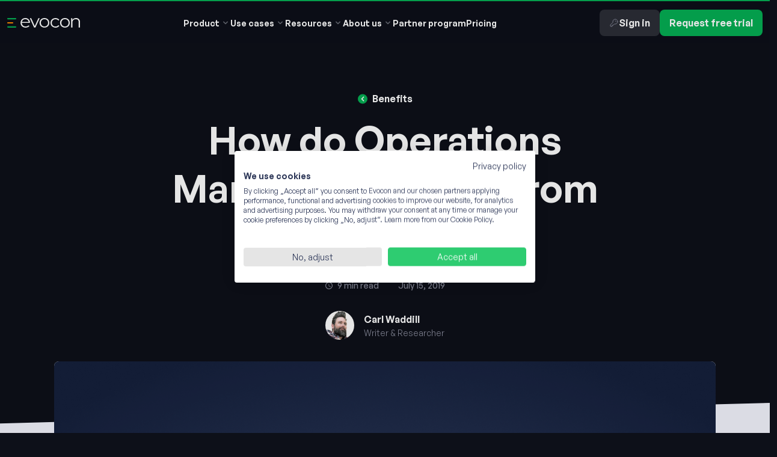

--- FILE ---
content_type: text/html; charset=UTF-8
request_url: https://evocon.com/articles/how-operations-managers-benefit-from-evocon/
body_size: 38469
content:
<!DOCTYPE html>
<html lang="en" class="no-js">
<head>
    <meta charset="UTF-8">
    <meta name="viewport" content="width=device-width, initial-scale=1">
    <script data-cfasync="false" data-no-defer="1" data-no-minify="1" data-no-optimize="1">var ewww_webp_supported=!1;function check_webp_feature(A,e){var w;e=void 0!==e?e:function(){},ewww_webp_supported?e(ewww_webp_supported):((w=new Image).onload=function(){ewww_webp_supported=0<w.width&&0<w.height,e&&e(ewww_webp_supported)},w.onerror=function(){e&&e(!1)},w.src="data:image/webp;base64,"+{alpha:"UklGRkoAAABXRUJQVlA4WAoAAAAQAAAAAAAAAAAAQUxQSAwAAAARBxAR/Q9ERP8DAABWUDggGAAAABQBAJ0BKgEAAQAAAP4AAA3AAP7mtQAAAA=="}[A])}check_webp_feature("alpha");</script><script data-cfasync="false" data-no-defer="1" data-no-minify="1" data-no-optimize="1">var Arrive=function(c,w){"use strict";if(c.MutationObserver&&"undefined"!=typeof HTMLElement){var r,a=0,u=(r=HTMLElement.prototype.matches||HTMLElement.prototype.webkitMatchesSelector||HTMLElement.prototype.mozMatchesSelector||HTMLElement.prototype.msMatchesSelector,{matchesSelector:function(e,t){return e instanceof HTMLElement&&r.call(e,t)},addMethod:function(e,t,r){var a=e[t];e[t]=function(){return r.length==arguments.length?r.apply(this,arguments):"function"==typeof a?a.apply(this,arguments):void 0}},callCallbacks:function(e,t){t&&t.options.onceOnly&&1==t.firedElems.length&&(e=[e[0]]);for(var r,a=0;r=e[a];a++)r&&r.callback&&r.callback.call(r.elem,r.elem);t&&t.options.onceOnly&&1==t.firedElems.length&&t.me.unbindEventWithSelectorAndCallback.call(t.target,t.selector,t.callback)},checkChildNodesRecursively:function(e,t,r,a){for(var i,n=0;i=e[n];n++)r(i,t,a)&&a.push({callback:t.callback,elem:i}),0<i.childNodes.length&&u.checkChildNodesRecursively(i.childNodes,t,r,a)},mergeArrays:function(e,t){var r,a={};for(r in e)e.hasOwnProperty(r)&&(a[r]=e[r]);for(r in t)t.hasOwnProperty(r)&&(a[r]=t[r]);return a},toElementsArray:function(e){return e=void 0!==e&&("number"!=typeof e.length||e===c)?[e]:e}}),e=(l.prototype.addEvent=function(e,t,r,a){a={target:e,selector:t,options:r,callback:a,firedElems:[]};return this._beforeAdding&&this._beforeAdding(a),this._eventsBucket.push(a),a},l.prototype.removeEvent=function(e){for(var t,r=this._eventsBucket.length-1;t=this._eventsBucket[r];r--)e(t)&&(this._beforeRemoving&&this._beforeRemoving(t),(t=this._eventsBucket.splice(r,1))&&t.length&&(t[0].callback=null))},l.prototype.beforeAdding=function(e){this._beforeAdding=e},l.prototype.beforeRemoving=function(e){this._beforeRemoving=e},l),t=function(i,n){var o=new e,l=this,s={fireOnAttributesModification:!1};return o.beforeAdding(function(t){var e=t.target;e!==c.document&&e!==c||(e=document.getElementsByTagName("html")[0]);var r=new MutationObserver(function(e){n.call(this,e,t)}),a=i(t.options);r.observe(e,a),t.observer=r,t.me=l}),o.beforeRemoving(function(e){e.observer.disconnect()}),this.bindEvent=function(e,t,r){t=u.mergeArrays(s,t);for(var a=u.toElementsArray(this),i=0;i<a.length;i++)o.addEvent(a[i],e,t,r)},this.unbindEvent=function(){var r=u.toElementsArray(this);o.removeEvent(function(e){for(var t=0;t<r.length;t++)if(this===w||e.target===r[t])return!0;return!1})},this.unbindEventWithSelectorOrCallback=function(r){var a=u.toElementsArray(this),i=r,e="function"==typeof r?function(e){for(var t=0;t<a.length;t++)if((this===w||e.target===a[t])&&e.callback===i)return!0;return!1}:function(e){for(var t=0;t<a.length;t++)if((this===w||e.target===a[t])&&e.selector===r)return!0;return!1};o.removeEvent(e)},this.unbindEventWithSelectorAndCallback=function(r,a){var i=u.toElementsArray(this);o.removeEvent(function(e){for(var t=0;t<i.length;t++)if((this===w||e.target===i[t])&&e.selector===r&&e.callback===a)return!0;return!1})},this},i=new function(){var s={fireOnAttributesModification:!1,onceOnly:!1,existing:!1};function n(e,t,r){return!(!u.matchesSelector(e,t.selector)||(e._id===w&&(e._id=a++),-1!=t.firedElems.indexOf(e._id)))&&(t.firedElems.push(e._id),!0)}var c=(i=new t(function(e){var t={attributes:!1,childList:!0,subtree:!0};return e.fireOnAttributesModification&&(t.attributes=!0),t},function(e,i){e.forEach(function(e){var t=e.addedNodes,r=e.target,a=[];null!==t&&0<t.length?u.checkChildNodesRecursively(t,i,n,a):"attributes"===e.type&&n(r,i)&&a.push({callback:i.callback,elem:r}),u.callCallbacks(a,i)})})).bindEvent;return i.bindEvent=function(e,t,r){t=void 0===r?(r=t,s):u.mergeArrays(s,t);var a=u.toElementsArray(this);if(t.existing){for(var i=[],n=0;n<a.length;n++)for(var o=a[n].querySelectorAll(e),l=0;l<o.length;l++)i.push({callback:r,elem:o[l]});if(t.onceOnly&&i.length)return r.call(i[0].elem,i[0].elem);setTimeout(u.callCallbacks,1,i)}c.call(this,e,t,r)},i},o=new function(){var a={};function i(e,t){return u.matchesSelector(e,t.selector)}var n=(o=new t(function(){return{childList:!0,subtree:!0}},function(e,r){e.forEach(function(e){var t=e.removedNodes,e=[];null!==t&&0<t.length&&u.checkChildNodesRecursively(t,r,i,e),u.callCallbacks(e,r)})})).bindEvent;return o.bindEvent=function(e,t,r){t=void 0===r?(r=t,a):u.mergeArrays(a,t),n.call(this,e,t,r)},o};d(HTMLElement.prototype),d(NodeList.prototype),d(HTMLCollection.prototype),d(HTMLDocument.prototype),d(Window.prototype);var n={};return s(i,n,"unbindAllArrive"),s(o,n,"unbindAllLeave"),n}function l(){this._eventsBucket=[],this._beforeAdding=null,this._beforeRemoving=null}function s(e,t,r){u.addMethod(t,r,e.unbindEvent),u.addMethod(t,r,e.unbindEventWithSelectorOrCallback),u.addMethod(t,r,e.unbindEventWithSelectorAndCallback)}function d(e){e.arrive=i.bindEvent,s(i,e,"unbindArrive"),e.leave=o.bindEvent,s(o,e,"unbindLeave")}}(window,void 0),ewww_webp_supported=!1;function check_webp_feature(e,t){var r;ewww_webp_supported?t(ewww_webp_supported):((r=new Image).onload=function(){ewww_webp_supported=0<r.width&&0<r.height,t(ewww_webp_supported)},r.onerror=function(){t(!1)},r.src="data:image/webp;base64,"+{alpha:"UklGRkoAAABXRUJQVlA4WAoAAAAQAAAAAAAAAAAAQUxQSAwAAAARBxAR/Q9ERP8DAABWUDggGAAAABQBAJ0BKgEAAQAAAP4AAA3AAP7mtQAAAA==",animation:"UklGRlIAAABXRUJQVlA4WAoAAAASAAAAAAAAAAAAQU5JTQYAAAD/////AABBTk1GJgAAAAAAAAAAAAAAAAAAAGQAAABWUDhMDQAAAC8AAAAQBxAREYiI/gcA"}[e])}function ewwwLoadImages(e){if(e){for(var t=document.querySelectorAll(".batch-image img, .image-wrapper a, .ngg-pro-masonry-item a, .ngg-galleria-offscreen-seo-wrapper a"),r=0,a=t.length;r<a;r++)ewwwAttr(t[r],"data-src",t[r].getAttribute("data-webp")),ewwwAttr(t[r],"data-thumbnail",t[r].getAttribute("data-webp-thumbnail"));for(var i=document.querySelectorAll("div.woocommerce-product-gallery__image"),r=0,a=i.length;r<a;r++)ewwwAttr(i[r],"data-thumb",i[r].getAttribute("data-webp-thumb"))}for(var n=document.querySelectorAll("video"),r=0,a=n.length;r<a;r++)ewwwAttr(n[r],"poster",e?n[r].getAttribute("data-poster-webp"):n[r].getAttribute("data-poster-image"));for(var o,l=document.querySelectorAll("img.ewww_webp_lazy_load"),r=0,a=l.length;r<a;r++)e&&(ewwwAttr(l[r],"data-lazy-srcset",l[r].getAttribute("data-lazy-srcset-webp")),ewwwAttr(l[r],"data-srcset",l[r].getAttribute("data-srcset-webp")),ewwwAttr(l[r],"data-lazy-src",l[r].getAttribute("data-lazy-src-webp")),ewwwAttr(l[r],"data-src",l[r].getAttribute("data-src-webp")),ewwwAttr(l[r],"data-orig-file",l[r].getAttribute("data-webp-orig-file")),ewwwAttr(l[r],"data-medium-file",l[r].getAttribute("data-webp-medium-file")),ewwwAttr(l[r],"data-large-file",l[r].getAttribute("data-webp-large-file")),null!=(o=l[r].getAttribute("srcset"))&&!1!==o&&o.includes("R0lGOD")&&ewwwAttr(l[r],"src",l[r].getAttribute("data-lazy-src-webp"))),l[r].className=l[r].className.replace(/\bewww_webp_lazy_load\b/,"");for(var s=document.querySelectorAll(".ewww_webp"),r=0,a=s.length;r<a;r++)e?(ewwwAttr(s[r],"srcset",s[r].getAttribute("data-srcset-webp")),ewwwAttr(s[r],"src",s[r].getAttribute("data-src-webp")),ewwwAttr(s[r],"data-orig-file",s[r].getAttribute("data-webp-orig-file")),ewwwAttr(s[r],"data-medium-file",s[r].getAttribute("data-webp-medium-file")),ewwwAttr(s[r],"data-large-file",s[r].getAttribute("data-webp-large-file")),ewwwAttr(s[r],"data-large_image",s[r].getAttribute("data-webp-large_image")),ewwwAttr(s[r],"data-src",s[r].getAttribute("data-webp-src"))):(ewwwAttr(s[r],"srcset",s[r].getAttribute("data-srcset-img")),ewwwAttr(s[r],"src",s[r].getAttribute("data-src-img"))),s[r].className=s[r].className.replace(/\bewww_webp\b/,"ewww_webp_loaded");window.jQuery&&jQuery.fn.isotope&&jQuery.fn.imagesLoaded&&(jQuery(".fusion-posts-container-infinite").imagesLoaded(function(){jQuery(".fusion-posts-container-infinite").hasClass("isotope")&&jQuery(".fusion-posts-container-infinite").isotope()}),jQuery(".fusion-portfolio:not(.fusion-recent-works) .fusion-portfolio-wrapper").imagesLoaded(function(){jQuery(".fusion-portfolio:not(.fusion-recent-works) .fusion-portfolio-wrapper").isotope()}))}function ewwwWebPInit(e){ewwwLoadImages(e),ewwwNggLoadGalleries(e),document.arrive(".ewww_webp",function(){ewwwLoadImages(e)}),document.arrive(".ewww_webp_lazy_load",function(){ewwwLoadImages(e)}),document.arrive("videos",function(){ewwwLoadImages(e)}),"loading"==document.readyState?document.addEventListener("DOMContentLoaded",ewwwJSONParserInit):("undefined"!=typeof galleries&&ewwwNggParseGalleries(e),ewwwWooParseVariations(e))}function ewwwAttr(e,t,r){null!=r&&!1!==r&&e.setAttribute(t,r)}function ewwwJSONParserInit(){"undefined"!=typeof galleries&&check_webp_feature("alpha",ewwwNggParseGalleries),check_webp_feature("alpha",ewwwWooParseVariations)}function ewwwWooParseVariations(e){if(e)for(var t=document.querySelectorAll("form.variations_form"),r=0,a=t.length;r<a;r++){var i=t[r].getAttribute("data-product_variations"),n=!1;try{for(var o in i=JSON.parse(i))void 0!==i[o]&&void 0!==i[o].image&&(void 0!==i[o].image.src_webp&&(i[o].image.src=i[o].image.src_webp,n=!0),void 0!==i[o].image.srcset_webp&&(i[o].image.srcset=i[o].image.srcset_webp,n=!0),void 0!==i[o].image.full_src_webp&&(i[o].image.full_src=i[o].image.full_src_webp,n=!0),void 0!==i[o].image.gallery_thumbnail_src_webp&&(i[o].image.gallery_thumbnail_src=i[o].image.gallery_thumbnail_src_webp,n=!0),void 0!==i[o].image.thumb_src_webp&&(i[o].image.thumb_src=i[o].image.thumb_src_webp,n=!0));n&&ewwwAttr(t[r],"data-product_variations",JSON.stringify(i))}catch(e){}}}function ewwwNggParseGalleries(e){if(e)for(var t in galleries){var r=galleries[t];galleries[t].images_list=ewwwNggParseImageList(r.images_list)}}function ewwwNggLoadGalleries(e){e&&document.addEventListener("ngg.galleria.themeadded",function(e,t){window.ngg_galleria._create_backup=window.ngg_galleria.create,window.ngg_galleria.create=function(e,t){var r=$(e).data("id");return galleries["gallery_"+r].images_list=ewwwNggParseImageList(galleries["gallery_"+r].images_list),window.ngg_galleria._create_backup(e,t)}})}function ewwwNggParseImageList(e){for(var t in e){var r=e[t];if(void 0!==r["image-webp"]&&(e[t].image=r["image-webp"],delete e[t]["image-webp"]),void 0!==r["thumb-webp"]&&(e[t].thumb=r["thumb-webp"],delete e[t]["thumb-webp"]),void 0!==r.full_image_webp&&(e[t].full_image=r.full_image_webp,delete e[t].full_image_webp),void 0!==r.srcsets)for(var a in r.srcsets)nggSrcset=r.srcsets[a],void 0!==r.srcsets[a+"-webp"]&&(e[t].srcsets[a]=r.srcsets[a+"-webp"],delete e[t].srcsets[a+"-webp"]);if(void 0!==r.full_srcsets)for(var i in r.full_srcsets)nggFSrcset=r.full_srcsets[i],void 0!==r.full_srcsets[i+"-webp"]&&(e[t].full_srcsets[i]=r.full_srcsets[i+"-webp"],delete e[t].full_srcsets[i+"-webp"])}return e}check_webp_feature("alpha",ewwwWebPInit);</script><script>(function(html){html.className = html.className.replace(/\bno-js\b/,'js')})(document.documentElement);</script>
<title>How do Operations Managers Benefit from Evocon? | Evocon</title>

<!-- The SEO Framework by Sybre Waaijer -->
<meta name="robots" content="max-snippet:-1,max-image-preview:standard,max-video-preview:-1" />
<link rel="canonical" href="https://evocon.com/articles/how-operations-managers-benefit-from-evocon/" />
<meta name="description" content="Discover how production monitoring and OEE tracking with Evocon can help solve challenges that operations managers face on the shop floor." />
<meta property="og:type" content="article" />
<meta property="og:locale" content="en_GB" />
<meta property="og:site_name" content="Evocon" />
<meta property="og:title" content="How do Operations Managers Benefit from Evocon?" />
<meta property="og:description" content="Discover how production monitoring and OEE tracking with Evocon can help solve challenges that operations managers face on the shop floor." />
<meta property="og:url" content="https://evocon.com/articles/how-operations-managers-benefit-from-evocon/" />
<meta property="og:image" content="https://evocon.com/wp-content/uploads/2021/07/operations-manager.png" />
<meta property="og:image:width" content="1920" />
<meta property="og:image:height" content="1080" />
<meta property="og:image:alt" content="operations manager evocon" />
<meta property="article:published_time" content="2019-07-15T03:51:54+00:00" />
<meta property="article:modified_time" content="2025-04-16T07:47:44+00:00" />
<meta name="twitter:card" content="summary_large_image" />
<meta name="twitter:title" content="How do Operations Managers Benefit from Evocon?" />
<meta name="twitter:description" content="Discover how production monitoring and OEE tracking with Evocon can help solve challenges that operations managers face on the shop floor." />
<meta name="twitter:image" content="https://evocon.com/wp-content/uploads/2021/07/operations-manager.png" />
<meta name="twitter:image:alt" content="operations manager evocon" />
<script type="application/ld+json">{"@context":"https://schema.org","@graph":[{"@type":"WebSite","@id":"https://evocon.com/#/schema/WebSite","url":"https://evocon.com/","name":"Evocon","description":"Digitalize production. Elevate efficiency.","inLanguage":"en","potentialAction":{"@type":"SearchAction","target":{"@type":"EntryPoint","urlTemplate":"https://evocon.com/search/{search_term_string}/"},"query-input":"required name=search_term_string"},"publisher":{"@type":"Organization","@id":"https://evocon.com/#/schema/Organization","name":"Evocon","url":"https://evocon.com/"}},{"@type":"WebPage","@id":"https://evocon.com/articles/how-operations-managers-benefit-from-evocon/","url":"https://evocon.com/articles/how-operations-managers-benefit-from-evocon/","name":"How do Operations Managers Benefit from Evocon? | Evocon","description":"Discover how production monitoring and OEE tracking with Evocon can help solve challenges that operations managers face on the shop floor.","inLanguage":"en","isPartOf":{"@id":"https://evocon.com/#/schema/WebSite"},"breadcrumb":{"@type":"BreadcrumbList","@id":"https://evocon.com/#/schema/BreadcrumbList","itemListElement":[{"@type":"ListItem","position":1,"item":"https://evocon.com/","name":"Evocon"},{"@type":"ListItem","position":2,"item":"https://evocon.com/learn/benefits/","name":"Benefits of Evocon’s OEE Software"},{"@type":"ListItem","position":3,"name":"How do Operations Managers Benefit from Evocon?"}]},"potentialAction":{"@type":"ReadAction","target":"https://evocon.com/articles/how-operations-managers-benefit-from-evocon/"},"datePublished":"2019-07-15T03:51:54+00:00","dateModified":"2025-04-16T07:47:44+00:00","author":{"@type":"Person","@id":"https://evocon.com/#/schema/Person/4b0c3ea915f559cb678964af8649a3fe","name":"code@velvet.ee","description":"Velvet developer account..."}}]}</script>
<!-- / The SEO Framework by Sybre Waaijer | 5.43ms meta | 3.12ms boot -->

<link rel='dns-prefetch' href='//consent.cookiefirst.com' />
<link rel='dns-prefetch' href='//js-eu1.hs-scripts.com' />
<link rel='dns-prefetch' href='//www.google.com' />
<link rel='dns-prefetch' href='//api.fontshare.com' />

<style id='wp-img-auto-sizes-contain-inline-css' type='text/css'>
img:is([sizes=auto i],[sizes^="auto," i]){contain-intrinsic-size:3000px 1500px}
/*# sourceURL=wp-img-auto-sizes-contain-inline-css */
</style>
<link rel='stylesheet' id='wp-block-library-css' href='https://evocon.com/wp-includes/css/dist/block-library/style.min.css?ver=6.9' type='text/css' media='all' />
<link rel='stylesheet' id='acf-cta-block-style-css' href='https://evocon.com/wp-content/themes/evocon-wp-theme/dist/gutenberg.css?ver=6.9' type='text/css' media='all' />
<style id='wp-block-heading-inline-css' type='text/css'>
h1:where(.wp-block-heading).has-background,h2:where(.wp-block-heading).has-background,h3:where(.wp-block-heading).has-background,h4:where(.wp-block-heading).has-background,h5:where(.wp-block-heading).has-background,h6:where(.wp-block-heading).has-background{padding:1.25em 2.375em}h1.has-text-align-left[style*=writing-mode]:where([style*=vertical-lr]),h1.has-text-align-right[style*=writing-mode]:where([style*=vertical-rl]),h2.has-text-align-left[style*=writing-mode]:where([style*=vertical-lr]),h2.has-text-align-right[style*=writing-mode]:where([style*=vertical-rl]),h3.has-text-align-left[style*=writing-mode]:where([style*=vertical-lr]),h3.has-text-align-right[style*=writing-mode]:where([style*=vertical-rl]),h4.has-text-align-left[style*=writing-mode]:where([style*=vertical-lr]),h4.has-text-align-right[style*=writing-mode]:where([style*=vertical-rl]),h5.has-text-align-left[style*=writing-mode]:where([style*=vertical-lr]),h5.has-text-align-right[style*=writing-mode]:where([style*=vertical-rl]),h6.has-text-align-left[style*=writing-mode]:where([style*=vertical-lr]),h6.has-text-align-right[style*=writing-mode]:where([style*=vertical-rl]){rotate:180deg}
/*# sourceURL=https://evocon.com/wp-includes/blocks/heading/style.min.css */
</style>
<style id='wp-block-image-inline-css' type='text/css'>
.wp-block-image>a,.wp-block-image>figure>a{display:inline-block}.wp-block-image img{box-sizing:border-box;height:auto;max-width:100%;vertical-align:bottom}@media not (prefers-reduced-motion){.wp-block-image img.hide{visibility:hidden}.wp-block-image img.show{animation:show-content-image .4s}}.wp-block-image[style*=border-radius] img,.wp-block-image[style*=border-radius]>a{border-radius:inherit}.wp-block-image.has-custom-border img{box-sizing:border-box}.wp-block-image.aligncenter{text-align:center}.wp-block-image.alignfull>a,.wp-block-image.alignwide>a{width:100%}.wp-block-image.alignfull img,.wp-block-image.alignwide img{height:auto;width:100%}.wp-block-image .aligncenter,.wp-block-image .alignleft,.wp-block-image .alignright,.wp-block-image.aligncenter,.wp-block-image.alignleft,.wp-block-image.alignright{display:table}.wp-block-image .aligncenter>figcaption,.wp-block-image .alignleft>figcaption,.wp-block-image .alignright>figcaption,.wp-block-image.aligncenter>figcaption,.wp-block-image.alignleft>figcaption,.wp-block-image.alignright>figcaption{caption-side:bottom;display:table-caption}.wp-block-image .alignleft{float:left;margin:.5em 1em .5em 0}.wp-block-image .alignright{float:right;margin:.5em 0 .5em 1em}.wp-block-image .aligncenter{margin-left:auto;margin-right:auto}.wp-block-image :where(figcaption){margin-bottom:1em;margin-top:.5em}.wp-block-image.is-style-circle-mask img{border-radius:9999px}@supports ((-webkit-mask-image:none) or (mask-image:none)) or (-webkit-mask-image:none){.wp-block-image.is-style-circle-mask img{border-radius:0;-webkit-mask-image:url('data:image/svg+xml;utf8,<svg viewBox="0 0 100 100" xmlns="http://www.w3.org/2000/svg"><circle cx="50" cy="50" r="50"/></svg>');mask-image:url('data:image/svg+xml;utf8,<svg viewBox="0 0 100 100" xmlns="http://www.w3.org/2000/svg"><circle cx="50" cy="50" r="50"/></svg>');mask-mode:alpha;-webkit-mask-position:center;mask-position:center;-webkit-mask-repeat:no-repeat;mask-repeat:no-repeat;-webkit-mask-size:contain;mask-size:contain}}:root :where(.wp-block-image.is-style-rounded img,.wp-block-image .is-style-rounded img){border-radius:9999px}.wp-block-image figure{margin:0}.wp-lightbox-container{display:flex;flex-direction:column;position:relative}.wp-lightbox-container img{cursor:zoom-in}.wp-lightbox-container img:hover+button{opacity:1}.wp-lightbox-container button{align-items:center;backdrop-filter:blur(16px) saturate(180%);background-color:#5a5a5a40;border:none;border-radius:4px;cursor:zoom-in;display:flex;height:20px;justify-content:center;opacity:0;padding:0;position:absolute;right:16px;text-align:center;top:16px;width:20px;z-index:100}@media not (prefers-reduced-motion){.wp-lightbox-container button{transition:opacity .2s ease}}.wp-lightbox-container button:focus-visible{outline:3px auto #5a5a5a40;outline:3px auto -webkit-focus-ring-color;outline-offset:3px}.wp-lightbox-container button:hover{cursor:pointer;opacity:1}.wp-lightbox-container button:focus{opacity:1}.wp-lightbox-container button:focus,.wp-lightbox-container button:hover,.wp-lightbox-container button:not(:hover):not(:active):not(.has-background){background-color:#5a5a5a40;border:none}.wp-lightbox-overlay{box-sizing:border-box;cursor:zoom-out;height:100vh;left:0;overflow:hidden;position:fixed;top:0;visibility:hidden;width:100%;z-index:100000}.wp-lightbox-overlay .close-button{align-items:center;cursor:pointer;display:flex;justify-content:center;min-height:40px;min-width:40px;padding:0;position:absolute;right:calc(env(safe-area-inset-right) + 16px);top:calc(env(safe-area-inset-top) + 16px);z-index:5000000}.wp-lightbox-overlay .close-button:focus,.wp-lightbox-overlay .close-button:hover,.wp-lightbox-overlay .close-button:not(:hover):not(:active):not(.has-background){background:none;border:none}.wp-lightbox-overlay .lightbox-image-container{height:var(--wp--lightbox-container-height);left:50%;overflow:hidden;position:absolute;top:50%;transform:translate(-50%,-50%);transform-origin:top left;width:var(--wp--lightbox-container-width);z-index:9999999999}.wp-lightbox-overlay .wp-block-image{align-items:center;box-sizing:border-box;display:flex;height:100%;justify-content:center;margin:0;position:relative;transform-origin:0 0;width:100%;z-index:3000000}.wp-lightbox-overlay .wp-block-image img{height:var(--wp--lightbox-image-height);min-height:var(--wp--lightbox-image-height);min-width:var(--wp--lightbox-image-width);width:var(--wp--lightbox-image-width)}.wp-lightbox-overlay .wp-block-image figcaption{display:none}.wp-lightbox-overlay button{background:none;border:none}.wp-lightbox-overlay .scrim{background-color:#fff;height:100%;opacity:.9;position:absolute;width:100%;z-index:2000000}.wp-lightbox-overlay.active{visibility:visible}@media not (prefers-reduced-motion){.wp-lightbox-overlay.active{animation:turn-on-visibility .25s both}.wp-lightbox-overlay.active img{animation:turn-on-visibility .35s both}.wp-lightbox-overlay.show-closing-animation:not(.active){animation:turn-off-visibility .35s both}.wp-lightbox-overlay.show-closing-animation:not(.active) img{animation:turn-off-visibility .25s both}.wp-lightbox-overlay.zoom.active{animation:none;opacity:1;visibility:visible}.wp-lightbox-overlay.zoom.active .lightbox-image-container{animation:lightbox-zoom-in .4s}.wp-lightbox-overlay.zoom.active .lightbox-image-container img{animation:none}.wp-lightbox-overlay.zoom.active .scrim{animation:turn-on-visibility .4s forwards}.wp-lightbox-overlay.zoom.show-closing-animation:not(.active){animation:none}.wp-lightbox-overlay.zoom.show-closing-animation:not(.active) .lightbox-image-container{animation:lightbox-zoom-out .4s}.wp-lightbox-overlay.zoom.show-closing-animation:not(.active) .lightbox-image-container img{animation:none}.wp-lightbox-overlay.zoom.show-closing-animation:not(.active) .scrim{animation:turn-off-visibility .4s forwards}}@keyframes show-content-image{0%{visibility:hidden}99%{visibility:hidden}to{visibility:visible}}@keyframes turn-on-visibility{0%{opacity:0}to{opacity:1}}@keyframes turn-off-visibility{0%{opacity:1;visibility:visible}99%{opacity:0;visibility:visible}to{opacity:0;visibility:hidden}}@keyframes lightbox-zoom-in{0%{transform:translate(calc((-100vw + var(--wp--lightbox-scrollbar-width))/2 + var(--wp--lightbox-initial-left-position)),calc(-50vh + var(--wp--lightbox-initial-top-position))) scale(var(--wp--lightbox-scale))}to{transform:translate(-50%,-50%) scale(1)}}@keyframes lightbox-zoom-out{0%{transform:translate(-50%,-50%) scale(1);visibility:visible}99%{visibility:visible}to{transform:translate(calc((-100vw + var(--wp--lightbox-scrollbar-width))/2 + var(--wp--lightbox-initial-left-position)),calc(-50vh + var(--wp--lightbox-initial-top-position))) scale(var(--wp--lightbox-scale));visibility:hidden}}
/*# sourceURL=https://evocon.com/wp-includes/blocks/image/style.min.css */
</style>
<style id='wp-block-list-inline-css' type='text/css'>
ol,ul{box-sizing:border-box}:root :where(.wp-block-list.has-background){padding:1.25em 2.375em}
/*# sourceURL=https://evocon.com/wp-includes/blocks/list/style.min.css */
</style>
<style id='wp-block-paragraph-inline-css' type='text/css'>
.is-small-text{font-size:.875em}.is-regular-text{font-size:1em}.is-large-text{font-size:2.25em}.is-larger-text{font-size:3em}.has-drop-cap:not(:focus):first-letter{float:left;font-size:8.4em;font-style:normal;font-weight:100;line-height:.68;margin:.05em .1em 0 0;text-transform:uppercase}body.rtl .has-drop-cap:not(:focus):first-letter{float:none;margin-left:.1em}p.has-drop-cap.has-background{overflow:hidden}:root :where(p.has-background){padding:1.25em 2.375em}:where(p.has-text-color:not(.has-link-color)) a{color:inherit}p.has-text-align-left[style*="writing-mode:vertical-lr"],p.has-text-align-right[style*="writing-mode:vertical-rl"]{rotate:180deg}
/*# sourceURL=https://evocon.com/wp-includes/blocks/paragraph/style.min.css */
</style>
<style id='wp-block-pullquote-inline-css' type='text/css'>
.wp-block-pullquote{box-sizing:border-box;margin:0 0 1em;overflow-wrap:break-word;padding:4em 0;text-align:center}.wp-block-pullquote blockquote,.wp-block-pullquote p{color:inherit}.wp-block-pullquote blockquote{margin:0}.wp-block-pullquote p{margin-top:0}.wp-block-pullquote p:last-child{margin-bottom:0}.wp-block-pullquote.alignleft,.wp-block-pullquote.alignright{max-width:420px}.wp-block-pullquote cite,.wp-block-pullquote footer{position:relative}.wp-block-pullquote .has-text-color a{color:inherit}.wp-block-pullquote.has-text-align-left blockquote{text-align:left}.wp-block-pullquote.has-text-align-right blockquote{text-align:right}.wp-block-pullquote.has-text-align-center blockquote{text-align:center}.wp-block-pullquote.is-style-solid-color{border:none}.wp-block-pullquote.is-style-solid-color blockquote{margin-left:auto;margin-right:auto;max-width:60%}.wp-block-pullquote.is-style-solid-color blockquote p{font-size:2em;margin-bottom:0;margin-top:0}.wp-block-pullquote.is-style-solid-color blockquote cite{font-style:normal;text-transform:none}.wp-block-pullquote :where(cite){color:inherit;display:block}
/*# sourceURL=https://evocon.com/wp-includes/blocks/pullquote/style.min.css */
</style>
<style id='global-styles-inline-css' type='text/css'>
:root{--wp--preset--aspect-ratio--square: 1;--wp--preset--aspect-ratio--4-3: 4/3;--wp--preset--aspect-ratio--3-4: 3/4;--wp--preset--aspect-ratio--3-2: 3/2;--wp--preset--aspect-ratio--2-3: 2/3;--wp--preset--aspect-ratio--16-9: 16/9;--wp--preset--aspect-ratio--9-16: 9/16;--wp--preset--color--black: #000000;--wp--preset--color--cyan-bluish-gray: #abb8c3;--wp--preset--color--white: #ffffff;--wp--preset--color--pale-pink: #f78da7;--wp--preset--color--vivid-red: #cf2e2e;--wp--preset--color--luminous-vivid-orange: #ff6900;--wp--preset--color--luminous-vivid-amber: #fcb900;--wp--preset--color--light-green-cyan: #7bdcb5;--wp--preset--color--vivid-green-cyan: #00d084;--wp--preset--color--pale-cyan-blue: #8ed1fc;--wp--preset--color--vivid-cyan-blue: #0693e3;--wp--preset--color--vivid-purple: #9b51e0;--wp--preset--gradient--vivid-cyan-blue-to-vivid-purple: linear-gradient(135deg,rgb(6,147,227) 0%,rgb(155,81,224) 100%);--wp--preset--gradient--light-green-cyan-to-vivid-green-cyan: linear-gradient(135deg,rgb(122,220,180) 0%,rgb(0,208,130) 100%);--wp--preset--gradient--luminous-vivid-amber-to-luminous-vivid-orange: linear-gradient(135deg,rgb(252,185,0) 0%,rgb(255,105,0) 100%);--wp--preset--gradient--luminous-vivid-orange-to-vivid-red: linear-gradient(135deg,rgb(255,105,0) 0%,rgb(207,46,46) 100%);--wp--preset--gradient--very-light-gray-to-cyan-bluish-gray: linear-gradient(135deg,rgb(238,238,238) 0%,rgb(169,184,195) 100%);--wp--preset--gradient--cool-to-warm-spectrum: linear-gradient(135deg,rgb(74,234,220) 0%,rgb(151,120,209) 20%,rgb(207,42,186) 40%,rgb(238,44,130) 60%,rgb(251,105,98) 80%,rgb(254,248,76) 100%);--wp--preset--gradient--blush-light-purple: linear-gradient(135deg,rgb(255,206,236) 0%,rgb(152,150,240) 100%);--wp--preset--gradient--blush-bordeaux: linear-gradient(135deg,rgb(254,205,165) 0%,rgb(254,45,45) 50%,rgb(107,0,62) 100%);--wp--preset--gradient--luminous-dusk: linear-gradient(135deg,rgb(255,203,112) 0%,rgb(199,81,192) 50%,rgb(65,88,208) 100%);--wp--preset--gradient--pale-ocean: linear-gradient(135deg,rgb(255,245,203) 0%,rgb(182,227,212) 50%,rgb(51,167,181) 100%);--wp--preset--gradient--electric-grass: linear-gradient(135deg,rgb(202,248,128) 0%,rgb(113,206,126) 100%);--wp--preset--gradient--midnight: linear-gradient(135deg,rgb(2,3,129) 0%,rgb(40,116,252) 100%);--wp--preset--font-size--small: 13px;--wp--preset--font-size--medium: 20px;--wp--preset--font-size--large: 36px;--wp--preset--font-size--x-large: 42px;--wp--preset--spacing--20: 0.44rem;--wp--preset--spacing--30: 0.67rem;--wp--preset--spacing--40: 1rem;--wp--preset--spacing--50: 1.5rem;--wp--preset--spacing--60: 2.25rem;--wp--preset--spacing--70: 3.38rem;--wp--preset--spacing--80: 5.06rem;--wp--preset--shadow--natural: 6px 6px 9px rgba(0, 0, 0, 0.2);--wp--preset--shadow--deep: 12px 12px 50px rgba(0, 0, 0, 0.4);--wp--preset--shadow--sharp: 6px 6px 0px rgba(0, 0, 0, 0.2);--wp--preset--shadow--outlined: 6px 6px 0px -3px rgb(255, 255, 255), 6px 6px rgb(0, 0, 0);--wp--preset--shadow--crisp: 6px 6px 0px rgb(0, 0, 0);}p{--wp--preset--color--green: #04af54;--wp--preset--font-size--2-xl: 1.5rem;}:root { --wp--style--global--content-size: 915px;--wp--style--global--wide-size: 1024px; }:where(body) { margin: 0; }.wp-site-blocks > .alignleft { float: left; margin-right: 2em; }.wp-site-blocks > .alignright { float: right; margin-left: 2em; }.wp-site-blocks > .aligncenter { justify-content: center; margin-left: auto; margin-right: auto; }:where(.is-layout-flex){gap: 0.5em;}:where(.is-layout-grid){gap: 0.5em;}.is-layout-flow > .alignleft{float: left;margin-inline-start: 0;margin-inline-end: 2em;}.is-layout-flow > .alignright{float: right;margin-inline-start: 2em;margin-inline-end: 0;}.is-layout-flow > .aligncenter{margin-left: auto !important;margin-right: auto !important;}.is-layout-constrained > .alignleft{float: left;margin-inline-start: 0;margin-inline-end: 2em;}.is-layout-constrained > .alignright{float: right;margin-inline-start: 2em;margin-inline-end: 0;}.is-layout-constrained > .aligncenter{margin-left: auto !important;margin-right: auto !important;}.is-layout-constrained > :where(:not(.alignleft):not(.alignright):not(.alignfull)){max-width: var(--wp--style--global--content-size);margin-left: auto !important;margin-right: auto !important;}.is-layout-constrained > .alignwide{max-width: var(--wp--style--global--wide-size);}body .is-layout-flex{display: flex;}.is-layout-flex{flex-wrap: wrap;align-items: center;}.is-layout-flex > :is(*, div){margin: 0;}body .is-layout-grid{display: grid;}.is-layout-grid > :is(*, div){margin: 0;}body{padding-top: 0px;padding-right: 0px;padding-bottom: 0px;padding-left: 0px;}a:where(:not(.wp-element-button)){text-decoration: underline;}:root :where(.wp-element-button, .wp-block-button__link){background-color: #32373c;border-width: 0;color: #fff;font-family: inherit;font-size: inherit;font-style: inherit;font-weight: inherit;letter-spacing: inherit;line-height: inherit;padding-top: calc(0.667em + 2px);padding-right: calc(1.333em + 2px);padding-bottom: calc(0.667em + 2px);padding-left: calc(1.333em + 2px);text-decoration: none;text-transform: inherit;}.has-black-color{color: var(--wp--preset--color--black) !important;}.has-cyan-bluish-gray-color{color: var(--wp--preset--color--cyan-bluish-gray) !important;}.has-white-color{color: var(--wp--preset--color--white) !important;}.has-pale-pink-color{color: var(--wp--preset--color--pale-pink) !important;}.has-vivid-red-color{color: var(--wp--preset--color--vivid-red) !important;}.has-luminous-vivid-orange-color{color: var(--wp--preset--color--luminous-vivid-orange) !important;}.has-luminous-vivid-amber-color{color: var(--wp--preset--color--luminous-vivid-amber) !important;}.has-light-green-cyan-color{color: var(--wp--preset--color--light-green-cyan) !important;}.has-vivid-green-cyan-color{color: var(--wp--preset--color--vivid-green-cyan) !important;}.has-pale-cyan-blue-color{color: var(--wp--preset--color--pale-cyan-blue) !important;}.has-vivid-cyan-blue-color{color: var(--wp--preset--color--vivid-cyan-blue) !important;}.has-vivid-purple-color{color: var(--wp--preset--color--vivid-purple) !important;}.has-black-background-color{background-color: var(--wp--preset--color--black) !important;}.has-cyan-bluish-gray-background-color{background-color: var(--wp--preset--color--cyan-bluish-gray) !important;}.has-white-background-color{background-color: var(--wp--preset--color--white) !important;}.has-pale-pink-background-color{background-color: var(--wp--preset--color--pale-pink) !important;}.has-vivid-red-background-color{background-color: var(--wp--preset--color--vivid-red) !important;}.has-luminous-vivid-orange-background-color{background-color: var(--wp--preset--color--luminous-vivid-orange) !important;}.has-luminous-vivid-amber-background-color{background-color: var(--wp--preset--color--luminous-vivid-amber) !important;}.has-light-green-cyan-background-color{background-color: var(--wp--preset--color--light-green-cyan) !important;}.has-vivid-green-cyan-background-color{background-color: var(--wp--preset--color--vivid-green-cyan) !important;}.has-pale-cyan-blue-background-color{background-color: var(--wp--preset--color--pale-cyan-blue) !important;}.has-vivid-cyan-blue-background-color{background-color: var(--wp--preset--color--vivid-cyan-blue) !important;}.has-vivid-purple-background-color{background-color: var(--wp--preset--color--vivid-purple) !important;}.has-black-border-color{border-color: var(--wp--preset--color--black) !important;}.has-cyan-bluish-gray-border-color{border-color: var(--wp--preset--color--cyan-bluish-gray) !important;}.has-white-border-color{border-color: var(--wp--preset--color--white) !important;}.has-pale-pink-border-color{border-color: var(--wp--preset--color--pale-pink) !important;}.has-vivid-red-border-color{border-color: var(--wp--preset--color--vivid-red) !important;}.has-luminous-vivid-orange-border-color{border-color: var(--wp--preset--color--luminous-vivid-orange) !important;}.has-luminous-vivid-amber-border-color{border-color: var(--wp--preset--color--luminous-vivid-amber) !important;}.has-light-green-cyan-border-color{border-color: var(--wp--preset--color--light-green-cyan) !important;}.has-vivid-green-cyan-border-color{border-color: var(--wp--preset--color--vivid-green-cyan) !important;}.has-pale-cyan-blue-border-color{border-color: var(--wp--preset--color--pale-cyan-blue) !important;}.has-vivid-cyan-blue-border-color{border-color: var(--wp--preset--color--vivid-cyan-blue) !important;}.has-vivid-purple-border-color{border-color: var(--wp--preset--color--vivid-purple) !important;}.has-vivid-cyan-blue-to-vivid-purple-gradient-background{background: var(--wp--preset--gradient--vivid-cyan-blue-to-vivid-purple) !important;}.has-light-green-cyan-to-vivid-green-cyan-gradient-background{background: var(--wp--preset--gradient--light-green-cyan-to-vivid-green-cyan) !important;}.has-luminous-vivid-amber-to-luminous-vivid-orange-gradient-background{background: var(--wp--preset--gradient--luminous-vivid-amber-to-luminous-vivid-orange) !important;}.has-luminous-vivid-orange-to-vivid-red-gradient-background{background: var(--wp--preset--gradient--luminous-vivid-orange-to-vivid-red) !important;}.has-very-light-gray-to-cyan-bluish-gray-gradient-background{background: var(--wp--preset--gradient--very-light-gray-to-cyan-bluish-gray) !important;}.has-cool-to-warm-spectrum-gradient-background{background: var(--wp--preset--gradient--cool-to-warm-spectrum) !important;}.has-blush-light-purple-gradient-background{background: var(--wp--preset--gradient--blush-light-purple) !important;}.has-blush-bordeaux-gradient-background{background: var(--wp--preset--gradient--blush-bordeaux) !important;}.has-luminous-dusk-gradient-background{background: var(--wp--preset--gradient--luminous-dusk) !important;}.has-pale-ocean-gradient-background{background: var(--wp--preset--gradient--pale-ocean) !important;}.has-electric-grass-gradient-background{background: var(--wp--preset--gradient--electric-grass) !important;}.has-midnight-gradient-background{background: var(--wp--preset--gradient--midnight) !important;}.has-small-font-size{font-size: var(--wp--preset--font-size--small) !important;}.has-medium-font-size{font-size: var(--wp--preset--font-size--medium) !important;}.has-large-font-size{font-size: var(--wp--preset--font-size--large) !important;}.has-x-large-font-size{font-size: var(--wp--preset--font-size--x-large) !important;}p.has-green-color{color: var(--wp--preset--color--green) !important;}p.has-green-background-color{background-color: var(--wp--preset--color--green) !important;}p.has-green-border-color{border-color: var(--wp--preset--color--green) !important;}p.has-2-xl-font-size{font-size: var(--wp--preset--font-size--2-xl) !important;}
:root :where(.wp-block-pullquote){font-size: 1.5em;line-height: 1.6;}
/*# sourceURL=global-styles-inline-css */
</style>

<link rel='stylesheet' id='cookiefirst-plugin-css' href='https://evocon.com/wp-content/plugins/cookiefirst-plugin/public/css/cookiefirst-plugin-public.css?ver=1.0.0' type='text/css' media='all' />
<link rel='stylesheet' id='wppopups-pro-css' href='https://evocon.com/wp-content/plugins/wppopups/pro/assets/css/wppopups.css?ver=2.2.0.5' type='text/css' media='all' />
<link rel='stylesheet' id='wppopups-base-css' href='https://evocon.com/wp-content/plugins/wppopups/src/assets/css/wppopups-base.css?ver=2.2.0.5' type='text/css' media='all' />
<link rel='stylesheet' id='main-style-css' href='https://evocon.com/wp-content/themes/evocon-wp-theme/dist/main.css?ver=1764245920' type='text/css' media='all' />
<link rel='stylesheet' id='fonts-css' href='//api.fontshare.com/css?f%5B%5D=general-sans@400,500,600&#038;display=swap' type='text/css' media='all' />
<script type="text/javascript" src="https://evocon.com/wp-includes/js/jquery/jquery.min.js?ver=3.7.1" id="jquery-core-js"></script>
<script type="text/javascript" src="https://evocon.com/wp-includes/js/jquery/jquery-migrate.min.js?ver=3.4.1" id="jquery-migrate-js"></script>
<script type="text/javascript" src="https://evocon.com/wp-includes/js/dist/hooks.min.js?ver=dd5603f07f9220ed27f1" id="wp-hooks-js"></script>
<script type="text/javascript" src="https://evocon.com/wp-content/plugins/cookiefirst-plugin/public/js/cookiefirst-plugin-public.js?ver=1.0.0" id="cookiefirst-plugin-js"></script>
<script type="text/javascript" src="https://consent.cookiefirst.com/sites/evocon.com-219f6ab3-67dc-4dc9-9935-bcd14646e544/consent.js?ver=6.9" id="cookiefirst-script-js"></script>
<script type="text/javascript" id="wppopups-pro-js-js-extra">
/* <![CDATA[ */
var wppopups_pro_vars = {"enable_stats":"1","m_id":"","data_sampling":"0","post_id":"258","l18n":{"wait":"Please wait","seconds":"seconds"}};
//# sourceURL=wppopups-pro-js-js-extra
/* ]]> */
</script>
<script type="text/javascript" src="https://evocon.com/wp-content/plugins/wppopups/pro/assets/js/wppopups.js?ver=2.2.0.5" id="wppopups-pro-js-js"></script>
<!-- Google Optimize -->
<script src="https://www.googleoptimize.com/optimize.js?id=OPT-MFP6K8W"></script>
<!-- End Google Optimize -->
<!-- Google Tag Manager -->
<script>(function(w,d,s,l,i){w[l]=w[l]||[];w[l].push({'gtm.start':
new Date().getTime(),event:'gtm.js'});var f=d.getElementsByTagName(s)[0],
j=d.createElement(s),dl=l!='dataLayer'?'&l='+l:'';j.async=true;j.src=
'https://www.googletagmanager.com/gtm.js?id='+i+dl;f.parentNode.insertBefore(j,f);
})(window,document,'script','dataLayer','GTM-PPGNMNC');</script>
<!-- End Google Tag Manager -->

<!-- GAConnector -->
<script src="https://track.gaconnector.com/gaconnector.js" type="text/javascript"></script>
<script type="text/javascript">gaconnector2.track("1dd935a08a4c895f1fa26b377ce37fa3");</script>
<!-- End GAConnector -->
<!-- Start of the LeadBooster Chatbot by Pipedrive code -->
<script>window.pipedriveLeadboosterConfig = {base: 'leadbooster-chat.pipedrive.com',companyId: 1422,playbookUuid: '048c8b14-495b-4b88-bdd9-727492c1b526',version: 2};(function () {var w = window;if (w.LeadBooster) {console.warn('LeadBooster already exists');} else {w.LeadBooster = {q: [],on: function (n, h) {this.q.push({ t: 'o', n: n, h: h });},trigger: function (n) {this.q.push({ t: 't', n: n });},};}})();</script><script src="https://leadbooster-chat.pipedrive.com/assets/loader.js" async></script>
<!-- End of the LeadBooster Chatbot by Pipedrive Code. -->
			<!-- DO NOT COPY THIS SNIPPET! Start of Page Analytics Tracking for HubSpot WordPress plugin v11.3.33-->
			<script class="hsq-set-content-id" data-content-id="blog-post">
				var _hsq = _hsq || [];
				_hsq.push(["setContentType", "blog-post"]);
			</script>
			<!-- DO NOT COPY THIS SNIPPET! End of Page Analytics Tracking for HubSpot WordPress plugin -->
			<link rel="apple-touch-icon" sizes="120x120" href="/wp-content/uploads/fbrfg/apple-touch-icon.png">
<link rel="icon" type="image/png" sizes="32x32" href="/wp-content/uploads/fbrfg/favicon-32x32.png">
<link rel="icon" type="image/png" sizes="16x16" href="/wp-content/uploads/fbrfg/favicon-16x16.png">
<link rel="manifest" href="/wp-content/uploads/fbrfg/site.webmanifest">
<link rel="mask-icon" href="/wp-content/uploads/fbrfg/safari-pinned-tab.svg" color="#0d1019">
<link rel="shortcut icon" href="/wp-content/uploads/fbrfg/favicon.ico">
<meta name="msapplication-TileColor" content="#0d1019">
<meta name="msapplication-config" content="/wp-content/uploads/fbrfg/browserconfig.xml">
<meta name="theme-color" content="#0d1019">
		<script>
		(function(h,o,t,j,a,r){
			h.hj=h.hj||function(){(h.hj.q=h.hj.q||[]).push(arguments)};
			h._hjSettings={hjid:1208906,hjsv:5};
			a=o.getElementsByTagName('head')[0];
			r=o.createElement('script');r.async=1;
			r.src=t+h._hjSettings.hjid+j+h._hjSettings.hjsv;
			a.appendChild(r);
		})(window,document,'//static.hotjar.com/c/hotjar-','.js?sv=');
		</script>
		<noscript><style>.lazyload[data-src]{display:none !important;}</style></noscript><style>.lazyload{background-image:none !important;}.lazyload:before{background-image:none !important;}</style>
    <script>
        handleFrontPageVideo();

        function handleFrontPageVideo() {
            if (document.querySelector('.intro-image')) {
                let browser = browserDetect();

                if (browser == 'safari') {
                    document.querySelector('.intro-image').style.display = "none";
                    document.querySelector('.intro-image--fallback').style.display = "block";
                }
            }
        }

        function browserDetect() {
            let userAgent = navigator.userAgent;
            let browserName;

            if (userAgent.match(/chrome|chromium|crios/i)) {
                browserName = "chrome";
            } else if (userAgent.match(/firefox|fxios/i)) {
                browserName = "firefox";
            } else if (userAgent.match(/safari/i)) {
                browserName = "safari";
            } else if (userAgent.match(/opr\//i)) {
                browserName = "opera";
            } else if (userAgent.match(/edg/i)) {
                browserName = "edge";
            } else {
                browserName = "No browser detection";
            }

            return browserName;
        }
    </script>
<meta name="generator" content="WP Rocket 3.20.1.2" data-wpr-features="wpr_preload_links wpr_desktop" /></head>
<body class="wp-singular post-template-default single single-post postid-258 single-format-standard wp-theme-evocon-wp-theme evo-announcement-bar">

    <header data-rocket-location-hash="b38bac26e5b8f4dfe8d5d856bbea2746" id="header" class="header">
        <div data-rocket-location-hash="48a245cee21aebe7ede22b26bec0465a" class="header-bar">
            <div data-rocket-location-hash="40f22408a88335a0945fffe944caafc3" class="container">
                <div class="flex items-center justify-between xl:-mx-6 -mx-3">
                    <div class="flex-none xl:px-6 px-3">
                        <a class="block" href="https://evocon.com/">
                            <img class="lg:max-h-4 max-h-3 lazyload" src="[data-uri]" alt="Evocon logo" data-src="https://evocon.com/wp-content/themes/evocon-wp-theme/dist/static/logo.svg" decoding="async"><noscript><img class="lg:max-h-4 max-h-3" src="https://evocon.com/wp-content/themes/evocon-wp-theme/dist/static/logo.svg" alt="Evocon logo" data-eio="l"></noscript>
                        </a>
                    </div>

                    <div class="flex-none xl:px-6 px-3 lg:block hidden">
                                <div class="header-menu js-header-menu">
            <ul>
                                    <li>
                                <a
            class="menu-item menu-item--parent"
            href="#"
            data-menu-id="9268"
                        role="button" aria-expanded="false" aria-haspopup="true"        >
    
        <div class="menu-item__title">
            Product                <img
                    class="menu-item__title-chevron lazyload"
                    src="[data-uri]"
                    alt="Toggle submenu"
                 data-src="https://evocon.com/wp-content/themes/evocon-wp-theme/dist/static/icon__chevron-down.svg" decoding="async"><noscript><img
                    class="menu-item__title-chevron"
                    src="https://evocon.com/wp-content/themes/evocon-wp-theme/dist/static/icon__chevron-down.svg"
                    alt="Toggle submenu"
                 data-eio="l"></noscript>
                    </div>

        
        
            </a>
    
                                                    <div class="mega-menu mega-menu--classic js-mega-menu" aria-hidden="true" style="display: none;">
                                <div class="mega-menu__container">
                                    <div class="mega-menu__container-main">
                                                                                    <ul>
                                                                                                    <li>
                                                                <a
            class="menu-item is-expanded"
            href="https://evocon.com/oee-software/"
            data-menu-id="9274"
                                >
    
        <div class="menu-item__title">
                            <img class="menu-item__title-icon lazyload" src="[data-uri]" alt="" role="presentation" data-src="https://evocon.com/wp-content/uploads/2021/10/features-icon.svg" decoding="async"><noscript><img class="menu-item__title-icon" src="https://evocon.com/wp-content/uploads/2021/10/features-icon.svg" alt="" role="presentation" data-eio="l"></noscript>
            Product Overview        </div>

                    <div class="menu-item__description"><p>Overview of all the features available in Evocon&#8217;s OEE software.</p>
</div>
        
        
            </a>
                                                        </li>
                                                                                                        <li>
                                                                <a
            class="menu-item"
            href="https://evocon.com/enterprise-package/"
            data-menu-id="10084"
                                >
    
        <div class="menu-item__title">
                            <img class="menu-item__title-icon lazyload" src="[data-uri]" alt="" role="presentation" data-src="https://evocon.com/wp-content/uploads/2025/06/shield-check.svg" decoding="async"><noscript><img class="menu-item__title-icon" src="https://evocon.com/wp-content/uploads/2025/06/shield-check.svg" alt="" role="presentation" data-eio="l"></noscript>
            Enterprise Package        </div>

                    <div class="menu-item__description"><p>Advanced features that deliver security, seamless integration, and efficient data management.</p>
</div>
        
        
            </a>
                                                        </li>
                                                                                                        <li>
                                                                <a
            class="menu-item"
            href="https://evocon.com/learn/integrations/"
            data-menu-id="9271"
                                >
    
        <div class="menu-item__title">
                            <img class="menu-item__title-icon lazyload" src="[data-uri]" alt="" role="presentation" data-src="https://evocon.com/wp-content/uploads/2025/04/integrations-1.svg" decoding="async"><noscript><img class="menu-item__title-icon" src="https://evocon.com/wp-content/uploads/2025/04/integrations-1.svg" alt="" role="presentation" data-eio="l"></noscript>
            Integrations        </div>

                    <div class="menu-item__description"><p>How Evocon integrations with your ERP and other manufacturing systems work.</p>
</div>
        
        
            </a>
                                                        </li>
                                                                                                </ul>

                                                                                        <ul>
                                                                                                    <li>
                                                                <a
            class="menu-item is-expanded"
            href="https://evocon.com/learn/security/"
            data-menu-id="9270"
                                >
    
        <div class="menu-item__title">
                            <img class="menu-item__title-icon lazyload" src="[data-uri]" alt="" role="presentation" data-src="https://evocon.com/wp-content/uploads/2025/04/security-1.svg" decoding="async"><noscript><img class="menu-item__title-icon" src="https://evocon.com/wp-content/uploads/2025/04/security-1.svg" alt="" role="presentation" data-eio="l"></noscript>
            Security        </div>

                    <div class="menu-item__description"><p>Overview of security related questions and answers about Evocon.</p>
</div>
        
        
            </a>
                                                        </li>
                                                                                                        <li>
                                                                <a
            class="menu-item"
            href="https://evocon.com/learn/hardware/"
            data-menu-id="9273"
                                >
    
        <div class="menu-item__title">
                            <img class="menu-item__title-icon lazyload" src="[data-uri]" alt="" role="presentation" data-src="https://evocon.com/wp-content/uploads/2021/06/hardware.svg" decoding="async"><noscript><img class="menu-item__title-icon" src="https://evocon.com/wp-content/uploads/2021/06/hardware.svg" alt="" role="presentation" data-eio="l"></noscript>
            Hardware        </div>

                    <div class="menu-item__description"><p>Can Evocon monitor your production process?<br />
What hardware do you need?</p>
</div>
        
        
            </a>
                                                        </li>
                                                                                                        <li>
                                                                <a
            class="menu-item"
            href="https://evocon.com/faq/"
            data-menu-id="9275"
                                >
    
        <div class="menu-item__title">
                            <img class="menu-item__title-icon lazyload" src="[data-uri]" alt="" role="presentation" data-src="https://evocon.com/wp-content/uploads/2025/04/faq-icon-1-1.svg" decoding="async"><noscript><img class="menu-item__title-icon" src="https://evocon.com/wp-content/uploads/2025/04/faq-icon-1-1.svg" alt="" role="presentation" data-eio="l"></noscript>
            FAQ        </div>

                    <div class="menu-item__description"><p>Can Evocon monitor your production process?<br />
What hardware do you need?</p>
</div>
        
        
            </a>
                                                        </li>
                                                                                                </ul>

                                                                                </div>

                                                                            <div class="mega-menu__container-aside">
                                                    <a
            class="menu-item"
            href="https://evocon.com/how-evocon-works/"
                    >
                            <img class="menu-item__image lazyload ewww_webp_lazy_load" src="[data-uri]" alt="How Evocon Works" data-src="https://evocon.com/wp-content/uploads/2025/04/header-how-evocon-works.jpg" decoding="async" data-eio-rwidth="790" data-eio-rheight="451" data-src-webp="https://evocon.com/wp-content/uploads/2025/04/header-how-evocon-works.jpg.webp"><noscript><img class="menu-item__image" src="https://evocon.com/wp-content/uploads/2025/04/header-how-evocon-works.jpg" alt="How Evocon Works" data-eio="l"></noscript>
            
            <div class="menu-item__title">
                                    <img class="menu-item__title-icon lazyload" src="[data-uri]" alt="" role="presentation" data-src="https://evocon.com/wp-content/uploads/2021/06/how_to_begin.svg" decoding="async"><noscript><img class="menu-item__title-icon" src="https://evocon.com/wp-content/uploads/2021/06/how_to_begin.svg" alt="" role="presentation" data-eio="l"></noscript>
                How Evocon Works            </div>

                            <div class="menu-item__description menu-item__description--double"><p>Get step-by-step instructions on how to start monitoring your production machines.</p>
</div>
                    </a>
                                            </div>
                                                                    </div>
                            </div>
                                            </li>
                                    <li>
                                <a
            class="menu-item menu-item--parent"
            href="#"
            data-menu-id="9284"
                        role="button" aria-expanded="false" aria-haspopup="true"        >
    
        <div class="menu-item__title">
            Use cases                <img
                    class="menu-item__title-chevron lazyload"
                    src="[data-uri]"
                    alt="Toggle submenu"
                 data-src="https://evocon.com/wp-content/themes/evocon-wp-theme/dist/static/icon__chevron-down.svg" decoding="async"><noscript><img
                    class="menu-item__title-chevron"
                    src="https://evocon.com/wp-content/themes/evocon-wp-theme/dist/static/icon__chevron-down.svg"
                    alt="Toggle submenu"
                 data-eio="l"></noscript>
                    </div>

        
        
            </a>
    
                                                    <div class="mega-menu mega-menu--classic js-mega-menu" aria-hidden="true" style="display: none;">
                                <div class="mega-menu__container">
                                    <div class="mega-menu__container-main">
                                                                                    <ul>
                                                                                                    <li>
                                                                <a
            class="menu-item is-expanded"
            href="https://evocon.com/oee-monitoring-software/"
            data-menu-id="9285"
                                >
    
        <div class="menu-item__title">
                            <img class="menu-item__title-icon lazyload" src="[data-uri]" alt="" role="presentation" data-src="https://evocon.com/wp-content/uploads/2021/08/shift_view.svg" decoding="async"><noscript><img class="menu-item__title-icon" src="https://evocon.com/wp-content/uploads/2021/08/shift_view.svg" alt="" role="presentation" data-eio="l"></noscript>
            OEE Monitoring        </div>

                    <div class="menu-item__description"><p>Optimize production with real-time and actionable OEE insights.</p>
</div>
        
        
            </a>
                                                        </li>
                                                                                                        <li>
                                                                <a
            class="menu-item"
            href="https://evocon.com/downtime-tracking-software/"
            data-menu-id="9286"
                                >
    
        <div class="menu-item__title">
                            <img class="menu-item__title-icon lazyload" src="[data-uri]" alt="" role="presentation" data-src="https://evocon.com/wp-content/uploads/2023/03/production-downtime-icon.svg" decoding="async"><noscript><img class="menu-item__title-icon" src="https://evocon.com/wp-content/uploads/2023/03/production-downtime-icon.svg" alt="" role="presentation" data-eio="l"></noscript>
            Downtime Tracking        </div>

                    <div class="menu-item__description"><p>Identify root causes, reduce interruptions, and significantly improve OEE.</p>
</div>
        
        
            </a>
                                                        </li>
                                                                                                        <li>
                                                                <a
            class="menu-item"
            href="https://evocon.com/manufacturing-data-collection/"
            data-menu-id="9407"
                                >
    
        <div class="menu-item__title">
                            <img class="menu-item__title-icon lazyload" src="[data-uri]" alt="" role="presentation" data-src="https://evocon.com/wp-content/uploads/2025/04/Manufacturing-data-icon-1.svg" decoding="async"><noscript><img class="menu-item__title-icon" src="https://evocon.com/wp-content/uploads/2025/04/Manufacturing-data-icon-1.svg" alt="" role="presentation" data-eio="l"></noscript>
            Manufacturing Data Collection        </div>

                    <div class="menu-item__description"><p>Automate the capture of production data to drive efficiency and continuous improvement.​</p>
</div>
        
        
            </a>
                                                        </li>
                                                                                                </ul>

                                                                                        <ul>
                                                                                                    <li>
                                                                <a
            class="menu-item is-expanded"
            href="https://evocon.com/production-monitoring-software/"
            data-menu-id="9288"
                                >
    
        <div class="menu-item__title">
                            <img class="menu-item__title-icon lazyload" src="[data-uri]" alt="" role="presentation" data-src="https://evocon.com/wp-content/uploads/2025/04/Production-monitoring-icon.svg" decoding="async"><noscript><img class="menu-item__title-icon" src="https://evocon.com/wp-content/uploads/2025/04/Production-monitoring-icon.svg" alt="" role="presentation" data-eio="l"></noscript>
            Production Monitoring        </div>

                    <div class="menu-item__description"><p>Track performance, analyze manufacturing lines, and optimize operations.</p>
</div>
        
        
            </a>
                                                        </li>
                                                                                                        <li>
                                                                <a
            class="menu-item"
            href="https://evocon.com/continuous-improvement-software/"
            data-menu-id="9289"
                                >
    
        <div class="menu-item__title">
                            <img class="menu-item__title-icon lazyload" src="[data-uri]" alt="" role="presentation" data-src="https://evocon.com/wp-content/uploads/2025/04/Continuous-improvement-icon-1.svg" decoding="async"><noscript><img class="menu-item__title-icon" src="https://evocon.com/wp-content/uploads/2025/04/Continuous-improvement-icon-1.svg" alt="" role="presentation" data-eio="l"></noscript>
            Continuous Improvement        </div>

                    <div class="menu-item__description"><p>Enhance processes, reduce waste, and drive efficiency.</p>
</div>
        
        
            </a>
                                                        </li>
                                                                                                        <li>
                                                                <a
            class="menu-item"
            href="https://evocon.com/manufacturing-quality-control-software/"
            data-menu-id="9290"
                                >
    
        <div class="menu-item__title">
                            <img class="menu-item__title-icon lazyload" src="[data-uri]" alt="" role="presentation" data-src="https://evocon.com/wp-content/uploads/2021/09/checklists-icon-green.svg" decoding="async"><noscript><img class="menu-item__title-icon" src="https://evocon.com/wp-content/uploads/2021/09/checklists-icon-green.svg" alt="" role="presentation" data-eio="l"></noscript>
            Quality Control        </div>

                    <div class="menu-item__description"><p>Digitize and automate recurring quality checks for more efficient quality control.</p>
</div>
        
        
            </a>
                                                        </li>
                                                                                                </ul>

                                                                                </div>

                                                                            <div class="mega-menu__container-aside">
                                                    <div class="menu-item menu-item--link">
                            <div class="menu-item__title">Industries</div>
                            <div class="menu-item__description menu-item__description--extra"><p>Evocon supports manufacturers across 15+ industries worldwide. Here are some of the most popular:</p>
</div>
                            <ul class="menu-item__list">
                                            <li>
                            <img
                                src="[data-uri]"
                                alt=""
                                role="presentation"
                             data-src="https://evocon.com/wp-content/themes/evocon-wp-theme/dist/static/icon__checked-solid.svg" decoding="async" class="lazyload"><noscript><img
                                src="https://evocon.com/wp-content/themes/evocon-wp-theme/dist/static/icon__checked-solid.svg"
                                alt=""
                                role="presentation"
                             data-eio="l"></noscript>
                            <a
                                href="https://evocon.com/food-and-beverage/"
                                                            >Food and Beverage</a>
                        </li>
                                            <li>
                            <img
                                src="[data-uri]"
                                alt=""
                                role="presentation"
                             data-src="https://evocon.com/wp-content/themes/evocon-wp-theme/dist/static/icon__checked-solid.svg" decoding="async" class="lazyload"><noscript><img
                                src="https://evocon.com/wp-content/themes/evocon-wp-theme/dist/static/icon__checked-solid.svg"
                                alt=""
                                role="presentation"
                             data-eio="l"></noscript>
                            <a
                                href="https://evocon.com/building-materials/"
                                                            >Building Materials and Components</a>
                        </li>
                                            <li>
                            <img
                                src="[data-uri]"
                                alt=""
                                role="presentation"
                             data-src="https://evocon.com/wp-content/themes/evocon-wp-theme/dist/static/icon__checked-solid.svg" decoding="async" class="lazyload"><noscript><img
                                src="https://evocon.com/wp-content/themes/evocon-wp-theme/dist/static/icon__checked-solid.svg"
                                alt=""
                                role="presentation"
                             data-eio="l"></noscript>
                            <a
                                href="https://evocon.com/pharmaceuticals/"
                                                            >Pharmaceuticals</a>
                        </li>
                                            <li>
                            <img
                                src="[data-uri]"
                                alt=""
                                role="presentation"
                             data-src="https://evocon.com/wp-content/themes/evocon-wp-theme/dist/static/icon__checked-solid.svg" decoding="async" class="lazyload"><noscript><img
                                src="https://evocon.com/wp-content/themes/evocon-wp-theme/dist/static/icon__checked-solid.svg"
                                alt=""
                                role="presentation"
                             data-eio="l"></noscript>
                            <a
                                href="https://evocon.com/packaging/"
                                                            >Packaging</a>
                        </li>
                                            <li>
                            <img
                                src="[data-uri]"
                                alt=""
                                role="presentation"
                             data-src="https://evocon.com/wp-content/themes/evocon-wp-theme/dist/static/icon__checked-solid.svg" decoding="async" class="lazyload"><noscript><img
                                src="https://evocon.com/wp-content/themes/evocon-wp-theme/dist/static/icon__checked-solid.svg"
                                alt=""
                                role="presentation"
                             data-eio="l"></noscript>
                            <a
                                href="https://evocon.com/paper-products/"
                                                            >Paper Products</a>
                        </li>
                                    </ul>
                    </div>
                                            </div>
                                                                    </div>
                            </div>
                                            </li>
                                    <li>
                                <a
            class="menu-item menu-item--parent"
            href="#"
            data-menu-id="9311"
                        role="button" aria-expanded="false" aria-haspopup="true"        >
    
        <div class="menu-item__title">
            Resources                <img
                    class="menu-item__title-chevron lazyload"
                    src="[data-uri]"
                    alt="Toggle submenu"
                 data-src="https://evocon.com/wp-content/themes/evocon-wp-theme/dist/static/icon__chevron-down.svg" decoding="async"><noscript><img
                    class="menu-item__title-chevron"
                    src="https://evocon.com/wp-content/themes/evocon-wp-theme/dist/static/icon__chevron-down.svg"
                    alt="Toggle submenu"
                 data-eio="l"></noscript>
                    </div>

        
        
            </a>
    
                                                    <div class="mega-menu mega-menu--dynamic js-mega-menu" aria-hidden="true" style="display: none;">
                                <div class="mega-menu__container">
                                    <div class="mega-menu__container-main">
                                                                                    <ul>
                                                                                                    <li>
                                                                <a
            class="menu-item menu-item--parent is-expanded"
            href="#"
            data-menu-id="9314"
                        role="button" aria-expanded="false" aria-haspopup="true"        >
    
        <div class="menu-item__title">
                            <img class="menu-item__title-icon lazyload" src="[data-uri]" alt="" role="presentation" data-src="https://evocon.com/wp-content/uploads/2025/04/light-bulb-icon.svg" decoding="async"><noscript><img class="menu-item__title-icon" src="https://evocon.com/wp-content/uploads/2025/04/light-bulb-icon.svg" alt="" role="presentation" data-eio="l"></noscript>
            Learn                <img
                    class="menu-item__title-chevron lazyload"
                    src="[data-uri]"
                    alt="Toggle submenu"
                 data-src="https://evocon.com/wp-content/themes/evocon-wp-theme/dist/static/icon__chevron-down.svg" decoding="async"><noscript><img
                    class="menu-item__title-chevron"
                    src="https://evocon.com/wp-content/themes/evocon-wp-theme/dist/static/icon__chevron-down.svg"
                    alt="Toggle submenu"
                 data-eio="l"></noscript>
                    </div>

                    <div class="menu-item__description"><p>Overview of all the features available in Evocon’s OEE software and how to use them.</p>
</div>
        
        
            </a>
                                                        </li>
                                                                                                        <li>
                                                                <a
            class="menu-item menu-item--parent"
            href="https://evocon.com/case-studies/"
            data-menu-id="9345"
                        role="button" aria-expanded="false" aria-haspopup="true"        >
    
        <div class="menu-item__title">
                            <img class="menu-item__title-icon lazyload" src="[data-uri]" alt="" role="presentation" data-src="https://evocon.com/wp-content/uploads/2021/10/case-studies-icon.svg" decoding="async"><noscript><img class="menu-item__title-icon" src="https://evocon.com/wp-content/uploads/2021/10/case-studies-icon.svg" alt="" role="presentation" data-eio="l"></noscript>
            Case Studies                <img
                    class="menu-item__title-chevron lazyload"
                    src="[data-uri]"
                    alt="Toggle submenu"
                 data-src="https://evocon.com/wp-content/themes/evocon-wp-theme/dist/static/icon__chevron-down.svg" decoding="async"><noscript><img
                    class="menu-item__title-chevron"
                    src="https://evocon.com/wp-content/themes/evocon-wp-theme/dist/static/icon__chevron-down.svg"
                    alt="Toggle submenu"
                 data-eio="l"></noscript>
                    </div>

                    <div class="menu-item__description"><p>In-depth stories of our users and how Evocon has helped their production.</p>
</div>
        
        
            </a>
                                                        </li>
                                                                                                        <li>
                                                                <a
            class="menu-item menu-item--parent"
            href="#"
            data-menu-id="9351"
                        role="button" aria-expanded="false" aria-haspopup="true"        >
    
        <div class="menu-item__title">
                            <img class="menu-item__title-icon lazyload" src="[data-uri]" alt="" role="presentation" data-src="https://evocon.com/wp-content/uploads/2025/04/document-report-icon.svg" decoding="async"><noscript><img class="menu-item__title-icon" src="https://evocon.com/wp-content/uploads/2025/04/document-report-icon.svg" alt="" role="presentation" data-eio="l"></noscript>
            Reports and Tools                <img
                    class="menu-item__title-chevron lazyload"
                    src="[data-uri]"
                    alt="Toggle submenu"
                 data-src="https://evocon.com/wp-content/themes/evocon-wp-theme/dist/static/icon__chevron-down.svg" decoding="async"><noscript><img
                    class="menu-item__title-chevron"
                    src="https://evocon.com/wp-content/themes/evocon-wp-theme/dist/static/icon__chevron-down.svg"
                    alt="Toggle submenu"
                 data-eio="l"></noscript>
                    </div>

                    <div class="menu-item__description"><p>Tools to help you gather valuable information in regard to investing or using Evocon.</p>
</div>
        
        
            </a>
                                                        </li>
                                                                                                </ul>

                                                                                                <ul
                                                        class="js-sub-menu"
                                                        data-menu-trigger="9314"
                                                        aria-hidden="false"
                                                                                                            >
                                                                                                                    <li >
                                                                        <a
            class="menu-item"
            href="https://evocon.com/learn/oee-fundamentals/"
            data-menu-id="9335"
                                >
    
        <div class="menu-item__title">
                            <img class="menu-item__title-icon lazyload" src="[data-uri]" alt="" role="presentation" data-src="https://evocon.com/wp-content/uploads/2025/04/academic-cap-icon.svg" decoding="async"><noscript><img class="menu-item__title-icon" src="https://evocon.com/wp-content/uploads/2025/04/academic-cap-icon.svg" alt="" role="presentation" data-eio="l"></noscript>
            OEE Fundamentals        </div>

                    <div class="menu-item__description"><p>Basic concepts on what is OEE and guides to implementing it.</p>
</div>
        
        
            </a>
                                                                </li>
                                                                                                                    <li >
                                                                        <a
            class="menu-item"
            href="https://evocon.com/learn/increasing-productivity/"
            data-menu-id="9336"
                                >
    
        <div class="menu-item__title">
                            <img class="menu-item__title-icon lazyload" src="[data-uri]" alt="" role="presentation" data-src="https://evocon.com/wp-content/uploads/2025/04/increasing_productivity.svg" decoding="async"><noscript><img class="menu-item__title-icon" src="https://evocon.com/wp-content/uploads/2025/04/increasing_productivity.svg" alt="" role="presentation" data-eio="l"></noscript>
            Increasing Productivity        </div>

                    <div class="menu-item__description"><p>Tips and guides on how to increase productivity and efficiency.</p>
</div>
        
        
            </a>
                                                                </li>
                                                                                                                    <li >
                                                                        <a
            class="menu-item"
            href="https://evocon.com/learn/sustainability-green-manufacturing/"
            data-menu-id="9334"
                                >
    
        <div class="menu-item__title">
                            <img class="menu-item__title-icon lazyload" src="[data-uri]" alt="" role="presentation" data-src="https://evocon.com/wp-content/uploads/2022/08/sustainability-green-icon.svg" decoding="async"><noscript><img class="menu-item__title-icon" src="https://evocon.com/wp-content/uploads/2022/08/sustainability-green-icon.svg" alt="" role="presentation" data-eio="l"></noscript>
            Sustainability in Manufacturing        </div>

                    <div class="menu-item__description"><p>Reduce the impact of your operations with these helpful articles and guides.</p>
</div>
        
        
            </a>
                                                                </li>
                                                                                                            </ul>
                                                                                                        <ul
                                                        class="js-sub-menu"
                                                        data-menu-trigger="9345"
                                                        aria-hidden="true"
                                                        style="display: none;"                                                    >
                                                                                                                    <li class="h-full">
                                                                       <div class="menu-item menu-item--link">
    
        <div class="menu-item__title">
            Customer Stories        </div>

                    <div class="menu-item__description menu-item__description--extra"><p><a href="https://evocon.com/articles/case_study/the-recipe-for-success-operational-excellence-at-equatorial-coca-cola-bottling-company/">The Recipe for Success: Operational Excellence at Equatorial Coca-Cola Bottling Company</a></p>
<p class="p1"><a href="https://evocon.com/articles/case_study/nova-packagings-journey-to-excellence/">The Real Window into Production: Nova Packaging’s Journey to Excellence</a></p>
<p class="p1"><a href="https://evocon.com/articles/case_study/how-hplush-improved-oee-by-implementing-evocon-across-borders/">How H+H Improved OEE by Implementing Evocon Across Borders</a></p>
<p><a href="https://evocon.com/articles/case_study/megalabs-journey-to-industry-4-0/">Megalab&#8217;s Journey to Industry 4.0</a></p>
</div>
        
                    <div class="menu-item__link">
                <a
                    href="https://evocon.com/case-studies/"
                                    >
                    See all customer stories                    <img src="[data-uri]" alt="" role="presentation" data-src="https://evocon.com/wp-content/themes/evocon-wp-theme/dist/static/icon__forward.svg" decoding="async" class="lazyload"><noscript><img src="https://evocon.com/wp-content/themes/evocon-wp-theme/dist/static/icon__forward.svg" alt="" role="presentation" data-eio="l"></noscript>
                </a>
            </div>
        
            </div>
                                                                </li>
                                                                                                            </ul>
                                                                                                        <ul
                                                        class="js-sub-menu"
                                                        data-menu-trigger="9351"
                                                        aria-hidden="true"
                                                        style="display: none;"                                                    >
                                                                                                                    <li >
                                                                        <a
            class="menu-item"
            href="https://evocon.com/world-class-oee-report/"
            data-menu-id="9352"
                                >
    
        <div class="menu-item__title">
                            <img class="menu-item__title-icon lazyload" src="[data-uri]" alt="" role="presentation" data-src="https://evocon.com/wp-content/uploads/2025/04/eBook-download-icon-1.svg" decoding="async"><noscript><img class="menu-item__title-icon" src="https://evocon.com/wp-content/uploads/2025/04/eBook-download-icon-1.svg" alt="" role="presentation" data-eio="l"></noscript>
            Decoding World-Class OEE        </div>

                    <div class="menu-item__description"><p>We analyzed the average OEE scores on 3,500+ machines across 50+ countries.</p>
</div>
        
        
            </a>
                                                                </li>
                                                                                                                    <li >
                                                                        <a
            class="menu-item"
            href="https://evocon.com/trends-impacting-shop-floors/"
            data-menu-id="9353"
                                >
    
        <div class="menu-item__title">
                            <img class="menu-item__title-icon lazyload" src="[data-uri]" alt="" role="presentation" data-src="https://evocon.com/wp-content/uploads/2025/04/eBook-download-icon-1.svg" decoding="async"><noscript><img class="menu-item__title-icon" src="https://evocon.com/wp-content/uploads/2025/04/eBook-download-icon-1.svg" alt="" role="presentation" data-eio="l"></noscript>
            Key Trends Impacting Shop Floors        </div>

                    <div class="menu-item__description"><p>Three industry leaders share exclusive insights on the shop floors trends in 2025.</p>
</div>
        
        
            </a>
                                                                </li>
                                                                                                                    <li >
                                                                        <a
            class="menu-item"
            href="https://evocon.com/machine-utilization-report/"
            data-menu-id="9371"
                                >
    
        <div class="menu-item__title">
                            <img class="menu-item__title-icon lazyload" src="[data-uri]" alt="" role="presentation" data-src="https://evocon.com/wp-content/uploads/2025/04/eBook-download-icon-1.svg" decoding="async"><noscript><img class="menu-item__title-icon" src="https://evocon.com/wp-content/uploads/2025/04/eBook-download-icon-1.svg" alt="" role="presentation" data-eio="l"></noscript>
            Machine Utilization Analysis        </div>

                    <div class="menu-item__description"><p class="p1">Data-driven insights on how machines are utilized and the causes of downtime.</p>
</div>
        
        
            </a>
                                                                </li>
                                                                                                                    <li >
                                                                        <a
            class="menu-item"
            href="https://evocon.com/6-month-plan-to-reduce-downtime/"
            data-menu-id="10188"
                                >
    
        <div class="menu-item__title">
                            <img class="menu-item__title-icon lazyload" src="[data-uri]" alt="" role="presentation" data-src="https://evocon.com/wp-content/uploads/2025/04/eBook-download-icon-1.svg" decoding="async"><noscript><img class="menu-item__title-icon" src="https://evocon.com/wp-content/uploads/2025/04/eBook-download-icon-1.svg" alt="" role="presentation" data-eio="l"></noscript>
            6-Month Plan to Reduce Downtime        </div>

                    <div class="menu-item__description"><p>A step-by-step guide to reduce downtime, based on 10 years of experience.</p>
</div>
        
        
            </a>
                                                                </li>
                                                                                                            </ul>
                                                                                        </div>

                                                                                <div
                                                class="mega-menu__container-aside js-sub-menu"
                                                data-menu-trigger="9314"
                                                aria-hidden="false"
                                                                                            >
                                                        <div class="menu-item menu-item--link">
                            <div class="menu-item__title">Popular Articles</div>
                            <div class="menu-item__description menu-item__description--extra"><p><a href="https://evocon.com/articles/what-is-oee-and-how-does-it-work/">What is OEE and How Does it Work?</a></p>
<p><a href="https://evocon.com/articles/how-to-calculate-oee-formulas-examples/">How to Calculate OEE – Formulas &amp; Examples</a></p>
<p><a href="https://evocon.com/articles/modern-manufacturers-oee-implementation-guide/">Modern Manufacturer&#8217;s OEE Implementation Guide</a></p>
<p><a href="https://evocon.com/articles/visual-factory/">What is a Visual Factory and How to Achieve It?</a></p>
<p><a href="https://evocon.com/articles/5-benefits-of-using-a-cloud-based-oee-solution/">5 Benefits of Using a Cloud-Based OEE Solution</a></p>
</div>
                            <div class="menu-item__link">
                    <a
                        href="https://evocon.com/learn/oee-fundamentals/"
                                            >
                        See all articles                        <img src="[data-uri]" alt="" role="presentation" data-src="https://evocon.com/wp-content/themes/evocon-wp-theme/dist/static/icon__forward.svg" decoding="async" class="lazyload"><noscript><img src="https://evocon.com/wp-content/themes/evocon-wp-theme/dist/static/icon__forward.svg" alt="" role="presentation" data-eio="l"></noscript>
                    </a>
                </div>
                    </div>
                                                </div>
                                                                                        <div
                                                class="mega-menu__container-aside js-sub-menu"
                                                data-menu-trigger="9345"
                                                aria-hidden="true"
                                                style="display: none;"                                            >
                                                        <a
            class="menu-item"
            href="https://evocon.com/articles/case_study/how-mars-achieved-full-transparency-on-the-shop-floor/"
                    >
                            <img class="menu-item__image lazyload ewww_webp_lazy_load" src="[data-uri]" alt="Mars factory entrance" data-src="https://evocon.com/wp-content/uploads/2024/08/Mars-Hero-Image-800x413.jpg" decoding="async" data-eio-rwidth="800" data-eio-rheight="413" data-src-webp="https://evocon.com/wp-content/uploads/2024/08/Mars-Hero-Image-800x413.jpg.webp"><noscript><img class="menu-item__image" src="https://evocon.com/wp-content/uploads/2024/08/Mars-Hero-Image-800x413.jpg" alt="Mars factory entrance" data-eio="l"></noscript>
            
            <div class="menu-item__title">
                How Mars Achieved Full Transparency on the Shop Floor            </div>

                            <div class="menu-item__description menu-item__description--double"><p>Full transparency on the shop floor is two-sided: it requires addressing both the technical and human aspects of operations.</p>
</div>
                    </a>
                                                </div>
                                                                                        <div
                                                class="mega-menu__container-aside js-sub-menu"
                                                data-menu-trigger="9351"
                                                aria-hidden="true"
                                                style="display: none;"                                            >
                                                            <ul>
                                    <li>
                        <a
                            class="menu-item menu-item--aside"
                            href="https://evocon.com/oee-calculator/"
                                                    >
                            <div class="menu-item__title">
                                                                    <img class="menu-item__title-icon lazyload" src="[data-uri]" alt="" role="presentation" data-src="https://evocon.com/wp-content/uploads/2021/06/roi_calculator.svg" decoding="async"><noscript><img class="menu-item__title-icon" src="https://evocon.com/wp-content/uploads/2021/06/roi_calculator.svg" alt="" role="presentation" data-eio="l"></noscript>
                                OEE Calculator                            </div>

                                                            <div class="menu-item__description"><p class="p1">Estimate your Overall Equipment Effectiveness (OEE) and calculate OEE components.</p>
</div>
                                                    </a>
                    </li>
                                    <li>
                        <a
                            class="menu-item menu-item--aside"
                            href="https://evocon.com/oee-software-roi-calculator/"
                                                    >
                            <div class="menu-item__title">
                                                                    <img class="menu-item__title-icon lazyload" src="[data-uri]" alt="" role="presentation" data-src="https://evocon.com/wp-content/uploads/2025/04/ROI-calculator-icon.svg" decoding="async"><noscript><img class="menu-item__title-icon" src="https://evocon.com/wp-content/uploads/2025/04/ROI-calculator-icon.svg" alt="" role="presentation" data-eio="l"></noscript>
                                ROI Calculator                            </div>

                                                            <div class="menu-item__description"><p class="p1">Find out the potential gain you can expect when investing in Evocon.</p>
</div>
                                                    </a>
                    </li>
                                    <li>
                        <a
                            class="menu-item menu-item--aside"
                            href="https://evocon.com/oee-excel-template/"
                                                    >
                            <div class="menu-item__title">
                                                                    <img class="menu-item__title-icon lazyload" src="[data-uri]" alt="" role="presentation" data-src="https://evocon.com/wp-content/uploads/2025/04/excel-icon.svg" decoding="async"><noscript><img class="menu-item__title-icon" src="https://evocon.com/wp-content/uploads/2025/04/excel-icon.svg" alt="" role="presentation" data-eio="l"></noscript>
                                OEE Excel Template                            </div>

                                                            <div class="menu-item__description"><p>Download our free Excel template to easily track and calculate your OEE.</p>
<p>&nbsp;</p>
</div>
                                                    </a>
                    </li>
                            </ul>
                                                    </div>
                                                                            </div>
                            </div>
                                            </li>
                                    <li>
                                <a
            class="menu-item menu-item--parent"
            href="#"
            data-menu-id="9276"
                        role="button" aria-expanded="false" aria-haspopup="true"        >
    
        <div class="menu-item__title">
            About us                <img
                    class="menu-item__title-chevron lazyload"
                    src="[data-uri]"
                    alt="Toggle submenu"
                 data-src="https://evocon.com/wp-content/themes/evocon-wp-theme/dist/static/icon__chevron-down.svg" decoding="async"><noscript><img
                    class="menu-item__title-chevron"
                    src="https://evocon.com/wp-content/themes/evocon-wp-theme/dist/static/icon__chevron-down.svg"
                    alt="Toggle submenu"
                 data-eio="l"></noscript>
                    </div>

        
        
            </a>
    
                                                    <div class="mega-menu mega-menu--simple js-mega-menu" aria-hidden="true" style="display: none;">
                                <div class="mega-menu__container">
                                    <div class="mega-menu__container-main">
                                                                                    <ul>
                                                                                                    <li>
                                                                <a
            class="menu-item is-expanded"
            href="https://evocon.com/about-us/"
            data-menu-id="9277"
                                >
    
        <div class="menu-item__title">
                            <img class="menu-item__title-icon lazyload" src="[data-uri]" alt="" role="presentation" data-src="https://evocon.com/wp-content/uploads/2025/04/evocon.svg" decoding="async"><noscript><img class="menu-item__title-icon" src="https://evocon.com/wp-content/uploads/2025/04/evocon.svg" alt="" role="presentation" data-eio="l"></noscript>
            Evocon        </div>

        
        
            </a>
                                                        </li>
                                                                                                        <li>
                                                                <a
            class="menu-item"
            href="https://evocon.com/contact/"
            data-menu-id="9279"
                                >
    
        <div class="menu-item__title">
                            <img class="menu-item__title-icon lazyload" src="[data-uri]" alt="" role="presentation" data-src="https://evocon.com/wp-content/uploads/2021/07/icon-contact.svg" decoding="async"><noscript><img class="menu-item__title-icon" src="https://evocon.com/wp-content/uploads/2021/07/icon-contact.svg" alt="" role="presentation" data-eio="l"></noscript>
            Contact        </div>

        
        
            </a>
                                                        </li>
                                                                                                        <li>
                                                                <a
            class="menu-item"
            href="https://evocon.com/careers/"
            data-menu-id="9278"
                                >
    
        <div class="menu-item__title">
                            <img class="menu-item__title-icon lazyload" src="[data-uri]" alt="" role="presentation" data-src="https://evocon.com/wp-content/uploads/2021/06/join_us.svg" decoding="async"><noscript><img class="menu-item__title-icon" src="https://evocon.com/wp-content/uploads/2021/06/join_us.svg" alt="" role="presentation" data-eio="l"></noscript>
            Join us        </div>

        
        
            </a>
                                                        </li>
                                                                                                </ul>

                                                                                </div>

                                                                    </div>
                            </div>
                                            </li>
                                    <li>
                                <a
            class="menu-item"
            href="https://evocon.com/partner/"
            data-menu-id="9281"
                                >
    
        <div class="menu-item__title">
            Partner program        </div>

        
        
            </a>
    
                                            </li>
                                    <li>
                                <a
            class="menu-item"
            href="https://evocon.com/pricing/"
            data-menu-id="10774"
                                >
    
        <div class="menu-item__title">
            Pricing        </div>

        
        
            </a>
    
                                            </li>
                            </ul>
        </div>
                        </div>

                                        <div class="flex-none xl:px-6 px-3 lg:block hidden">
                        <div class="flex items-center gap-x-2">
                            <a class="btn btn--secondary btn--small btn--flex leading-7" href="https://app.evocon.com">
                                                                    <img src="[data-uri]" alt="" role="presentation" data-src="https://evocon.com/wp-content/themes/evocon-wp-theme/dist/static/icon__key.svg" decoding="async" class="lazyload"><noscript><img src="https://evocon.com/wp-content/themes/evocon-wp-theme/dist/static/icon__key.svg" alt="" role="presentation" data-eio="l"></noscript>
                                
                                Sign in                            </a>

                            <a class="btn btn--primary btn--small leading-7" href="https://evocon.com/get-started/">
                                Request free trial                            </a>
                        </div>
                    </div>

                    <div class="flex-none xl:px-6 px-3 lg:hidden">
                        <button
                            class="header-button js-header-button"
                            type="button"
                            title="Open menu"
                            aria-expanded="false"
                            aria-haspopup="true"
                        ></button>
                    </div>
                </div>
            </div>
        </div>

                <div data-rocket-location-hash="84c93aa30d5df6d23cf57f3822bbb14d" class="header-mobile-menu js-header-mobile-menu" aria-hidden="true" style="display: none;">
            <div data-rocket-location-hash="0841f15ebf099eeaba6f2c7f735d0671" class="container">
                <ul>
                                            <li>
                                    <a
            class="menu-item menu-item--parent"
            href="#"
            data-menu-id="9268"
                        role="button" aria-expanded="false" aria-haspopup="true"        >
    
        <div class="menu-item__title">
            Product                <img
                    class="menu-item__title-chevron lazyload"
                    src="[data-uri]"
                    alt="Toggle submenu"
                 data-src="https://evocon.com/wp-content/themes/evocon-wp-theme/dist/static/icon__chevron-down--white.svg" decoding="async"><noscript><img
                    class="menu-item__title-chevron"
                    src="https://evocon.com/wp-content/themes/evocon-wp-theme/dist/static/icon__chevron-down--white.svg"
                    alt="Toggle submenu"
                 data-eio="l"></noscript>
                    </div>

        
        
            </a>
    
                                <div
        class="sub-menu js-mobile-sub-menu"
        aria-hidden="true"
        data-menu-trigger="9268"
        style="display: none;"
    >
        <div class="container">
            <ul>
                <li class="menu-back">
                    <a class="js-mobile-sub-menu-close" href="#">
                        <img src="[data-uri]" alt="" role="presentation" data-src="https://evocon.com/wp-content/themes/evocon-wp-theme/dist/static/icon__back.svg" decoding="async" class="lazyload"><noscript><img src="https://evocon.com/wp-content/themes/evocon-wp-theme/dist/static/icon__back.svg" alt="" role="presentation" data-eio="l"></noscript>
                        Back to main menu                    </a>
                </li>

                
                <li class="menu-label">
                    Product                </li>

                                    <li>
                                <a
            class="menu-item"
            href="https://evocon.com/oee-software/"
            data-menu-id="9274"
                                >
    
        <div class="menu-item__title">
                            <img class="menu-item__title-icon lazyload" src="[data-uri]" alt="" role="presentation" data-src="https://evocon.com/wp-content/uploads/2021/10/features-icon.svg" decoding="async"><noscript><img class="menu-item__title-icon" src="https://evocon.com/wp-content/uploads/2021/10/features-icon.svg" alt="" role="presentation" data-eio="l"></noscript>
            Product Overview        </div>

                    <div class="menu-item__description"><p>Overview of all the features available in Evocon&#8217;s OEE software.</p>
</div>
        
        
            </a>
                        </li>
                                    <li>
                                <a
            class="menu-item"
            href="https://evocon.com/enterprise-package/"
            data-menu-id="10084"
                                >
    
        <div class="menu-item__title">
                            <img class="menu-item__title-icon lazyload" src="[data-uri]" alt="" role="presentation" data-src="https://evocon.com/wp-content/uploads/2025/06/shield-check.svg" decoding="async"><noscript><img class="menu-item__title-icon" src="https://evocon.com/wp-content/uploads/2025/06/shield-check.svg" alt="" role="presentation" data-eio="l"></noscript>
            Enterprise Package        </div>

                    <div class="menu-item__description"><p>Advanced features that deliver security, seamless integration, and efficient data management.</p>
</div>
        
        
            </a>
                        </li>
                                    <li>
                                <a
            class="menu-item"
            href="https://evocon.com/learn/integrations/"
            data-menu-id="9271"
                                >
    
        <div class="menu-item__title">
                            <img class="menu-item__title-icon lazyload" src="[data-uri]" alt="" role="presentation" data-src="https://evocon.com/wp-content/uploads/2025/04/integrations-1.svg" decoding="async"><noscript><img class="menu-item__title-icon" src="https://evocon.com/wp-content/uploads/2025/04/integrations-1.svg" alt="" role="presentation" data-eio="l"></noscript>
            Integrations        </div>

                    <div class="menu-item__description"><p>How Evocon integrations with your ERP and other manufacturing systems work.</p>
</div>
        
        
            </a>
                        </li>
                                    <li>
                                <a
            class="menu-item"
            href="https://evocon.com/learn/security/"
            data-menu-id="9270"
                                >
    
        <div class="menu-item__title">
                            <img class="menu-item__title-icon lazyload" src="[data-uri]" alt="" role="presentation" data-src="https://evocon.com/wp-content/uploads/2025/04/security-1.svg" decoding="async"><noscript><img class="menu-item__title-icon" src="https://evocon.com/wp-content/uploads/2025/04/security-1.svg" alt="" role="presentation" data-eio="l"></noscript>
            Security        </div>

                    <div class="menu-item__description"><p>Overview of security related questions and answers about Evocon.</p>
</div>
        
        
            </a>
                        </li>
                                    <li>
                                <a
            class="menu-item"
            href="https://evocon.com/learn/hardware/"
            data-menu-id="9273"
                                >
    
        <div class="menu-item__title">
                            <img class="menu-item__title-icon lazyload" src="[data-uri]" alt="" role="presentation" data-src="https://evocon.com/wp-content/uploads/2021/06/hardware.svg" decoding="async"><noscript><img class="menu-item__title-icon" src="https://evocon.com/wp-content/uploads/2021/06/hardware.svg" alt="" role="presentation" data-eio="l"></noscript>
            Hardware        </div>

                    <div class="menu-item__description"><p>Can Evocon monitor your production process?<br />
What hardware do you need?</p>
</div>
        
        
            </a>
                        </li>
                                    <li>
                                <a
            class="menu-item"
            href="https://evocon.com/faq/"
            data-menu-id="9275"
                                >
    
        <div class="menu-item__title">
                            <img class="menu-item__title-icon lazyload" src="[data-uri]" alt="" role="presentation" data-src="https://evocon.com/wp-content/uploads/2025/04/faq-icon-1-1.svg" decoding="async"><noscript><img class="menu-item__title-icon" src="https://evocon.com/wp-content/uploads/2025/04/faq-icon-1-1.svg" alt="" role="presentation" data-eio="l"></noscript>
            FAQ        </div>

                    <div class="menu-item__description"><p>Can Evocon monitor your production process?<br />
What hardware do you need?</p>
</div>
        
        
            </a>
                        </li>
                            </ul>
        </div>

                    <div class="sub-menu__aside">
                <div class="container">
                            <a
            class="menu-item"
            href="https://evocon.com/how-evocon-works/"
                    >
                            <img class="menu-item__image lazyload ewww_webp_lazy_load" src="[data-uri]" alt="How Evocon Works" data-src="https://evocon.com/wp-content/uploads/2025/04/header-how-evocon-works.jpg" decoding="async" data-eio-rwidth="790" data-eio-rheight="451" data-src-webp="https://evocon.com/wp-content/uploads/2025/04/header-how-evocon-works.jpg.webp"><noscript><img class="menu-item__image" src="https://evocon.com/wp-content/uploads/2025/04/header-how-evocon-works.jpg" alt="How Evocon Works" data-eio="l"></noscript>
            
            <div class="menu-item__title">
                                    <img class="menu-item__title-icon lazyload" src="[data-uri]" alt="" role="presentation" data-src="https://evocon.com/wp-content/uploads/2021/06/how_to_begin.svg" decoding="async"><noscript><img class="menu-item__title-icon" src="https://evocon.com/wp-content/uploads/2021/06/how_to_begin.svg" alt="" role="presentation" data-eio="l"></noscript>
                How Evocon Works            </div>

                            <div class="menu-item__description menu-item__description--double"><p>Get step-by-step instructions on how to start monitoring your production machines.</p>
</div>
                    </a>
                    </div>
            </div>
            </div>
                            </li>
                                            <li>
                                    <a
            class="menu-item menu-item--parent"
            href="#"
            data-menu-id="9284"
                        role="button" aria-expanded="false" aria-haspopup="true"        >
    
        <div class="menu-item__title">
            Use cases                <img
                    class="menu-item__title-chevron lazyload"
                    src="[data-uri]"
                    alt="Toggle submenu"
                 data-src="https://evocon.com/wp-content/themes/evocon-wp-theme/dist/static/icon__chevron-down--white.svg" decoding="async"><noscript><img
                    class="menu-item__title-chevron"
                    src="https://evocon.com/wp-content/themes/evocon-wp-theme/dist/static/icon__chevron-down--white.svg"
                    alt="Toggle submenu"
                 data-eio="l"></noscript>
                    </div>

        
        
            </a>
    
                                <div
        class="sub-menu js-mobile-sub-menu"
        aria-hidden="true"
        data-menu-trigger="9284"
        style="display: none;"
    >
        <div class="container">
            <ul>
                <li class="menu-back">
                    <a class="js-mobile-sub-menu-close" href="#">
                        <img src="[data-uri]" alt="" role="presentation" data-src="https://evocon.com/wp-content/themes/evocon-wp-theme/dist/static/icon__back.svg" decoding="async" class="lazyload"><noscript><img src="https://evocon.com/wp-content/themes/evocon-wp-theme/dist/static/icon__back.svg" alt="" role="presentation" data-eio="l"></noscript>
                        Back to main menu                    </a>
                </li>

                
                <li class="menu-label">
                    Use cases                </li>

                                    <li>
                                <a
            class="menu-item"
            href="https://evocon.com/oee-monitoring-software/"
            data-menu-id="9285"
                                >
    
        <div class="menu-item__title">
                            <img class="menu-item__title-icon lazyload" src="[data-uri]" alt="" role="presentation" data-src="https://evocon.com/wp-content/uploads/2021/08/shift_view.svg" decoding="async"><noscript><img class="menu-item__title-icon" src="https://evocon.com/wp-content/uploads/2021/08/shift_view.svg" alt="" role="presentation" data-eio="l"></noscript>
            OEE Monitoring        </div>

                    <div class="menu-item__description"><p>Optimize production with real-time and actionable OEE insights.</p>
</div>
        
        
            </a>
                        </li>
                                    <li>
                                <a
            class="menu-item"
            href="https://evocon.com/downtime-tracking-software/"
            data-menu-id="9286"
                                >
    
        <div class="menu-item__title">
                            <img class="menu-item__title-icon lazyload" src="[data-uri]" alt="" role="presentation" data-src="https://evocon.com/wp-content/uploads/2023/03/production-downtime-icon.svg" decoding="async"><noscript><img class="menu-item__title-icon" src="https://evocon.com/wp-content/uploads/2023/03/production-downtime-icon.svg" alt="" role="presentation" data-eio="l"></noscript>
            Downtime Tracking        </div>

                    <div class="menu-item__description"><p>Identify root causes, reduce interruptions, and significantly improve OEE.</p>
</div>
        
        
            </a>
                        </li>
                                    <li>
                                <a
            class="menu-item"
            href="https://evocon.com/manufacturing-data-collection/"
            data-menu-id="9407"
                                >
    
        <div class="menu-item__title">
                            <img class="menu-item__title-icon lazyload" src="[data-uri]" alt="" role="presentation" data-src="https://evocon.com/wp-content/uploads/2025/04/Manufacturing-data-icon-1.svg" decoding="async"><noscript><img class="menu-item__title-icon" src="https://evocon.com/wp-content/uploads/2025/04/Manufacturing-data-icon-1.svg" alt="" role="presentation" data-eio="l"></noscript>
            Manufacturing Data Collection        </div>

                    <div class="menu-item__description"><p>Automate the capture of production data to drive efficiency and continuous improvement.​</p>
</div>
        
        
            </a>
                        </li>
                                    <li>
                                <a
            class="menu-item"
            href="https://evocon.com/production-monitoring-software/"
            data-menu-id="9288"
                                >
    
        <div class="menu-item__title">
                            <img class="menu-item__title-icon lazyload" src="[data-uri]" alt="" role="presentation" data-src="https://evocon.com/wp-content/uploads/2025/04/Production-monitoring-icon.svg" decoding="async"><noscript><img class="menu-item__title-icon" src="https://evocon.com/wp-content/uploads/2025/04/Production-monitoring-icon.svg" alt="" role="presentation" data-eio="l"></noscript>
            Production Monitoring        </div>

                    <div class="menu-item__description"><p>Track performance, analyze manufacturing lines, and optimize operations.</p>
</div>
        
        
            </a>
                        </li>
                                    <li>
                                <a
            class="menu-item"
            href="https://evocon.com/continuous-improvement-software/"
            data-menu-id="9289"
                                >
    
        <div class="menu-item__title">
                            <img class="menu-item__title-icon lazyload" src="[data-uri]" alt="" role="presentation" data-src="https://evocon.com/wp-content/uploads/2025/04/Continuous-improvement-icon-1.svg" decoding="async"><noscript><img class="menu-item__title-icon" src="https://evocon.com/wp-content/uploads/2025/04/Continuous-improvement-icon-1.svg" alt="" role="presentation" data-eio="l"></noscript>
            Continuous Improvement        </div>

                    <div class="menu-item__description"><p>Enhance processes, reduce waste, and drive efficiency.</p>
</div>
        
        
            </a>
                        </li>
                                    <li>
                                <a
            class="menu-item"
            href="https://evocon.com/manufacturing-quality-control-software/"
            data-menu-id="9290"
                                >
    
        <div class="menu-item__title">
                            <img class="menu-item__title-icon lazyload" src="[data-uri]" alt="" role="presentation" data-src="https://evocon.com/wp-content/uploads/2021/09/checklists-icon-green.svg" decoding="async"><noscript><img class="menu-item__title-icon" src="https://evocon.com/wp-content/uploads/2021/09/checklists-icon-green.svg" alt="" role="presentation" data-eio="l"></noscript>
            Quality Control        </div>

                    <div class="menu-item__description"><p>Digitize and automate recurring quality checks for more efficient quality control.</p>
</div>
        
        
            </a>
                        </li>
                            </ul>
        </div>

                    <div class="sub-menu__aside">
                <div class="container">
                            <div class="menu-item menu-item--link">
                            <div class="menu-item__title">Industries</div>
                            <div class="menu-item__description menu-item__description--extra"><p>Evocon supports manufacturers across 15+ industries worldwide. Here are some of the most popular:</p>
</div>
                            <ul class="menu-item__list">
                                            <li>
                            <img
                                src="[data-uri]"
                                alt=""
                                role="presentation"
                             data-src="https://evocon.com/wp-content/themes/evocon-wp-theme/dist/static/icon__checked-solid--white.svg" decoding="async" class="lazyload"><noscript><img
                                src="https://evocon.com/wp-content/themes/evocon-wp-theme/dist/static/icon__checked-solid--white.svg"
                                alt=""
                                role="presentation"
                             data-eio="l"></noscript>
                            <a
                                href="https://evocon.com/food-and-beverage/"
                                                            >Food and Beverage</a>
                        </li>
                                            <li>
                            <img
                                src="[data-uri]"
                                alt=""
                                role="presentation"
                             data-src="https://evocon.com/wp-content/themes/evocon-wp-theme/dist/static/icon__checked-solid--white.svg" decoding="async" class="lazyload"><noscript><img
                                src="https://evocon.com/wp-content/themes/evocon-wp-theme/dist/static/icon__checked-solid--white.svg"
                                alt=""
                                role="presentation"
                             data-eio="l"></noscript>
                            <a
                                href="https://evocon.com/building-materials/"
                                                            >Building Materials and Components</a>
                        </li>
                                            <li>
                            <img
                                src="[data-uri]"
                                alt=""
                                role="presentation"
                             data-src="https://evocon.com/wp-content/themes/evocon-wp-theme/dist/static/icon__checked-solid--white.svg" decoding="async" class="lazyload"><noscript><img
                                src="https://evocon.com/wp-content/themes/evocon-wp-theme/dist/static/icon__checked-solid--white.svg"
                                alt=""
                                role="presentation"
                             data-eio="l"></noscript>
                            <a
                                href="https://evocon.com/pharmaceuticals/"
                                                            >Pharmaceuticals</a>
                        </li>
                                            <li>
                            <img
                                src="[data-uri]"
                                alt=""
                                role="presentation"
                             data-src="https://evocon.com/wp-content/themes/evocon-wp-theme/dist/static/icon__checked-solid--white.svg" decoding="async" class="lazyload"><noscript><img
                                src="https://evocon.com/wp-content/themes/evocon-wp-theme/dist/static/icon__checked-solid--white.svg"
                                alt=""
                                role="presentation"
                             data-eio="l"></noscript>
                            <a
                                href="https://evocon.com/packaging/"
                                                            >Packaging</a>
                        </li>
                                            <li>
                            <img
                                src="[data-uri]"
                                alt=""
                                role="presentation"
                             data-src="https://evocon.com/wp-content/themes/evocon-wp-theme/dist/static/icon__checked-solid--white.svg" decoding="async" class="lazyload"><noscript><img
                                src="https://evocon.com/wp-content/themes/evocon-wp-theme/dist/static/icon__checked-solid--white.svg"
                                alt=""
                                role="presentation"
                             data-eio="l"></noscript>
                            <a
                                href="https://evocon.com/paper-products/"
                                                            >Paper Products</a>
                        </li>
                                    </ul>
                    </div>
                    </div>
            </div>
            </div>
                            </li>
                                            <li>
                                    <a
            class="menu-item menu-item--parent"
            href="#"
            data-menu-id="9311"
                        role="button" aria-expanded="false" aria-haspopup="true"        >
    
        <div class="menu-item__title">
            Resources                <img
                    class="menu-item__title-chevron lazyload"
                    src="[data-uri]"
                    alt="Toggle submenu"
                 data-src="https://evocon.com/wp-content/themes/evocon-wp-theme/dist/static/icon__chevron-down--white.svg" decoding="async"><noscript><img
                    class="menu-item__title-chevron"
                    src="https://evocon.com/wp-content/themes/evocon-wp-theme/dist/static/icon__chevron-down--white.svg"
                    alt="Toggle submenu"
                 data-eio="l"></noscript>
                    </div>

        
        
            </a>
    
                                <div
        class="sub-menu js-mobile-sub-menu"
        aria-hidden="true"
        data-menu-trigger="9311"
        style="display: none;"
    >
        <div class="container">
            <ul>
                <li class="menu-back">
                    <a class="js-mobile-sub-menu-close" href="#">
                        <img src="[data-uri]" alt="" role="presentation" data-src="https://evocon.com/wp-content/themes/evocon-wp-theme/dist/static/icon__back.svg" decoding="async" class="lazyload"><noscript><img src="https://evocon.com/wp-content/themes/evocon-wp-theme/dist/static/icon__back.svg" alt="" role="presentation" data-eio="l"></noscript>
                        Back to main menu                    </a>
                </li>

                
                <li class="menu-label">
                    Resources                </li>

                                    <li>
                                <a
            class="menu-item menu-item--parent"
            href="#"
            data-menu-id="9314"
                        role="button" aria-expanded="false" aria-haspopup="true"        >
    
        <div class="menu-item__title">
                            <img class="menu-item__title-icon lazyload" src="[data-uri]" alt="" role="presentation" data-src="https://evocon.com/wp-content/uploads/2025/04/light-bulb-icon.svg" decoding="async"><noscript><img class="menu-item__title-icon" src="https://evocon.com/wp-content/uploads/2025/04/light-bulb-icon.svg" alt="" role="presentation" data-eio="l"></noscript>
            Learn                <img
                    class="menu-item__title-chevron lazyload"
                    src="[data-uri]"
                    alt="Toggle submenu"
                 data-src="https://evocon.com/wp-content/themes/evocon-wp-theme/dist/static/icon__chevron-down--white.svg" decoding="async"><noscript><img
                    class="menu-item__title-chevron"
                    src="https://evocon.com/wp-content/themes/evocon-wp-theme/dist/static/icon__chevron-down--white.svg"
                    alt="Toggle submenu"
                 data-eio="l"></noscript>
                    </div>

                    <div class="menu-item__description"><p>Overview of all the features available in Evocon’s OEE software and how to use them.</p>
</div>
        
        
            </a>
        <div
        class="sub-menu js-mobile-sub-menu"
        aria-hidden="true"
        data-menu-trigger="9314"
        style="display: none;"
    >
        <div class="container">
            <ul>
                <li class="menu-back">
                    <a class="js-mobile-sub-menu-close" href="#">
                        <img src="[data-uri]" alt="" role="presentation" data-src="https://evocon.com/wp-content/themes/evocon-wp-theme/dist/static/icon__back.svg" decoding="async" class="lazyload"><noscript><img src="https://evocon.com/wp-content/themes/evocon-wp-theme/dist/static/icon__back.svg" alt="" role="presentation" data-eio="l"></noscript>
                        Back to main menu                    </a>
                </li>

                                    <li class="menu-back">
                        <a class="js-mobile-sub-menu-undo" href="#">
                            <img src="[data-uri]" alt="" role="presentation" data-src="https://evocon.com/wp-content/themes/evocon-wp-theme/dist/static/icon__back.svg" decoding="async" class="lazyload"><noscript><img src="https://evocon.com/wp-content/themes/evocon-wp-theme/dist/static/icon__back.svg" alt="" role="presentation" data-eio="l"></noscript>
                            Resources                        </a>
                    </li>
                
                <li class="menu-label">
                    Learn                </li>

                                    <li>
                                <a
            class="menu-item"
            href="https://evocon.com/learn/oee-fundamentals/"
            data-menu-id="9335"
                                >
    
        <div class="menu-item__title">
                            <img class="menu-item__title-icon lazyload" src="[data-uri]" alt="" role="presentation" data-src="https://evocon.com/wp-content/uploads/2025/04/academic-cap-icon.svg" decoding="async"><noscript><img class="menu-item__title-icon" src="https://evocon.com/wp-content/uploads/2025/04/academic-cap-icon.svg" alt="" role="presentation" data-eio="l"></noscript>
            OEE Fundamentals        </div>

                    <div class="menu-item__description"><p>Basic concepts on what is OEE and guides to implementing it.</p>
</div>
        
        
            </a>
                        </li>
                                    <li>
                                <a
            class="menu-item"
            href="https://evocon.com/learn/increasing-productivity/"
            data-menu-id="9336"
                                >
    
        <div class="menu-item__title">
                            <img class="menu-item__title-icon lazyload" src="[data-uri]" alt="" role="presentation" data-src="https://evocon.com/wp-content/uploads/2025/04/increasing_productivity.svg" decoding="async"><noscript><img class="menu-item__title-icon" src="https://evocon.com/wp-content/uploads/2025/04/increasing_productivity.svg" alt="" role="presentation" data-eio="l"></noscript>
            Increasing Productivity        </div>

                    <div class="menu-item__description"><p>Tips and guides on how to increase productivity and efficiency.</p>
</div>
        
        
            </a>
                        </li>
                                    <li>
                                <a
            class="menu-item"
            href="https://evocon.com/learn/sustainability-green-manufacturing/"
            data-menu-id="9334"
                                >
    
        <div class="menu-item__title">
                            <img class="menu-item__title-icon lazyload" src="[data-uri]" alt="" role="presentation" data-src="https://evocon.com/wp-content/uploads/2022/08/sustainability-green-icon.svg" decoding="async"><noscript><img class="menu-item__title-icon" src="https://evocon.com/wp-content/uploads/2022/08/sustainability-green-icon.svg" alt="" role="presentation" data-eio="l"></noscript>
            Sustainability in Manufacturing        </div>

                    <div class="menu-item__description"><p>Reduce the impact of your operations with these helpful articles and guides.</p>
</div>
        
        
            </a>
                        </li>
                            </ul>
        </div>

                    <div class="sub-menu__aside">
                <div class="container">
                            <div class="menu-item menu-item--link">
                            <div class="menu-item__title">Popular Articles</div>
                            <div class="menu-item__description menu-item__description--extra"><p><a href="https://evocon.com/articles/what-is-oee-and-how-does-it-work/">What is OEE and How Does it Work?</a></p>
<p><a href="https://evocon.com/articles/how-to-calculate-oee-formulas-examples/">How to Calculate OEE – Formulas &amp; Examples</a></p>
<p><a href="https://evocon.com/articles/modern-manufacturers-oee-implementation-guide/">Modern Manufacturer&#8217;s OEE Implementation Guide</a></p>
<p><a href="https://evocon.com/articles/visual-factory/">What is a Visual Factory and How to Achieve It?</a></p>
<p><a href="https://evocon.com/articles/5-benefits-of-using-a-cloud-based-oee-solution/">5 Benefits of Using a Cloud-Based OEE Solution</a></p>
</div>
                            <div class="menu-item__link">
                    <a
                        href="https://evocon.com/learn/oee-fundamentals/"
                                            >
                        See all articles                        <img src="[data-uri]" alt="" role="presentation" data-src="https://evocon.com/wp-content/themes/evocon-wp-theme/dist/static/icon__forward.svg" decoding="async" class="lazyload"><noscript><img src="https://evocon.com/wp-content/themes/evocon-wp-theme/dist/static/icon__forward.svg" alt="" role="presentation" data-eio="l"></noscript>
                    </a>
                </div>
                    </div>
                    </div>
            </div>
            </div>
                        </li>
                                    <li>
                                <a
            class="menu-item menu-item--parent"
            href="https://evocon.com/case-studies/"
            data-menu-id="9345"
                        role="button" aria-expanded="false" aria-haspopup="true"        >
    
        <div class="menu-item__title">
                            <img class="menu-item__title-icon lazyload" src="[data-uri]" alt="" role="presentation" data-src="https://evocon.com/wp-content/uploads/2021/10/case-studies-icon.svg" decoding="async"><noscript><img class="menu-item__title-icon" src="https://evocon.com/wp-content/uploads/2021/10/case-studies-icon.svg" alt="" role="presentation" data-eio="l"></noscript>
            Case Studies                <img
                    class="menu-item__title-chevron lazyload"
                    src="[data-uri]"
                    alt="Toggle submenu"
                 data-src="https://evocon.com/wp-content/themes/evocon-wp-theme/dist/static/icon__chevron-down--white.svg" decoding="async"><noscript><img
                    class="menu-item__title-chevron"
                    src="https://evocon.com/wp-content/themes/evocon-wp-theme/dist/static/icon__chevron-down--white.svg"
                    alt="Toggle submenu"
                 data-eio="l"></noscript>
                    </div>

                    <div class="menu-item__description"><p>In-depth stories of our users and how Evocon has helped their production.</p>
</div>
        
        
            </a>
        <div
        class="sub-menu js-mobile-sub-menu"
        aria-hidden="true"
        data-menu-trigger="9345"
        style="display: none;"
    >
        <div class="container">
            <ul>
                <li class="menu-back">
                    <a class="js-mobile-sub-menu-close" href="#">
                        <img src="[data-uri]" alt="" role="presentation" data-src="https://evocon.com/wp-content/themes/evocon-wp-theme/dist/static/icon__back.svg" decoding="async" class="lazyload"><noscript><img src="https://evocon.com/wp-content/themes/evocon-wp-theme/dist/static/icon__back.svg" alt="" role="presentation" data-eio="l"></noscript>
                        Back to main menu                    </a>
                </li>

                                    <li class="menu-back">
                        <a class="js-mobile-sub-menu-undo" href="#">
                            <img src="[data-uri]" alt="" role="presentation" data-src="https://evocon.com/wp-content/themes/evocon-wp-theme/dist/static/icon__back.svg" decoding="async" class="lazyload"><noscript><img src="https://evocon.com/wp-content/themes/evocon-wp-theme/dist/static/icon__back.svg" alt="" role="presentation" data-eio="l"></noscript>
                            Resources                        </a>
                    </li>
                
                <li class="menu-label">
                    Case Studies                </li>

                                    <li>
                               <div class="menu-item menu-item--link">
    
        <div class="menu-item__title">
            Customer Stories        </div>

                    <div class="menu-item__description menu-item__description--extra"><p><a href="https://evocon.com/articles/case_study/the-recipe-for-success-operational-excellence-at-equatorial-coca-cola-bottling-company/">The Recipe for Success: Operational Excellence at Equatorial Coca-Cola Bottling Company</a></p>
<p class="p1"><a href="https://evocon.com/articles/case_study/nova-packagings-journey-to-excellence/">The Real Window into Production: Nova Packaging’s Journey to Excellence</a></p>
<p class="p1"><a href="https://evocon.com/articles/case_study/how-hplush-improved-oee-by-implementing-evocon-across-borders/">How H+H Improved OEE by Implementing Evocon Across Borders</a></p>
<p><a href="https://evocon.com/articles/case_study/megalabs-journey-to-industry-4-0/">Megalab&#8217;s Journey to Industry 4.0</a></p>
</div>
        
                    <div class="menu-item__link">
                <a
                    href="https://evocon.com/case-studies/"
                                    >
                    See all customer stories                    <img src="[data-uri]" alt="" role="presentation" data-src="https://evocon.com/wp-content/themes/evocon-wp-theme/dist/static/icon__forward.svg" decoding="async" class="lazyload"><noscript><img src="https://evocon.com/wp-content/themes/evocon-wp-theme/dist/static/icon__forward.svg" alt="" role="presentation" data-eio="l"></noscript>
                </a>
            </div>
        
            </div>
                        </li>
                            </ul>
        </div>

                    <div class="sub-menu__aside">
                <div class="container">
                            <a
            class="menu-item"
            href="https://evocon.com/articles/case_study/how-mars-achieved-full-transparency-on-the-shop-floor/"
                    >
                            <img class="menu-item__image lazyload ewww_webp_lazy_load" src="[data-uri]" alt="Mars factory entrance" data-src="https://evocon.com/wp-content/uploads/2024/08/Mars-Hero-Image-800x413.jpg" decoding="async" data-eio-rwidth="800" data-eio-rheight="413" data-src-webp="https://evocon.com/wp-content/uploads/2024/08/Mars-Hero-Image-800x413.jpg.webp"><noscript><img class="menu-item__image" src="https://evocon.com/wp-content/uploads/2024/08/Mars-Hero-Image-800x413.jpg" alt="Mars factory entrance" data-eio="l"></noscript>
            
            <div class="menu-item__title">
                How Mars Achieved Full Transparency on the Shop Floor            </div>

                            <div class="menu-item__description menu-item__description--double"><p>Full transparency on the shop floor is two-sided: it requires addressing both the technical and human aspects of operations.</p>
</div>
                    </a>
                    </div>
            </div>
            </div>
                        </li>
                                    <li>
                                <a
            class="menu-item menu-item--parent"
            href="#"
            data-menu-id="9351"
                        role="button" aria-expanded="false" aria-haspopup="true"        >
    
        <div class="menu-item__title">
                            <img class="menu-item__title-icon lazyload" src="[data-uri]" alt="" role="presentation" data-src="https://evocon.com/wp-content/uploads/2025/04/document-report-icon.svg" decoding="async"><noscript><img class="menu-item__title-icon" src="https://evocon.com/wp-content/uploads/2025/04/document-report-icon.svg" alt="" role="presentation" data-eio="l"></noscript>
            Reports and Tools                <img
                    class="menu-item__title-chevron lazyload"
                    src="[data-uri]"
                    alt="Toggle submenu"
                 data-src="https://evocon.com/wp-content/themes/evocon-wp-theme/dist/static/icon__chevron-down--white.svg" decoding="async"><noscript><img
                    class="menu-item__title-chevron"
                    src="https://evocon.com/wp-content/themes/evocon-wp-theme/dist/static/icon__chevron-down--white.svg"
                    alt="Toggle submenu"
                 data-eio="l"></noscript>
                    </div>

                    <div class="menu-item__description"><p>Tools to help you gather valuable information in regard to investing or using Evocon.</p>
</div>
        
        
            </a>
        <div
        class="sub-menu js-mobile-sub-menu"
        aria-hidden="true"
        data-menu-trigger="9351"
        style="display: none;"
    >
        <div class="container">
            <ul>
                <li class="menu-back">
                    <a class="js-mobile-sub-menu-close" href="#">
                        <img src="[data-uri]" alt="" role="presentation" data-src="https://evocon.com/wp-content/themes/evocon-wp-theme/dist/static/icon__back.svg" decoding="async" class="lazyload"><noscript><img src="https://evocon.com/wp-content/themes/evocon-wp-theme/dist/static/icon__back.svg" alt="" role="presentation" data-eio="l"></noscript>
                        Back to main menu                    </a>
                </li>

                                    <li class="menu-back">
                        <a class="js-mobile-sub-menu-undo" href="#">
                            <img src="[data-uri]" alt="" role="presentation" data-src="https://evocon.com/wp-content/themes/evocon-wp-theme/dist/static/icon__back.svg" decoding="async" class="lazyload"><noscript><img src="https://evocon.com/wp-content/themes/evocon-wp-theme/dist/static/icon__back.svg" alt="" role="presentation" data-eio="l"></noscript>
                            Resources                        </a>
                    </li>
                
                <li class="menu-label">
                    Reports and Tools                </li>

                                    <li>
                                <a
            class="menu-item"
            href="https://evocon.com/world-class-oee-report/"
            data-menu-id="9352"
                                >
    
        <div class="menu-item__title">
                            <img class="menu-item__title-icon lazyload" src="[data-uri]" alt="" role="presentation" data-src="https://evocon.com/wp-content/uploads/2025/04/eBook-download-icon-1.svg" decoding="async"><noscript><img class="menu-item__title-icon" src="https://evocon.com/wp-content/uploads/2025/04/eBook-download-icon-1.svg" alt="" role="presentation" data-eio="l"></noscript>
            Decoding World-Class OEE        </div>

                    <div class="menu-item__description"><p>We analyzed the average OEE scores on 3,500+ machines across 50+ countries.</p>
</div>
        
        
            </a>
                        </li>
                                    <li>
                                <a
            class="menu-item"
            href="https://evocon.com/trends-impacting-shop-floors/"
            data-menu-id="9353"
                                >
    
        <div class="menu-item__title">
                            <img class="menu-item__title-icon lazyload" src="[data-uri]" alt="" role="presentation" data-src="https://evocon.com/wp-content/uploads/2025/04/eBook-download-icon-1.svg" decoding="async"><noscript><img class="menu-item__title-icon" src="https://evocon.com/wp-content/uploads/2025/04/eBook-download-icon-1.svg" alt="" role="presentation" data-eio="l"></noscript>
            Key Trends Impacting Shop Floors        </div>

                    <div class="menu-item__description"><p>Three industry leaders share exclusive insights on the shop floors trends in 2025.</p>
</div>
        
        
            </a>
                        </li>
                                    <li>
                                <a
            class="menu-item"
            href="https://evocon.com/machine-utilization-report/"
            data-menu-id="9371"
                                >
    
        <div class="menu-item__title">
                            <img class="menu-item__title-icon lazyload" src="[data-uri]" alt="" role="presentation" data-src="https://evocon.com/wp-content/uploads/2025/04/eBook-download-icon-1.svg" decoding="async"><noscript><img class="menu-item__title-icon" src="https://evocon.com/wp-content/uploads/2025/04/eBook-download-icon-1.svg" alt="" role="presentation" data-eio="l"></noscript>
            Machine Utilization Analysis        </div>

                    <div class="menu-item__description"><p class="p1">Data-driven insights on how machines are utilized and the causes of downtime.</p>
</div>
        
        
            </a>
                        </li>
                                    <li>
                                <a
            class="menu-item"
            href="https://evocon.com/6-month-plan-to-reduce-downtime/"
            data-menu-id="10188"
                                >
    
        <div class="menu-item__title">
                            <img class="menu-item__title-icon lazyload" src="[data-uri]" alt="" role="presentation" data-src="https://evocon.com/wp-content/uploads/2025/04/eBook-download-icon-1.svg" decoding="async"><noscript><img class="menu-item__title-icon" src="https://evocon.com/wp-content/uploads/2025/04/eBook-download-icon-1.svg" alt="" role="presentation" data-eio="l"></noscript>
            6-Month Plan to Reduce Downtime        </div>

                    <div class="menu-item__description"><p>A step-by-step guide to reduce downtime, based on 10 years of experience.</p>
</div>
        
        
            </a>
                        </li>
                            </ul>
        </div>

                    <div class="sub-menu__aside">
                <div class="container">
                                <ul>
                                    <li>
                        <a
                            class="menu-item menu-item--aside"
                            href="https://evocon.com/oee-calculator/"
                                                    >
                            <div class="menu-item__title">
                                                                    <img class="menu-item__title-icon lazyload" src="[data-uri]" alt="" role="presentation" data-src="https://evocon.com/wp-content/uploads/2021/06/roi_calculator.svg" decoding="async"><noscript><img class="menu-item__title-icon" src="https://evocon.com/wp-content/uploads/2021/06/roi_calculator.svg" alt="" role="presentation" data-eio="l"></noscript>
                                OEE Calculator                            </div>

                                                            <div class="menu-item__description"><p class="p1">Estimate your Overall Equipment Effectiveness (OEE) and calculate OEE components.</p>
</div>
                                                    </a>
                    </li>
                                    <li>
                        <a
                            class="menu-item menu-item--aside"
                            href="https://evocon.com/oee-software-roi-calculator/"
                                                    >
                            <div class="menu-item__title">
                                                                    <img class="menu-item__title-icon lazyload" src="[data-uri]" alt="" role="presentation" data-src="https://evocon.com/wp-content/uploads/2025/04/ROI-calculator-icon.svg" decoding="async"><noscript><img class="menu-item__title-icon" src="https://evocon.com/wp-content/uploads/2025/04/ROI-calculator-icon.svg" alt="" role="presentation" data-eio="l"></noscript>
                                ROI Calculator                            </div>

                                                            <div class="menu-item__description"><p class="p1">Find out the potential gain you can expect when investing in Evocon.</p>
</div>
                                                    </a>
                    </li>
                                    <li>
                        <a
                            class="menu-item menu-item--aside"
                            href="https://evocon.com/oee-excel-template/"
                                                    >
                            <div class="menu-item__title">
                                                                    <img class="menu-item__title-icon lazyload" src="[data-uri]" alt="" role="presentation" data-src="https://evocon.com/wp-content/uploads/2025/04/excel-icon.svg" decoding="async"><noscript><img class="menu-item__title-icon" src="https://evocon.com/wp-content/uploads/2025/04/excel-icon.svg" alt="" role="presentation" data-eio="l"></noscript>
                                OEE Excel Template                            </div>

                                                            <div class="menu-item__description"><p>Download our free Excel template to easily track and calculate your OEE.</p>
<p>&nbsp;</p>
</div>
                                                    </a>
                    </li>
                            </ul>
                        </div>
            </div>
            </div>
                        </li>
                            </ul>
        </div>

            </div>
                            </li>
                                            <li>
                                    <a
            class="menu-item menu-item--parent"
            href="#"
            data-menu-id="9276"
                        role="button" aria-expanded="false" aria-haspopup="true"        >
    
        <div class="menu-item__title">
            About us                <img
                    class="menu-item__title-chevron lazyload"
                    src="[data-uri]"
                    alt="Toggle submenu"
                 data-src="https://evocon.com/wp-content/themes/evocon-wp-theme/dist/static/icon__chevron-down--white.svg" decoding="async"><noscript><img
                    class="menu-item__title-chevron"
                    src="https://evocon.com/wp-content/themes/evocon-wp-theme/dist/static/icon__chevron-down--white.svg"
                    alt="Toggle submenu"
                 data-eio="l"></noscript>
                    </div>

        
        
            </a>
    
                                <div
        class="sub-menu js-mobile-sub-menu"
        aria-hidden="true"
        data-menu-trigger="9276"
        style="display: none;"
    >
        <div class="container">
            <ul>
                <li class="menu-back">
                    <a class="js-mobile-sub-menu-close" href="#">
                        <img src="[data-uri]" alt="" role="presentation" data-src="https://evocon.com/wp-content/themes/evocon-wp-theme/dist/static/icon__back.svg" decoding="async" class="lazyload"><noscript><img src="https://evocon.com/wp-content/themes/evocon-wp-theme/dist/static/icon__back.svg" alt="" role="presentation" data-eio="l"></noscript>
                        Back to main menu                    </a>
                </li>

                
                <li class="menu-label">
                    About us                </li>

                                    <li>
                                <a
            class="menu-item"
            href="https://evocon.com/about-us/"
            data-menu-id="9277"
                                >
    
        <div class="menu-item__title">
                            <img class="menu-item__title-icon lazyload" src="[data-uri]" alt="" role="presentation" data-src="https://evocon.com/wp-content/uploads/2025/04/evocon.svg" decoding="async"><noscript><img class="menu-item__title-icon" src="https://evocon.com/wp-content/uploads/2025/04/evocon.svg" alt="" role="presentation" data-eio="l"></noscript>
            Evocon        </div>

        
        
            </a>
                        </li>
                                    <li>
                                <a
            class="menu-item"
            href="https://evocon.com/contact/"
            data-menu-id="9279"
                                >
    
        <div class="menu-item__title">
                            <img class="menu-item__title-icon lazyload" src="[data-uri]" alt="" role="presentation" data-src="https://evocon.com/wp-content/uploads/2021/07/icon-contact.svg" decoding="async"><noscript><img class="menu-item__title-icon" src="https://evocon.com/wp-content/uploads/2021/07/icon-contact.svg" alt="" role="presentation" data-eio="l"></noscript>
            Contact        </div>

        
        
            </a>
                        </li>
                                    <li>
                                <a
            class="menu-item"
            href="https://evocon.com/careers/"
            data-menu-id="9278"
                                >
    
        <div class="menu-item__title">
                            <img class="menu-item__title-icon lazyload" src="[data-uri]" alt="" role="presentation" data-src="https://evocon.com/wp-content/uploads/2021/06/join_us.svg" decoding="async"><noscript><img class="menu-item__title-icon" src="https://evocon.com/wp-content/uploads/2021/06/join_us.svg" alt="" role="presentation" data-eio="l"></noscript>
            Join us        </div>

        
        
            </a>
                        </li>
                            </ul>
        </div>

            </div>
                            </li>
                                            <li>
                                    <a
            class="menu-item"
            href="https://evocon.com/partner/"
            data-menu-id="9281"
                                >
    
        <div class="menu-item__title">
            Partner program        </div>

        
        
            </a>
    
                                                    </li>
                                            <li>
                                    <a
            class="menu-item"
            href="https://evocon.com/pricing/"
            data-menu-id="10774"
                                >
    
        <div class="menu-item__title">
            Pricing        </div>

        
        
            </a>
    
                                                    </li>
                                    </ul>

                                <div class="flex flex-col gap-y-2 mt-auto mb-8 pt-8">
                    <a class="btn btn--secondary btn--small btn--flex justify-center leading-7" href="https://app.evocon.com">
                                                    <img src="[data-uri]" alt="" role="presentation" data-src="https://evocon.com/wp-content/themes/evocon-wp-theme/dist/static/icon__key.svg" decoding="async" class="lazyload"><noscript><img src="https://evocon.com/wp-content/themes/evocon-wp-theme/dist/static/icon__key.svg" alt="" role="presentation" data-eio="l"></noscript>
                        
                        Sign in                    </a>

                    <a class="btn btn--primary leading-7" href="https://evocon.com/get-started/">
                        Request free trial                    </a>
                </div>
            </div>
        </div>
        </header>

            <header data-rocket-location-hash="0c1473131dda79d1248424143ca5b759" class="relative pb-32 sm:pb-56 page-header 2xl:pb-80">
            <div data-rocket-location-hash="80e8d91794562636fef7091f6c18a988" class="container max-w-screen-md">
                <!-- Back to archive link -->
                                <a class="flex items-center justify-center mb-4 font-semibold group" href="https://evocon.com/learn/benefits/">
                    <img class="mr-2 transition duration-300 transform group-hover:-translate-x-1 lazyload"
                        src="[data-uri]"
                        alt="All posts" data-src="https://evocon.com/wp-content/themes/evocon-wp-theme/dist/static/icon__back.svg" decoding="async"><noscript><img class="mr-2 transition duration-300 transform group-hover:-translate-x-1"
                        src="https://evocon.com/wp-content/themes/evocon-wp-theme/dist/static/icon__back.svg"
                        alt="All posts" data-eio="l"></noscript>
                    Benefits                </a>

                <!-- Title -->
                <h1 class="text-3xl font-semibold leading-tight md:text-5xl">
                    How do Operations Managers Benefit from Evocon?                </h1>

                <!-- Post meta -->
                <div data-rocket-location-hash="9127a56dad450f53b75af5bb01862d82" class="flex items-center justify-center mt-6 space-x-8 text-sm font-medium md:mt-8 text-light-gray-300">
                    <div class="flex items-center">
                        <img class="mr-2 lazyload" src="[data-uri]" alt="Reading time" data-src="https://evocon.com/wp-content/themes/evocon-wp-theme/dist/static/icon__calendar.svg" decoding="async"><noscript><img class="mr-2" src="https://evocon.com/wp-content/themes/evocon-wp-theme/dist/static/icon__calendar.svg" alt="Reading time" data-eio="l"></noscript>
                        <span>9 min read</span>
                    </div>
                    <div>
                        July 15, 2019                    </div>
                </div>
                <div data-rocket-location-hash="6d7e980d8137b01ec42627ad3a97710b" class="flex items-center justify-center mt-6 md:mt-8">
                                            <div class="w-12 h-12 mr-4 rounded-full lazyload"
                            style="background: center/cover no-repeat;" data-back="https://evocon.com/wp-content/uploads/2021/07/upwork-post1-128x128.png" data-eio-rwidth="128" data-eio-rheight="128" data-back-webp="https://evocon.com/wp-content/uploads/2021/07/upwork-post1-128x128.png.webp" data-back-webp="https://evocon.com/wp-content/uploads/2021/07/upwork-post1-128x128.png.webp"></div>
                                        <div class="text-left">
                        <div class="font-semibold">Carl Waddill</div>
                                                    <div class="text-sm text-light-gray-300">Writer &amp; Researcher</div>
                                            </div>
                </div>
            </div>

            <!-- Skewed -->
            <div data-rocket-location-hash="27db2e124b1d466cbb5a0ffe7c91fbbb" class="skewed-w-illustration"></div>
        </header>

        <div data-rocket-location-hash="92b4007b114d5ab09581097a72a80949" class="relative bg-light-gray-50 text-dark-gray-100">
            <div data-rocket-location-hash="4a3ddfac467a95de289f318d3ade2cce" class="container px-2 pt-1 pb-16 xl:pb-32">
                <!-- Content -->
                <div data-rocket-location-hash="da1c34903f258b00ce862e5fa2fed967" class="max-w-[1100px] pb-8 mx-auto -mt-24 rounded-t-lg sm:-mt-48 2xl:-mt-64 md:pb-24 bg-light-gray-50">
                    <article class="px-3 md:p-0 md:w-10/12 mx-auto gutenberg ">
                                                    <div class="single-post-featured-img lazyload"
                                style="background: center/cover no-repeat;" data-back="https://evocon.com/wp-content/uploads/2021/07/operations-manager.png" data-eio-rwidth="1920" data-eio-rheight="1080" data-back-webp="https://evocon.com/wp-content/uploads/2021/07/operations-manager.png.webp" data-back-webp="https://evocon.com/wp-content/uploads/2021/07/operations-manager.png.webp"></div>
                                                
<p class="c-body-intro has-2-xl-font-size">If you have experience working as an Operations Manager, you know few manufacturing jobs are as challenging. In this article, we explore how this demanding position can benefit from real-time production monitoring and OEE tracking.</p>



<h2 class="wp-block-heading">Evocon Helps Operations Managers Make Faster, Better Decisions</h2>



<p>An Operations Manager is a crucial position on any plant leadership team. The role will often have the most <strong>direct interaction with supervisors and operators on the shop floor</strong>. Moreover, they will usually be responsible for making tactical decisions that span the end-to-end production process.</p>



<figure class="wp-block-pullquote"><blockquote><p>A central challenge for Operations Managers has been to <strong>make decisions that cover the entire production process with incomplete data.</strong></p></blockquote></figure>



<p>This is because of the massive amount of time and effort required to collect data manually across the entire production line. Thus, it follows that making decisions based more on gut and instinct has long been the accepted practice. As we will see, this is where Evocon is changing things for the Operations Manager.</p>



<h2 class="wp-block-heading"><strong>Why Operations Managers Matter</strong></h2>



<p>Whether you are monitoring and recording daily production results, devising ways to improve production processes and procedures, or providing feedback on work performance; <strong>the decisions you make significantly impact the profitability of the production line</strong>.</p>



<p>You have direct reports to supervise, shift efficiencies to stay on top of, and must consistently deliver productivity and quality targets. While you are handling that, you also are continually looking for ways to improve production processes and workflow. The time required to tackle these tasks alone can easily fill a full-time position. Therefore, <strong>it is critical to leverage technology that can save time at every opportunity</strong>.</p>



<h2 class="wp-block-heading"><strong>3 Critical Challenges of Operations Managers</strong></h2>



<ul class="wp-block-list">
<li>Do we have the resources required to deliver the current production plan?</li>



<li>Do we have differences in labor performance between shifts, teams, etc.?</li>



<li>Where is our best opportunity for process improvement?</li>
</ul>



<p>These are just some of the questions that one must routinely answer on a day-to-day basis. This means staying on top of a large amount of data that is continuously changing. Challenges arise when the business has incomplete or inaccurate data that must be painstakingly gathered from many sources across the plant.</p>



<h3 class="wp-block-heading">1. Operations Managers do not add value by searching for important data.</h3>



<p>A typical situation looks something like this. You review a report from this week and think you might know the source of a problem. To be sure, you need historical data to compare. Luckily you remember a former Supervisor kept the files on his laptop. You walk to the other side of the plant to find only a paper copy with different formatting. As you walk back to your office, you wonder if you should even compare what looks like two separate reports. <strong>Then you start to key the data into Excel and know there must be a better way.</strong> At this point, you may or may not have an answer to your question. But you certainly have consumed most of your afternoon looking for what should otherwise be, routine data.</p>



<h3 class="wp-block-heading">2. Operations Managers need real-time visibility into the production process.</h3>



<p><strong>Another familiar scenario begins with a phone call from your VP of Sales.</strong> She tells you that your largest account is furious about a late order. You both can see the item on today’s production schedule. She asks you to confirm the run and guarantee that the order will ship in full today. If you can’t confirm, the customers’ anger will likely morph into a larger crisis for you both.</p>



<p>You run across the plant and can see production completed the order. The problem is the count sheets are missing. How many units did we finish? You quickly ask if anyone remembers the final count, and luckily one operator thinks he is sure. While jogging back to your desk, your anxiety peaks. You are moments away from guaranteeing full delivery based solely on someone’s memory. But you call and do it anyway, that’s the job, right?</p>



<figure class="wp-block-image aligncenter"><img decoding="async" src="[data-uri]" alt="operations manager paperwork evocon" class="wp-image-1759 lazyload ewww_webp_lazy_load" data-src="https://evocon.com/wp-content/uploads/2021/07/operations-manager-paperwork-evocon.png" data-eio-rwidth="2800" data-eio-rheight="1520" data-src-webp="https://evocon.com/wp-content/uploads/2021/07/operations-manager-paperwork-evocon.png.webp" /><noscript><img decoding="async" src="https://evocon.com/wp-content/uploads/2021/07/operations-manager-paperwork-evocon.png" alt="operations manager paperwork evocon" class="wp-image-1759" data-eio="l" /></noscript></figure>



<p><strong>Living without real-time visibility into things like OEE, shift performance, machine downtime</strong> and its causes, or the number of quality defects this morning, has been an accepted fact of life for Operations Managers. Solutions that automate reporting of this information give you much-needed visibility into the production process you manage. </p>



<p>Moreover, it saves a considerable amount of time. Instead of keeping up with count sheets or relying on someone’s memory of what happened, you need only open a web browser to check your <a href="https://evocon.com/feature/oee-dashboard/" data-type="feature" data-id="707">OEE dashboard</a> with the real-time status of your whole factory.</p>



<h3 class="wp-block-heading">3. Operations Managers need to identify pain points in production easily.</h3>



<p>To find effective solutions that improve labor performance, you need a holistic view of your plant’s <a href="https://evocon.com/articles/what-is-oee-and-how-does-it-work/" data-type="URL" data-id="https://evocon.com/articles/what-is-oee-and-how-does-it-work/">quality, availability, and performance</a>. And you need this data from all lines, machines, products, teams, shifts, and operators. For example,<strong> it is common to find that your day shift outperforms your night shift.</strong> But why is this, and what can be done to improve your low performers?</p>



<p>You start by asking your leads on the night shift. They think the planning department schedules fewer changeovers for dayshift because that is when they work. You analyze the last 90 days of schedules and find that this isn’t the case. Maybe you work a night shift to see if anything stands out. Performance improves for that night but is poor the next. So, you move your best Supervisor to nights. He isn’t happy about it, but after 10 days he has an answer. Two operators missed training on a new piece of equipment and have been overloading a machine leading to higher levels of defects.</p>



<p><strong>With Evocon, you can easily identify where in the process that quality performance suffers</strong>. So instead of giving up key members of your team for several days to determine where on the line your problem is, you can move directly to analyzing if the root cause is machine or labor.</p>



<h2 class="wp-block-heading"><strong>5 Ways Operations Managers Benefit From Evocon</strong></h2>



<p>Evocon’s OEE software provides real-time production monitoring that helps your manufacturing teams and Operations Managers to understand the production process with live data. In practice, this means <strong>insights into problems as they happen and historical process data to identify trends of where your major losses are over time</strong>.</p>



<h3 class="wp-block-heading">1. Save time and improve data accuracy.</h3>



<p>In the recent past, the process of gathering production data often required Operations Managers to task operators or supervisors with pen and paper data collection. In other words, applying a paper-based production monitoring system. Not only is this process time consuming, but it’s also <a href="https://evocon.com/articles/manual-vs-automated-data-collection-in-manufacturing/">prone to errors</a>.</p>



<p>With Evocon, you can quickly pull up data on your entire production process, and because the collection is automated, your <strong>data is substantially more accurate and reliable</strong>.</p>



<figure class="wp-block-image aligncenter wp-image-1473 size-full"><img decoding="async" src="[data-uri]" alt="Display live oee data to shop floor operators with evocon" class="wp-image-1473 lazyload ewww_webp_lazy_load" data-src="https://evocon.com/wp-content/uploads/2021/07/display-live-oee-data-shop-floor-evocon.jpg" data-eio-rwidth="1560" data-eio-rheight="876" data-src-webp="https://evocon.com/wp-content/uploads/2021/07/display-live-oee-data-shop-floor-evocon.jpg.webp" /><noscript><img decoding="async" src="https://evocon.com/wp-content/uploads/2021/07/display-live-oee-data-shop-floor-evocon.jpg" alt="Display live oee data to shop floor operators with evocon" class="wp-image-1473" data-eio="l" /></noscript><figcaption class="wp-element-caption">Evocon enables your team to analyze production data in real-time.</figcaption></figure>



<h3 class="wp-block-heading">2. Decisions driven by data and discernment.</h3>



<ul class="wp-block-list">
<li>How long was production down on the night shift and why?</li>



<li>Did the day shift have the same issues with the run?</li>



<li>Did both shifts have similar OEE performance for the same product?</li>
</ul>



<p>The more you evaluate and analyze production data to answer these and other questions, the deeper your understanding of the problems in production becomes. This knowledge is critical when working to understand <a href="https://evocon.com/articles/root-cause-analysis-in-manufacturing/" data-type="URL" data-id="https://evocon.com/articles/root-cause-analysis-in-manufacturing/">root causes</a> and designing corrective and preventive actions. <strong>Improving performance requires accurate data and real shop floor insights to make reliable decisions</strong>.</p>



<div class="flex flex-col px-4 pt-10 pb-6 mb-10 text-white rounded-lg custom-block sm:px-8 lg:items-center sm:py-10 bg-dark-gray-200 lg:flex-row">
    <div class="lg:pr-16">
        <h2 class="mb-2 text-lg font-semibold leading-tight lg:text-3xl xl:text-4xl">Production Monitoring Software</h2>
        <p class="text-sm font-medium lg:text-base">Get the data and visibility needed to drive improvements and boost performance. Free for 30 days.</p>
    </div>
            <a href="https://evocon.com/production-monitoring-software/" target="" class="w-full mt-8 ml-auto lg:mt-0 whitespace-nowrap lg:w-max btn btn--primary">
            Try for free        </a>
    </div>



<h3 class="wp-block-heading">3. Better management and coordination.</h3>



<p>In manufacturing, operators on the shop floor impact the production process by adding cost and, hopefully, more value as well. The ability to quantify this situation based on real-time data at the operator and team level improves management and coordination of resources. Evocon makes this possible.</p>



<figure class="wp-block-image aligncenter wp-image-1762 size-full"><img decoding="async" src="[data-uri]" alt="operations manager real-time data shop floor evocon" class="wp-image-1762 lazyload ewww_webp_lazy_load" data-src="https://evocon.com/wp-content/uploads/2021/07/operations-manager-with-tablet-evocon.png" data-eio-rwidth="2800" data-eio-rheight="1520" data-src-webp="https://evocon.com/wp-content/uploads/2021/07/operations-manager-with-tablet-evocon.png.webp" /><noscript><img decoding="async" src="https://evocon.com/wp-content/uploads/2021/07/operations-manager-with-tablet-evocon.png" alt="operations manager real-time data shop floor evocon" class="wp-image-1762" data-eio="l" /></noscript><figcaption class="wp-element-caption">Real-time data enables teamwork</figcaption></figure>



<p><strong>When your decisions can be supported by objective data from your production process, the <a href="https://evocon.com/articles/10-evocon-benefits-for-manufacturers/" data-type="URL" data-id="https://evocon.com/articles/oee-software-benefits/">whole company benefits</a>.</strong> This could be as simple as using data to schedule additional operators when a difficult product is running or identifying a high performing operator to share best practices with another shift that is struggling.</p>



<p>For example, the metal products manufacturer, Meconet, significantly reduced average changeover times by using production data captured with Evocon. The analysis showed that while the average time to changeover was 10-12 minutes, one operator completed it in 7 minutes. So 30 days after extending this identified best practice to all operators, the norm is now 5 minutes, and at times, as few as 3 minutes.</p>



<p><strong>Want to read Meconet’s story?</strong> <a href="https://evocon.com/articles/case_study/meconet-50-increase-in-operating-time-in-5-months-part-1/" data-type="case_study" data-id="467">Meconet: 50% Increase in Operating Time in 5 Months (Part 1)</a></p>



<figure class="wp-block-image aligncenter wp-image-1761 size-full"><img decoding="async" src="[data-uri]" alt="operations manager optimising changeover evocon" class="wp-image-1761 lazyload ewww_webp_lazy_load" data-src="https://evocon.com/wp-content/uploads/2021/07/operations-manager-with-stopwatch-evocon.png" data-eio-rwidth="2800" data-eio-rheight="1520" data-src-webp="https://evocon.com/wp-content/uploads/2021/07/operations-manager-with-stopwatch-evocon.png.webp" /><noscript><img decoding="async" src="https://evocon.com/wp-content/uploads/2021/07/operations-manager-with-stopwatch-evocon.png" alt="operations manager optimising changeover evocon" class="wp-image-1761" data-eio="l" /></noscript><figcaption class="wp-element-caption">Optimizing changeover time</figcaption></figure>



<h3 class="wp-block-heading">4. Reduce production downtime, improve process performance.</h3>



<p>Evocon’s <a href="https://evocon.com/production-monitoring-software/">production monitoring software </a>helps an Operations Manager understand the performance of their production process. It provides detailed information that can be sliced, diced, and visualized in the search to reduce losses from production downtime. <strong>Once you discover more about bottlenecks, root causes, and production pain points</strong>, you can <a href="https://evocon.com/articles/case_study/hkscan-maximise-machine-utilisation/" data-type="case_study" data-id="284"><strong>maximize machine utilization</strong></a> and develop solutions to improve the performance of your production equipment.</p>



<h3 class="wp-block-heading">5. Real-time Production Monitoring helps you stay competitive.</h3>



<p>Globalization has brought substantial competitive pressure to bear on manufacturers in the past 30 years. Today, <strong>most market-leading companies recognize that real-time production monitoring is a required capability for the future</strong> and have adopted the technology in some form. In short, it is quickly becoming a necessity to remain competitive in most markets, and much like lean thinking is standard practice today, production monitoring and OEE will be tomorrow.</p>



<figure class="wp-block-image aligncenter size-full wp-image-1297"><img fetchpriority="high" decoding="async" width="3404" height="2160" src="[data-uri]" alt="evocon shift view" class="wp-image-1716 lazyload ewww_webp_lazy_load"   data-src="https://evocon.com/wp-content/uploads/2021/08/evocon-shift-view-oee-software-dropshadow.png" data-srcset="https://evocon.com/wp-content/uploads/2021/08/evocon-shift-view-oee-software-dropshadow.png 3404w, https://evocon.com/wp-content/uploads/2021/08/evocon-shift-view-oee-software-dropshadow-800x508.png 800w, https://evocon.com/wp-content/uploads/2021/08/evocon-shift-view-oee-software-dropshadow-1024x650.png 1024w, https://evocon.com/wp-content/uploads/2021/08/evocon-shift-view-oee-software-dropshadow-768x487.png 768w, https://evocon.com/wp-content/uploads/2021/08/evocon-shift-view-oee-software-dropshadow-1536x975.png 1536w, https://evocon.com/wp-content/uploads/2021/08/evocon-shift-view-oee-software-dropshadow-2048x1300.png 2048w, https://evocon.com/wp-content/uploads/2021/08/evocon-shift-view-oee-software-dropshadow-128x81.png 128w, https://evocon.com/wp-content/uploads/2021/08/evocon-shift-view-oee-software-dropshadow-1200x761.png 1200w, https://evocon.com/wp-content/uploads/2021/08/evocon-shift-view-oee-software-dropshadow-1970x1250.png 1970w" data-sizes="auto" data-eio-rwidth="3404" data-eio-rheight="2160" data-src-webp="https://evocon.com/wp-content/uploads/2021/08/evocon-shift-view-oee-software-dropshadow.png.webp" data-srcset-webp="https://evocon.com/wp-content/uploads/2021/08/evocon-shift-view-oee-software-dropshadow.png.webp 3404w, https://evocon.com/wp-content/uploads/2021/08/evocon-shift-view-oee-software-dropshadow-800x508.png.webp 800w, https://evocon.com/wp-content/uploads/2021/08/evocon-shift-view-oee-software-dropshadow-1024x650.png.webp 1024w, https://evocon.com/wp-content/uploads/2021/08/evocon-shift-view-oee-software-dropshadow-768x487.png.webp 768w, https://evocon.com/wp-content/uploads/2021/08/evocon-shift-view-oee-software-dropshadow-1536x975.png.webp 1536w, https://evocon.com/wp-content/uploads/2021/08/evocon-shift-view-oee-software-dropshadow-2048x1300.png.webp 2048w, https://evocon.com/wp-content/uploads/2021/08/evocon-shift-view-oee-software-dropshadow-128x81.png.webp 128w, https://evocon.com/wp-content/uploads/2021/08/evocon-shift-view-oee-software-dropshadow-1200x761.png.webp 1200w, https://evocon.com/wp-content/uploads/2021/08/evocon-shift-view-oee-software-dropshadow-1970x1250.png.webp 1970w" /><noscript><img fetchpriority="high" decoding="async" width="3404" height="2160" src="https://evocon.com/wp-content/uploads/2021/08/evocon-shift-view-oee-software-dropshadow.png" alt="evocon shift view" class="wp-image-1716" srcset="https://evocon.com/wp-content/uploads/2021/08/evocon-shift-view-oee-software-dropshadow.png 3404w, https://evocon.com/wp-content/uploads/2021/08/evocon-shift-view-oee-software-dropshadow-800x508.png 800w, https://evocon.com/wp-content/uploads/2021/08/evocon-shift-view-oee-software-dropshadow-1024x650.png 1024w, https://evocon.com/wp-content/uploads/2021/08/evocon-shift-view-oee-software-dropshadow-768x487.png 768w, https://evocon.com/wp-content/uploads/2021/08/evocon-shift-view-oee-software-dropshadow-1536x975.png 1536w, https://evocon.com/wp-content/uploads/2021/08/evocon-shift-view-oee-software-dropshadow-2048x1300.png 2048w, https://evocon.com/wp-content/uploads/2021/08/evocon-shift-view-oee-software-dropshadow-128x81.png 128w, https://evocon.com/wp-content/uploads/2021/08/evocon-shift-view-oee-software-dropshadow-1200x761.png 1200w, https://evocon.com/wp-content/uploads/2021/08/evocon-shift-view-oee-software-dropshadow-1970x1250.png 1970w" sizes="(max-width: 3404px) 100vw, 3404px" data-eio="l" /></noscript><figcaption class="wp-element-caption">Evocon helps manufacturers monitor their production process in real-time.</figcaption></figure>



<h2 class="wp-block-heading"><strong>The Bottom Line</strong></h2>



<figure class="wp-block-image aligncenter"><img decoding="async" src="[data-uri]" alt="operations manager evocon" class="wp-image-2065 lazyload ewww_webp_lazy_load" data-src="https://evocon.com/wp-content/uploads/2021/07/operations-manager-evocon.png" data-eio-rwidth="1440" data-eio-rheight="810" data-src-webp="https://evocon.com/wp-content/uploads/2021/07/operations-manager-evocon.png.webp" /><noscript><img decoding="async" src="https://evocon.com/wp-content/uploads/2021/07/operations-manager-evocon.png" alt="operations manager evocon" class="wp-image-2065" data-eio="l" /></noscript></figure>



<p><br>As an Operations Manager, you have a significant and challenging position in today’s production environment. <strong>You are responsible for making decisions that have a considerable impact on your company’s profitability.</strong> Until now, these decisions were, at best, based on a mix of what data was available and your personal judgment based on experience.</p>



<p>Evocon production monitoring and OEE software can help fundamentally change this situation by <strong>enabling you to make data-driven decisions</strong> without having to dedicate team members, or most of your time, to the task of data collection.</p>



<h2 class="wp-block-heading"><strong>Why Start With Evocon Today?</strong></h2>



<p><strong>Having user-friendly access to reliable production data leads to better business decisions and outcomes.</strong> This is what Evocon is all about: empowering your decision-making process with real insights and information from your shop floor.</p>



<p>You can get started today with our <a href="https://evocon.com/get-started/">free trial</a> and begin to save time on <a href="https://evocon.com/articles/manual-vs-automated-data-collection-in-manufacturing/" data-type="post" data-id="515">automated data collection</a> immediately. From there, the benefits of making faster, better decisions that are data-driven will start to transform performance on a wide variety of KPI’s over the next 60 to 90 days and beyond.</p>
<div class="spu-placeholder" style="display:none"></div>                    </article>
                </div>

                
    
    <div data-rocket-location-hash="17d4c3dc82f557c6b6b51ad90da49b21" class="flex flex-col px-4 pt-10 pb-6 mb-16 text-white rounded-lg sm:px-8 lg:items-center xl:px-16 sm:py-10 bg-dark-gray-200 lg:flex-row md:mb-32">

        <div class="mx-auto mb-8 lg:ml-0 lg:mr-12 xl:mr-24 lg:mb-0 animate-grid-sm">
            <svg width="112" height="100" viewBox="0 0 112 100" fill="none" xmlns="http://www.w3.org/2000/svg">
<path d="M76.3232 97.0588L76.3232 91.1765C76.3232 89.5589 77.6527 88.2353 79.2777 88.2353L108.822 88.2353C110.447 88.2353 111.777 89.5589 111.777 91.1765L111.777 97.0588C111.777 98.6765 110.447 100 108.822 100L79.2777 100C77.6527 100 76.3232 98.6765 76.3232 97.0588Z" fill="#2B2E37"/>
<path d="M37.915 97.0588L37.915 91.1765C37.915 89.5589 39.2445 88.2353 40.8695 88.2353L70.414 88.2353C72.0389 88.2353 73.3684 89.5589 73.3684 91.1765L73.3684 97.0588C73.3684 98.6765 72.0389 100 70.414 100L40.8695 100C39.2445 100 37.915 98.6765 37.915 97.0588Z" fill="#2B2E37"/>
<path d="M-1.29143e-07 97.0588L-3.87429e-07 91.1765C-4.58457e-07 89.5589 1.3295 88.2353 2.95445 88.2353L32.0065 88.2353C33.6315 88.2353 34.961 89.5589 34.961 91.1765L34.961 97.0588C34.961 98.6765 33.6315 100 32.0065 100L2.95445 100C1.3295 100 -5.81143e-08 98.6765 -1.29143e-07 97.0588Z" fill="#2B2E37"/>
<path d="M76.3232 82.353L76.3232 76.4706C76.3232 74.853 77.6527 73.5295 79.2777 73.5295L108.822 73.5295C110.447 73.5295 111.777 74.853 111.777 76.4706L111.777 82.353C111.777 83.9706 110.447 85.2941 108.822 85.2941L79.2777 85.2941C77.6527 85.2941 76.3232 83.9706 76.3232 82.353Z" fill="#04AF54"/>
<path d="M37.915 82.353L37.915 76.4706C37.915 74.853 39.2445 73.5295 40.8695 73.5295L70.414 73.5295C72.0389 73.5295 73.3684 74.853 73.3684 76.4706L73.3684 82.353C73.3684 83.9706 72.0389 85.2941 70.414 85.2941L40.8695 85.2941C39.2445 85.2941 37.915 83.9706 37.915 82.353Z" fill="#2B2E37"/>
<path d="M-1.29143e-07 82.353L-3.87429e-07 76.4706C-4.58457e-07 74.853 1.3295 73.5295 2.95445 73.5295L32.0065 73.5295C33.6315 73.5295 34.961 74.853 34.961 76.4706L34.961 82.353C34.961 83.9706 33.6315 85.2941 32.0065 85.2941L2.95445 85.2941C1.3295 85.2941 -5.81143e-08 83.9706 -1.29143e-07 82.353Z" fill="#04AF54"/>
<path d="M76.3232 67.647L76.3232 61.7647C76.3232 60.1471 77.6527 58.8236 79.2777 58.8236L108.822 58.8236C110.447 58.8236 111.777 60.1471 111.777 61.7647L111.777 67.647C111.777 69.2647 110.447 70.5882 108.822 70.5882L79.2777 70.5882C77.6527 70.5882 76.3232 69.2647 76.3232 67.647Z" fill="#2B2E37"/>
<path d="M37.915 67.647L37.915 61.7647C37.915 60.1471 39.2445 58.8236 40.8695 58.8236L70.414 58.8236C72.0389 58.8236 73.3684 60.1471 73.3684 61.7647L73.3684 67.647C73.3684 69.2647 72.0389 70.5882 70.414 70.5882L40.8695 70.5882C39.2445 70.5882 37.915 69.2647 37.915 67.647Z" fill="#2B2E37"/>
<path d="M-1.29143e-07 67.647L-3.87429e-07 61.7647C-4.58457e-07 60.1471 1.3295 58.8236 2.95445 58.8236L32.0065 58.8236C33.6315 58.8236 34.961 60.1471 34.961 61.7647L34.961 67.647C34.961 69.2647 33.6315 70.5882 32.0065 70.5882L2.95445 70.5882C1.3295 70.5882 -5.81143e-08 69.2647 -1.29143e-07 67.647Z" fill="#2B2E37"/>
<path d="M76.3232 52.9412L76.3232 47.0588C76.3232 45.4412 77.6527 44.1177 79.2777 44.1177L108.822 44.1177C110.447 44.1177 111.777 45.4412 111.777 47.0588L111.777 52.9412C111.777 54.5588 110.447 55.8823 108.822 55.8823L79.2777 55.8823C77.6527 55.8823 76.3232 54.6078 76.3232 52.9412Z" fill="#2B2E37"/>
<path d="M37.915 52.9412L37.915 47.0588C37.915 45.4412 39.2445 44.1177 40.8695 44.1177L70.414 44.1177C72.0389 44.1177 73.3684 45.4412 73.3684 47.0588L73.3684 52.9412C73.3684 54.5588 72.0389 55.8823 70.414 55.8823L40.8695 55.8823C39.2445 55.8823 37.915 54.6078 37.915 52.9412Z" fill="#2B2E37"/>
<path d="M-1.29143e-07 52.9412L-3.87429e-07 47.0588C-4.58457e-07 45.4412 1.3295 44.1177 2.95445 44.1177L32.0065 44.1177C33.6315 44.1177 34.961 45.4412 34.961 47.0588L34.961 52.9412C34.961 54.5588 33.6315 55.8823 32.0065 55.8823L2.95445 55.8823C1.3295 55.8823 -5.59619e-08 54.6078 -1.29143e-07 52.9412Z" fill="#2B2E37"/>
<path d="M76.3232 38.2353L76.3232 32.353C76.3232 30.7353 77.6527 29.4118 79.2777 29.4118L108.822 29.4118C110.447 29.4118 111.777 30.7353 111.777 32.353L111.777 38.2353C111.777 39.8529 110.447 41.1765 108.822 41.1765L79.2777 41.1765C77.6527 41.1765 76.3232 39.8529 76.3232 38.2353Z" fill="#2B2E37"/>
<path d="M37.915 38.2353L37.915 32.353C37.915 30.7353 39.2445 29.4118 40.8695 29.4118L70.414 29.4118C72.0389 29.4118 73.3684 30.7353 73.3684 32.353L73.3684 38.2353C73.3684 39.8529 72.0389 41.1765 70.414 41.1765L40.8695 41.1765C39.2445 41.1765 37.915 39.8529 37.915 38.2353Z" fill="#2B2E37"/>
<path d="M-1.29143e-07 38.2353L-3.87429e-07 32.353C-4.58458e-07 30.7353 1.3295 29.4118 2.95445 29.4118L32.0065 29.4118C33.6315 29.4118 34.961 30.7353 34.961 32.353L34.961 38.2353C34.961 39.8529 33.6315 41.1765 32.0065 41.1765L2.95445 41.1765C1.3295 41.1765 -5.81143e-08 39.8529 -1.29143e-07 38.2353Z" fill="#2B2E37"/>
<path d="M76.3232 23.5294L76.3232 17.647C76.3232 16.0294 77.6527 14.7059 79.2777 14.7059L108.822 14.7059C110.447 14.7059 111.777 16.0294 111.777 17.647L111.777 23.5294C111.777 25.147 110.447 26.4705 108.822 26.4705L79.2777 26.4705C77.6527 26.4705 76.3232 25.147 76.3232 23.5294Z" fill="#2B2E37"/>
<path d="M37.915 23.5294L37.915 17.647C37.915 16.0294 39.2445 14.7059 40.8695 14.7059L70.414 14.7059C72.0389 14.7059 73.3684 16.0294 73.3684 17.647L73.3684 23.5294C73.3684 25.147 72.0389 26.4705 70.414 26.4705L40.8695 26.4705C39.2445 26.4705 37.915 25.147 37.915 23.5294Z" fill="#FF8B00"/>
<path d="M-1.29143e-07 23.5294L-3.87429e-07 17.647C-4.58457e-07 16.0294 1.3295 14.7059 2.95445 14.7059L32.0065 14.7059C33.6315 14.7059 34.961 16.0294 34.961 17.647L34.961 23.5294C34.961 25.147 33.6315 26.4705 32.0065 26.4705L2.95445 26.4705C1.3295 26.4705 -5.81143e-08 25.147 -1.29143e-07 23.5294Z" fill="#2B2E37"/>
<path d="M76.3232 8.82349L76.3232 2.94117C76.3232 1.32353 77.6527 1.13862e-05 79.2777 1.13155e-05L108.822 1.00299e-05C110.447 9.9592e-06 111.777 1.32353 111.777 2.94117L111.777 8.82349C111.777 10.4411 110.447 11.7646 108.822 11.7646L79.2777 11.7646C77.6527 11.7646 76.3232 10.4411 76.3232 8.82349Z" fill="#2B2E37"/>
<path d="M37.915 8.82349L37.915 2.94117C37.915 1.32353 39.2445 1.13862e-05 40.8695 1.13155e-05L70.414 1.00299e-05C72.0389 9.9592e-06 73.3684 1.32353 73.3684 2.94117L73.3684 8.82349C73.3684 10.4411 72.0389 11.7646 70.414 11.7646L40.8695 11.7646C39.2445 11.7646 37.915 10.4411 37.915 8.82349Z" fill="#2B2E37"/>
<path d="M-1.29143e-07 8.82349L-3.87429e-07 2.94117C-4.58457e-07 1.32353 1.3295 1.13862e-05 2.95445 1.13155e-05L32.0065 1.00513e-05C33.6315 9.98063e-06 34.961 1.32353 34.961 2.94117L34.961 8.82349C34.961 10.4411 33.6315 11.7646 32.0065 11.7646L2.95445 11.7646C1.3295 11.7646 -5.81143e-08 10.4411 -1.29143e-07 8.82349Z" fill="#2B2E37"/>
</svg>
        </div>

        <div class="lg:pr-16">
            <h2 class="mb-2 text-lg font-semibold leading-tight lg:text-3xl xl:text-4xl">Production monitoring with Evocon</h2>
            <p class="text-sm font-medium lg:text-base">Improve productivity and reduce costs.</p>
        </div>
                    <a href="https://evocon.com/production-monitoring-software/" target="" class="w-full mt-8 ml-auto lg:mt-0 lg:w-max btn btn--primary">
                Get started            </a>
            </div>

                
    <section data-rocket-location-hash="b2cbddb2398f36b6704fcf42e4e01edb">
        <h2 class="mb-8 font-semibold text-center text-light-gray-300">
            Related articles        </h2>

        <div class="grid grid-cols-1 gap-5 lg:grid-cols-3">
                            <article class="transition duration-300 transform bg-white border rounded-lg hover:-translate-y-1 hover:shadow-md border-light-gray-100">
                    <a class="px-2.5 py-6 md:p-6 block h-full" href="https://evocon.com/articles/how-do-maintenance-managers-benefit-from-evocon/">
                        <!-- Thumbnail -->
                                                    <div class="mb-6 bg-center bg-no-repeat bg-cover rounded-lg lg:mb-8 md:mb-6 h-44 sm:h-60 lazyload"
                                style="background:;" data-back="https://evocon.com/wp-content/uploads/2021/07/maintenance-manager-1-1200x675.png" data-eio-rwidth="1200" data-eio-rheight="675" data-back-webp="https://evocon.com/wp-content/uploads/2021/07/maintenance-manager-1-1200x675.png.webp" data-back-webp="https://evocon.com/wp-content/uploads/2021/07/maintenance-manager-1-1200x675.png.webp"></div>
                        
                        <!-- Title -->
                        <h3 class="mb-3 text-lg font-semibold leading-tight md:mb-2 md:text-2xl">
                            How do Maintenance Managers Benefit from Evocon?                        </h3>

                        <!-- Post meta -->
                        <div class="flex items-center mb-3 text-sm font-medium text-light-gray-300">
                            <img class="mr-2 lazyload" src="[data-uri]"
                                alt="Reading time" data-src="https://evocon.com/wp-content/themes/evocon-wp-theme/dist/static/icon__calendar.svg" decoding="async"><noscript><img class="mr-2" src="https://evocon.com/wp-content/themes/evocon-wp-theme/dist/static/icon__calendar.svg"
                                alt="Reading time" data-eio="l"></noscript>
                            <span class="mr-4">7 min read</span>
                            <span>June 11, 2020</span>
                        </div>

                        <!-- Excerpt -->
                        <div><p>As a Maintenance Manager for a manufacturing plant, your world revolves around keeping production running by overseeing the process of equipment maintenance. This post explores how Evocon&#8217;s production monitoring and&#8230;</p>
</div>
                    </a>
                </article>
                            <article class="transition duration-300 transform bg-white border rounded-lg hover:-translate-y-1 hover:shadow-md border-light-gray-100">
                    <a class="px-2.5 py-6 md:p-6 block h-full" href="https://evocon.com/articles/how-lean-managers-benefit-from-evocon/">
                        <!-- Thumbnail -->
                                                    <div class="mb-6 bg-center bg-no-repeat bg-cover rounded-lg lg:mb-8 md:mb-6 h-44 sm:h-60 lazyload"
                                style="background:;" data-back="https://evocon.com/wp-content/uploads/2021/07/lean-manager-1-1200x675.png" data-eio-rwidth="1200" data-eio-rheight="675" data-back-webp="https://evocon.com/wp-content/uploads/2021/07/lean-manager-1-1200x675.png.webp" data-back-webp="https://evocon.com/wp-content/uploads/2021/07/lean-manager-1-1200x675.png.webp"></div>
                        
                        <!-- Title -->
                        <h3 class="mb-3 text-lg font-semibold leading-tight md:mb-2 md:text-2xl">
                            How do Lean Managers Benefit from Evocon?                        </h3>

                        <!-- Post meta -->
                        <div class="flex items-center mb-3 text-sm font-medium text-light-gray-300">
                            <img class="mr-2 lazyload" src="[data-uri]"
                                alt="Reading time" data-src="https://evocon.com/wp-content/themes/evocon-wp-theme/dist/static/icon__calendar.svg" decoding="async"><noscript><img class="mr-2" src="https://evocon.com/wp-content/themes/evocon-wp-theme/dist/static/icon__calendar.svg"
                                alt="Reading time" data-eio="l"></noscript>
                            <span class="mr-4">10 min read</span>
                            <span>March 16, 2020</span>
                        </div>

                        <!-- Excerpt -->
                        <div><p>As the Lean Manager of a manufacturing plant, your primary focus is on the elimination of waste. In this article, we discuss the benefits to Lean Managers of Evocon’s OEE&#8230;</p>
</div>
                    </a>
                </article>
                            <article class="transition duration-300 transform bg-white border rounded-lg hover:-translate-y-1 hover:shadow-md border-light-gray-100">
                    <a class="px-2.5 py-6 md:p-6 block h-full" href="https://evocon.com/articles/how-supply-chain-managers-benefit-from-evocon/">
                        <!-- Thumbnail -->
                                                    <div class="mb-6 bg-center bg-no-repeat bg-cover rounded-lg lg:mb-8 md:mb-6 h-44 sm:h-60 lazyload"
                                style="background:;" data-back="https://evocon.com/wp-content/uploads/2021/07/supply-chain-manager-1200x675.png" data-eio-rwidth="1200" data-eio-rheight="675" data-back-webp="https://evocon.com/wp-content/uploads/2021/07/supply-chain-manager-1200x675.png.webp" data-back-webp="https://evocon.com/wp-content/uploads/2021/07/supply-chain-manager-1200x675.png.webp"></div>
                        
                        <!-- Title -->
                        <h3 class="mb-3 text-lg font-semibold leading-tight md:mb-2 md:text-2xl">
                            How do Supply Chain Managers Benefit from Evocon?                        </h3>

                        <!-- Post meta -->
                        <div class="flex items-center mb-3 text-sm font-medium text-light-gray-300">
                            <img class="mr-2 lazyload" src="[data-uri]"
                                alt="Reading time" data-src="https://evocon.com/wp-content/themes/evocon-wp-theme/dist/static/icon__calendar.svg" decoding="async"><noscript><img class="mr-2" src="https://evocon.com/wp-content/themes/evocon-wp-theme/dist/static/icon__calendar.svg"
                                alt="Reading time" data-eio="l"></noscript>
                            <span class="mr-4">8 min read</span>
                            <span>February 18, 2020</span>
                        </div>

                        <!-- Excerpt -->
                        <div><p>At the heart of Supply Chain Management is a focus on making things better, faster, and cheaper. Indeed, this focus permeates the wide variety of functions and tasks that a&#8230;</p>
</div>
                    </a>
                </article>
                    </div>
    </section>

                    
    <div data-rocket-location-hash="2367d12eff0b97b3141e4bedd6b79150" class="grid items-center grid-cols-1 gap-8 px-4 pt-10 pb-6 text-white rounded-lg lg:gap-24 lg:grid-cols-2 sm:px-8 xl:px-16 sm:py-10 bg-dark-gray-200 mt-32">
        <div>
            <div class="flex justify-center mx-auto lg:hidden animate-grid-sm">
                <svg width="112" height="100" viewBox="0 0 112 100" fill="none" xmlns="http://www.w3.org/2000/svg">
<path d="M76.3232 97.0588L76.3232 91.1765C76.3232 89.5589 77.6527 88.2353 79.2777 88.2353L108.822 88.2353C110.447 88.2353 111.777 89.5589 111.777 91.1765L111.777 97.0588C111.777 98.6765 110.447 100 108.822 100L79.2777 100C77.6527 100 76.3232 98.6765 76.3232 97.0588Z" fill="#2B2E37"/>
<path d="M37.915 97.0588L37.915 91.1765C37.915 89.5589 39.2445 88.2353 40.8695 88.2353L70.414 88.2353C72.0389 88.2353 73.3684 89.5589 73.3684 91.1765L73.3684 97.0588C73.3684 98.6765 72.0389 100 70.414 100L40.8695 100C39.2445 100 37.915 98.6765 37.915 97.0588Z" fill="#2B2E37"/>
<path d="M-1.29143e-07 97.0588L-3.87429e-07 91.1765C-4.58457e-07 89.5589 1.3295 88.2353 2.95445 88.2353L32.0065 88.2353C33.6315 88.2353 34.961 89.5589 34.961 91.1765L34.961 97.0588C34.961 98.6765 33.6315 100 32.0065 100L2.95445 100C1.3295 100 -5.81143e-08 98.6765 -1.29143e-07 97.0588Z" fill="#2B2E37"/>
<path d="M76.3232 82.353L76.3232 76.4706C76.3232 74.853 77.6527 73.5295 79.2777 73.5295L108.822 73.5295C110.447 73.5295 111.777 74.853 111.777 76.4706L111.777 82.353C111.777 83.9706 110.447 85.2941 108.822 85.2941L79.2777 85.2941C77.6527 85.2941 76.3232 83.9706 76.3232 82.353Z" fill="#04AF54"/>
<path d="M37.915 82.353L37.915 76.4706C37.915 74.853 39.2445 73.5295 40.8695 73.5295L70.414 73.5295C72.0389 73.5295 73.3684 74.853 73.3684 76.4706L73.3684 82.353C73.3684 83.9706 72.0389 85.2941 70.414 85.2941L40.8695 85.2941C39.2445 85.2941 37.915 83.9706 37.915 82.353Z" fill="#2B2E37"/>
<path d="M-1.29143e-07 82.353L-3.87429e-07 76.4706C-4.58457e-07 74.853 1.3295 73.5295 2.95445 73.5295L32.0065 73.5295C33.6315 73.5295 34.961 74.853 34.961 76.4706L34.961 82.353C34.961 83.9706 33.6315 85.2941 32.0065 85.2941L2.95445 85.2941C1.3295 85.2941 -5.81143e-08 83.9706 -1.29143e-07 82.353Z" fill="#04AF54"/>
<path d="M76.3232 67.647L76.3232 61.7647C76.3232 60.1471 77.6527 58.8236 79.2777 58.8236L108.822 58.8236C110.447 58.8236 111.777 60.1471 111.777 61.7647L111.777 67.647C111.777 69.2647 110.447 70.5882 108.822 70.5882L79.2777 70.5882C77.6527 70.5882 76.3232 69.2647 76.3232 67.647Z" fill="#2B2E37"/>
<path d="M37.915 67.647L37.915 61.7647C37.915 60.1471 39.2445 58.8236 40.8695 58.8236L70.414 58.8236C72.0389 58.8236 73.3684 60.1471 73.3684 61.7647L73.3684 67.647C73.3684 69.2647 72.0389 70.5882 70.414 70.5882L40.8695 70.5882C39.2445 70.5882 37.915 69.2647 37.915 67.647Z" fill="#2B2E37"/>
<path d="M-1.29143e-07 67.647L-3.87429e-07 61.7647C-4.58457e-07 60.1471 1.3295 58.8236 2.95445 58.8236L32.0065 58.8236C33.6315 58.8236 34.961 60.1471 34.961 61.7647L34.961 67.647C34.961 69.2647 33.6315 70.5882 32.0065 70.5882L2.95445 70.5882C1.3295 70.5882 -5.81143e-08 69.2647 -1.29143e-07 67.647Z" fill="#2B2E37"/>
<path d="M76.3232 52.9412L76.3232 47.0588C76.3232 45.4412 77.6527 44.1177 79.2777 44.1177L108.822 44.1177C110.447 44.1177 111.777 45.4412 111.777 47.0588L111.777 52.9412C111.777 54.5588 110.447 55.8823 108.822 55.8823L79.2777 55.8823C77.6527 55.8823 76.3232 54.6078 76.3232 52.9412Z" fill="#2B2E37"/>
<path d="M37.915 52.9412L37.915 47.0588C37.915 45.4412 39.2445 44.1177 40.8695 44.1177L70.414 44.1177C72.0389 44.1177 73.3684 45.4412 73.3684 47.0588L73.3684 52.9412C73.3684 54.5588 72.0389 55.8823 70.414 55.8823L40.8695 55.8823C39.2445 55.8823 37.915 54.6078 37.915 52.9412Z" fill="#2B2E37"/>
<path d="M-1.29143e-07 52.9412L-3.87429e-07 47.0588C-4.58457e-07 45.4412 1.3295 44.1177 2.95445 44.1177L32.0065 44.1177C33.6315 44.1177 34.961 45.4412 34.961 47.0588L34.961 52.9412C34.961 54.5588 33.6315 55.8823 32.0065 55.8823L2.95445 55.8823C1.3295 55.8823 -5.59619e-08 54.6078 -1.29143e-07 52.9412Z" fill="#2B2E37"/>
<path d="M76.3232 38.2353L76.3232 32.353C76.3232 30.7353 77.6527 29.4118 79.2777 29.4118L108.822 29.4118C110.447 29.4118 111.777 30.7353 111.777 32.353L111.777 38.2353C111.777 39.8529 110.447 41.1765 108.822 41.1765L79.2777 41.1765C77.6527 41.1765 76.3232 39.8529 76.3232 38.2353Z" fill="#2B2E37"/>
<path d="M37.915 38.2353L37.915 32.353C37.915 30.7353 39.2445 29.4118 40.8695 29.4118L70.414 29.4118C72.0389 29.4118 73.3684 30.7353 73.3684 32.353L73.3684 38.2353C73.3684 39.8529 72.0389 41.1765 70.414 41.1765L40.8695 41.1765C39.2445 41.1765 37.915 39.8529 37.915 38.2353Z" fill="#2B2E37"/>
<path d="M-1.29143e-07 38.2353L-3.87429e-07 32.353C-4.58458e-07 30.7353 1.3295 29.4118 2.95445 29.4118L32.0065 29.4118C33.6315 29.4118 34.961 30.7353 34.961 32.353L34.961 38.2353C34.961 39.8529 33.6315 41.1765 32.0065 41.1765L2.95445 41.1765C1.3295 41.1765 -5.81143e-08 39.8529 -1.29143e-07 38.2353Z" fill="#2B2E37"/>
<path d="M76.3232 23.5294L76.3232 17.647C76.3232 16.0294 77.6527 14.7059 79.2777 14.7059L108.822 14.7059C110.447 14.7059 111.777 16.0294 111.777 17.647L111.777 23.5294C111.777 25.147 110.447 26.4705 108.822 26.4705L79.2777 26.4705C77.6527 26.4705 76.3232 25.147 76.3232 23.5294Z" fill="#2B2E37"/>
<path d="M37.915 23.5294L37.915 17.647C37.915 16.0294 39.2445 14.7059 40.8695 14.7059L70.414 14.7059C72.0389 14.7059 73.3684 16.0294 73.3684 17.647L73.3684 23.5294C73.3684 25.147 72.0389 26.4705 70.414 26.4705L40.8695 26.4705C39.2445 26.4705 37.915 25.147 37.915 23.5294Z" fill="#FF8B00"/>
<path d="M-1.29143e-07 23.5294L-3.87429e-07 17.647C-4.58457e-07 16.0294 1.3295 14.7059 2.95445 14.7059L32.0065 14.7059C33.6315 14.7059 34.961 16.0294 34.961 17.647L34.961 23.5294C34.961 25.147 33.6315 26.4705 32.0065 26.4705L2.95445 26.4705C1.3295 26.4705 -5.81143e-08 25.147 -1.29143e-07 23.5294Z" fill="#2B2E37"/>
<path d="M76.3232 8.82349L76.3232 2.94117C76.3232 1.32353 77.6527 1.13862e-05 79.2777 1.13155e-05L108.822 1.00299e-05C110.447 9.9592e-06 111.777 1.32353 111.777 2.94117L111.777 8.82349C111.777 10.4411 110.447 11.7646 108.822 11.7646L79.2777 11.7646C77.6527 11.7646 76.3232 10.4411 76.3232 8.82349Z" fill="#2B2E37"/>
<path d="M37.915 8.82349L37.915 2.94117C37.915 1.32353 39.2445 1.13862e-05 40.8695 1.13155e-05L70.414 1.00299e-05C72.0389 9.9592e-06 73.3684 1.32353 73.3684 2.94117L73.3684 8.82349C73.3684 10.4411 72.0389 11.7646 70.414 11.7646L40.8695 11.7646C39.2445 11.7646 37.915 10.4411 37.915 8.82349Z" fill="#2B2E37"/>
<path d="M-1.29143e-07 8.82349L-3.87429e-07 2.94117C-4.58457e-07 1.32353 1.3295 1.13862e-05 2.95445 1.13155e-05L32.0065 1.00513e-05C33.6315 9.98063e-06 34.961 1.32353 34.961 2.94117L34.961 8.82349C34.961 10.4411 33.6315 11.7646 32.0065 11.7646L2.95445 11.7646C1.3295 11.7646 -5.81143e-08 10.4411 -1.29143e-07 8.82349Z" fill="#2B2E37"/>
</svg>
            </div>

            <div class="hidden lg:block animate-grid-sm">
                <svg width="461" height="113" viewBox="0 0 461 113" fill="none" xmlns="http://www.w3.org/2000/svg">
<path d="M155 78L155 66C155 62.7 157.7 60 161 60L221 60C224.3 60 227 62.7 227 66L227 78C227 81.3 224.3 84 221 84L161 84C157.7 84 155 81.3 155 78Z" fill="#383A44"/>
<path d="M233 78L233 66C233 62.7 235.7 60 239 60L299 60C302.3 60 305 62.7 305 66L305 78C305 81.3 302.3 84 299 84L239 84C235.7 84 233 81.3 233 78Z" fill="#383A44"/>
<path d="M311 78L311 66C311 62.7 313.7 60 317 60L377 60C380.3 60 383 62.7 383 66L383 78C383 81.3 380.3 84 377 84L317 84C313.7 84 311 81.3 311 78Z" fill="#383A44"/>
<path d="M77 78L77 66C77 62.7 79.7 60 83 60L143 60C146.3 60 149 62.7 149 66L149 78C149 81.3 146.3 84 143 84L83 84C79.7 84 77 81.3 77 78Z" fill="#383A44"/>
<path d="M-2.62268e-07 78L-7.86805e-07 66C-9.31053e-07 62.7 2.7 60 6 60L65 60C68.3 60 71 62.7 71 66L71 78C71 81.3 68.3 84 65 84L6 84C2.7 84 -1.18021e-07 81.3 -2.62268e-07 78Z" fill="#383A44"/>
<path d="M155 48L155 36C155 32.7 157.7 30 161 30L221 30C224.3 30 227 32.7 227 36L227 48C227 51.3 224.3 54 221 54L161 54C157.7 54 155 51.3 155 48Z" fill="#04AF54"/>
<path d="M233 48L233 36C233 32.7 235.7 30 239 30L299 30C302.3 30 305 32.7 305 36L305 48C305 51.3 302.3 54 299 54L239 54C235.7 54 233 51.3 233 48Z" fill="#383A44"/>
<path d="M311 48L311 36C311 32.7 313.7 30 317 30L377 30C380.3 30 383 32.7 383 36L383 48C383 51.3 380.3 54 377 54L317 54C313.7 54 311 51.3 311 48Z" fill="#383A44"/>
<path d="M77 48L77 36C77 32.7 79.7 30 83 30L143 30C146.3 30 149 32.7 149 36L149 48C149 51.3 146.3 54 143 54L83 54C79.7 54 77 51.3 77 48Z" fill="#383A44"/>
<path d="M-2.62268e-07 48L-7.86805e-07 36C-9.31053e-07 32.7 2.7 30 6 30L65 30C68.3 30 71 32.7 71 36L71 48C71 51.3 68.3 54 65 54L6 54C2.7 54 -1.18021e-07 51.3 -2.62268e-07 48Z" fill="#04AF54"/>
<path d="M155 18L155 6C155 2.7 157.7 -1.18021e-07 161 -2.62268e-07L221 -2.88495e-06C224.3 -3.0292e-06 227 2.7 227 6L227 18C227 21.3 224.3 24 221 24L161 24C157.7 24 155 21.3 155 18Z" fill="#383A44"/>
<path d="M233 18L233 6C233 2.7 235.7 -1.18021e-07 239 -2.62268e-07L299 -2.88495e-06C302.3 -3.0292e-06 305 2.7 305 6L305 18C305 21.3 302.3 24 299 24L239 24C235.7 24 233 21.3 233 18Z" fill="#383A44"/>
<path d="M311 18L311 6C311 2.7 313.7 -1.18021e-07 317 -2.62268e-07L377 -2.88495e-06C380.3 -3.0292e-06 383 2.7 383 6L383 18C383 21.3 380.3 24 377 24L317 24C313.7 24 311 21.3 311 18Z" fill="#383A44"/>
<path d="M77 18L77 6C77 2.7 79.7 -1.18021e-07 83 -2.62268e-07L143 -2.88495e-06C146.3 -3.0292e-06 149 2.7 149 6L149 18C149 21.3 146.3 24 143 24L83 24C79.7 24 77 21.3 77 18Z" fill="#383A44"/>
<path d="M-2.62268e-07 18L-7.86805e-07 6C-9.31053e-07 2.7 2.7 -1.18021e-07 6 -2.62268e-07L65 -2.84124e-06C68.3 -2.98549e-06 71 2.7 71 6L71 18C71 21.3 68.3 24 65 24L6 24C2.7 24 -1.18021e-07 21.3 -2.62268e-07 18Z" fill="#383A44"/>
<path d="M389 78L389 66C389 62.7 391.7 60 395 60L455 60C458.3 60 461 62.7 461 66L461 78C461 81.3 458.3 84 455 84L395 84C391.7 84 389 81.3 389 78Z" fill="#383A44"/>
<path d="M389 48L389 36C389 32.7 391.7 30 395 30L455 30C458.3 30 461 32.7 461 36L461 48C461 51.3 458.3 54 455 54L395 54C391.7 54 389 51.3 389 48Z" fill="#383A44"/>
<path d="M389 18L389 6C389 2.7 391.7 -1.18021e-07 395 -2.62268e-07L455 -2.88495e-06C458.3 -3.0292e-06 461 2.7 461 6L461 18C461 21.3 458.3 24 455 24L395 24C391.7 24 389 21.3 389 18Z" fill="#383A44"/>
<path d="M155 107L155 95C155 91.7 157.7 89 161 89L221 89C224.3 89 227 91.7 227 95L227 107C227 110.3 224.3 113 221 113L161 113C157.7 113 155 110.3 155 107Z" fill="#383A44"/>
<path d="M233 107L233 95C233 91.7 235.7 89 239 89L299 89C302.3 89 305 91.7 305 95L305 107C305 110.3 302.3 113 299 113L239 113C235.7 113 233 110.3 233 107Z" fill="#383A44"/>
<path d="M311 107L311 95C311 91.7 313.7 89 317 89L377 89C380.3 89 383 91.7 383 95L383 107C383 110.3 380.3 113 377 113L317 113C313.7 113 311 110.3 311 107Z" fill="#FF8B00"/>
<path d="M77 107L77 95C77 91.7 79.7 89 83 89L143 89C146.3 89 149 91.7 149 95L149 107C149 110.3 146.3 113 143 113L83 113C79.7 113 77 110.3 77 107Z" fill="#383A44"/>
<path d="M-2.62268e-07 107L-7.86805e-07 95C-9.31053e-07 91.7 2.7 89 6 89L65 89C68.3 89 71 91.7 71 95L71 107C71 110.3 68.3 113 65 113L6 113C2.7 113 -1.18021e-07 110.3 -2.62268e-07 107Z" fill="#383A44"/>
<path d="M389 107L389 95C389 91.7 391.7 89 395 89L455 89C458.3 89 461 91.7 461 95L461 107C461 110.3 458.3 113 455 113L395 113C391.7 113 389 110.3 389 107Z" fill="#383A44"/>
</svg>
            </div>
        </div>
        <div>
            <h2 class="mb-4 text-2xl font-semibold">Subscribe to our newsletter</h2><script charset="utf-8" type="text/javascript" src="//js-eu1.hsforms.net/forms/embed/v2.js"></script>
<script>
  hbspt.forms.create({
    region: "eu1",
    portalId: "143752644",
    formId: "9c13f9ed-41cc-4ca6-80e6-3aea7f0503c2"
  });
</script>        </div>
    </div>
            </div>
        </div>
    

    <footer data-rocket-location-hash="1a2fb268b7063c1b6446c5c38d5d4f34" class="bg-light-gray-50 -mt-px">
        <div data-rocket-location-hash="844bca7ee1143f7da85342053fd565d1" class="pt-8 lg:pt-0 bg-dark-gray-300 skewed">
            <!-- Additional footer content -->
                            
<div data-rocket-location-hash="3aac3b8184d49e91e098814ea2a686b8" class="container hidden pt-40 pb-24 xl:block">
            
        <div class="grid grid-cols-2 mb-24 space-x-5">
                            
                                    <div>
                        <div class="mb-5 font-semibold text-light-gray-300">Product</div>
                                                <ul class="grid grid-flow-col grid-rows-3 gap-y-4 gap-x-5">
                                                                                            <li>
                                    <a class="block h-full p-4 transition border-4 rounded-lg border-dark-gray-200 bg-dark-gray-200 hover:bg-dark-gray-100 hover:shadow hover:border-dark-gray-50"
                                        href="https://evocon.com/oee-software/">
                                        <div class="flex items-center font-semibold">
                                                                                            <img class="w-5 h-5 mr-2 lazyload" src="[data-uri]" alt="Product Overview" data-src="https://evocon.com/wp-content/uploads/2021/10/features-icon.svg" decoding="async"><noscript><img class="w-5 h-5 mr-2" src="https://evocon.com/wp-content/uploads/2021/10/features-icon.svg" alt="Product Overview" data-eio="l"></noscript>
                                                                                        Product Overview                                        </div>
                                                                                    <p class="max-w-xs mt-1 text-xs">Overview of all the features available in Evocon's OEE software.</p>
                                                                            </a>
                                </li>
                                                                                            <li>
                                    <a class="block h-full p-4 transition border-4 rounded-lg border-dark-gray-200 bg-dark-gray-200 hover:bg-dark-gray-100 hover:shadow hover:border-dark-gray-50"
                                        href="https://evocon.com/learn/service-overview/">
                                        <div class="flex items-center font-semibold">
                                                                                            <img class="w-5 h-5 mr-2 lazyload" src="[data-uri]" alt="Service Overview" data-src="https://evocon.com/wp-content/uploads/2021/06/service_overview.svg" decoding="async"><noscript><img class="w-5 h-5 mr-2" src="https://evocon.com/wp-content/uploads/2021/06/service_overview.svg" alt="Service Overview" data-eio="l"></noscript>
                                                                                        Service Overview                                        </div>
                                                                                    <p class="max-w-xs mt-1 text-xs">Common questions and answers about Evocon's service.</p>
                                                                            </a>
                                </li>
                                                                                            <li>
                                    <a class="block h-full p-4 transition border-4 rounded-lg border-dark-gray-200 bg-dark-gray-200 hover:bg-dark-gray-100 hover:shadow hover:border-dark-gray-50"
                                        href="https://evocon.com/how-evocon-works/">
                                        <div class="flex items-center font-semibold">
                                                                                            <img class="w-5 h-5 mr-2 lazyload" src="[data-uri]" alt="How Evocon Works" data-src="https://evocon.com/wp-content/uploads/2021/06/how_to_begin.svg" decoding="async"><noscript><img class="w-5 h-5 mr-2" src="https://evocon.com/wp-content/uploads/2021/06/how_to_begin.svg" alt="How Evocon Works" data-eio="l"></noscript>
                                                                                        How Evocon Works                                        </div>
                                                                                    <p class="max-w-xs mt-1 text-xs">Get step-by-step instructions on how to start monitoring your production machines.</p>
                                                                            </a>
                                </li>
                                                                                            <li>
                                    <a class="block h-full p-4 transition border-4 rounded-lg border-dark-gray-200 bg-dark-gray-200 hover:bg-dark-gray-100 hover:shadow hover:border-dark-gray-50"
                                        href="https://evocon.com/learn/hardware/">
                                        <div class="flex items-center font-semibold">
                                                                                            <img class="w-5 h-5 mr-2 lazyload" src="[data-uri]" alt="Hardware" data-src="https://evocon.com/wp-content/uploads/2021/06/hardware.svg" decoding="async"><noscript><img class="w-5 h-5 mr-2" src="https://evocon.com/wp-content/uploads/2021/06/hardware.svg" alt="Hardware" data-eio="l"></noscript>
                                                                                        Hardware                                        </div>
                                                                                    <p class="max-w-xs mt-1 text-xs">Can Evocon monitor your production process? What hardware do you need?</p>
                                                                            </a>
                                </li>
                                                                                            <li>
                                    <a class="block h-full p-4 transition border-4 rounded-lg border-dark-gray-200 bg-dark-gray-200 hover:bg-dark-gray-100 hover:shadow hover:border-dark-gray-50"
                                        href="https://evocon.com/green-manufacturing/">
                                        <div class="flex items-center font-semibold">
                                                                                            <img class="w-5 h-5 mr-2 lazyload" src="[data-uri]" alt="Green Manufacturing" data-src="https://evocon.com/wp-content/uploads/2022/06/green-manufacturing-icon.svg" decoding="async"><noscript><img class="w-5 h-5 mr-2" src="https://evocon.com/wp-content/uploads/2022/06/green-manufacturing-icon.svg" alt="Green Manufacturing" data-eio="l"></noscript>
                                                                                        Green Manufacturing                                        </div>
                                                                                    <p class="max-w-xs mt-1 text-xs">Gather valuable data to support your company’s sustainability goals.</p>
                                                                            </a>
                                </li>
                                                                                            <li>
                                    <a class="block h-full p-4 transition border-4 rounded-lg border-dark-gray-200 bg-dark-gray-200 hover:bg-dark-gray-100 hover:shadow hover:border-dark-gray-50"
                                        href="https://evocon.com/learn/integrations/">
                                        <div class="flex items-center font-semibold">
                                                                                            <img class="w-5 h-5 mr-2 lazyload" src="[data-uri]" alt="Integrations" data-src="https://evocon.com/wp-content/uploads/2021/06/integrations.svg" decoding="async"><noscript><img class="w-5 h-5 mr-2" src="https://evocon.com/wp-content/uploads/2021/06/integrations.svg" alt="Integrations" data-eio="l"></noscript>
                                                                                        Integrations                                        </div>
                                                                                    <p class="max-w-xs mt-1 text-xs">How Evocon integrations with your ERP and other manufacturing systems work.</p>
                                                                            </a>
                                </li>
                                                                                            <li>
                                    <a class="block h-full p-4 transition border-4 rounded-lg border-dark-gray-200 bg-dark-gray-200 hover:bg-dark-gray-100 hover:shadow hover:border-dark-gray-50"
                                        href="https://evocon.com/faq/">
                                        <div class="flex items-center font-semibold">
                                                                                            <img class="w-5 h-5 mr-2 lazyload" src="[data-uri]" alt="FAQ" data-src="https://evocon.com/wp-content/uploads/2021/10/faq-icon.svg" decoding="async"><noscript><img class="w-5 h-5 mr-2" src="https://evocon.com/wp-content/uploads/2021/10/faq-icon.svg" alt="FAQ" data-eio="l"></noscript>
                                                                                        FAQ                                        </div>
                                                                                    <p class="max-w-xs mt-1 text-xs">Can Evocon monitor your production process? What hardware do you need?</p>
                                                                            </a>
                                </li>
                                                                                            <li>
                                    <a class="block h-full p-4 transition border-4 rounded-lg border-dark-gray-200 bg-dark-gray-200 hover:bg-dark-gray-100 hover:shadow hover:border-dark-gray-50"
                                        href="https://evocon.com/learn/security/">
                                        <div class="flex items-center font-semibold">
                                                                                            <img class="w-5 h-5 mr-2 lazyload" src="[data-uri]" alt="Security" data-src="https://evocon.com/wp-content/uploads/2021/06/security.svg" decoding="async"><noscript><img class="w-5 h-5 mr-2" src="https://evocon.com/wp-content/uploads/2021/06/security.svg" alt="Security" data-eio="l"></noscript>
                                                                                        Security                                        </div>
                                                                                    <p class="max-w-xs mt-1 text-xs">Overview of security related questions and answers about Evocon.</p>
                                                                            </a>
                                </li>
                                                    </ul>
                    </div>
                                            
                                            
                                    <div>
                        <div class="mb-5 font-semibold text-light-gray-300">Learn</div>
                                                <ul class="grid grid-flow-col grid-rows-3 gap-y-4 gap-x-5">
                                                                                            <li>
                                    <a class="block h-full p-4 transition border-4 rounded-lg border-dark-gray-200 bg-dark-gray-200 hover:bg-dark-gray-100 hover:shadow hover:border-dark-gray-50"
                                        href="https://evocon.com/learn/oee-fundamentals/">
                                        <div class="flex items-center font-semibold">
                                                                                            <img class="w-5 h-5 mr-2 lazyload" src="[data-uri]" alt="OEE Fundamentals" data-src="https://evocon.com/wp-content/uploads/2021/06/oee_fundamentals.svg" decoding="async"><noscript><img class="w-5 h-5 mr-2" src="https://evocon.com/wp-content/uploads/2021/06/oee_fundamentals.svg" alt="OEE Fundamentals" data-eio="l"></noscript>
                                                                                        OEE Fundamentals                                        </div>
                                                                                    <p class="max-w-xs mt-1 text-xs">Basic concepts on what is OEE and guides to implementing it.</p>
                                                                            </a>
                                </li>
                                                                                            <li>
                                    <a class="block h-full p-4 transition border-4 rounded-lg border-dark-gray-200 bg-dark-gray-200 hover:bg-dark-gray-100 hover:shadow hover:border-dark-gray-50"
                                        href="https://evocon.com/case-studies/">
                                        <div class="flex items-center font-semibold">
                                                                                            <img class="w-5 h-5 mr-2 lazyload" src="[data-uri]" alt="Case Studies" data-src="https://evocon.com/wp-content/uploads/2021/10/case-studies-icon.svg" decoding="async"><noscript><img class="w-5 h-5 mr-2" src="https://evocon.com/wp-content/uploads/2021/10/case-studies-icon.svg" alt="Case Studies" data-eio="l"></noscript>
                                                                                        Case Studies                                        </div>
                                                                                    <p class="max-w-xs mt-1 text-xs">In-depth stories of our users and how Evocon has helped their production.</p>
                                                                            </a>
                                </li>
                                                                                            <li>
                                    <a class="block h-full p-4 transition border-4 rounded-lg border-dark-gray-200 bg-dark-gray-200 hover:bg-dark-gray-100 hover:shadow hover:border-dark-gray-50"
                                        href="https://evocon.com/learn/increasing-productivity/">
                                        <div class="flex items-center font-semibold">
                                                                                            <img class="w-5 h-5 mr-2 lazyload" src="[data-uri]" alt="Increasing Productivity" data-src="https://evocon.com/wp-content/uploads/2021/06/increasing_productivity.svg" decoding="async"><noscript><img class="w-5 h-5 mr-2" src="https://evocon.com/wp-content/uploads/2021/06/increasing_productivity.svg" alt="Increasing Productivity" data-eio="l"></noscript>
                                                                                        Increasing Productivity                                        </div>
                                                                                    <p class="max-w-xs mt-1 text-xs">Tips and guides on how to increase productivity and efficiency.</p>
                                                                            </a>
                                </li>
                                                                                            <li>
                                    <a class="block h-full p-4 transition border-4 rounded-lg border-dark-gray-200 bg-dark-gray-200 hover:bg-dark-gray-100 hover:shadow hover:border-dark-gray-50"
                                        href="https://evocon.com/oee-software-roi-calculator/">
                                        <div class="flex items-center font-semibold">
                                                                                            <img class="w-5 h-5 mr-2 lazyload" src="[data-uri]" alt="ROI Calculator" data-src="https://evocon.com/wp-content/uploads/2021/06/roi_calculator.svg" decoding="async"><noscript><img class="w-5 h-5 mr-2" src="https://evocon.com/wp-content/uploads/2021/06/roi_calculator.svg" alt="ROI Calculator" data-eio="l"></noscript>
                                                                                        ROI Calculator                                        </div>
                                                                                    <p class="max-w-xs mt-1 text-xs">Estimate the potential gain you can expect when investing in Evocon.</p>
                                                                            </a>
                                </li>
                                                                                            <li>
                                    <a class="block h-full p-4 transition border-4 rounded-lg border-dark-gray-200 bg-dark-gray-200 hover:bg-dark-gray-100 hover:shadow hover:border-dark-gray-50"
                                        href="https://evocon.com/learn/sustainability-green-manufacturing/">
                                        <div class="flex items-center font-semibold">
                                                                                            <img class="w-5 h-5 mr-2 lazyload" src="[data-uri]" alt="Sustainability in Manufacturing" data-src="https://evocon.com/wp-content/uploads/2022/08/sustainability-green-icon.svg" decoding="async"><noscript><img class="w-5 h-5 mr-2" src="https://evocon.com/wp-content/uploads/2022/08/sustainability-green-icon.svg" alt="Sustainability in Manufacturing" data-eio="l"></noscript>
                                                                                        Sustainability in Manufacturing                                        </div>
                                                                                    <p class="max-w-xs mt-1 text-xs">Reduce the impact of your operations with these helpful articles and guides. </p>
                                                                            </a>
                                </li>
                                                                                            <li>
                                    <a class="block h-full p-4 transition border-4 rounded-lg border-dark-gray-200 bg-dark-gray-200 hover:bg-dark-gray-100 hover:shadow hover:border-dark-gray-50"
                                        href="https://evocon.com/oee-calculator/">
                                        <div class="flex items-center font-semibold">
                                                                                            <img class="w-5 h-5 mr-2 lazyload" src="[data-uri]" alt="OEE Calculator" data-src="https://evocon.com/wp-content/uploads/2021/06/oee_calculator.svg" decoding="async"><noscript><img class="w-5 h-5 mr-2" src="https://evocon.com/wp-content/uploads/2021/06/oee_calculator.svg" alt="OEE Calculator" data-eio="l"></noscript>
                                                                                        OEE Calculator                                        </div>
                                                                                    <p class="max-w-xs mt-1 text-xs">Estimate your OEE and hidden factory using our OEE calculator.</p>
                                                                            </a>
                                </li>
                                                    </ul>
                    </div>
                                            
                                            
                                    </div>
    
    
    <a class="mt-32" href="https://evocon.com">
        <span class="sr-only">Link to homepage</span>
        <img src="[data-uri]" alt="Evocon logo" data-src="https://evocon.com/wp-content/themes/evocon-wp-theme/dist/static/logo.svg" decoding="async" class="lazyload"><noscript><img src="https://evocon.com/wp-content/themes/evocon-wp-theme/dist/static/logo.svg" alt="Evocon logo" data-eio="l"></noscript>
    </a>
</div>
            
            <div data-rocket-location-hash="925883ce18dba279d9febcef862680ce" class="py-4 text-sm text-center lg:text-left lg:border-t lg:py-8 border-light-gray-300">
                <div class="container flex flex-col items-center lg:items-start lg:justify-between lg:flex-row">
                    <div class="flex flex-col items-center mb-6 lg:mb-0 lg:flex-row">
                                                    <div class="flex items-center justify-center lg:mr-4 -lg:mb-4">
                                                                    <a
                                        class="block mr-4 last:mr-0"
                                        href="https://www.facebook.com/evoconoee/"
                                        target="_blank"
                                        rel="noopener noreferrer"
                                    >
                                        <img
                                            src="[data-uri]"
                                            alt="Facebook icon"
 data-src="https://evocon.com/wp-content/themes/evocon-wp-theme/dist/static/icon__facebook.svg" decoding="async" class="lazyload" /><noscript><img
                                            src="https://evocon.com/wp-content/themes/evocon-wp-theme/dist/static/icon__facebook.svg"
                                            alt="Facebook icon"
 data-eio="l" /></noscript>
                                    </a>
                                                                    <a
                                        class="block mr-4 last:mr-0"
                                        href="https://ee.linkedin.com/company/evocon-o-"
                                        target="_blank"
                                        rel="noopener noreferrer"
                                    >
                                        <img
                                            src="[data-uri]"
                                            alt="LinkedIn icon"
 data-src="https://evocon.com/wp-content/themes/evocon-wp-theme/dist/static/icon__linkedin.svg" decoding="async" class="lazyload" /><noscript><img
                                            src="https://evocon.com/wp-content/themes/evocon-wp-theme/dist/static/icon__linkedin.svg"
                                            alt="LinkedIn icon"
 data-eio="l" /></noscript>
                                    </a>
                                                                    <a
                                        class="block mr-4 last:mr-0"
                                        href="https://www.youtube.com/@Evocon"
                                        target="_blank"
                                        rel="noopener noreferrer"
                                    >
                                        <img
                                            src="[data-uri]"
                                            alt="YouTube icon"
 data-src="https://evocon.com/wp-content/themes/evocon-wp-theme/dist/static/icon__youtube.svg" decoding="async" class="lazyload" /><noscript><img
                                            src="https://evocon.com/wp-content/themes/evocon-wp-theme/dist/static/icon__youtube.svg"
                                            alt="YouTube icon"
 data-eio="l" /></noscript>
                                    </a>
                                                            </div>
                                                    <a
                                class="flex items-center"
                                href="https://evocon.com/contact/"
                                                            >
                                <img class="mr-2 lazyload"
                                    src="[data-uri]"
                                    alt="Mail icon"
 data-src="https://evocon.com/wp-content/themes/evocon-wp-theme/dist/static/icon__mail.svg" decoding="async" /><noscript><img class="mr-2"
                                    src="https://evocon.com/wp-content/themes/evocon-wp-theme/dist/static/icon__mail.svg"
                                    alt="Mail icon"
 data-eio="l" /></noscript>
                                <span class="font-semibold">Get in touch</span>
                            </a>
                                                    <ul class="flex flex-wrap lg:ml-4 -lg:mt-4">
                                                                    <li class="mr-4 last:mr-0">
                                        <a
                                            class="flex items-center"
                                            href="https://evocon.com/terms-of-service/"
                                                                                    >
                                            
                                            <span class="font-semibold">Terms of Service</span>
                                        </a>
                                    </li>
                                                                    <li class="mr-4 last:mr-0">
                                        <a
                                            class="flex items-center"
                                            href="https://evocon.com/evocon-cookie-policy/"
                                                                                    >
                                            
                                            <span class="font-semibold">Cookie Policy</span>
                                        </a>
                                    </li>
                                                                    <li class="mr-4 last:mr-0">
                                        <a
                                            class="flex items-center"
                                            href="https://evocon.com/whistleblowing-policy/"
                                            target="_blank" rel="noopener noreferrer"                                        >
                                            
                                            <span class="font-semibold">Whistleblowing</span>
                                        </a>
                                    </li>
                                                            </ul>
                                            </div>

                    <div class="flex items-center">
                        <div class="lg:pr-24 text-light-gray-300">© 2026 Evocon. All rights reserved</div>

                        <a class="hidden scroll-to-top lg:block" role="button">
                            <img
                                class="transition duration-300 transform hover:-translate-y-1 lazyload"
                                src="[data-uri]"
                                alt="Scroll to top"
 data-src="https://evocon.com/wp-content/themes/evocon-wp-theme/dist/static/icon__scroll-to-top.svg" decoding="async" /><noscript><img
                                class="transition duration-300 transform hover:-translate-y-1"
                                src="https://evocon.com/wp-content/themes/evocon-wp-theme/dist/static/icon__scroll-to-top.svg"
                                alt="Scroll to top"
 data-eio="l" /></noscript>
                        </a>
                    </div>
                </div>
            </div>
        </div>
    </footer>

<script type="speculationrules">
{"prefetch":[{"source":"document","where":{"and":[{"href_matches":"/*"},{"not":{"href_matches":["/wp-*.php","/wp-admin/*","/wp-content/uploads/*","/wp-content/*","/wp-content/plugins/*","/wp-content/themes/evocon-wp-theme/*","/*\\?(.+)"]}},{"not":{"selector_matches":"a[rel~=\"nofollow\"]"}},{"not":{"selector_matches":".no-prefetch, .no-prefetch a"}}]},"eagerness":"conservative"}]}
</script>
<div data-rocket-location-hash="840cd3f1e564ecb9ad9d97859c313cb2" class="wppopups-whole" style="display: none"></div><script type="text/javascript" id="wppopups-js-extra">
/* <![CDATA[ */
var wppopups_vars = {"is_admin":"","ajax_url":"https://evocon.com/wp-admin/admin-ajax.php","pid":"258","is_front_page":"","is_blog_page":"","is_category":"","site_url":"https://evocon.com","is_archive":"","is_search":"","is_singular":"1","is_preview":"","facebook":"","twitter":"","val_required":"This field is required.","val_url":"Please enter a valid URL.","val_email":"Please enter a valid email address.","val_number":"Please enter a valid number.","val_checklimit":"You have exceeded the number of allowed selections: {#}.","val_limit_characters":"{count} of {limit} max characters.","val_limit_words":"{count} of {limit} max words.","disable_form_reopen":"__return_false"};
//# sourceURL=wppopups-js-extra
/* ]]> */
</script>
<script type="text/javascript" src="https://evocon.com/wp-content/plugins/wppopups/src/assets/js/wppopups.js?ver=2.2.0.5" id="wppopups-js"></script>
<script type="text/javascript" id="eio-lazy-load-js-before">
/* <![CDATA[ */
var eio_lazy_vars = {"exactdn_domain":"","skip_autoscale":0,"bg_min_dpr":1.1,"threshold":0,"use_dpr":1};
//# sourceURL=eio-lazy-load-js-before
/* ]]> */
</script>
<script type="text/javascript" src="https://evocon.com/wp-content/plugins/ewww-image-optimizer/includes/lazysizes.min.js?ver=831" id="eio-lazy-load-js" async="async" data-wp-strategy="async"></script>
<script type="text/javascript" id="leadin-script-loader-js-js-extra">
/* <![CDATA[ */
var leadin_wordpress = {"userRole":"visitor","pageType":"post","leadinPluginVersion":"11.3.33"};
//# sourceURL=leadin-script-loader-js-js-extra
/* ]]> */
</script>
<script type="text/javascript" src="https://js-eu1.hs-scripts.com/143752644.js?integration=WordPress&amp;ver=11.3.33" id="leadin-script-loader-js-js"></script>
<script type="text/javascript" id="rocket-browser-checker-js-after">
/* <![CDATA[ */
"use strict";var _createClass=function(){function defineProperties(target,props){for(var i=0;i<props.length;i++){var descriptor=props[i];descriptor.enumerable=descriptor.enumerable||!1,descriptor.configurable=!0,"value"in descriptor&&(descriptor.writable=!0),Object.defineProperty(target,descriptor.key,descriptor)}}return function(Constructor,protoProps,staticProps){return protoProps&&defineProperties(Constructor.prototype,protoProps),staticProps&&defineProperties(Constructor,staticProps),Constructor}}();function _classCallCheck(instance,Constructor){if(!(instance instanceof Constructor))throw new TypeError("Cannot call a class as a function")}var RocketBrowserCompatibilityChecker=function(){function RocketBrowserCompatibilityChecker(options){_classCallCheck(this,RocketBrowserCompatibilityChecker),this.passiveSupported=!1,this._checkPassiveOption(this),this.options=!!this.passiveSupported&&options}return _createClass(RocketBrowserCompatibilityChecker,[{key:"_checkPassiveOption",value:function(self){try{var options={get passive(){return!(self.passiveSupported=!0)}};window.addEventListener("test",null,options),window.removeEventListener("test",null,options)}catch(err){self.passiveSupported=!1}}},{key:"initRequestIdleCallback",value:function(){!1 in window&&(window.requestIdleCallback=function(cb){var start=Date.now();return setTimeout(function(){cb({didTimeout:!1,timeRemaining:function(){return Math.max(0,50-(Date.now()-start))}})},1)}),!1 in window&&(window.cancelIdleCallback=function(id){return clearTimeout(id)})}},{key:"isDataSaverModeOn",value:function(){return"connection"in navigator&&!0===navigator.connection.saveData}},{key:"supportsLinkPrefetch",value:function(){var elem=document.createElement("link");return elem.relList&&elem.relList.supports&&elem.relList.supports("prefetch")&&window.IntersectionObserver&&"isIntersecting"in IntersectionObserverEntry.prototype}},{key:"isSlowConnection",value:function(){return"connection"in navigator&&"effectiveType"in navigator.connection&&("2g"===navigator.connection.effectiveType||"slow-2g"===navigator.connection.effectiveType)}}]),RocketBrowserCompatibilityChecker}();
//# sourceURL=rocket-browser-checker-js-after
/* ]]> */
</script>
<script type="text/javascript" id="rocket-preload-links-js-extra">
/* <![CDATA[ */
var RocketPreloadLinksConfig = {"excludeUris":"/pricing/|/pricing/|/pricing-old/|/(?:.+/)?feed(?:/(?:.+/?)?)?$|/(?:.+/)?embed/|/(index.php/)?(.*)wp-json(/.*|$)|/refer/|/go/|/recommend/|/recommends/","usesTrailingSlash":"1","imageExt":"jpg|jpeg|gif|png|tiff|bmp|webp|avif|pdf|doc|docx|xls|xlsx|php","fileExt":"jpg|jpeg|gif|png|tiff|bmp|webp|avif|pdf|doc|docx|xls|xlsx|php|html|htm","siteUrl":"https://evocon.com","onHoverDelay":"100","rateThrottle":"3"};
//# sourceURL=rocket-preload-links-js-extra
/* ]]> */
</script>
<script type="text/javascript" id="rocket-preload-links-js-after">
/* <![CDATA[ */
(function() {
"use strict";var r="function"==typeof Symbol&&"symbol"==typeof Symbol.iterator?function(e){return typeof e}:function(e){return e&&"function"==typeof Symbol&&e.constructor===Symbol&&e!==Symbol.prototype?"symbol":typeof e},e=function(){function i(e,t){for(var n=0;n<t.length;n++){var i=t[n];i.enumerable=i.enumerable||!1,i.configurable=!0,"value"in i&&(i.writable=!0),Object.defineProperty(e,i.key,i)}}return function(e,t,n){return t&&i(e.prototype,t),n&&i(e,n),e}}();function i(e,t){if(!(e instanceof t))throw new TypeError("Cannot call a class as a function")}var t=function(){function n(e,t){i(this,n),this.browser=e,this.config=t,this.options=this.browser.options,this.prefetched=new Set,this.eventTime=null,this.threshold=1111,this.numOnHover=0}return e(n,[{key:"init",value:function(){!this.browser.supportsLinkPrefetch()||this.browser.isDataSaverModeOn()||this.browser.isSlowConnection()||(this.regex={excludeUris:RegExp(this.config.excludeUris,"i"),images:RegExp(".("+this.config.imageExt+")$","i"),fileExt:RegExp(".("+this.config.fileExt+")$","i")},this._initListeners(this))}},{key:"_initListeners",value:function(e){-1<this.config.onHoverDelay&&document.addEventListener("mouseover",e.listener.bind(e),e.listenerOptions),document.addEventListener("mousedown",e.listener.bind(e),e.listenerOptions),document.addEventListener("touchstart",e.listener.bind(e),e.listenerOptions)}},{key:"listener",value:function(e){var t=e.target.closest("a"),n=this._prepareUrl(t);if(null!==n)switch(e.type){case"mousedown":case"touchstart":this._addPrefetchLink(n);break;case"mouseover":this._earlyPrefetch(t,n,"mouseout")}}},{key:"_earlyPrefetch",value:function(t,e,n){var i=this,r=setTimeout(function(){if(r=null,0===i.numOnHover)setTimeout(function(){return i.numOnHover=0},1e3);else if(i.numOnHover>i.config.rateThrottle)return;i.numOnHover++,i._addPrefetchLink(e)},this.config.onHoverDelay);t.addEventListener(n,function e(){t.removeEventListener(n,e,{passive:!0}),null!==r&&(clearTimeout(r),r=null)},{passive:!0})}},{key:"_addPrefetchLink",value:function(i){return this.prefetched.add(i.href),new Promise(function(e,t){var n=document.createElement("link");n.rel="prefetch",n.href=i.href,n.onload=e,n.onerror=t,document.head.appendChild(n)}).catch(function(){})}},{key:"_prepareUrl",value:function(e){if(null===e||"object"!==(void 0===e?"undefined":r(e))||!1 in e||-1===["http:","https:"].indexOf(e.protocol))return null;var t=e.href.substring(0,this.config.siteUrl.length),n=this._getPathname(e.href,t),i={original:e.href,protocol:e.protocol,origin:t,pathname:n,href:t+n};return this._isLinkOk(i)?i:null}},{key:"_getPathname",value:function(e,t){var n=t?e.substring(this.config.siteUrl.length):e;return n.startsWith("/")||(n="/"+n),this._shouldAddTrailingSlash(n)?n+"/":n}},{key:"_shouldAddTrailingSlash",value:function(e){return this.config.usesTrailingSlash&&!e.endsWith("/")&&!this.regex.fileExt.test(e)}},{key:"_isLinkOk",value:function(e){return null!==e&&"object"===(void 0===e?"undefined":r(e))&&(!this.prefetched.has(e.href)&&e.origin===this.config.siteUrl&&-1===e.href.indexOf("?")&&-1===e.href.indexOf("#")&&!this.regex.excludeUris.test(e.href)&&!this.regex.images.test(e.href))}}],[{key:"run",value:function(){"undefined"!=typeof RocketPreloadLinksConfig&&new n(new RocketBrowserCompatibilityChecker({capture:!0,passive:!0}),RocketPreloadLinksConfig).init()}}]),n}();t.run();
}());

//# sourceURL=rocket-preload-links-js-after
/* ]]> */
</script>
<script type="text/javascript" id="main-script-js-extra">
/* <![CDATA[ */
var evocon = {"ajax_url":"https://evocon.com/wp-admin/admin-ajax.php"};
//# sourceURL=main-script-js-extra
/* ]]> */
</script>
<script type="text/javascript" src="https://evocon.com/wp-content/themes/evocon-wp-theme/dist/main.js?ver=1764245920" id="main-script-js"></script>
<script type="text/javascript" id="gforms_recaptcha_recaptcha-js-extra">
/* <![CDATA[ */
var gforms_recaptcha_recaptcha_strings = {"nonce":"71e623446d","disconnect":"Disconnecting","change_connection_type":"Resetting","spinner":"https://evocon.com/wp-content/plugins/gravityforms/images/spinner.svg","connection_type":"classic","disable_badge":"1","change_connection_type_title":"Change Connection Type","change_connection_type_message":"Changing the connection type will delete your current settings.  Do you want to proceed?","disconnect_title":"Disconnect","disconnect_message":"Disconnecting from reCAPTCHA will delete your current settings.  Do you want to proceed?","site_key":"6LfR6cgaAAAAAN72O2Q5V74qqo_gxezMK4KhUcuL"};
//# sourceURL=gforms_recaptcha_recaptcha-js-extra
/* ]]> */
</script>
<script type="text/javascript" src="https://www.google.com/recaptcha/api.js?render=6LfR6cgaAAAAAN72O2Q5V74qqo_gxezMK4KhUcuL&amp;ver=2.1.0" id="gforms_recaptcha_recaptcha-js" defer="defer" data-wp-strategy="defer"></script>
<script type="text/javascript" src="https://evocon.com/wp-content/plugins/gravityformsrecaptcha/js/frontend.min.js?ver=2.1.0" id="gforms_recaptcha_frontend-js" defer="defer" data-wp-strategy="defer"></script>

<script>var rocket_beacon_data = {"ajax_url":"https:\/\/evocon.com\/wp-admin\/admin-ajax.php","nonce":"6528cfcc5f","url":"https:\/\/evocon.com\/articles\/how-operations-managers-benefit-from-evocon","is_mobile":false,"width_threshold":1600,"height_threshold":700,"delay":500,"debug":null,"status":{"atf":true,"lrc":true,"preconnect_external_domain":true},"elements":"img, video, picture, p, main, div, li, svg, section, header, span","lrc_threshold":1800,"preconnect_external_domain_elements":["link","script","iframe"],"preconnect_external_domain_exclusions":["static.cloudflareinsights.com","rel=\"profile\"","rel=\"preconnect\"","rel=\"dns-prefetch\"","rel=\"icon\""]}</script><script data-name="wpr-wpr-beacon" src='https://evocon.com/wp-content/plugins/wp-rocket/assets/js/wpr-beacon.min.js' async></script></body>
</html>

<!-- This website is like a Rocket, isn't it? Performance optimized by WP Rocket. Learn more: https://wp-rocket.me -->

--- FILE ---
content_type: text/html; charset=utf-8
request_url: https://www.google.com/recaptcha/api2/anchor?ar=1&k=6LfR6cgaAAAAAN72O2Q5V74qqo_gxezMK4KhUcuL&co=aHR0cHM6Ly9ldm9jb24uY29tOjQ0Mw..&hl=en&v=9TiwnJFHeuIw_s0wSd3fiKfN&size=invisible&anchor-ms=20000&execute-ms=30000&cb=89td3ss9yc3x
body_size: 49331
content:
<!DOCTYPE HTML><html dir="ltr" lang="en"><head><meta http-equiv="Content-Type" content="text/html; charset=UTF-8">
<meta http-equiv="X-UA-Compatible" content="IE=edge">
<title>reCAPTCHA</title>
<style type="text/css">
/* cyrillic-ext */
@font-face {
  font-family: 'Roboto';
  font-style: normal;
  font-weight: 400;
  font-stretch: 100%;
  src: url(//fonts.gstatic.com/s/roboto/v48/KFO7CnqEu92Fr1ME7kSn66aGLdTylUAMa3GUBHMdazTgWw.woff2) format('woff2');
  unicode-range: U+0460-052F, U+1C80-1C8A, U+20B4, U+2DE0-2DFF, U+A640-A69F, U+FE2E-FE2F;
}
/* cyrillic */
@font-face {
  font-family: 'Roboto';
  font-style: normal;
  font-weight: 400;
  font-stretch: 100%;
  src: url(//fonts.gstatic.com/s/roboto/v48/KFO7CnqEu92Fr1ME7kSn66aGLdTylUAMa3iUBHMdazTgWw.woff2) format('woff2');
  unicode-range: U+0301, U+0400-045F, U+0490-0491, U+04B0-04B1, U+2116;
}
/* greek-ext */
@font-face {
  font-family: 'Roboto';
  font-style: normal;
  font-weight: 400;
  font-stretch: 100%;
  src: url(//fonts.gstatic.com/s/roboto/v48/KFO7CnqEu92Fr1ME7kSn66aGLdTylUAMa3CUBHMdazTgWw.woff2) format('woff2');
  unicode-range: U+1F00-1FFF;
}
/* greek */
@font-face {
  font-family: 'Roboto';
  font-style: normal;
  font-weight: 400;
  font-stretch: 100%;
  src: url(//fonts.gstatic.com/s/roboto/v48/KFO7CnqEu92Fr1ME7kSn66aGLdTylUAMa3-UBHMdazTgWw.woff2) format('woff2');
  unicode-range: U+0370-0377, U+037A-037F, U+0384-038A, U+038C, U+038E-03A1, U+03A3-03FF;
}
/* math */
@font-face {
  font-family: 'Roboto';
  font-style: normal;
  font-weight: 400;
  font-stretch: 100%;
  src: url(//fonts.gstatic.com/s/roboto/v48/KFO7CnqEu92Fr1ME7kSn66aGLdTylUAMawCUBHMdazTgWw.woff2) format('woff2');
  unicode-range: U+0302-0303, U+0305, U+0307-0308, U+0310, U+0312, U+0315, U+031A, U+0326-0327, U+032C, U+032F-0330, U+0332-0333, U+0338, U+033A, U+0346, U+034D, U+0391-03A1, U+03A3-03A9, U+03B1-03C9, U+03D1, U+03D5-03D6, U+03F0-03F1, U+03F4-03F5, U+2016-2017, U+2034-2038, U+203C, U+2040, U+2043, U+2047, U+2050, U+2057, U+205F, U+2070-2071, U+2074-208E, U+2090-209C, U+20D0-20DC, U+20E1, U+20E5-20EF, U+2100-2112, U+2114-2115, U+2117-2121, U+2123-214F, U+2190, U+2192, U+2194-21AE, U+21B0-21E5, U+21F1-21F2, U+21F4-2211, U+2213-2214, U+2216-22FF, U+2308-230B, U+2310, U+2319, U+231C-2321, U+2336-237A, U+237C, U+2395, U+239B-23B7, U+23D0, U+23DC-23E1, U+2474-2475, U+25AF, U+25B3, U+25B7, U+25BD, U+25C1, U+25CA, U+25CC, U+25FB, U+266D-266F, U+27C0-27FF, U+2900-2AFF, U+2B0E-2B11, U+2B30-2B4C, U+2BFE, U+3030, U+FF5B, U+FF5D, U+1D400-1D7FF, U+1EE00-1EEFF;
}
/* symbols */
@font-face {
  font-family: 'Roboto';
  font-style: normal;
  font-weight: 400;
  font-stretch: 100%;
  src: url(//fonts.gstatic.com/s/roboto/v48/KFO7CnqEu92Fr1ME7kSn66aGLdTylUAMaxKUBHMdazTgWw.woff2) format('woff2');
  unicode-range: U+0001-000C, U+000E-001F, U+007F-009F, U+20DD-20E0, U+20E2-20E4, U+2150-218F, U+2190, U+2192, U+2194-2199, U+21AF, U+21E6-21F0, U+21F3, U+2218-2219, U+2299, U+22C4-22C6, U+2300-243F, U+2440-244A, U+2460-24FF, U+25A0-27BF, U+2800-28FF, U+2921-2922, U+2981, U+29BF, U+29EB, U+2B00-2BFF, U+4DC0-4DFF, U+FFF9-FFFB, U+10140-1018E, U+10190-1019C, U+101A0, U+101D0-101FD, U+102E0-102FB, U+10E60-10E7E, U+1D2C0-1D2D3, U+1D2E0-1D37F, U+1F000-1F0FF, U+1F100-1F1AD, U+1F1E6-1F1FF, U+1F30D-1F30F, U+1F315, U+1F31C, U+1F31E, U+1F320-1F32C, U+1F336, U+1F378, U+1F37D, U+1F382, U+1F393-1F39F, U+1F3A7-1F3A8, U+1F3AC-1F3AF, U+1F3C2, U+1F3C4-1F3C6, U+1F3CA-1F3CE, U+1F3D4-1F3E0, U+1F3ED, U+1F3F1-1F3F3, U+1F3F5-1F3F7, U+1F408, U+1F415, U+1F41F, U+1F426, U+1F43F, U+1F441-1F442, U+1F444, U+1F446-1F449, U+1F44C-1F44E, U+1F453, U+1F46A, U+1F47D, U+1F4A3, U+1F4B0, U+1F4B3, U+1F4B9, U+1F4BB, U+1F4BF, U+1F4C8-1F4CB, U+1F4D6, U+1F4DA, U+1F4DF, U+1F4E3-1F4E6, U+1F4EA-1F4ED, U+1F4F7, U+1F4F9-1F4FB, U+1F4FD-1F4FE, U+1F503, U+1F507-1F50B, U+1F50D, U+1F512-1F513, U+1F53E-1F54A, U+1F54F-1F5FA, U+1F610, U+1F650-1F67F, U+1F687, U+1F68D, U+1F691, U+1F694, U+1F698, U+1F6AD, U+1F6B2, U+1F6B9-1F6BA, U+1F6BC, U+1F6C6-1F6CF, U+1F6D3-1F6D7, U+1F6E0-1F6EA, U+1F6F0-1F6F3, U+1F6F7-1F6FC, U+1F700-1F7FF, U+1F800-1F80B, U+1F810-1F847, U+1F850-1F859, U+1F860-1F887, U+1F890-1F8AD, U+1F8B0-1F8BB, U+1F8C0-1F8C1, U+1F900-1F90B, U+1F93B, U+1F946, U+1F984, U+1F996, U+1F9E9, U+1FA00-1FA6F, U+1FA70-1FA7C, U+1FA80-1FA89, U+1FA8F-1FAC6, U+1FACE-1FADC, U+1FADF-1FAE9, U+1FAF0-1FAF8, U+1FB00-1FBFF;
}
/* vietnamese */
@font-face {
  font-family: 'Roboto';
  font-style: normal;
  font-weight: 400;
  font-stretch: 100%;
  src: url(//fonts.gstatic.com/s/roboto/v48/KFO7CnqEu92Fr1ME7kSn66aGLdTylUAMa3OUBHMdazTgWw.woff2) format('woff2');
  unicode-range: U+0102-0103, U+0110-0111, U+0128-0129, U+0168-0169, U+01A0-01A1, U+01AF-01B0, U+0300-0301, U+0303-0304, U+0308-0309, U+0323, U+0329, U+1EA0-1EF9, U+20AB;
}
/* latin-ext */
@font-face {
  font-family: 'Roboto';
  font-style: normal;
  font-weight: 400;
  font-stretch: 100%;
  src: url(//fonts.gstatic.com/s/roboto/v48/KFO7CnqEu92Fr1ME7kSn66aGLdTylUAMa3KUBHMdazTgWw.woff2) format('woff2');
  unicode-range: U+0100-02BA, U+02BD-02C5, U+02C7-02CC, U+02CE-02D7, U+02DD-02FF, U+0304, U+0308, U+0329, U+1D00-1DBF, U+1E00-1E9F, U+1EF2-1EFF, U+2020, U+20A0-20AB, U+20AD-20C0, U+2113, U+2C60-2C7F, U+A720-A7FF;
}
/* latin */
@font-face {
  font-family: 'Roboto';
  font-style: normal;
  font-weight: 400;
  font-stretch: 100%;
  src: url(//fonts.gstatic.com/s/roboto/v48/KFO7CnqEu92Fr1ME7kSn66aGLdTylUAMa3yUBHMdazQ.woff2) format('woff2');
  unicode-range: U+0000-00FF, U+0131, U+0152-0153, U+02BB-02BC, U+02C6, U+02DA, U+02DC, U+0304, U+0308, U+0329, U+2000-206F, U+20AC, U+2122, U+2191, U+2193, U+2212, U+2215, U+FEFF, U+FFFD;
}
/* cyrillic-ext */
@font-face {
  font-family: 'Roboto';
  font-style: normal;
  font-weight: 500;
  font-stretch: 100%;
  src: url(//fonts.gstatic.com/s/roboto/v48/KFO7CnqEu92Fr1ME7kSn66aGLdTylUAMa3GUBHMdazTgWw.woff2) format('woff2');
  unicode-range: U+0460-052F, U+1C80-1C8A, U+20B4, U+2DE0-2DFF, U+A640-A69F, U+FE2E-FE2F;
}
/* cyrillic */
@font-face {
  font-family: 'Roboto';
  font-style: normal;
  font-weight: 500;
  font-stretch: 100%;
  src: url(//fonts.gstatic.com/s/roboto/v48/KFO7CnqEu92Fr1ME7kSn66aGLdTylUAMa3iUBHMdazTgWw.woff2) format('woff2');
  unicode-range: U+0301, U+0400-045F, U+0490-0491, U+04B0-04B1, U+2116;
}
/* greek-ext */
@font-face {
  font-family: 'Roboto';
  font-style: normal;
  font-weight: 500;
  font-stretch: 100%;
  src: url(//fonts.gstatic.com/s/roboto/v48/KFO7CnqEu92Fr1ME7kSn66aGLdTylUAMa3CUBHMdazTgWw.woff2) format('woff2');
  unicode-range: U+1F00-1FFF;
}
/* greek */
@font-face {
  font-family: 'Roboto';
  font-style: normal;
  font-weight: 500;
  font-stretch: 100%;
  src: url(//fonts.gstatic.com/s/roboto/v48/KFO7CnqEu92Fr1ME7kSn66aGLdTylUAMa3-UBHMdazTgWw.woff2) format('woff2');
  unicode-range: U+0370-0377, U+037A-037F, U+0384-038A, U+038C, U+038E-03A1, U+03A3-03FF;
}
/* math */
@font-face {
  font-family: 'Roboto';
  font-style: normal;
  font-weight: 500;
  font-stretch: 100%;
  src: url(//fonts.gstatic.com/s/roboto/v48/KFO7CnqEu92Fr1ME7kSn66aGLdTylUAMawCUBHMdazTgWw.woff2) format('woff2');
  unicode-range: U+0302-0303, U+0305, U+0307-0308, U+0310, U+0312, U+0315, U+031A, U+0326-0327, U+032C, U+032F-0330, U+0332-0333, U+0338, U+033A, U+0346, U+034D, U+0391-03A1, U+03A3-03A9, U+03B1-03C9, U+03D1, U+03D5-03D6, U+03F0-03F1, U+03F4-03F5, U+2016-2017, U+2034-2038, U+203C, U+2040, U+2043, U+2047, U+2050, U+2057, U+205F, U+2070-2071, U+2074-208E, U+2090-209C, U+20D0-20DC, U+20E1, U+20E5-20EF, U+2100-2112, U+2114-2115, U+2117-2121, U+2123-214F, U+2190, U+2192, U+2194-21AE, U+21B0-21E5, U+21F1-21F2, U+21F4-2211, U+2213-2214, U+2216-22FF, U+2308-230B, U+2310, U+2319, U+231C-2321, U+2336-237A, U+237C, U+2395, U+239B-23B7, U+23D0, U+23DC-23E1, U+2474-2475, U+25AF, U+25B3, U+25B7, U+25BD, U+25C1, U+25CA, U+25CC, U+25FB, U+266D-266F, U+27C0-27FF, U+2900-2AFF, U+2B0E-2B11, U+2B30-2B4C, U+2BFE, U+3030, U+FF5B, U+FF5D, U+1D400-1D7FF, U+1EE00-1EEFF;
}
/* symbols */
@font-face {
  font-family: 'Roboto';
  font-style: normal;
  font-weight: 500;
  font-stretch: 100%;
  src: url(//fonts.gstatic.com/s/roboto/v48/KFO7CnqEu92Fr1ME7kSn66aGLdTylUAMaxKUBHMdazTgWw.woff2) format('woff2');
  unicode-range: U+0001-000C, U+000E-001F, U+007F-009F, U+20DD-20E0, U+20E2-20E4, U+2150-218F, U+2190, U+2192, U+2194-2199, U+21AF, U+21E6-21F0, U+21F3, U+2218-2219, U+2299, U+22C4-22C6, U+2300-243F, U+2440-244A, U+2460-24FF, U+25A0-27BF, U+2800-28FF, U+2921-2922, U+2981, U+29BF, U+29EB, U+2B00-2BFF, U+4DC0-4DFF, U+FFF9-FFFB, U+10140-1018E, U+10190-1019C, U+101A0, U+101D0-101FD, U+102E0-102FB, U+10E60-10E7E, U+1D2C0-1D2D3, U+1D2E0-1D37F, U+1F000-1F0FF, U+1F100-1F1AD, U+1F1E6-1F1FF, U+1F30D-1F30F, U+1F315, U+1F31C, U+1F31E, U+1F320-1F32C, U+1F336, U+1F378, U+1F37D, U+1F382, U+1F393-1F39F, U+1F3A7-1F3A8, U+1F3AC-1F3AF, U+1F3C2, U+1F3C4-1F3C6, U+1F3CA-1F3CE, U+1F3D4-1F3E0, U+1F3ED, U+1F3F1-1F3F3, U+1F3F5-1F3F7, U+1F408, U+1F415, U+1F41F, U+1F426, U+1F43F, U+1F441-1F442, U+1F444, U+1F446-1F449, U+1F44C-1F44E, U+1F453, U+1F46A, U+1F47D, U+1F4A3, U+1F4B0, U+1F4B3, U+1F4B9, U+1F4BB, U+1F4BF, U+1F4C8-1F4CB, U+1F4D6, U+1F4DA, U+1F4DF, U+1F4E3-1F4E6, U+1F4EA-1F4ED, U+1F4F7, U+1F4F9-1F4FB, U+1F4FD-1F4FE, U+1F503, U+1F507-1F50B, U+1F50D, U+1F512-1F513, U+1F53E-1F54A, U+1F54F-1F5FA, U+1F610, U+1F650-1F67F, U+1F687, U+1F68D, U+1F691, U+1F694, U+1F698, U+1F6AD, U+1F6B2, U+1F6B9-1F6BA, U+1F6BC, U+1F6C6-1F6CF, U+1F6D3-1F6D7, U+1F6E0-1F6EA, U+1F6F0-1F6F3, U+1F6F7-1F6FC, U+1F700-1F7FF, U+1F800-1F80B, U+1F810-1F847, U+1F850-1F859, U+1F860-1F887, U+1F890-1F8AD, U+1F8B0-1F8BB, U+1F8C0-1F8C1, U+1F900-1F90B, U+1F93B, U+1F946, U+1F984, U+1F996, U+1F9E9, U+1FA00-1FA6F, U+1FA70-1FA7C, U+1FA80-1FA89, U+1FA8F-1FAC6, U+1FACE-1FADC, U+1FADF-1FAE9, U+1FAF0-1FAF8, U+1FB00-1FBFF;
}
/* vietnamese */
@font-face {
  font-family: 'Roboto';
  font-style: normal;
  font-weight: 500;
  font-stretch: 100%;
  src: url(//fonts.gstatic.com/s/roboto/v48/KFO7CnqEu92Fr1ME7kSn66aGLdTylUAMa3OUBHMdazTgWw.woff2) format('woff2');
  unicode-range: U+0102-0103, U+0110-0111, U+0128-0129, U+0168-0169, U+01A0-01A1, U+01AF-01B0, U+0300-0301, U+0303-0304, U+0308-0309, U+0323, U+0329, U+1EA0-1EF9, U+20AB;
}
/* latin-ext */
@font-face {
  font-family: 'Roboto';
  font-style: normal;
  font-weight: 500;
  font-stretch: 100%;
  src: url(//fonts.gstatic.com/s/roboto/v48/KFO7CnqEu92Fr1ME7kSn66aGLdTylUAMa3KUBHMdazTgWw.woff2) format('woff2');
  unicode-range: U+0100-02BA, U+02BD-02C5, U+02C7-02CC, U+02CE-02D7, U+02DD-02FF, U+0304, U+0308, U+0329, U+1D00-1DBF, U+1E00-1E9F, U+1EF2-1EFF, U+2020, U+20A0-20AB, U+20AD-20C0, U+2113, U+2C60-2C7F, U+A720-A7FF;
}
/* latin */
@font-face {
  font-family: 'Roboto';
  font-style: normal;
  font-weight: 500;
  font-stretch: 100%;
  src: url(//fonts.gstatic.com/s/roboto/v48/KFO7CnqEu92Fr1ME7kSn66aGLdTylUAMa3yUBHMdazQ.woff2) format('woff2');
  unicode-range: U+0000-00FF, U+0131, U+0152-0153, U+02BB-02BC, U+02C6, U+02DA, U+02DC, U+0304, U+0308, U+0329, U+2000-206F, U+20AC, U+2122, U+2191, U+2193, U+2212, U+2215, U+FEFF, U+FFFD;
}
/* cyrillic-ext */
@font-face {
  font-family: 'Roboto';
  font-style: normal;
  font-weight: 900;
  font-stretch: 100%;
  src: url(//fonts.gstatic.com/s/roboto/v48/KFO7CnqEu92Fr1ME7kSn66aGLdTylUAMa3GUBHMdazTgWw.woff2) format('woff2');
  unicode-range: U+0460-052F, U+1C80-1C8A, U+20B4, U+2DE0-2DFF, U+A640-A69F, U+FE2E-FE2F;
}
/* cyrillic */
@font-face {
  font-family: 'Roboto';
  font-style: normal;
  font-weight: 900;
  font-stretch: 100%;
  src: url(//fonts.gstatic.com/s/roboto/v48/KFO7CnqEu92Fr1ME7kSn66aGLdTylUAMa3iUBHMdazTgWw.woff2) format('woff2');
  unicode-range: U+0301, U+0400-045F, U+0490-0491, U+04B0-04B1, U+2116;
}
/* greek-ext */
@font-face {
  font-family: 'Roboto';
  font-style: normal;
  font-weight: 900;
  font-stretch: 100%;
  src: url(//fonts.gstatic.com/s/roboto/v48/KFO7CnqEu92Fr1ME7kSn66aGLdTylUAMa3CUBHMdazTgWw.woff2) format('woff2');
  unicode-range: U+1F00-1FFF;
}
/* greek */
@font-face {
  font-family: 'Roboto';
  font-style: normal;
  font-weight: 900;
  font-stretch: 100%;
  src: url(//fonts.gstatic.com/s/roboto/v48/KFO7CnqEu92Fr1ME7kSn66aGLdTylUAMa3-UBHMdazTgWw.woff2) format('woff2');
  unicode-range: U+0370-0377, U+037A-037F, U+0384-038A, U+038C, U+038E-03A1, U+03A3-03FF;
}
/* math */
@font-face {
  font-family: 'Roboto';
  font-style: normal;
  font-weight: 900;
  font-stretch: 100%;
  src: url(//fonts.gstatic.com/s/roboto/v48/KFO7CnqEu92Fr1ME7kSn66aGLdTylUAMawCUBHMdazTgWw.woff2) format('woff2');
  unicode-range: U+0302-0303, U+0305, U+0307-0308, U+0310, U+0312, U+0315, U+031A, U+0326-0327, U+032C, U+032F-0330, U+0332-0333, U+0338, U+033A, U+0346, U+034D, U+0391-03A1, U+03A3-03A9, U+03B1-03C9, U+03D1, U+03D5-03D6, U+03F0-03F1, U+03F4-03F5, U+2016-2017, U+2034-2038, U+203C, U+2040, U+2043, U+2047, U+2050, U+2057, U+205F, U+2070-2071, U+2074-208E, U+2090-209C, U+20D0-20DC, U+20E1, U+20E5-20EF, U+2100-2112, U+2114-2115, U+2117-2121, U+2123-214F, U+2190, U+2192, U+2194-21AE, U+21B0-21E5, U+21F1-21F2, U+21F4-2211, U+2213-2214, U+2216-22FF, U+2308-230B, U+2310, U+2319, U+231C-2321, U+2336-237A, U+237C, U+2395, U+239B-23B7, U+23D0, U+23DC-23E1, U+2474-2475, U+25AF, U+25B3, U+25B7, U+25BD, U+25C1, U+25CA, U+25CC, U+25FB, U+266D-266F, U+27C0-27FF, U+2900-2AFF, U+2B0E-2B11, U+2B30-2B4C, U+2BFE, U+3030, U+FF5B, U+FF5D, U+1D400-1D7FF, U+1EE00-1EEFF;
}
/* symbols */
@font-face {
  font-family: 'Roboto';
  font-style: normal;
  font-weight: 900;
  font-stretch: 100%;
  src: url(//fonts.gstatic.com/s/roboto/v48/KFO7CnqEu92Fr1ME7kSn66aGLdTylUAMaxKUBHMdazTgWw.woff2) format('woff2');
  unicode-range: U+0001-000C, U+000E-001F, U+007F-009F, U+20DD-20E0, U+20E2-20E4, U+2150-218F, U+2190, U+2192, U+2194-2199, U+21AF, U+21E6-21F0, U+21F3, U+2218-2219, U+2299, U+22C4-22C6, U+2300-243F, U+2440-244A, U+2460-24FF, U+25A0-27BF, U+2800-28FF, U+2921-2922, U+2981, U+29BF, U+29EB, U+2B00-2BFF, U+4DC0-4DFF, U+FFF9-FFFB, U+10140-1018E, U+10190-1019C, U+101A0, U+101D0-101FD, U+102E0-102FB, U+10E60-10E7E, U+1D2C0-1D2D3, U+1D2E0-1D37F, U+1F000-1F0FF, U+1F100-1F1AD, U+1F1E6-1F1FF, U+1F30D-1F30F, U+1F315, U+1F31C, U+1F31E, U+1F320-1F32C, U+1F336, U+1F378, U+1F37D, U+1F382, U+1F393-1F39F, U+1F3A7-1F3A8, U+1F3AC-1F3AF, U+1F3C2, U+1F3C4-1F3C6, U+1F3CA-1F3CE, U+1F3D4-1F3E0, U+1F3ED, U+1F3F1-1F3F3, U+1F3F5-1F3F7, U+1F408, U+1F415, U+1F41F, U+1F426, U+1F43F, U+1F441-1F442, U+1F444, U+1F446-1F449, U+1F44C-1F44E, U+1F453, U+1F46A, U+1F47D, U+1F4A3, U+1F4B0, U+1F4B3, U+1F4B9, U+1F4BB, U+1F4BF, U+1F4C8-1F4CB, U+1F4D6, U+1F4DA, U+1F4DF, U+1F4E3-1F4E6, U+1F4EA-1F4ED, U+1F4F7, U+1F4F9-1F4FB, U+1F4FD-1F4FE, U+1F503, U+1F507-1F50B, U+1F50D, U+1F512-1F513, U+1F53E-1F54A, U+1F54F-1F5FA, U+1F610, U+1F650-1F67F, U+1F687, U+1F68D, U+1F691, U+1F694, U+1F698, U+1F6AD, U+1F6B2, U+1F6B9-1F6BA, U+1F6BC, U+1F6C6-1F6CF, U+1F6D3-1F6D7, U+1F6E0-1F6EA, U+1F6F0-1F6F3, U+1F6F7-1F6FC, U+1F700-1F7FF, U+1F800-1F80B, U+1F810-1F847, U+1F850-1F859, U+1F860-1F887, U+1F890-1F8AD, U+1F8B0-1F8BB, U+1F8C0-1F8C1, U+1F900-1F90B, U+1F93B, U+1F946, U+1F984, U+1F996, U+1F9E9, U+1FA00-1FA6F, U+1FA70-1FA7C, U+1FA80-1FA89, U+1FA8F-1FAC6, U+1FACE-1FADC, U+1FADF-1FAE9, U+1FAF0-1FAF8, U+1FB00-1FBFF;
}
/* vietnamese */
@font-face {
  font-family: 'Roboto';
  font-style: normal;
  font-weight: 900;
  font-stretch: 100%;
  src: url(//fonts.gstatic.com/s/roboto/v48/KFO7CnqEu92Fr1ME7kSn66aGLdTylUAMa3OUBHMdazTgWw.woff2) format('woff2');
  unicode-range: U+0102-0103, U+0110-0111, U+0128-0129, U+0168-0169, U+01A0-01A1, U+01AF-01B0, U+0300-0301, U+0303-0304, U+0308-0309, U+0323, U+0329, U+1EA0-1EF9, U+20AB;
}
/* latin-ext */
@font-face {
  font-family: 'Roboto';
  font-style: normal;
  font-weight: 900;
  font-stretch: 100%;
  src: url(//fonts.gstatic.com/s/roboto/v48/KFO7CnqEu92Fr1ME7kSn66aGLdTylUAMa3KUBHMdazTgWw.woff2) format('woff2');
  unicode-range: U+0100-02BA, U+02BD-02C5, U+02C7-02CC, U+02CE-02D7, U+02DD-02FF, U+0304, U+0308, U+0329, U+1D00-1DBF, U+1E00-1E9F, U+1EF2-1EFF, U+2020, U+20A0-20AB, U+20AD-20C0, U+2113, U+2C60-2C7F, U+A720-A7FF;
}
/* latin */
@font-face {
  font-family: 'Roboto';
  font-style: normal;
  font-weight: 900;
  font-stretch: 100%;
  src: url(//fonts.gstatic.com/s/roboto/v48/KFO7CnqEu92Fr1ME7kSn66aGLdTylUAMa3yUBHMdazQ.woff2) format('woff2');
  unicode-range: U+0000-00FF, U+0131, U+0152-0153, U+02BB-02BC, U+02C6, U+02DA, U+02DC, U+0304, U+0308, U+0329, U+2000-206F, U+20AC, U+2122, U+2191, U+2193, U+2212, U+2215, U+FEFF, U+FFFD;
}

</style>
<link rel="stylesheet" type="text/css" href="https://www.gstatic.com/recaptcha/releases/9TiwnJFHeuIw_s0wSd3fiKfN/styles__ltr.css">
<script nonce="-pMWwrgErTG2_TLqL0Y7LQ" type="text/javascript">window['__recaptcha_api'] = 'https://www.google.com/recaptcha/api2/';</script>
<script type="text/javascript" src="https://www.gstatic.com/recaptcha/releases/9TiwnJFHeuIw_s0wSd3fiKfN/recaptcha__en.js" nonce="-pMWwrgErTG2_TLqL0Y7LQ">
      
    </script></head>
<body><div id="rc-anchor-alert" class="rc-anchor-alert"></div>
<input type="hidden" id="recaptcha-token" value="[base64]">
<script type="text/javascript" nonce="-pMWwrgErTG2_TLqL0Y7LQ">
      recaptcha.anchor.Main.init("[\x22ainput\x22,[\x22bgdata\x22,\x22\x22,\[base64]/[base64]/[base64]/ZyhXLGgpOnEoW04sMjEsbF0sVywwKSxoKSxmYWxzZSxmYWxzZSl9Y2F0Y2goayl7RygzNTgsVyk/[base64]/[base64]/[base64]/[base64]/[base64]/[base64]/[base64]/bmV3IEJbT10oRFswXSk6dz09Mj9uZXcgQltPXShEWzBdLERbMV0pOnc9PTM/bmV3IEJbT10oRFswXSxEWzFdLERbMl0pOnc9PTQ/[base64]/[base64]/[base64]/[base64]/[base64]\\u003d\x22,\[base64]\x22,\[base64]/DrGbDkGzDgTDCl3cPGWF/[base64]/w6vDg8O6w5rDhMKnw5TDuioVLm0iD8OObzbDqgrCukUEeE4hXMOvw5vDjsK3RcKgw6g/[base64]/CqQzDncKdwpbDqEk+E8KNw5TDm8KkOUQIHT7CmMKDahPDr8OrYsOOwobCuRF1BcKlwrYCKsO4w5duT8KTB8K+d3N9wpjDn8OmwqXCgWkxwqp4wr/CjTXDkMKAe1VSw59Pw615AS/[base64]/DqMOwQGtaUMKlMsOueUPDi8KjFypCw7kYJsKpR8KSFmx8OcODw4PDpEhxwqQMwozCoH/[base64]/ClcK9SsOrLsKRw77DoH7CkxDDhMOywrHDmV5hw6bCusOIw6cqH8KGTcOPwpXCrSLDszfDrHU+UsKdWGPDuTxaMcKJw50Ew5xjYcKaThUTw4fDgGtLTSolw7HDsMOCHT/CgMO6wofDlsOKw5AVIABIwrrCjsKXw7NnCcKjw47DssOHAsKFw6nCpcKTw7DCl1spbcOgwrIHwqVWGsKuw5rCu8KiGnHCksOZDX7CosKLHG3CnsKiwoPDsX7DvkvDs8O6wrlDwrzCm8O0BTrDmTDCgiHDhMKswp/[base64]/wqdrG8Ksw7vDmn3DmsOUwo9Fw6TDsMOrw7bCriPDscKtw6QjRcO3MT7CrMOHw59qYngvw40ETMOSwpvCp3rDmMOZw5zClzXCl8O7dmLDmU7CpxfCmT9AGMK/TcKfbsKuUsKxw6VGZ8KedGVhwqxDO8Ktw7rDhDsTN1lTT18Ew7LDtsKbw6wQXcONBj0/Xz5SXsKdLXFcAAJvICJqwqccacOcw68DwofCu8O/wrNUXQxzIcK2w75zwozDpcOIaMOYe8OXw7rCpsK7EXoswpfCncKMDcKnRcKPwpvCo8Osw51BR1E+WMOPdz5YBHcPw4jCocKzW2tnZGxhGcKPwqpOw7dSw5AYwrYBw4bCk3gYIMOnw44ZUsOXwoXDpicRw73DpV3CncK1RX3CnMOkbzY2w5Ncw7hUw7FuZMKYRMO/CH/CocOLAMK4ZwAjAMO1wpQ/w6pLEcOJQ0IbwrDCvVU2JsKdInHDlGTDncKvw5zCu0JpbsKxHsKlCynDicOgIg7Ch8OpaXXCkcKZT0/DmMKiDiHClCXDsijCnkTDvVnDohsvwpLCj8ONYMKXw4EXwqFIwrPCpMKCN3pILioFwoLDisKAw54ZwovCuHrCjR8sIRrChMKHAyPDuMKdNknDtcKCWFrDnijCq8O+CiLDij/[base64]/DvcKuFsOlwp/[base64]/wpTCuS8Oe8Kmw5bCh8KTw7tSw75Bw4lKwpfDh8OgW8OOOsOCwrs0woA0R8KXImwyw7DCviZaw5zCpC9Zwp/[base64]/Cs8KEaEtmVcOKw7Ysw5vDnsOZw7LDrXLDoMKBwpzCo8OcwpgAYcKhc3LDkcKic8KjW8OUw5zDtxVXwqlqwps2eMKQDB3DrcK1w6PCmFPDhsOJw5TCsMO1TgwJw6PCp8KZwpjCj29Hw4BVfcKUw45wJ8OzwqZfwrt/f0ZZYXDDqiFVSgNQw69CwpLDpcKIwqnDlQppwrdiwrwfHlMzwoDDsMOHRsO3dcO0bsKgWEU0wqkpw7zDsFrCiifClS8cD8KDwrxdD8OBwqZWwoPDhGnDhG0GwqjDscK2w5bCqMOyVcKSwoTDiMKjw6t0ZcKpLS9Vw4PCj8ORwr7CnXdXGTkgOcOtJ27Cr8KgTDrCjMK/w6/DucKkw7fCrMOAacOGw7jDucO/fMK6W8KowqssAhPCh0ZOTsK+wrDDoMKIdcO8XcO0w5s2L2nCgx7CgQNaA1B3cBsuHV0qw7Ifwrlbw7zCgcO9f8OCwovCoFoxBigfTcK3bCPDvMK2w5LDkcKQTFfCiMOdBX7Dh8KmAWvDvjxKwqjCkmIbwq/DuihnBg3Dn8OcRG4fYwlmw4zDsRt3UQkdwpxPMMOkwqgKTcKzwq40w7oOW8OrwozCqng+wpXDhFPCnsOkKVnCvcKgJ8KZHMOAwqzDmcOXMH5SwoHCnApaRsKCwpIGMBnClxACw5lEBmAIw5jCiG8ewofDoMOad8KBwqLChgzDgUY/w5LDpHN3VRpHBXfDphdRK8OUWivDl8OSwol7JgFpwq4hwooSDlnCiMO/[base64]/DhQgiUWbDoVHCmGhMWHNFwpvDmHrCqcO/[base64]/[base64]/[base64]/wop6O8OSwqfCpX7DlcKvGQHDnEPCvcKUIcKcwqXDqcKCw4NDw5Baw553w4UPwrXCmExAw4fCmcOdUT4Jw7YIwoJnwpAsw40ADcKBwrjCsT9BFsKXAsOKw4/Dj8KwYwzCuFfCtsOEA8KHe1fCuMO7w4/[base64]/wot1RCrDhcOxwrzCnlkHw63ContjBsKFTQzDucKfw7/DvsONcSdIDsOKUVzCqAA9w6rDgsKGAcOrwo/DpzvChU/Dp2nDqV3Cl8Oew5DDk8KYw64Vwp7DiFTDmcKQGiVuw5UMwqXCpsOzw6fCocOywpF6wrfDgMKlD2rCtmLCmXFJDsO/fsOmAG5eCwzCkXkbw7d3woLDv05IwqkRw4p4KhzDscKJwqvCgcOUQcOMGcOIfHHDgFPCv0nCscOWCWXCncKfT28GwobCtkvCrcKtwpHDqCHCi3IdwrADecOuSQo0w4ABYAbCisKnwrx6wo0iISTDs3I9wpkxwpjDqjXDocKow4djBh/DtDDDucKjDcKpw7l3w7g4Y8Ouw7rDmF/DpADDpMOnZMOYFWfDmAENesOQOy0Nw47CtcK7fELDq8KMw7dcQQrDhcKAw7DDj8O2w6APOU7CkVTCncKFDWJ+K8OaQMKhw5rDssOvE3ssw5pYwpLChsOPVsK7XcKmwqo7VQXDqm0Va8Omw5BUw7/[base64]/[base64]/CpcKmWMKYDgE5wpXCvcOWGzNCwqcqw5hCeDbDm8OKw54Ib8OUwprDlBhDasOgwozDsRZjwqpIVsOkBWjDkS7CgcOTw4hGwqjCh8KMwp7CksK+WFvDiMKfwpYWbMOHw4zChm8owoAPCB45wrBVw7fDgcOVSy49w6oww7jDnsK/IsKAw5dMw44iGcKOwqchwp7CkyZmPTBHwrYVw7/DgMKdwoPCsnN2woVrw67DuFDDvMOtw4QZasOtOyTChUUvL3fDrMOZfcK3w6k8AXHCsR1JdMOVw7XDv8Kdw5vCr8KxwpvCgsOLdCrChMKFX8KGwojCsEVZE8O1wpnClcKDw7/[base64]/DrXovFMO+w5rDqyXCkSHClMK8BWTDpzrCtMKKcyjCmgc2dcK9w5fDtho7LxbCl8Kzw5IufG84wq/[base64]/[base64]/CusKIwrhmZMOSwovDocO9WSrCpT5HwrzCm1V9fsKdwqcQFxrDr8K1Xz3DqMO4csOKJ8OAAMOtenjDusK4wrLCs8OwwoHChy51wrNDw59tw4IlC8KDwpERCF/[base64]/CsWXDujNVw7ASwqnCklsHw7LDmsO6wp4iDm7DlmvDscKyIlvDi8O9woQWK8OcwrrCmTkhw50BwqHCgcOhw48Bw65hLFHCshQBw5Fywp7CiMOfPE/[base64]/w73ChsKleEN+w7Azw63Dl04VdcOdU8OdCsO+RsOlw6bDhzrDrcKww5nDo0lPPMKDLsKiOUfDmlpoOsKDC8KmwqfClSNbQBXCkMK1woPDosOzwpsUJF3CmRTCgVkiIFdmwrZYM8Obw5DDm8KKwqrCp8OKw7vClMK1PsKRw6lJL8KtJEsCYm/[base64]/CnUARGsKnZzbCl8OzPMKUwqzCk3AaBsO+GgTDuDnCuUoXwotMw4HCqAPDulzDtFrCrGdTb8KzA8KrL8OoW1fDg8ORwptBw5LDl8KNwrnChMOcwq3Cm8OTw6/[base64]/CnsKOGCjDlMK0w57Ci8OCwobCvsKcwo1lwoMNwoZKbiJ0w7FswoMCwozDpyvCiFNPPG9bw4bDlRVdw7LDosK7w7TDsAAwG8KDw4Uow4/CosO+W8O/NQ7Csh/CuWvDqAIow59wwoXDtDocZsOnbMKAKsKaw7lOMmFRAQ7DtMOzc0EVwp7CuHTCqRnDgcKUG8Kww5cTwpsawpMtw6/DlijDglcpfiIjGXPCvRDCozrDuQo3FMOXwrssw6HDnk/DlsOKwpHDhcOpUXDCvsKTwqU9wqTClsO+w6sKacOJRcO3wrzDocO/wpRtw7UAJcK1w77CvcOfDMKAw6oyEsKewrRyRBrDmTPDtsORX8O5bsKMw6jDqQUdXMOqDMO7wqMkwoNwwrRJwoB6IsOmIUnCjAM8wp4GIWtMJ0bCi8KFwpcRb8OKw53DpMORw7lqWCJ5CcOiw7UZwoVbIw81bUXChcKoCmnCu8OewoUVOznDj8Kwwo/[base64]/DgsK1w4kEw6MkwoMyIcOzwpIkwoc3w7fDjEZ0DsKHw4dHw7gMwrbCnE8REVrCu8OuSwM7w5HCiMO0wonCi1fDjcK/NnwlD1Jowog+woDDuDfCvndEwpg8Tm7CqcKfasKsV8O/wqbDtcK1wp/[base64]/DisKlbyIbaMKSwrPDiMOdK8OwwprClgEGw4siw4hCwqHDlWjDs8OIRMOQdMKHfcOlK8KBDsK8w5vCiH3Dt8KXwprDp1DCmmPDuDfColDCpMOWwplePMOYHMKlPMKpw7Byw4FDwrsEw5Zyw5MAwocXMFJbA8K0woYKwprCgwIvEAwmw6rCgGAuw7N/w7w4wrrCmMOow5rDjAw6w7kBBsKAPcOhf8KcS8KKcmnDkyd8cD1ywqXChcOpZMKFJybDk8K2ZcOQw64xwr/CjG7Cp8OFwqHCrR/ChsK8wrvDjHLDvUTCrcKPw7nDr8KdFMOZNcKZw5JrJ8OWwqlXw6zCicKSXsOWworDokJuwr7DjS0Jw6Ffw73CixoPwqbDr8KRw5Z1NcK6U8O6W3bCjTFbS0wANsOSLMKWw5gLeE/[base64]/[base64]/CrcOTFTVra3NBwoLCmsOgH1TDpERVw47CozNJwq/Dq8OsfXnChh/DsH7Cjj/[base64]/[base64]/wonDlcOIKnvDk2ccHALCusOMwpfDoMO8wp1wSsOOYcKXw5BcX2sXd8ORw4Epwpx8TlkmXxwvUcOAwoIwUQcjRFbCmcK7JMOMwqbCiUvDmsKyGwnCjRTDk3lZXcO/w6c7w7TCu8K9w5xYw7pMw4gzPV4TFTUAHl/CksKSSMKVBSUSM8KnwqgjWcKuw5tqWMOTGWZgw5AUJsOGwojDucOMQgpcwrllw7bCiDDCqMK1w4l7PybCo8KMw6zCqDZhJcKMwp3DtU7Dj8OewooPw6ZoFwzCjsKAw5TDnl7CmcKuVMOdFAZ0wq3CiGEcbHg/wo1Aw7LCsMOVwpjDq8O3wrDDrmzCosKrw6URw78lw61XMcO0w4LCmETCgC/CnitNHMKeCsKpISgJw4ISbsOVwosowp9TdcKdw6Egw4xwYcONwrNWO8O0N8OQw6wDwrI/[base64]/[base64]/CoGNOw47CoERJw6NiRVtIRsKRWcKyO8OnwrXCrMKEwr/[base64]/DsknDg8OVVEXDnMOcwqdqbcKoOn9rMcKfw68/wonDicKvw7XCiBEAecObw5fDmcKnwod6wr5yRMKeW3DDi0/DucKIwpfChsKawoh+wrTDuELChybClMO8w4VkWUpBdlXCqn/Cth/CicKBwrLDjMOFRMOqM8O2wq0YXMKww5VBwpZzwrgaw6V/fsOVwp3ChCfCvsKvV0UhJsKzwqjDsgxDwr1jFsKUHMOhIinCm3URNWvCsGlDw4xGJsK7DcKiwrvCq3/DhGXDosK5XMKowrbCtznDtVTClBbDvi1CD8K0wprCqBItwr5Hw53Cp1hnInc5BllcworDkzzCmMOffh7DpMObeBghwrQNwrMtwppAwpDDhGo7w4TDgQHDnMOpIlvCiiAVwp7Cszg5ZHfCoyA2ccOKb1DCv38yw7bDgsKZwodZSVjCklE/JsKuUcOTworDhAbCiADDiMKidMK6w4zCh8OHw6RmXy/Dh8K5FMK7w6wCD8Kcw4Zhw6jCv8KaZ8Kzw71YwqwiW8KHKVfCpcOXw5IQw6zDvcOpw6/DhcOlThPDvsKzYgzDvxTDtG3ChsKBwqhwQsO+DX5gKxE5Ikwzw4bCvC8Iw6rDhUTDscOgwq8iw4vCk14+IRvDiHsnMW/DmTUpw7pbA3fCncOtwq7CqRxww7B5w5DDuMKBwqXCi1PCscOUwooywqbCucONdcKfNj0hw5kXPcKDYsORYnxFfcK+wqfDtifDum4Jw4NHKMOYw4/DicOYwrpYZ8Opw4/DnE/[base64]/W8KQwqFqNTBiETMbw55jwrI6wpLCkVEdWsK0asK/[base64]/CimDCrDXCrsOjeiUwwooGw4HDs8KmwrfDiXvCicKmw5jCkcOnJDDChTzCusOrL8K6bsO8dcKpYsKLw4nDtMOdw5Vaf0fDrjrCosOBE8KpwqbCvcKMLVo4esOPw4ldVS1cwp57KDvCqsOGPcK/wqkVf8Khw40nw7HDrsKUw4fDp8ODwqLCucKkR0zDoQ8ewqzDqjXCsX3CpMKSOsOIw5JaOMK1w5FZW8Otw6ltXlAAw4hJwofCk8KIwrPDqcORRCM/DMK1wqHCuHzCn8OzbMKCwprDp8ORw7LCqwjDmMOhwqlHPMOMJ3IMe8OONkTDiHkzSMK5G8Kgwqh5EcODwofCljc8OGEpw70HwrTCisO9wr/Cr8KiSzlEYsKVw6Mpwq/[base64]/w5nCu8OTFiMmGMKzC8OnJWstwozDvMO3CsOlVgISw43Ci13CunR+ecKrcxFtwp7Dh8Kjw5nDgwBTwr0Jw6LDkEXCgGXCjcOBwoPCjy1ET8KzwozDjRfCkToWw75CwpPDusOOLRlHw64HwrbDssOkw5NkOG/[base64]/DrsO8O8Ozw45LEsOKNTLCnsKKwqTCr0nDgWQ5woclEioeM156wqdFwrXDqjwKHMK4w5JkWsKUw5TCosOrwpDDsgR1woYkw5sAw6lfUTTDgQtOIsKvw4zDgQ3DgDhCDkjCk8OzP8Oow77DqWbChnZKw6Qzwq/ChzfDrBjClsOZFMO4wrUyOHTCosOtF8KPNcKjd8OneMOnOcK8w6XClXl3w7BSYU1/wo5OwrkTN1l4OcKMLsOIwozDmsKoc1fCsjFQdTLDjz7CnH/CjMKhWsK1eUTDhwBlY8K5wq7Dh8KTw54LVB9JwooAZQrCvXROwrNDwq51wqbCmCbDncOvwqDDhUXDpk5fw4zDrsKxeMOiPH3Dv8KJw4ADwqzCq0g/VsOKNcK9wpc6w5oowrc9J8KBSh8zwqnDucK2w4jDjlfDvsKWwqA5w4oeTmIKwow+Bk5OXMKxwpHChyrCl8OQIMKvwoJ1woDDkQFiwpvDp8KPwpBkccOQe8KBwpdBw6vDgcKOKcKiKggiw6gDw4vCgMO2HMO0w4TCgcKkwoHDnwMJOMKBwpgtbz5ywqLCshbDmgHCrsK/CEnCtCLDjsO/CipbThAYZsKLw6xmwqJ1AgPCojZhw43CqhhlwobCgx3CssOleAR8wqQVU3Ynw7JYZMKRQMK8w4xsEMOkFznCrXIIMhPDq8OsFMK8fn89awTDn8O/OxfCs1HCgn/Dhjs6wpLDgcKycsO2w7/CgsKyw7XDhVkTw6nCnADDhQTDkSt8w5wzw5LDocOwwrLDu8KZR8Kuw6PDhsOewr3DvQNjaxbCrcKSSsOQwqFBe2d/w6BDD2jDjcOGw6/ChsOBN0PChzfDnGDCqMO1wqEFax7DncOTw5B0w5zDi3AhIMK/[base64]/DlV5/[base64]/DsXvChk1Aw687w7DCuUPCgwLDkEvDlMKTFMOdw7RQfMOQZ1LDtMOww67DnlICHsOgworDo3LCulVqJ8KecFbDjMKObxzCiBrDvsKSKcO0woJ5FwzCpRrCm2lNw6TDjAbDnsOgwqJTMygrGV5GB10WGMO0wog/QVHClMONw6/DlMOlw5TDul3DssKpw4/DpMOzw7MsRCrDsXUHwpbDs8OeCMK/wqbDhhjDm1Qhw4EnwqBGVcOzwofCrcO2dSVMF2HDoS5tw6rDusKuw7UncibDuRM5w7pQGMOpwp7CtTIVw49LBsO/wqwzw4csRzkSwpAxFUQKCRnDl8OywoUbwojCoAFbW8KBd8KWw6RDBDHCkAgFw7oxAMO2wrBXKVLDiMObwoQ/Q2kXwpDCnFhoCn0Jwp5Ba8KlEcOwK31XaMOqIGbDqGLCux8AQQgKa8OzwqHCjnd3wrsDFEV3wpNhQ1DCqi/CssOmUXJ/QMOPBcOywqM9wqfCm8KzZkw5w4bCjngswpwPCMKAdTQYVhM4fcO+w4vDvcOXwqDCj8Oow6t6woZkZjDDlsK5dWHCvyxpwpRFbsOawp3DiMObw5/DjsO8wpINwpUcw4fDgcKgMsOmwrLCrUkgbEnCmsKEw6hYw4g0wrYHwrDCkB1CWhZhW0ZrZsO7FsOae8KRwp7CrcKvSsOSwpJswoh/w5UYLAvCkx4/QSXCrxPCqMORw6vCmXB6bcO3w7rDiMKJS8Ozw5vCo05iw5zCpGAYw5leP8KiVl/[base64]/Ch0EUImjCmMKICWtEdURhw4rCm8KREcOPw5ZYw4IOAXR4f8OYVcKuw6/DnMK+MMKOwoIpwq3DvAjCv8O3w5PDl3sVw6FEw7zDgcKaEEE3McODJsKGUcORwoJ7w7M2MifDmW4rUMKowqEQwp/[base64]/DhsKcw5TDmMK2OsKaaTjCjk/DksOwwrLCocKmw5fChMKRLsOfw4IzckZuM3zDhcO3McKTw6xxw70mw77DncKMw5kxwqXDncKoB8Ovw7ZUw4cMPsO/[base64]/DozHDtSfDuXtSdG/Dr8OZwopLDkvDrXJvHnAmwo9ow47DuRJWMMO6w7JGJ8K0fmVww7Y+YsOKw4EEwqELOHRaEcO5wrkRJ1jDpMKQV8KSw78rFMOrwrwOaHHDu1zClinDhgvDm0p9w6wwYsOEwpk8w5oSakDDjcO4CcKOw6vDqFfDiydZw7/Ds3bDvW7CqsOdw47CpClUX2LDucOpwoNBw4h3MsOBbHnCrMK8woLDljE0Wl/DncOuw51JMnnDssOswr9uw6fDgcOLcWVITsK9w49RworDpsOSHcKnw7fClMKWw4h5fH5RwrHCig7CosK4wqLCrcKDC8OVwozCtB0pw4fCvXRDwpLCrSlywqcpwr/DsEcawoljw53CvsOLWhXDiUjDnh/DswZHw7rCj07CvQLDjV7DpMK1w63CvgUlNcKVw4nDpzhGwrTCmRDCpT/CqsKbZ8KEPFXCp8Olw5DDg2/DnRwrwpxnwrjDiMKQEMKlGMOUKMOJwoxTwqw3wr0Dw7Upw5rDrwjDssKnwo/CtcKQwp7CjsKtw7YTFHbDrT0vwq0lL8KDw69oE8OIPxhaw6I9wqRYwp/[base64]/[base64]/CqQ/[base64]/[base64]/DvRlpEmhyw6lvw4VKw5fCjcOYw6vDnkHDhHNXw5fCrG4TRUHCksOOJkUdw6t2HynCvMOBw5XDh2nChsOdwrRww5vCt8O/TcKawroPw6fDi8KXYMKTAsOcw5zCuxjDlcOqS8Knw4hzw4sdYMOvwocCwrl3w7rDtCbDj0HCqi5hfcKybMKDCcKVw7YWUmsPBMOoai7ClT9hHsO/wppDDDoZwoLDqGHDl8OEWsKywq3Csm3CmcOsw7nCk34pw7/[base64]/w58xwrVXw4TCv8OXw41LJCRMEktoLXzCsUXCsMO6wqw4w7hLKsKbwqclFmN6w58iworDhMKJwptpGGfDm8KxE8OrfcKlw4bCpMKmAVnDgT0yfsK5YMOFwqrCinUoMQQKQMOOWcKjLcK+wqlQw6nCqMK/JwzCjsKpwrYSwoorw5vDl3Aow7dCVgFrwoTCv3IqL3wew7/DhnM6ZkrDpMKicRjDiMOWwp4Sw61nVcOXRSdpTsOJJVlRw7NawpsqwqTDqcK6wp4xEQ1Bw6tQFMOQw5vCsm9jEDhww6ktJV/CmsK0wq1lwoQAwqfDvcKdw6Ubw4RGwobDisK7w6LCuUvDscO4bwEzXW13wql2woJEZcODw5zDllMtEjLDosOWwqNTwo1zMcK6w7UwZHjDh15Pwoscw43CvivDiHgsw73Dgl/CpRPCn8OQw5JxPygSw5NcasO9Y8KrwrDCk0jCskrCiA/DkcKvw5zDn8OKJcOeG8OUwrl3wr1ASn5NesOsKcO1wq0dZ3RqHWwBQcO2F3NyDi7ChsK+wp1/wosKFBHDqMOvUsOiIMKGw4zDusKXLAppw5fCtRR2wqVBF8KdU8KgwprDu1jCscOpbsKnwohFCSfDjcOZw6pPw4QGw4jCsMO+YcKXMwZ/Q8KLw6nCl8OhwooBdMOxw4vCusKwYnxpaMKtwr4Rw6M4U8O0w7w6w6MMXMOUw6cLwqhhLcOfw7w3w7fDoj/Du2nCucKqwrIGwrnDkj3DpVpvasKrw793wprCscKRw5zDh0XDtsKSwrBFRwTCrsOMw7nCg3PCicO0wrDCmkHCj8KrWMOZd3MwFl7DlUTCqsKadsKjY8K1SHRBdw5zw4IQw5vCqsOUEMOwK8Kiw6N/[base64]/DvcOMwqjCk3AxwrzClsKbasOcwq3Djk0FMgjCsMKQw73CssK1PQxIZxYUYsKowqrDsMKOw5fCtW/DlivDqcKLw4HDuXZpZMKyfcOIYXxKc8OVwp48w5g3Zm/Ds8OuFTpIBMKEwqXCghBJwqpgLEZgdkLCoT/CvcO+w7HCtMOsPBDCkcO2w5DDocKcCgV8KVnCv8ODRGPCjChMwpxzw5J3L1vDgMOZw7haEUx3JsKqw41cP8Kxw4V/DmhgISfDsUA2dcO7wrdtwqbCu3vDosO/wrN4RsK6bCVSclY8w7rDscORXsKpw6fDqRFuYWrCqXgYw45Gw4vCqTtoWjBVw5zCs34BLE8oDsO9BcO6w5khwpPDuQXDv0N6w7DDnz0Uw6bCgEU0G8OSwqN+w4/Dg8KKw6DCgsKLOcOaw6PDlHQ/w7sLw6M9LcOcEcK4wqZqSMOBwpRkwpw5XMKRw7QqPmnDscOpwpAkw4QjTMK+OcOZwrTCiMOrfixmbg/CjgzCgQbDtcKnRMOBwpbCv8O5MFYFATPCuh4STQUjb8Kkwoprwrw9ZDAGPMKdw5wzd8OCw4xVSMOSwoMUw7vCqnzCuDpUTsKCwrXCvcK/w67DnsOsw7zDjMKZw5/[base64]/CvsOXSsKfUMKPwrbCkyjCpMKaQMKJBgIFwrLDscKUw7oaAsKcw7fCihLDsMKqFcKBw7xQw6zCpMO7wqLConIsw5o7wovDm8O8YMO1w4zCrcKMZsOnGjRnw45jwpp5woXDtjXDssO6AyNLw7PDvcK1Dn9Lw4/CksOFw58Sw4DDpsO2w4TCgG47S0jDiBIAwqzDocKiHyvDqsO1RcKoBcO/wpnDhx9Fwp3Cs24qNmvDg8Ood0MXRTVewpVxw61wLMKqLMK+eQcqBhbDlMKHZwsPw58Jw7dADcOJXH8hwpPCqQxDw6bDv15JwqnDrsKjVgpAc0gAKSFLwp7DgsOMwpNqwpDDjWnDr8KmNMKZG0/Ds8KnY8OBwrrCgg3CtsObTMKzbHLCpiLDisOEJDTCqX/DvMKVTMK0KE8cc1lQBS3CtMKWw7MAw7B+Ii1bw77DhcK2w5PDr8O0w7/[base64]/e8K8FMOsHG0LEzcpw5RFRg7Cn2x6Bn5wEMOzUwPCtcOjwoTChABIAMKXYyXCoF7DvMK1JixxwqB0EVXCu3oVw5vDvRXDqcKOfnzCscOBw68UJcObGcOXc3TCnhU0wqbDmzHCr8Kdw73DisO2fnY8w4Jpw6ordcKTDMOkwo3CsWVBwqHDugFJw4LDv2rCo1UNwrMBacO/EcKwwq4cEg/CkhoDM8K9LVrCgsKfw6pzwpdew5gmwobDgMK5w4rCmh/DuV9YHsO8T3xBX2nCoFBJwqrDmDvCscOJQjsvw4BieB5TwoLChMOGPhfCoHUxCsOfNsKGUcK2SsO/w4xwwpHCizRPJWfDhXzDpUjCmm9UCMO/woN6FcKMHGgTw4zCusKdMUtrbsOaJsKFwqHCqSTDlwEuKSJiwpHCg1fDlUTDmVZZIBxvw4bCtVXCscOdw5Eywol6XmFEw4E9F2VTMMOTw4oqw4UGw7REwo7DucKZw7TDpQfDogHDnsKKLmNWRVrCssOJwrrCqGzDoCheXAjDjsOvW8O/wrFqWMKcwqjCs8KidcOoeMOdw6l1w6B4w7lRw7HCpErCiXdFZcKnw6ZSw6E8O1JKwqIjw7HDosKgwrHDmkBmQMK0w4bCtXdowpTDpcKpcMORTCTCoC/Di3vCu8K1Sk3DlMOsd8O5w6BJShAUVArDv8OpbxzDsX0VDCkPDnLCs3HDlsOyOcOXAsOQU1vDpWvCrGbDnUUdwqUtRcODf8OVwq3CsGgUTVPCnMKuMQgFw6Z2w7l4w7Q6HTcuwq4/NlbCvDHCqkBRwr3CmMKPwptkw4LDrMO6REk0UsKUdcOwwrpPdsOiw5oEDHw/w7TDmy00GcOfVcKkZcOSwoECdsKLw5HCpz0TGx0sR8O6A8Kkw5oOKVLDtVI9GcOkwrPDlX3Ciwd8wpnDu1jClMK/[base64]/DF0KXMOVEMK9SwAvw4UVBAXCkBvDrEjChsKdRsO5DMKVw7Jldk9vw7ZXCcONUg0iYG7CgMOmw4k6FntPwpFPwqPDhS7DpsOhw4DDsU05CCEiV1Iww4pvwpZUw4QdLMO5ccOgScKbBX0XNS/CkX9Ee8OwWB0vwpHCiipowrPDr3XChnXCiMKSwobDocOpHMOXEMKBcFjCsWrCmcODwrbDjsKdOB/[base64]/wotcIHkcd8KwwovClWjDr1LDp0jDj8Obw7dzwrRrwoPCqHJsOFBKw6N2cTfCjyQfSTTCiBbCrzQTA0MuAHLDpsOLGMOSZcK7w6bCsz7DjMKkEMOCw4Nqe8OnH1bCvcKjM1NhM8OlMW/[base64]/YcK7OsOdJsKSwp0+w483w7fDp8K5wrVwDMKiw4bDuyhtYsKNw75kwpV0w45kw6gwb8KMF8OFGMOzMhoFaBVkfy7DqA/DmsKHDsKewr5TbXcKIsOdwrLDmzXDmn1+BMKnw6jCpMOWw4HDv8KvMcO9w5/DjzjCvcO6wobDmXRLBsOewpBKwromwrhpwpUewrExwqlpGENBHcKVS8KywqtXIMKBwofDtsOew4nDjMKjOcOve0fDocKccTlWCsO2Z2TDtsKmfsOlOwV+A8OxBHUAwozDiiAeeMKIw5ILwqHCscKhwqfCkcKww6nCh1vCvkrCn8KGJSg6ZC4/wrTCtk3DlVnCriPCtMKBw7gxwqwew6Ncdn1WVD7CuEkqwrRQwphTw5rDqBrDnSnDg8KPHElgw5rDkcOuw5zCrQrCmMKpUsO5w71HwowCXD5pUcKvw6DDucOMwp7CmcKKFcOdcznCrEIHwp/CtcOiLMKrwpBxwrdWF8Olw6dRRFXCr8O0wpdhQ8OHESbCtMOOVjoNL3geRmHCuWFmK2TDtMKAJmVZRcO5bcKCw77CgGzDlMOCw4NBw4TClzzCmcKpCUzCrsOYWcKxMX/Di0DDqU5twoBRw4kfwrXCumXDnsKIX33CqMOLFEjDhwfDlUVgw7LDog8wwq0Ew4PCuX8RwrYgTsKrKMKAwqLDoyYOw5PCg8OZYsOawqlpw5gWwp/[base64]/CvcO/wr/DuMKnKwseWi7DryzDocKTGmAoZsKse8Okw4fDhMOebsKvw6gNPsKjwqNFHsO0w7nDlB9Ow5LDtMK/E8O+w7wBwr95w5fDh8KVSsKXwqkaw7LDscOwK2DDillcw5XCjMODYh/[base64]/DvcK6OcO7EFBmD3Q3wq/CqBnDtCpFDBzCoMOtc8K6w5AUw61hYsKew6nDmS3DiTFcw54nV8OAW8Oiw57Cqg9Cwo11JAzDucKlw5zDo2/[base64]/ZgZ6woLDlCTCrjbDuDdQBsOWKGxJIMOpw5HCvcO7T37CijrCiiTCocK2w5lOwrczIMOUw7TDmcKMw5Qhwq00X8OHDlVVwrYsd3XDssOWScOHw5LCrWcUOjfDlU/DgsK8w5DCosOnwp/Dt20Cw5LDlkrCpcOBw5wrwo7Cgi9LSsKBPMKuw4nCucOnIy/CjWlxw6DCvMOIw615wp/Dj23Di8KuAjI5EFJdKRNhUsOnw7HDr2xuZMOXw7McOMOLRhnCp8OowrrCoMO6w68aMiV5LXBtDBBmTMK9w5p7IlzDl8OyBcOtw7wUf1bDsVfClEHDh8KpwqXDsWJMSnoWw59hCzbDmAZ9w5kzGMK1w5rDqkrCvcOew7BrwrjCvMKQT8KoRBHCjcOjwo/[base64]/MlTDpENDH24hD8Ola0NmQnzCjsOyVHlcOU9Fw7XCpsOxwqPCmMOkJyEaeMOTwosewoZAwpjDpMKjPybDvBFyf8OuXznDksOcIxjDuMOULsKvw7hZwp3DgDPDvVHCmzzCl3/Cm1/DhcKyKkNWw4xyw44wDcKZY8KxNzxMGxLCiw/DvhfDkivDvWjDisO0woBRwqLChcKeOFXDqhbCqMKaPwjCqVzCssKdwqwYMMK9BVQfw7/Dk2TDizTDmMK3VcOZwpLDphhcUSTDhQvDnyXChihUJyvCucK1w5wiw4LCs8OoTivCs2ZtODDClcKawqLDhlLCosOcHwjCk8KSDHhtw6ZNw5rDjMKjb0LCn8OYNQsbXMKqJFPDpxXDrsK0PGPCrjsJDsKKwoPCsMK6b8OVw7DCtwZGwrZtwrZaKiTCjcO/c8Kqwq0ME0l9ATZlP8KFFSdecQDDsSQKMRJjw5XCtC/CkMK+wozDksOWw6MEIzDDl8Klw5EOTAzDmsObRRB1wosNTGVBMsO8w5bDqcKRw6ZAw6sdeiLChUcMG8KEw6ZBZMKww5kjwq5zXcKTwq40TTA6w7U8d8Kiw45Gwo7Cp8KAAW3ClMKUTBglw6IMw6BAXA/DrMOUMX3DqAUUSyEzdgcnwox0GwzDtw7Dl8OxDSxiFcKzOcKswrR6WCjCkHLCq2Qiw60yRl3DkcOKwqnDozPDiMOPdMOgw60BTjtKBCXDlTh+w6fDp8OaHRjDv8K5bhF4OMOuw7zDqsK/w5HCnRPCqsOjNlDChcO+w78Xwr7CmCXCncOANMOCw4YkFVYUwpLClzhCaznDqDw9ViRPwr03wrDDmsKAw6AWCmA1Mw95wpbDhxzDszgsH8OMUwDDqMKqSwbDlUTDpsKyeEckWcKCwoPDsmoOwqvDhcOpd8KXw6LCucOMwqBAw5bDgsOxZ23CrxlvwrPDpMKYw4smJF/DrMOgKMOEw7g5GcKPw73Cl8O2wp3CsMOtC8OWwoHDvcKBcF8eSxUXYG4Mwo08Sh5wB343PsKIMMOFXFHDicOdBykww6HDhwTCvsKrEMOyD8OgwrvCsGsyEHRKw5FRC8KBw4saXcOTw4TDinfCsC0Dw73DlWFsw75pM1wcw4nCncO9KkbDqMOBNcOCdMK9XcOew7/Ck1TDtcKiI8OKcl/CrwjDmsO/wrDDrRQ1TMO0wq8uHlFOf1bCu28lbMKNw6NfwrwzYU/DkE/Cv3Abw4lIw5DDu8OgwoLDocODASFew4oeeMKYOUkRCwzCtWdPZRNSwoo1RklUe11+eUFtBzEcwq8cFGvCgMOhTsK1wr7DvxfCocKgHcO8ICt4wpLDh8KaQxhSwqUwcsOEw4rCgQ7DtMKRdBPCucKUw77Dt8Khw5g/wofCo8O/U3Q0w4XClHbCqiDCrHwoFzoBEAw1wqPCvMOawqcUw4nCrsK4amnDmsKQWTDCqlHDghDDsiBVwr8Cw63CtUp+w4XCqzsSGlrChAYHQm3DkBQiw6rDrMOhTcKPwoTDrcOmOsKQPMOSw4FRwpM7wq7CiGLDsTsvwo/DiSlzwrnCtGzDrcOGPMObSm91B8OGKTcgwq/[base64]/woTCi8O+U8OQUsO5w5nDiRvCkV5Yw6nDpcKvBzXDoAc/WgPCi2UNADcTQXbDhW9Swp4YwpwHey57wqxqKMKXWMKSacO6wrXCqcOrwoPCrHzDnhJpw6pdw5wdK2PCtG7CokMDO8OAw5x9eVPCnMOJZ8KYJMKlQcKtCsOXw6LDmirCgU3DvUc4TQ\\u003d\\u003d\x22],null,[\x22conf\x22,null,\x226LfR6cgaAAAAAN72O2Q5V74qqo_gxezMK4KhUcuL\x22,0,null,null,null,0,[21,125,63,73,95,87,41,43,42,83,102,105,109,121],[-3059940,277],0,null,null,null,null,0,null,0,null,700,1,null,0,\x22CvYBEg8I8ajhFRgAOgZUOU5CNWISDwjmjuIVGAA6BlFCb29IYxIPCPeI5jcYADoGb2lsZURkEg8I8M3jFRgBOgZmSVZJaGISDwjiyqA3GAE6BmdMTkNIYxIPCN6/tzcYADoGZWF6dTZkEg8I2NKBMhgAOgZBcTc3dmYSDgi45ZQyGAE6BVFCT0QwEg8I0tuVNxgAOgZmZmFXQWUSDwiV2JQyGAA6BlBxNjBuZBIPCMXziDcYADoGYVhvaWFjEg8IjcqGMhgBOgZPd040dGYSDgiK/Yg3GAA6BU1mSUk0GhkIAxIVHRTwl+M3Dv++pQYZxJ0JGZzijAIZ\x22,0,0,null,null,1,null,0,1],\x22https://evocon.com:443\x22,null,[3,1,1],null,null,null,1,3600,[\x22https://www.google.com/intl/en/policies/privacy/\x22,\x22https://www.google.com/intl/en/policies/terms/\x22],\x22nBIC50mgc0evU31YcJSW0c4u+CuSUHknGL1fzSLmGNU\\u003d\x22,1,0,null,1,1768408661728,0,0,[97,217,211,75,150],null,[37,238],\x22RC-5C3Qv2_OJ2tWiw\x22,null,null,null,null,null,\x220dAFcWeA5m3YCm8XRRCazM-bawarayANHBv-46nybhqd_mqzlUNtCNu5pnFWSHIjJMN9-E9Fi0FzA_N5aYBhwyALMHKTR4nOtigg\x22,1768491461697]");
    </script></body></html>

--- FILE ---
content_type: text/css; charset=utf-8
request_url: https://evocon.com/wp-content/themes/evocon-wp-theme/dist/gutenberg.css?ver=6.9
body_size: 9909
content:
/*
! tailwindcss v3.4.1 | MIT License | https://tailwindcss.com
*//*
1. Prevent padding and border from affecting element width. (https://github.com/mozdevs/cssremedy/issues/4)
2. Allow adding a border to an element by just adding a border-width. (https://github.com/tailwindcss/tailwindcss/pull/116)
*/

*,
::before,
::after {
  box-sizing: border-box; /* 1 */
  border-width: 0; /* 2 */
  border-style: solid; /* 2 */
  border-color: currentColor; /* 2 */
}

::before,
::after {
  --tw-content: '';
}

/*
1. Use a consistent sensible line-height in all browsers.
2. Prevent adjustments of font size after orientation changes in iOS.
3. Use a more readable tab size.
4. Use the user's configured `sans` font-family by default.
5. Use the user's configured `sans` font-feature-settings by default.
6. Use the user's configured `sans` font-variation-settings by default.
7. Disable tap highlights on iOS
*/

html,
:host {
  line-height: 1.5; /* 1 */
  -webkit-text-size-adjust: 100%; /* 2 */
  -moz-tab-size: 4; /* 3 */
  -o-tab-size: 4;
     tab-size: 4; /* 3 */
  font-family: ui-sans-serif, system-ui, sans-serif, "Apple Color Emoji", "Segoe UI Emoji", "Segoe UI Symbol", "Noto Color Emoji"; /* 4 */
  font-feature-settings: normal; /* 5 */
  font-variation-settings: normal; /* 6 */
  -webkit-tap-highlight-color: transparent; /* 7 */
}

/*
1. Remove the margin in all browsers.
2. Inherit line-height from `html` so users can set them as a class directly on the `html` element.
*/

body {
  margin: 0; /* 1 */
  line-height: inherit; /* 2 */
}

/*
1. Add the correct height in Firefox.
2. Correct the inheritance of border color in Firefox. (https://bugzilla.mozilla.org/show_bug.cgi?id=190655)
3. Ensure horizontal rules are visible by default.
*/

hr {
  height: 0; /* 1 */
  color: inherit; /* 2 */
  border-top-width: 1px; /* 3 */
}

/*
Add the correct text decoration in Chrome, Edge, and Safari.
*/

abbr:where([title]) {
  -webkit-text-decoration: underline dotted;
          text-decoration: underline dotted;
}

/*
Remove the default font size and weight for headings.
*/

h1,
h2,
h3,
h4,
h5,
h6 {
  font-size: inherit;
  font-weight: inherit;
}

/*
Reset links to optimize for opt-in styling instead of opt-out.
*/

a {
  color: inherit;
  text-decoration: inherit;
}

/*
Add the correct font weight in Edge and Safari.
*/

b,
strong {
  font-weight: bolder;
}

/*
1. Use the user's configured `mono` font-family by default.
2. Use the user's configured `mono` font-feature-settings by default.
3. Use the user's configured `mono` font-variation-settings by default.
4. Correct the odd `em` font sizing in all browsers.
*/

code,
kbd,
samp,
pre {
  font-family: ui-monospace, SFMono-Regular, Menlo, Monaco, Consolas, "Liberation Mono", "Courier New", monospace; /* 1 */
  font-feature-settings: normal; /* 2 */
  font-variation-settings: normal; /* 3 */
  font-size: 1em; /* 4 */
}

/*
Add the correct font size in all browsers.
*/

small {
  font-size: 80%;
}

/*
Prevent `sub` and `sup` elements from affecting the line height in all browsers.
*/

sub,
sup {
  font-size: 75%;
  line-height: 0;
  position: relative;
  vertical-align: baseline;
}

sub {
  bottom: -0.25em;
}

sup {
  top: -0.5em;
}

/*
1. Remove text indentation from table contents in Chrome and Safari. (https://bugs.chromium.org/p/chromium/issues/detail?id=999088, https://bugs.webkit.org/show_bug.cgi?id=201297)
2. Correct table border color inheritance in all Chrome and Safari. (https://bugs.chromium.org/p/chromium/issues/detail?id=935729, https://bugs.webkit.org/show_bug.cgi?id=195016)
3. Remove gaps between table borders by default.
*/

table {
  text-indent: 0; /* 1 */
  border-color: inherit; /* 2 */
  border-collapse: collapse; /* 3 */
}

/*
1. Change the font styles in all browsers.
2. Remove the margin in Firefox and Safari.
3. Remove default padding in all browsers.
*/

button,
input,
optgroup,
select,
textarea {
  font-family: inherit; /* 1 */
  font-feature-settings: inherit; /* 1 */
  font-variation-settings: inherit; /* 1 */
  font-size: 100%; /* 1 */
  font-weight: inherit; /* 1 */
  line-height: inherit; /* 1 */
  color: inherit; /* 1 */
  margin: 0; /* 2 */
  padding: 0; /* 3 */
}

/*
Remove the inheritance of text transform in Edge and Firefox.
*/

button,
select {
  text-transform: none;
}

/*
1. Correct the inability to style clickable types in iOS and Safari.
2. Remove default button styles.
*/

button,
[type='button'],
[type='reset'],
[type='submit'] {
  -webkit-appearance: button; /* 1 */
  background-color: transparent; /* 2 */
  background-image: none; /* 2 */
}

/*
Use the modern Firefox focus style for all focusable elements.
*/

:-moz-focusring {
  outline: auto;
}

/*
Remove the additional `:invalid` styles in Firefox. (https://github.com/mozilla/gecko-dev/blob/2f9eacd9d3d995c937b4251a5557d95d494c9be1/layout/style/res/forms.css#L728-L737)
*/

:-moz-ui-invalid {
  box-shadow: none;
}

/*
Add the correct vertical alignment in Chrome and Firefox.
*/

progress {
  vertical-align: baseline;
}

/*
Correct the cursor style of increment and decrement buttons in Safari.
*/

::-webkit-inner-spin-button,
::-webkit-outer-spin-button {
  height: auto;
}

/*
1. Correct the odd appearance in Chrome and Safari.
2. Correct the outline style in Safari.
*/

[type='search'] {
  -webkit-appearance: textfield; /* 1 */
  outline-offset: -2px; /* 2 */
}

/*
Remove the inner padding in Chrome and Safari on macOS.
*/

::-webkit-search-decoration {
  -webkit-appearance: none;
}

/*
1. Correct the inability to style clickable types in iOS and Safari.
2. Change font properties to `inherit` in Safari.
*/

::-webkit-file-upload-button {
  -webkit-appearance: button; /* 1 */
  font: inherit; /* 2 */
}

/*
Add the correct display in Chrome and Safari.
*/

summary {
  display: list-item;
}

/*
Removes the default spacing and border for appropriate elements.
*/

blockquote,
dl,
dd,
h1,
h2,
h3,
h4,
h5,
h6,
hr,
figure,
p,
pre {
  margin: 0;
}

fieldset {
  margin: 0;
  padding: 0;
}

legend {
  padding: 0;
}

ol,
ul,
menu {
  list-style: none;
  margin: 0;
  padding: 0;
}

/*
Reset default styling for dialogs.
*/
dialog {
  padding: 0;
}

/*
Prevent resizing textareas horizontally by default.
*/

textarea {
  resize: vertical;
}

/*
1. Reset the default placeholder opacity in Firefox. (https://github.com/tailwindlabs/tailwindcss/issues/3300)
2. Set the default placeholder color to the user's configured gray 400 color.
*/

input::-moz-placeholder, textarea::-moz-placeholder {
  opacity: 1; /* 1 */
  color: #9ca3af; /* 2 */
}

input::placeholder,
textarea::placeholder {
  opacity: 1; /* 1 */
  color: #9ca3af; /* 2 */
}

/*
Set the default cursor for buttons.
*/

button,
[role="button"] {
  cursor: pointer;
}

/*
Make sure disabled buttons don't get the pointer cursor.
*/
:disabled {
  cursor: default;
}

/*
1. Make replaced elements `display: block` by default. (https://github.com/mozdevs/cssremedy/issues/14)
2. Add `vertical-align: middle` to align replaced elements more sensibly by default. (https://github.com/jensimmons/cssremedy/issues/14#issuecomment-634934210)
   This can trigger a poorly considered lint error in some tools but is included by design.
*/

img,
svg,
video,
canvas,
audio,
iframe,
embed,
object {
  display: block; /* 1 */
  vertical-align: middle; /* 2 */
}

/*
Constrain images and videos to the parent width and preserve their intrinsic aspect ratio. (https://github.com/mozdevs/cssremedy/issues/14)
*/

img,
video {
  max-width: 100%;
  height: auto;
}

/* Make elements with the HTML hidden attribute stay hidden by default */
[hidden] {
  display: none;
}

*, ::before, ::after {
  --tw-border-spacing-x: 0;
  --tw-border-spacing-y: 0;
  --tw-translate-x: 0;
  --tw-translate-y: 0;
  --tw-rotate: 0;
  --tw-skew-x: 0;
  --tw-skew-y: 0;
  --tw-scale-x: 1;
  --tw-scale-y: 1;
  --tw-pan-x:  ;
  --tw-pan-y:  ;
  --tw-pinch-zoom:  ;
  --tw-scroll-snap-strictness: proximity;
  --tw-gradient-from-position:  ;
  --tw-gradient-via-position:  ;
  --tw-gradient-to-position:  ;
  --tw-ordinal:  ;
  --tw-slashed-zero:  ;
  --tw-numeric-figure:  ;
  --tw-numeric-spacing:  ;
  --tw-numeric-fraction:  ;
  --tw-ring-inset:  ;
  --tw-ring-offset-width: 0px;
  --tw-ring-offset-color: #fff;
  --tw-ring-color: rgb(59 130 246 / 0.5);
  --tw-ring-offset-shadow: 0 0 #0000;
  --tw-ring-shadow: 0 0 #0000;
  --tw-shadow: 0 0 #0000;
  --tw-shadow-colored: 0 0 #0000;
  --tw-blur:  ;
  --tw-brightness:  ;
  --tw-contrast:  ;
  --tw-grayscale:  ;
  --tw-hue-rotate:  ;
  --tw-invert:  ;
  --tw-saturate:  ;
  --tw-sepia:  ;
  --tw-drop-shadow:  ;
  --tw-backdrop-blur:  ;
  --tw-backdrop-brightness:  ;
  --tw-backdrop-contrast:  ;
  --tw-backdrop-grayscale:  ;
  --tw-backdrop-hue-rotate:  ;
  --tw-backdrop-invert:  ;
  --tw-backdrop-opacity:  ;
  --tw-backdrop-saturate:  ;
  --tw-backdrop-sepia:  ;
}

::backdrop {
  --tw-border-spacing-x: 0;
  --tw-border-spacing-y: 0;
  --tw-translate-x: 0;
  --tw-translate-y: 0;
  --tw-rotate: 0;
  --tw-skew-x: 0;
  --tw-skew-y: 0;
  --tw-scale-x: 1;
  --tw-scale-y: 1;
  --tw-pan-x:  ;
  --tw-pan-y:  ;
  --tw-pinch-zoom:  ;
  --tw-scroll-snap-strictness: proximity;
  --tw-gradient-from-position:  ;
  --tw-gradient-via-position:  ;
  --tw-gradient-to-position:  ;
  --tw-ordinal:  ;
  --tw-slashed-zero:  ;
  --tw-numeric-figure:  ;
  --tw-numeric-spacing:  ;
  --tw-numeric-fraction:  ;
  --tw-ring-inset:  ;
  --tw-ring-offset-width: 0px;
  --tw-ring-offset-color: #fff;
  --tw-ring-color: rgb(59 130 246 / 0.5);
  --tw-ring-offset-shadow: 0 0 #0000;
  --tw-ring-shadow: 0 0 #0000;
  --tw-shadow: 0 0 #0000;
  --tw-shadow-colored: 0 0 #0000;
  --tw-blur:  ;
  --tw-brightness:  ;
  --tw-contrast:  ;
  --tw-grayscale:  ;
  --tw-hue-rotate:  ;
  --tw-invert:  ;
  --tw-saturate:  ;
  --tw-sepia:  ;
  --tw-drop-shadow:  ;
  --tw-backdrop-blur:  ;
  --tw-backdrop-brightness:  ;
  --tw-backdrop-contrast:  ;
  --tw-backdrop-grayscale:  ;
  --tw-backdrop-hue-rotate:  ;
  --tw-backdrop-invert:  ;
  --tw-backdrop-opacity:  ;
  --tw-backdrop-saturate:  ;
  --tw-backdrop-sepia:  ;
}
.\!container {
  width: 100% !important;
  margin-right: auto !important;
  margin-left: auto !important;
  padding-right: 0.75rem !important;
  padding-left: 0.75rem !important;
}
.container {
  width: 100%;
  margin-right: auto;
  margin-left: auto;
  padding-right: 0.75rem;
  padding-left: 0.75rem;
}
@media (min-width: 640px) {

  .\!container {
    max-width: 640px !important;
  }

  .container {
    max-width: 640px;
  }
}
@media (min-width: 768px) {

  .\!container {
    max-width: 768px !important;
  }

  .container {
    max-width: 768px;
  }
}
@media (min-width: 1024px) {

  .\!container {
    max-width: 1024px !important;
  }

  .container {
    max-width: 1024px;
  }
}
@media (min-width: 1280px) {

  .\!container {
    max-width: 1280px !important;
  }

  .container {
    max-width: 1280px;
  }
}
@media (min-width: 1536px) {

  .\!container {
    max-width: 1536px !important;
  }

  .container {
    max-width: 1536px;
  }
}
.sr-only {
  position: absolute;
  width: 1px;
  height: 1px;
  padding: 0;
  margin: -1px;
  overflow: hidden;
  clip: rect(0, 0, 0, 0);
  white-space: nowrap;
  border-width: 0;
}
.visible {
  visibility: visible;
}
.invisible {
  visibility: hidden;
}
.fixed {
  position: fixed;
}
.absolute {
  position: absolute;
}
.relative {
  position: relative;
}
.sticky {
  position: sticky;
}
.inset-x-0 {
  left: 0px;
  right: 0px;
}
.inset-y-0 {
  top: 0px;
  bottom: 0px;
}
.-top-\[1\.75rem\] {
  top: -1.75rem;
}
.bottom-0 {
  bottom: 0px;
}
.left-0 {
  left: 0px;
}
.left-1\/2 {
  left: 50%;
}
.left-16 {
  left: 4rem;
}
.right-0 {
  right: 0px;
}
.right-24 {
  right: 6rem;
}
.right-3 {
  right: 0.75rem;
}
.right-5 {
  right: 1.25rem;
}
.right-6 {
  right: 1.5rem;
}
.top-0 {
  top: 0px;
}
.top-1\/2 {
  top: 50%;
}
.top-12 {
  top: 3rem;
}
.top-6 {
  top: 1.5rem;
}
.top-\[\.375rem\] {
  top: .375rem;
}
.z-10 {
  z-index: 10;
}
.z-20 {
  z-index: 20;
}
.order-1 {
  order: 1;
}
.order-2 {
  order: 2;
}
.order-first {
  order: -9999;
}
.col-span-2 {
  grid-column: span 2 / span 2;
}
.col-span-3 {
  grid-column: span 3 / span 3;
}
.-mx-2 {
  margin-left: -0.5rem;
  margin-right: -0.5rem;
}
.-mx-3 {
  margin-left: -0.75rem;
  margin-right: -0.75rem;
}
.-mx-\[\.1875rem\] {
  margin-left: -.1875rem;
  margin-right: -.1875rem;
}
.-mx-\[\.625rem\] {
  margin-left: -.625rem;
  margin-right: -.625rem;
}
.mx-2 {
  margin-left: 0.5rem;
  margin-right: 0.5rem;
}
.mx-4 {
  margin-left: 1rem;
  margin-right: 1rem;
}
.mx-auto {
  margin-left: auto;
  margin-right: auto;
}
.my-12 {
  margin-top: 3rem;
  margin-bottom: 3rem;
}
.my-4 {
  margin-top: 1rem;
  margin-bottom: 1rem;
}
.my-6 {
  margin-top: 1.5rem;
  margin-bottom: 1.5rem;
}
.my-8 {
  margin-top: 2rem;
  margin-bottom: 2rem;
}
.my-auto {
  margin-top: auto;
  margin-bottom: auto;
}
.-mb-28 {
  margin-bottom: -7rem;
}
.-mt-1 {
  margin-top: -0.25rem;
}
.-mt-16 {
  margin-top: -4rem;
}
.-mt-1px {
  margin-top: -0.0625rem;
}
.-mt-2 {
  margin-top: -0.5rem;
}
.-mt-24 {
  margin-top: -6rem;
}
.-mt-28 {
  margin-top: -7rem;
}
.-mt-8 {
  margin-top: -2rem;
}
.-mt-px {
  margin-top: -1px;
}
.mb-1 {
  margin-bottom: 0.25rem;
}
.mb-10 {
  margin-bottom: 2.5rem;
}
.mb-12 {
  margin-bottom: 3rem;
}
.mb-14 {
  margin-bottom: 3.5rem;
}
.mb-16 {
  margin-bottom: 4rem;
}
.mb-2 {
  margin-bottom: 0.5rem;
}
.mb-20 {
  margin-bottom: 5rem;
}
.mb-24 {
  margin-bottom: 6rem;
}
.mb-3 {
  margin-bottom: 0.75rem;
}
.mb-4 {
  margin-bottom: 1rem;
}
.mb-5 {
  margin-bottom: 1.25rem;
}
.mb-6 {
  margin-bottom: 1.5rem;
}
.mb-8 {
  margin-bottom: 2rem;
}
.ml-2 {
  margin-left: 0.5rem;
}
.ml-3 {
  margin-left: 0.75rem;
}
.ml-4 {
  margin-left: 1rem;
}
.ml-auto {
  margin-left: auto;
}
.mr-1 {
  margin-right: 0.25rem;
}
.mr-1\.5 {
  margin-right: 0.375rem;
}
.mr-12 {
  margin-right: 3rem;
}
.mr-2 {
  margin-right: 0.5rem;
}
.mr-3 {
  margin-right: 0.75rem;
}
.mr-4 {
  margin-right: 1rem;
}
.mr-6 {
  margin-right: 1.5rem;
}
.mt-0 {
  margin-top: 0px;
}
.mt-0\.5 {
  margin-top: 0.125rem;
}
.mt-1 {
  margin-top: 0.25rem;
}
.mt-1\.5 {
  margin-top: 0.375rem;
}
.mt-10 {
  margin-top: 2.5rem;
}
.mt-11 {
  margin-top: 2.75rem;
}
.mt-12 {
  margin-top: 3rem;
}
.mt-14 {
  margin-top: 3.5rem;
}
.mt-16 {
  margin-top: 4rem;
}
.mt-2 {
  margin-top: 0.5rem;
}
.mt-20 {
  margin-top: 5rem;
}
.mt-24 {
  margin-top: 6rem;
}
.mt-32 {
  margin-top: 8rem;
}
.mt-4 {
  margin-top: 1rem;
}
.mt-6 {
  margin-top: 1.5rem;
}
.mt-7 {
  margin-top: 1.75rem;
}
.mt-8 {
  margin-top: 2rem;
}
.mt-9 {
  margin-top: 2.25rem;
}
.mt-\[0\.125rem\] {
  margin-top: 0.125rem;
}
.mt-auto {
  margin-top: auto;
}
.block {
  display: block;
}
.inline-block {
  display: inline-block;
}
.inline {
  display: inline;
}
.flex {
  display: flex;
}
.inline-flex {
  display: inline-flex;
}
.table {
  display: table;
}
.\!grid {
  display: grid !important;
}
.grid {
  display: grid;
}
.hidden {
  display: none;
}
.h-10 {
  height: 2.5rem;
}
.h-12 {
  height: 3rem;
}
.h-14 {
  height: 3.5rem;
}
.h-16 {
  height: 4rem;
}
.h-1px {
  height: 0.0625rem;
}
.h-2 {
  height: 0.5rem;
}
.h-2\.5 {
  height: 0.625rem;
}
.h-20 {
  height: 5rem;
}
.h-3 {
  height: 0.75rem;
}
.h-4 {
  height: 1rem;
}
.h-40 {
  height: 10rem;
}
.h-44 {
  height: 11rem;
}
.h-48 {
  height: 12rem;
}
.h-5 {
  height: 1.25rem;
}
.h-6 {
  height: 1.5rem;
}
.h-64 {
  height: 16rem;
}
.h-\[\.875rem\] {
  height: .875rem;
}
.h-auto {
  height: auto;
}
.h-full {
  height: 100%;
}
.max-h-3 {
  max-height: 0.75rem;
}
.max-h-\[36rem\] {
  max-height: 36rem;
}
.max-h-\[650px\] {
  max-height: 650px;
}
.min-h-\[2\.5rem\] {
  min-height: 2.5rem;
}
.min-h-screen {
  min-height: 100vh;
}
.w-1\/4 {
  width: 25%;
}
.w-10 {
  width: 2.5rem;
}
.w-12 {
  width: 3rem;
}
.w-14 {
  width: 3.5rem;
}
.w-2 {
  width: 0.5rem;
}
.w-2\.5 {
  width: 0.625rem;
}
.w-20 {
  width: 5rem;
}
.w-24 {
  width: 6rem;
}
.w-3 {
  width: 0.75rem;
}
.w-3\/4 {
  width: 75%;
}
.w-36 {
  width: 9rem;
}
.w-4 {
  width: 1rem;
}
.w-48 {
  width: 12rem;
}
.w-5 {
  width: 1.25rem;
}
.w-6 {
  width: 1.5rem;
}
.w-\[\.875rem\] {
  width: .875rem;
}
.w-\[100px\] {
  width: 100px;
}
.w-\[300px\] {
  width: 300px;
}
.w-\[fit-content\] {
  width: -moz-fit-content;
  width: fit-content;
}
.w-auto {
  width: auto;
}
.w-full {
  width: 100%;
}
.w-max {
  width: -moz-max-content;
  width: max-content;
}
.min-w-\[1\.25rem\] {
  min-width: 1.25rem;
}
.max-w-4xl {
  max-width: 56rem;
}
.max-w-5xl {
  max-width: 64rem;
}
.max-w-\[1100px\] {
  max-width: 1100px;
}
.max-w-\[40rem\] {
  max-width: 40rem;
}
.max-w-\[500px\] {
  max-width: 500px;
}
.max-w-\[53\.75rem\] {
  max-width: 53.75rem;
}
.max-w-\[6\.5rem\] {
  max-width: 6.5rem;
}
.max-w-\[860px\] {
  max-width: 860px;
}
.max-w-\[920px\] {
  max-width: 920px;
}
.max-w-\[960px\] {
  max-width: 960px;
}
.max-w-full {
  max-width: 100%;
}
.max-w-lg {
  max-width: 32rem;
}
.max-w-md {
  max-width: 28rem;
}
.max-w-screen-lg {
  max-width: 1024px;
}
.max-w-screen-md {
  max-width: 768px;
}
.max-w-screen-sm {
  max-width: 640px;
}
.max-w-screen-xl {
  max-width: 1280px;
}
.max-w-xl {
  max-width: 36rem;
}
.max-w-xs {
  max-width: 20rem;
}
.flex-1 {
  flex: 1;
}
.flex-none {
  flex: none;
}
.flex-shrink-0 {
  flex-shrink: 0;
}
.flex-grow {
  flex-grow: 1;
}
.basis-full {
  flex-basis: 100%;
}
.-translate-x-1\/2 {
  --tw-translate-x: -50%;
  transform: translate(var(--tw-translate-x), var(--tw-translate-y)) rotate(var(--tw-rotate)) skewX(var(--tw-skew-x)) skewY(var(--tw-skew-y)) scaleX(var(--tw-scale-x)) scaleY(var(--tw-scale-y));
}
.-translate-y-1\/2 {
  --tw-translate-y: -50%;
  transform: translate(var(--tw-translate-x), var(--tw-translate-y)) rotate(var(--tw-rotate)) skewX(var(--tw-skew-x)) skewY(var(--tw-skew-y)) scaleX(var(--tw-scale-x)) scaleY(var(--tw-scale-y));
}
.rotate-180 {
  --tw-rotate: 180deg;
  transform: translate(var(--tw-translate-x), var(--tw-translate-y)) rotate(var(--tw-rotate)) skewX(var(--tw-skew-x)) skewY(var(--tw-skew-y)) scaleX(var(--tw-scale-x)) scaleY(var(--tw-scale-y));
}
.transform {
  transform: translate(var(--tw-translate-x), var(--tw-translate-y)) rotate(var(--tw-rotate)) skewX(var(--tw-skew-x)) skewY(var(--tw-skew-y)) scaleX(var(--tw-scale-x)) scaleY(var(--tw-scale-y));
}
.cursor-default {
  cursor: default;
}
.cursor-pointer {
  cursor: pointer;
}
.resize {
  resize: both;
}
.appearance-none {
  -webkit-appearance: none;
     -moz-appearance: none;
          appearance: none;
}
.columns-2 {
  -moz-columns: 2;
       columns: 2;
}
.grid-flow-col {
  grid-auto-flow: column;
}
.grid-cols-1 {
  grid-template-columns: repeat(1, minmax(0, 1fr));
}
.grid-cols-2 {
  grid-template-columns: repeat(2, minmax(0, 1fr));
}
.grid-cols-4 {
  grid-template-columns: repeat(4, minmax(0, 1fr));
}
.grid-rows-3 {
  grid-template-rows: repeat(3, minmax(0, 1fr));
}
.flex-col {
  flex-direction: column;
}
.flex-wrap {
  flex-wrap: wrap;
}
.items-start {
  align-items: flex-start;
}
.items-end {
  align-items: flex-end;
}
.items-center {
  align-items: center;
}
.justify-end {
  justify-content: flex-end;
}
.justify-center {
  justify-content: center;
}
.justify-between {
  justify-content: space-between;
}
.gap-12 {
  gap: 3rem;
}
.gap-2 {
  gap: 0.5rem;
}
.gap-3 {
  gap: 0.75rem;
}
.gap-4 {
  gap: 1rem;
}
.gap-5 {
  gap: 1.25rem;
}
.gap-6 {
  gap: 1.5rem;
}
.gap-8 {
  gap: 2rem;
}
.gap-\[6\%\] {
  gap: 6%;
}
.gap-x-2 {
  -moz-column-gap: 0.5rem;
       column-gap: 0.5rem;
}
.gap-x-4 {
  -moz-column-gap: 1rem;
       column-gap: 1rem;
}
.gap-x-5 {
  -moz-column-gap: 1.25rem;
       column-gap: 1.25rem;
}
.gap-x-6 {
  -moz-column-gap: 1.5rem;
       column-gap: 1.5rem;
}
.gap-y-14 {
  row-gap: 3.5rem;
}
.gap-y-2 {
  row-gap: 0.5rem;
}
.gap-y-4 {
  row-gap: 1rem;
}
.gap-y-6 {
  row-gap: 1.5rem;
}
.space-x-2 > :not([hidden]) ~ :not([hidden]) {
  --tw-space-x-reverse: 0;
  margin-right: calc(0.5rem * var(--tw-space-x-reverse));
  margin-left: calc(0.5rem * calc(1 - var(--tw-space-x-reverse)));
}
.space-x-5 > :not([hidden]) ~ :not([hidden]) {
  --tw-space-x-reverse: 0;
  margin-right: calc(1.25rem * var(--tw-space-x-reverse));
  margin-left: calc(1.25rem * calc(1 - var(--tw-space-x-reverse)));
}
.space-x-6 > :not([hidden]) ~ :not([hidden]) {
  --tw-space-x-reverse: 0;
  margin-right: calc(1.5rem * var(--tw-space-x-reverse));
  margin-left: calc(1.5rem * calc(1 - var(--tw-space-x-reverse)));
}
.space-x-8 > :not([hidden]) ~ :not([hidden]) {
  --tw-space-x-reverse: 0;
  margin-right: calc(2rem * var(--tw-space-x-reverse));
  margin-left: calc(2rem * calc(1 - var(--tw-space-x-reverse)));
}
.space-y-3 > :not([hidden]) ~ :not([hidden]) {
  --tw-space-y-reverse: 0;
  margin-top: calc(0.75rem * calc(1 - var(--tw-space-y-reverse)));
  margin-bottom: calc(0.75rem * var(--tw-space-y-reverse));
}
.space-y-4 > :not([hidden]) ~ :not([hidden]) {
  --tw-space-y-reverse: 0;
  margin-top: calc(1rem * calc(1 - var(--tw-space-y-reverse)));
  margin-bottom: calc(1rem * var(--tw-space-y-reverse));
}
.self-start {
  align-self: flex-start;
}
.overflow-auto {
  overflow: auto;
}
.overflow-hidden {
  overflow: hidden;
}
.overflow-y-auto {
  overflow-y: auto;
}
.whitespace-nowrap {
  white-space: nowrap;
}
.break-all {
  word-break: break-all;
}
.rounded {
  border-radius: 0.25rem;
}
.rounded-full {
  border-radius: 9999px;
}
.rounded-lg {
  border-radius: 0.5rem;
}
.rounded-b-lg {
  border-bottom-right-radius: 0.5rem;
  border-bottom-left-radius: 0.5rem;
}
.rounded-t-lg {
  border-top-left-radius: 0.5rem;
  border-top-right-radius: 0.5rem;
}
.border {
  border-width: 1px;
}
.border-4 {
  border-width: 4px;
}
.border-8 {
  border-width: 8px;
}
.border-t {
  border-top-width: 1px;
}
.border-dark-gray-200 {
  --tw-border-opacity: 1;
  border-color: rgb(33 36 45 / var(--tw-border-opacity));
}
.border-green-100 {
  --tw-border-opacity: 1;
  border-color: rgb(4 175 84 / var(--tw-border-opacity));
}
.border-light-gray-100 {
  --tw-border-opacity: 1;
  border-color: rgb(221 222 234 / var(--tw-border-opacity));
}
.border-light-gray-300 {
  --tw-border-opacity: 1;
  border-color: rgb(134 136 152 / var(--tw-border-opacity));
}
.bg-blue-100 {
  --tw-bg-opacity: 1;
  background-color: rgb(37 110 255 / var(--tw-bg-opacity));
}
.bg-dark-gray-100 {
  --tw-bg-opacity: 1;
  background-color: rgb(43 46 55 / var(--tw-bg-opacity));
}
.bg-dark-gray-200 {
  --tw-bg-opacity: 1;
  background-color: rgb(33 36 45 / var(--tw-bg-opacity));
}
.bg-dark-gray-300 {
  --tw-bg-opacity: 1;
  background-color: rgb(23 26 35 / var(--tw-bg-opacity));
}
.bg-dark-gray-400 {
  --tw-bg-opacity: 1;
  background-color: rgb(13 16 25 / var(--tw-bg-opacity));
}
.bg-green-100 {
  --tw-bg-opacity: 1;
  background-color: rgb(4 175 84 / var(--tw-bg-opacity));
}
.bg-light-gray-100 {
  --tw-bg-opacity: 1;
  background-color: rgb(221 222 234 / var(--tw-bg-opacity));
}
.bg-light-gray-300 {
  --tw-bg-opacity: 1;
  background-color: rgb(134 136 152 / var(--tw-bg-opacity));
}
.bg-light-gray-400 {
  --tw-bg-opacity: 1;
  background-color: rgb(82 84 96 / var(--tw-bg-opacity));
}
.bg-light-gray-50 {
  --tw-bg-opacity: 1;
  background-color: rgb(244 245 254 / var(--tw-bg-opacity));
}
.bg-orange-100 {
  --tw-bg-opacity: 1;
  background-color: rgb(255 139 0 / var(--tw-bg-opacity));
}
.bg-red-100 {
  --tw-bg-opacity: 1;
  background-color: rgb(255 15 29 / var(--tw-bg-opacity));
}
.bg-white {
  --tw-bg-opacity: 1;
  background-color: rgb(255 255 255 / var(--tw-bg-opacity));
}
.bg-yellow-100 {
  --tw-bg-opacity: 1;
  background-color: rgb(253 202 64 / var(--tw-bg-opacity));
}
.bg-opacity-10 {
  --tw-bg-opacity: 0.1;
}
.bg-cover {
  background-size: cover;
}
.bg-center {
  background-position: center;
}
.bg-no-repeat {
  background-repeat: no-repeat;
}
.object-cover {
  -o-object-fit: cover;
     object-fit: cover;
}
.p-10 {
  padding: 2.5rem;
}
.p-2 {
  padding: 0.5rem;
}
.p-4 {
  padding: 1rem;
}
.p-6 {
  padding: 1.5rem;
}
.p-8 {
  padding: 2rem;
}
.px-1 {
  padding-left: 0.25rem;
  padding-right: 0.25rem;
}
.px-12 {
  padding-left: 3rem;
  padding-right: 3rem;
}
.px-2 {
  padding-left: 0.5rem;
  padding-right: 0.5rem;
}
.px-2\.5 {
  padding-left: 0.625rem;
  padding-right: 0.625rem;
}
.px-3 {
  padding-left: 0.75rem;
  padding-right: 0.75rem;
}
.px-4 {
  padding-left: 1rem;
  padding-right: 1rem;
}
.px-5 {
  padding-left: 1.25rem;
  padding-right: 1.25rem;
}
.px-6 {
  padding-left: 1.5rem;
  padding-right: 1.5rem;
}
.px-8 {
  padding-left: 2rem;
  padding-right: 2rem;
}
.px-\[\.1875rem\] {
  padding-left: .1875rem;
  padding-right: .1875rem;
}
.px-\[\.625rem\] {
  padding-left: .625rem;
  padding-right: .625rem;
}
.px-\[0\.625rem\] {
  padding-left: 0.625rem;
  padding-right: 0.625rem;
}
.py-1 {
  padding-top: 0.25rem;
  padding-bottom: 0.25rem;
}
.py-10 {
  padding-top: 2.5rem;
  padding-bottom: 2.5rem;
}
.py-12 {
  padding-top: 3rem;
  padding-bottom: 3rem;
}
.py-16 {
  padding-top: 4rem;
  padding-bottom: 4rem;
}
.py-2 {
  padding-top: 0.5rem;
  padding-bottom: 0.5rem;
}
.py-24 {
  padding-top: 6rem;
  padding-bottom: 6rem;
}
.py-4 {
  padding-top: 1rem;
  padding-bottom: 1rem;
}
.py-5 {
  padding-top: 1.25rem;
  padding-bottom: 1.25rem;
}
.py-6 {
  padding-top: 1.5rem;
  padding-bottom: 1.5rem;
}
.py-8 {
  padding-top: 2rem;
  padding-bottom: 2rem;
}
.pb-0 {
  padding-bottom: 0px;
}
.pb-10 {
  padding-bottom: 2.5rem;
}
.pb-12 {
  padding-bottom: 3rem;
}
.pb-16 {
  padding-bottom: 4rem;
}
.pb-2 {
  padding-bottom: 0.5rem;
}
.pb-20 {
  padding-bottom: 5rem;
}
.pb-24 {
  padding-bottom: 6rem;
}
.pb-32 {
  padding-bottom: 8rem;
}
.pb-4 {
  padding-bottom: 1rem;
}
.pb-5 {
  padding-bottom: 1.25rem;
}
.pb-6 {
  padding-bottom: 1.5rem;
}
.pb-8 {
  padding-bottom: 2rem;
}
.pb-80 {
  padding-bottom: 20rem;
}
.pr-10 {
  padding-right: 2.5rem;
}
.pr-16 {
  padding-right: 4rem;
}
.pr-4 {
  padding-right: 1rem;
}
.pr-6 {
  padding-right: 1.5rem;
}
.pr-8 {
  padding-right: 2rem;
}
.pt-1 {
  padding-top: 0.25rem;
}
.pt-10 {
  padding-top: 2.5rem;
}
.pt-12 {
  padding-top: 3rem;
}
.pt-14 {
  padding-top: 3.5rem;
}
.pt-16 {
  padding-top: 4rem;
}
.pt-2 {
  padding-top: 0.5rem;
}
.pt-20 {
  padding-top: 5rem;
}
.pt-24 {
  padding-top: 6rem;
}
.pt-28 {
  padding-top: 7rem;
}
.pt-36 {
  padding-top: 9rem;
}
.pt-4 {
  padding-top: 1rem;
}
.pt-40 {
  padding-top: 10rem;
}
.pt-44 {
  padding-top: 11rem;
}
.pt-6 {
  padding-top: 1.5rem;
}
.pt-8 {
  padding-top: 2rem;
}
.pt-\[2\.75rem\] {
  padding-top: 2.75rem;
}
.pt-\[55\%\] {
  padding-top: 55%;
}
.pt-\[56\.25\%\] {
  padding-top: 56.25%;
}
.pt-\[61\%\] {
  padding-top: 61%;
}
.pt-\[62\.5\%\] {
  padding-top: 62.5%;
}
.pt-full {
  padding-top: 100%;
}
.text-left {
  text-align: left;
}
.text-center {
  text-align: center;
}
.align-bottom {
  vertical-align: bottom;
}
.text-2xl {
  font-size: 1.5rem;
}
.text-3xl {
  font-size: 2rem;
}
.text-5xl {
  font-size: 4rem;
}
.text-base {
  font-size: 1rem;
}
.text-lg {
  font-size: 1.125rem;
}
.text-sm {
  font-size: 0.875rem;
}
.text-xl {
  font-size: 1.375rem;
}
.text-xs {
  font-size: 0.75rem;
}
.font-bold {
  font-weight: 700;
}
.font-medium {
  font-weight: 500;
}
.font-normal {
  font-weight: 400;
}
.font-semibold {
  font-weight: 600;
}
.leading-7 {
  line-height: 1.75rem;
}
.leading-comfortable {
  line-height: 1.6;
}
.leading-compact {
  line-height: 1.2;
}
.leading-expanded {
  line-height: 1.8;
}
.leading-loose {
  line-height: 2;
}
.leading-normal {
  line-height: 1.5;
}
.leading-relaxed {
  line-height: 1.75;
}
.leading-tight {
  line-height: 1.25;
}
.text-blue-100 {
  --tw-text-opacity: 1;
  color: rgb(37 110 255 / var(--tw-text-opacity));
}
.text-dark-gray-100 {
  --tw-text-opacity: 1;
  color: rgb(43 46 55 / var(--tw-text-opacity));
}
.text-dark-gray-200 {
  --tw-text-opacity: 1;
  color: rgb(33 36 45 / var(--tw-text-opacity));
}
.text-green-100 {
  --tw-text-opacity: 1;
  color: rgb(4 175 84 / var(--tw-text-opacity));
}
.text-light-gray-200 {
  --tw-text-opacity: 1;
  color: rgb(198 199 213 / var(--tw-text-opacity));
}
.text-light-gray-300 {
  --tw-text-opacity: 1;
  color: rgb(134 136 152 / var(--tw-text-opacity));
}
.text-light-gray-400 {
  --tw-text-opacity: 1;
  color: rgb(82 84 96 / var(--tw-text-opacity));
}
.text-light-gray-50 {
  --tw-text-opacity: 1;
  color: rgb(244 245 254 / var(--tw-text-opacity));
}
.text-orange-100 {
  --tw-text-opacity: 1;
  color: rgb(255 139 0 / var(--tw-text-opacity));
}
.text-white {
  --tw-text-opacity: 1;
  color: rgb(255 255 255 / var(--tw-text-opacity));
}
.underline {
  text-decoration-line: underline;
}
.opacity-50 {
  opacity: 0.5;
}
.opacity-60 {
  opacity: 0.6;
}
.shadow-feature {
  --tw-shadow: 0px 8px 16px -6px rgba(13,16,25,0.42), 0px 6px 8px -6px rgba(13,16,25,0.42);
  --tw-shadow-colored: 0px 8px 16px -6px var(--tw-shadow-color), 0px 6px 8px -6px var(--tw-shadow-color);
  box-shadow: var(--tw-ring-offset-shadow, 0 0 #0000), var(--tw-ring-shadow, 0 0 #0000), var(--tw-shadow);
}
.shadow-md {
  --tw-shadow: 0px 8px 16px -6px rgba(13, 16, 25, 0.12), 0px 6px 8px -6px rgba(13, 16, 25, 0.12);
  --tw-shadow-colored: 0px 8px 16px -6px var(--tw-shadow-color), 0px 6px 8px -6px var(--tw-shadow-color);
  box-shadow: var(--tw-ring-offset-shadow, 0 0 #0000), var(--tw-ring-shadow, 0 0 #0000), var(--tw-shadow);
}
.shadow-xl {
  --tw-shadow: 0px 12px 42px -4px rgba(13, 16, 25, 0.2), 0px 8px 18px -6px rgba(13, 16, 25, 0.12);
  --tw-shadow-colored: 0px 12px 42px -4px var(--tw-shadow-color), 0px 8px 18px -6px var(--tw-shadow-color);
  box-shadow: var(--tw-ring-offset-shadow, 0 0 #0000), var(--tw-ring-shadow, 0 0 #0000), var(--tw-shadow);
}
.outline-none {
  outline: 2px solid transparent;
  outline-offset: 2px;
}
.filter {
  filter: var(--tw-blur) var(--tw-brightness) var(--tw-contrast) var(--tw-grayscale) var(--tw-hue-rotate) var(--tw-invert) var(--tw-saturate) var(--tw-sepia) var(--tw-drop-shadow);
}
.transition {
  transition-property: color, background-color, border-color, text-decoration-color, fill, stroke, opacity, box-shadow, transform, filter, backdrop-filter;
  transition-timing-function: cubic-bezier(0.4, 0, 0.2, 1);
  transition-duration: 150ms;
}
.transition-all {
  transition-property: all;
  transition-timing-function: cubic-bezier(0.4, 0, 0.2, 1);
  transition-duration: 150ms;
}
.duration-200 {
  transition-duration: 200ms;
}
.duration-300 {
  transition-duration: 300ms;
}
.duration-500 {
  transition-duration: 500ms;
}
.ease-in-out {
  transition-timing-function: cubic-bezier(0.4, 0, 0.2, 1);
}
.btn {
  display: inline-block;
  -webkit-appearance: none;
     -moz-appearance: none;
          appearance: none;
  border-radius: 0.5rem;
  padding-top: 0.75rem;
  padding-bottom: 0.75rem;
  padding-left: 2rem;
  padding-right: 2rem;
  text-align: center;
  font-weight: 600;
  --tw-text-opacity: 1;
  color: rgb(255 255 255 / var(--tw-text-opacity));
  transition-property: color, background-color, border-color, text-decoration-color, fill, stroke, opacity, box-shadow, transform, filter, backdrop-filter;
  transition-timing-function: cubic-bezier(0.4, 0, 0.2, 1);
  transition-duration: 200ms;
}
.btn:focus {
  outline: 2px solid transparent;
  outline-offset: 2px;
}
.btn:active {
  opacity: 0.4;
}
.btn--primary {
  --tw-bg-opacity: 1;
  background-color: rgb(4 175 84 / var(--tw-bg-opacity));
}
.btn--primary:hover, .btn--primary:focus {
  --tw-bg-opacity: 1;
  background-color: rgb(24 195 104 / var(--tw-bg-opacity));
}
.btn--secondary {
  --tw-bg-opacity: 1;
  background-color: rgb(43 46 55 / var(--tw-bg-opacity));
}
.btn--secondary:hover, .btn--secondary:focus {
  --tw-bg-opacity: 1;
  background-color: rgb(56 58 68 / var(--tw-bg-opacity));
}
.btn--transparent:hover, .btn--transparent:focus {
  --tw-bg-opacity: 1;
  background-color: rgb(56 58 68 / var(--tw-bg-opacity));
}
.btn--transparent-light:hover, .btn--transparent-light:focus {
  --tw-bg-opacity: 1;
  background-color: rgb(221 222 234 / var(--tw-bg-opacity));
}
.btn--white {
  border-width: 1px;
}
.btn--white {
  --tw-border-opacity: 1;
  border-color: rgb(255 255 255 / var(--tw-border-opacity));
}
.btn--white:hover, .btn--white:focus {
  --tw-bg-opacity: 1;
  background-color: rgb(13 16 25 / var(--tw-bg-opacity));
}
.btn--tiny {
  padding: 0.5rem;
}
.btn--small {
  padding-top: 0.5rem;
  padding-bottom: 0.5rem;
}
.btn--small {
  padding-left: 1rem;
  padding-right: 1rem;
}
.btn--medium {
  padding: 1rem;
}
.btn--full {
  width: 100%;
}
.btn--flex {
  display: inline-flex;
}
.btn--flex {
  align-items: center;
}
.btn--flex {
  -moz-column-gap: .625rem;
       column-gap: .625rem;
}
.gfield {
  margin-bottom: 1rem;
}
.gfield >.gfield_label {
  margin-bottom: 0.25rem;
}
.gfield >.gfield_label {
  display: block;
}
.gfield >.gfield_label {
  font-size: 0.875rem;
}
.gfield >.gfield_label {
  font-weight: 600;
}
.gfield textarea,
    .gfield input[type="url"],
    .gfield input[type="email"],
    .gfield input[type="text"],
    .gfield .ginput_container_select select {
  display: flex;
}
.gfield textarea,
    .gfield input[type="url"],
    .gfield input[type="email"],
    .gfield input[type="text"],
    .gfield .ginput_container_select select {
  width: 100%;
}
.gfield textarea,
    .gfield input[type="url"],
    .gfield input[type="email"],
    .gfield input[type="text"],
    .gfield .ginput_container_select select {
  -webkit-appearance: none;
     -moz-appearance: none;
          appearance: none;
}
.gfield textarea,
    .gfield input[type="url"],
    .gfield input[type="email"],
    .gfield input[type="text"],
    .gfield .ginput_container_select select {
  border-radius: 0.5rem;
}
.gfield textarea,
    .gfield input[type="url"],
    .gfield input[type="email"],
    .gfield input[type="text"],
    .gfield .ginput_container_select select {
  border-width: 2px;
}
.gfield textarea,
    .gfield input[type="url"],
    .gfield input[type="email"],
    .gfield input[type="text"],
    .gfield .ginput_container_select select {
  --tw-border-opacity: 1;
  border-color: rgb(221 222 234 / var(--tw-border-opacity));
}
.gfield textarea,
    .gfield input[type="url"],
    .gfield input[type="email"],
    .gfield input[type="text"],
    .gfield .ginput_container_select select {
  padding-left: 1rem;
  padding-right: 1rem;
}
.gfield textarea,
    .gfield input[type="url"],
    .gfield input[type="email"],
    .gfield input[type="text"],
    .gfield .ginput_container_select select {
  padding-top: 0.75rem;
  padding-bottom: 0.75rem;
}
.gfield textarea,
    .gfield input[type="url"],
    .gfield input[type="email"],
    .gfield input[type="text"],
    .gfield .ginput_container_select select {
  --tw-text-opacity: 1;
  color: rgb(43 46 55 / var(--tw-text-opacity));
}
.gfield textarea,
    .gfield input[type="url"],
    .gfield input[type="email"],
    .gfield input[type="text"],
    .gfield .ginput_container_select select {
  outline: 2px solid transparent;
  outline-offset: 2px;
}
.gfield textarea,
    .gfield input[type="url"],
    .gfield input[type="email"],
    .gfield input[type="text"],
    .gfield .ginput_container_select select {
  transition-property: color, background-color, border-color, text-decoration-color, fill, stroke, opacity, box-shadow, transform, filter, backdrop-filter;
  transition-timing-function: cubic-bezier(0.4, 0, 0.2, 1);
  transition-duration: 150ms;
}
.gfield textarea,
    .gfield input[type="url"],
    .gfield input[type="email"],
    .gfield input[type="text"],
    .gfield .ginput_container_select select {
  transition-duration: 200ms;
}
.gfield textarea:focus, .gfield input[type="url"]:focus, .gfield input[type="email"]:focus, .gfield input[type="text"]:focus, .gfield .ginput_container_select select:focus {
  --tw-border-opacity: 1;
  border-color: rgb(4 175 84 / var(--tw-border-opacity));
}
.gfield textarea::-moz-placeholder, .gfield input[type="url"]::-moz-placeholder, .gfield input[type="email"]::-moz-placeholder, .gfield input[type="text"]::-moz-placeholder, .gfield .ginput_container_select select::-moz-placeholder {
  font-size: 0.875rem;
}
.gfield textarea::placeholder, .gfield input[type="url"]::placeholder, .gfield input[type="email"]::placeholder, .gfield input[type="text"]::placeholder, .gfield .ginput_container_select select::placeholder {
  font-size: 0.875rem;
}
.gfield textarea::-moz-placeholder, .gfield input[type="url"]::-moz-placeholder, .gfield input[type="email"]::-moz-placeholder, .gfield input[type="text"]::-moz-placeholder, .gfield .ginput_container_select select::-moz-placeholder {
  font-weight: 500;
}
.gfield textarea::placeholder, .gfield input[type="url"]::placeholder, .gfield input[type="email"]::placeholder, .gfield input[type="text"]::placeholder, .gfield .ginput_container_select select::placeholder {
  font-weight: 500;
}
.gfield .ginput_container.ginput_container_select {
  position: relative;
}
.gfield .ginput_container_select::after {
  pointer-events: none;
}
.gfield .ginput_container_select::after {
  position: absolute;
}
.gfield .ginput_container_select::after {
  top: 50%;
}
.gfield .ginput_container_select::after {
  right: 1.25rem;
}
.gfield .ginput_container_select::after {
  display: flex;
}
.gfield .ginput_container_select::after {
  height: 1rem;
}
.gfield .ginput_container_select::after {
  width: 1rem;
}
.gfield .ginput_container_select::after {
  --tw-translate-y: -50%;
  transform: translate(var(--tw-translate-x), var(--tw-translate-y)) rotate(var(--tw-rotate)) skewX(var(--tw-skew-x)) skewY(var(--tw-skew-y)) scaleX(var(--tw-scale-x)) scaleY(var(--tw-scale-y));
}
.gfield .ginput_container_select::after {
  align-items: center;
}
.gfield .ginput_container_select::after {
  justify-content: center;
}
.gfield .ginput_container_select::after {
        content: "";
        background-image: url(images/icon__chevron-down--green.svg);
        background-repeat: no-repeat;
        background-position: center;
        background-size: 16px;
    }
.gfield .ginput_container_phone input {
  display: flex;
}
.gfield .ginput_container_phone input {
  width: 100%;
}
.gfield .ginput_container_phone input {
  -webkit-appearance: none;
     -moz-appearance: none;
          appearance: none;
}
.gfield .ginput_container_phone input {
  border-radius: 0.5rem;
}
.gfield .ginput_container_phone input {
  border-width: 2px;
}
.gfield .ginput_container_phone input {
  --tw-border-opacity: 1;
  border-color: rgb(221 222 234 / var(--tw-border-opacity));
}
.gfield .ginput_container_phone input {
  padding-left: 1rem;
  padding-right: 1rem;
}
.gfield .ginput_container_phone input {
  padding-top: 0.75rem;
  padding-bottom: 0.75rem;
}
.gfield .ginput_container_phone input {
  --tw-text-opacity: 1;
  color: rgb(43 46 55 / var(--tw-text-opacity));
}
.gfield .ginput_container_phone input {
  outline: 2px solid transparent;
  outline-offset: 2px;
}
.gfield .ginput_container_phone input {
  transition-property: color, background-color, border-color, text-decoration-color, fill, stroke, opacity, box-shadow, transform, filter, backdrop-filter;
  transition-timing-function: cubic-bezier(0.4, 0, 0.2, 1);
  transition-duration: 150ms;
}
.gfield .ginput_container_phone input {
  transition-duration: 200ms;
}
.gfield .ginput_container_phone input {
        border: 2px solid #dddeea !important;
    }
.gfield .ginput_container_phone input:focus {
  --tw-border-opacity: 1;
  border-color: rgb(4 175 84 / var(--tw-border-opacity));
}
.gfield .ginput_container_phone input::-moz-placeholder {
  font-size: 0.875rem;
}
.gfield .ginput_container_phone input::placeholder {
  font-size: 0.875rem;
}
.gfield .ginput_container_phone input::-moz-placeholder {
  font-weight: 500;
}
.gfield .ginput_container_phone input::placeholder {
  font-weight: 500;
}
.gfield textarea {
  height: 6rem;
}
.gfield .gfield_description {
  padding-top: 0.25rem;
}
.gfield .gfield_description {
  font-size: 0.75rem;
}
.gfield.gfield_error textarea,
        .gfield.gfield_error input[type="email"],
        .gfield.gfield_error input[type="text"] {
  --tw-border-opacity: 1;
  border-color: rgb(255 15 29 / var(--tw-border-opacity));
}
.gfield.gfield_error .gfield_required,
        .gfield.gfield_error .gfield_label {
  --tw-text-opacity: 1 !important;
  color: rgb(255 15 29 / var(--tw-text-opacity)) !important;
}
.gfield.gfield_error .gfield_consent_label {
  --tw-text-opacity: 1 !important;
  color: rgb(255 15 29 / var(--tw-text-opacity)) !important;
}
.gfield.gfield_error .gfield_consent_label::before {
                border-color: #ff0f1d !important;
            }
.gfield .ginput_container_consent {
  display: flex;
}
.gfield .ginput_container_consent {
  font-size: 0.875rem;
}
.gfield .ginput_container_consent {
  font-weight: 600;
}
.gfield .ginput_container_consent {
  outline: 2px solid transparent;
  outline-offset: 2px;
}
.gfield .ginput_container_consent >input[type="checkbox"] {
  display: none;
}
.gfield .ginput_container_consent >input[type="checkbox"]+.gfield_consent_label {
  position: relative;
}
.gfield .ginput_container_consent >input[type="checkbox"]+.gfield_consent_label {
  margin: 0px;
}
.gfield .ginput_container_consent >input[type="checkbox"]+.gfield_consent_label {
  display: block;
}
.gfield .ginput_container_consent >input[type="checkbox"]+.gfield_consent_label {
  cursor: pointer;
}
.gfield .ginput_container_consent >input[type="checkbox"]+.gfield_consent_label {
  padding-left: 2rem;
}
.gfield .ginput_container_consent >input[type="checkbox"]+.gfield_consent_label {

                width: -moz-fit-content;

                width: fit-content;
            }
.gfield .ginput_container_consent >input[type="checkbox"]+.gfield_consent_label >a {
  font-weight: 600;
}
.gfield .ginput_container_consent >input[type="checkbox"]+.gfield_consent_label >a {
  --tw-text-opacity: 1;
  color: rgb(37 110 255 / var(--tw-text-opacity));
}
.gfield .ginput_container_consent >input[type="checkbox"]+.gfield_consent_label >a {
  transition-property: color, background-color, border-color, text-decoration-color, fill, stroke, opacity, box-shadow, transform, filter, backdrop-filter;
  transition-timing-function: cubic-bezier(0.4, 0, 0.2, 1);
  transition-duration: 150ms;
}
.gfield .ginput_container_consent >input[type="checkbox"]+.gfield_consent_label >a {
  transition-duration: 200ms;
}
.gfield .ginput_container_consent >input[type="checkbox"]+.gfield_consent_label >a:hover {
  text-decoration-line: underline;
}
.gfield .ginput_container_consent >input[type="checkbox"]+.gfield_consent_label >a:hover {
  opacity: 0.75;
}
.gfield .ginput_container_consent >input[type="checkbox"]+.gfield_consent_label::before {
  position: absolute;
}
.gfield .ginput_container_consent >input[type="checkbox"]+.gfield_consent_label::before {
  top: 0px;
}
.gfield .ginput_container_consent >input[type="checkbox"]+.gfield_consent_label::before {
  left: 0px;
}
.gfield .ginput_container_consent >input[type="checkbox"]+.gfield_consent_label::before {
  height: 1.5rem;
}
.gfield .ginput_container_consent >input[type="checkbox"]+.gfield_consent_label::before {
  width: 1.5rem;
}
.gfield .ginput_container_consent >input[type="checkbox"]+.gfield_consent_label::before {
  border-radius: 0.25rem;
}
.gfield .ginput_container_consent >input[type="checkbox"]+.gfield_consent_label::before {
  border-width: 2px;
}
.gfield .ginput_container_consent >input[type="checkbox"]+.gfield_consent_label::before {
  --tw-border-opacity: 1;
  border-color: rgb(221 222 234 / var(--tw-border-opacity));
}
.gfield .ginput_container_consent >input[type="checkbox"]+.gfield_consent_label::before {
  --tw-bg-opacity: 1;
  background-color: rgb(255 255 255 / var(--tw-bg-opacity));
}
.gfield .ginput_container_consent >input[type="checkbox"]+.gfield_consent_label::before {
  vertical-align: bottom;
}
.gfield .ginput_container_consent >input[type="checkbox"]+.gfield_consent_label::before {

                content: "";
                top: -1px;
            }
.gfield .ginput_container_consent >input[type="checkbox"]:checked+.gfield_consent_label::before {
                    border-color: #04af54 !important;
                }
.gfield .ginput_container_consent >input[type="checkbox"]:checked+.gfield_consent_label::after {
  position: absolute;
}
.gfield .ginput_container_consent >input[type="checkbox"]:checked+.gfield_consent_label::after {
  left: 0.125rem;
}
.gfield .ginput_container_consent >input[type="checkbox"]:checked+.gfield_consent_label::after {

                    content: url(images/icon__checked.svg);
                    top: 3px;
                    left: 4px;
                }
.gfield.hidden_label .gfield_label {
  display: none;
}
.gfield.gfield--width-half {
  grid-column: span 1 / span 1;
}
.gfield.gfield--width-full {
  grid-column: span 2 / span 2;
}
.gform_wrapper input[type="submit"] {
  margin-top: 0.5rem;
}
.gform_wrapper input[type="submit"] {
  display: inline-block;
}
.gform_wrapper input[type="submit"] {
  width: 100%;
}
.gform_wrapper input[type="submit"] {
  cursor: pointer;
}
.gform_wrapper input[type="submit"] {
  border-radius: 0.5rem;
}
.gform_wrapper input[type="submit"] {
  --tw-bg-opacity: 1;
  background-color: rgb(4 175 84 / var(--tw-bg-opacity));
}
.gform_wrapper input[type="submit"] {
  padding-left: 2rem;
  padding-right: 2rem;
}
.gform_wrapper input[type="submit"] {
  padding-top: 0.75rem;
  padding-bottom: 0.75rem;
}
.gform_wrapper input[type="submit"] {
  text-align: center;
}
.gform_wrapper input[type="submit"] {
  font-weight: 600;
}
.gform_wrapper input[type="submit"] {
  transition-property: color, background-color, border-color, text-decoration-color, fill, stroke, opacity, box-shadow, transform, filter, backdrop-filter;
  transition-timing-function: cubic-bezier(0.4, 0, 0.2, 1);
  transition-duration: 150ms;
}
.gform_wrapper input[type="submit"] {
  transition-duration: 200ms;
}
.gform_wrapper input[type="submit"]:focus {
  outline: 2px solid transparent;
  outline-offset: 2px;
}
@media (min-width: 640px) {

  .gform_wrapper input[type="submit"] {
    width: -moz-max-content;
    width: max-content;
  }
}
.gform_wrapper input[type="submit"]:focus,
        .gform_wrapper input[type="submit"]:hover {
  --tw-bg-opacity: 1;
  background-color: rgb(24 195 104 / var(--tw-bg-opacity));
}
.gform_wrapper input[type="submit"]:active {
  opacity: 0.4;
}
.gform_wrapper .gform_validation_errors {
  display: none;
}
.gform_wrapper .validation_message {
  margin-top: 0.25rem;
}
.gform_wrapper .validation_message {
  font-size: 0.75rem;
}
.gform_wrapper .validation_message {
  font-weight: 500;
}
.gform_wrapper .validation_message {
  --tw-text-opacity: 1;
  color: rgb(255 15 29 / var(--tw-text-opacity));
}
.gform_ajax_spinner {
    /* display: none !important; */
    margin-top: 10px;
    margin-left: auto;
    margin-right: auto;
}
#gform_wrapper_2 .gform_title {
  margin-bottom: 1rem;
}
#gform_wrapper_2 .gform_title {
  font-size: 1.125rem;
}
#gform_wrapper_2 .gform_title {
  font-weight: 600;
}
@media (min-width: 1024px) {

  #gform_wrapper_2 .gform_title {
    font-size: 1.5rem;
  }
}
#gform_wrapper_2 form {
  position: relative;
}
#gform_wrapper_2 .ginput_container_email input {
  padding-right: 8rem;
}
#gform_wrapper_2 .gform_fields {
  display: block;
}
/* .gfield {
    @apply m-0;
  } */
#gform_wrapper_2 #field_2_2 {
  margin-bottom: 0px;
}
#gform_wrapper_2 #field_2_2 label {
  --tw-text-opacity: 1;
  color: rgb(255 255 255 / var(--tw-text-opacity));
}
#gform_wrapper_2 #field_2_2 label >a {
  --tw-text-opacity: 1;
  color: rgb(4 175 84 / var(--tw-text-opacity));
}
#gform_wrapper_2 #field_2_2 .gfield_required {
  --tw-text-opacity: 1;
  color: rgb(255 255 255 / var(--tw-text-opacity));
}
#gform_wrapper_2 .gform_footer {
  position: absolute;
}
#gform_wrapper_2 .gform_footer {
  right: 0px;
}
#gform_wrapper_2 .gform_footer {
  display: flex;
}
#gform_wrapper_2 .gform_footer {
  align-items: center;
}
#gform_wrapper_2 .gform_footer {

        top: 0.125rem;
    }
#gform_wrapper_2 .gform_footer input[type="submit"] {
  margin-top: 0px;
}
#gform_wrapper_2 .gform_footer input[type="submit"] {
  width: -moz-max-content;
  width: max-content;
}
#gform_wrapper_2 .gform_footer input[type="submit"] {
  background-color: transparent;
}
#gform_wrapper_2 .gform_footer input[type="submit"] {
  padding-left: 1rem;
}
#gform_wrapper_2 .gform_footer input[type="submit"] {
  padding-right: 2.5rem;
}
#gform_wrapper_2 .gform_footer input[type="submit"] {
  text-align: right;
}
#gform_wrapper_2 .gform_footer input[type="submit"] {
  --tw-text-opacity: 1;
  color: rgb(43 46 55 / var(--tw-text-opacity));
}
#gform_wrapper_2 .gform_footer::after {
  pointer-events: none;
}
#gform_wrapper_2 .gform_footer::after {
  position: absolute;
}
#gform_wrapper_2 .gform_footer::after {
  right: 0px;
}
#gform_wrapper_2 .gform_footer::after {
  margin-right: 1rem;
}
#gform_wrapper_2 .gform_footer::after {
  height: 1rem;
}
#gform_wrapper_2 .gform_footer::after {
  width: 1rem;
}
#gform_wrapper_2 .gform_footer::after {
  transition-property: color, background-color, border-color, text-decoration-color, fill, stroke, opacity, box-shadow, transform, filter, backdrop-filter;
  transition-timing-function: cubic-bezier(0.4, 0, 0.2, 1);
  transition-duration: 150ms;
}
#gform_wrapper_2 .gform_footer::after {
  transition-duration: 300ms;
}
#gform_wrapper_2 .gform_footer::after {

            background: url(images/icon__forward.svg) center/cover no-repeat;
            content: "";
        }
#gform_wrapper_2 .gform_footer:hover::after {
  --tw-translate-x: 0.25rem;
  transform: translate(var(--tw-translate-x), var(--tw-translate-y)) rotate(var(--tw-rotate)) skewX(var(--tw-skew-x)) skewY(var(--tw-skew-y)) scaleX(var(--tw-scale-x)) scaleY(var(--tw-scale-y));
}
#gform_wrapper_2 .gform_footer:hover::after {
  transform: translate(var(--tw-translate-x), var(--tw-translate-y)) rotate(var(--tw-rotate)) skewX(var(--tw-skew-x)) skewY(var(--tw-skew-y)) scaleX(var(--tw-scale-x)) scaleY(var(--tw-scale-y));
}
#partners-search {
  display: flex;
  width: 100%;
  -webkit-appearance: none;
     -moz-appearance: none;
          appearance: none;
  border-radius: 0.5rem;
  border-width: 2px;
  --tw-border-opacity: 1;
  border-color: rgb(221 222 234 / var(--tw-border-opacity));
  padding-left: 1rem;
  padding-top: 0.75rem;
  padding-bottom: 0.75rem;
  padding-right: 3rem;
  --tw-text-opacity: 1;
  color: rgb(43 46 55 / var(--tw-text-opacity));
  outline: 2px solid transparent;
  outline-offset: 2px;
  transition-property: color, background-color, border-color, text-decoration-color, fill, stroke, opacity, box-shadow, transform, filter, backdrop-filter;
  transition-timing-function: cubic-bezier(0.4, 0, 0.2, 1);
  transition-duration: 200ms;
}
#partners-search:focus {
  --tw-border-opacity: 1;
  border-color: rgb(4 175 84 / var(--tw-border-opacity));
}
#partners-search::-moz-placeholder {
  font-size: 0.875rem;
}
#partners-search::placeholder {
  font-size: 0.875rem;
}
#partners-search::-moz-placeholder {
  font-weight: 500;
}
#partners-search::placeholder {
  font-weight: 500;
}
input[type="search"]::-webkit-search-decoration,
input[type="search"]::-webkit-search-cancel-button,
input[type="search"]::-webkit-search-results-button,
input[type="search"]::-webkit-search-results-decoration {
    -webkit-appearance: none;
}
.page-template-free-trial .gfield>.gfield_label, .page-template-partner .gfield>.gfield_label, .page-template-demo-account .gfield>.gfield_label {
  --tw-text-opacity: 1;
  color: rgb(134 136 152 / var(--tw-text-opacity));
}
.page-template-free-trial .ginput_container_consent, .page-template-partner .ginput_container_consent, .page-template-demo-account .ginput_container_consent {
  --tw-text-opacity: 1;
  color: rgb(43 46 55 / var(--tw-text-opacity));
}
.page-template-free-trial .ginput_container_consent >input[type="checkbox"]+.gfield_consent_label>a, .page-template-partner .ginput_container_consent >input[type="checkbox"]+.gfield_consent_label>a, .page-template-demo-account .ginput_container_consent >input[type="checkbox"]+.gfield_consent_label>a {
  --tw-text-opacity: 1;
  color: rgb(37 110 255 / var(--tw-text-opacity));
}
.page-template-free-trial .gform_wrapper input[type="submit"], .page-template-partner .gform_wrapper input[type="submit"], .page-template-demo-account .gform_wrapper input[type="submit"] {
  --tw-text-opacity: 1;
  color: rgb(255 255 255 / var(--tw-text-opacity));
}
.page-template-partner .gform_fields {
  -moz-column-gap: 1rem;
       column-gap: 1rem;
}
@media (min-width: 768px) {

  .page-template-partner .gform_fields {
    display: grid;
  }
}
@media (min-width: 1024px) {

  .page-template-partner .gform_fields {
    -moz-column-gap: 1.25rem;
         column-gap: 1.25rem;
  }
}
.page-template-partner .gform_wrapper input[type="submit"] {
  margin-left: auto;
  margin-right: auto;
}
.page-template-partner .gform_wrapper input[type="submit"] {
  display: block;
}
@media (min-width: 768px) {

  .page-template-partner .gform_wrapper input[type="submit"] {
    width: 18rem;
  }
}
@media (min-width: 1024px) {

  .page-template-partner .gform_wrapper input[type="submit"] {
    margin-top: 2rem;
  }
}
.page-template-partner .gform_confirmation_message {
  padding-top: 2.5rem;
  padding-bottom: 2.5rem;
}
.page-template-partner .gform_confirmation_message {
  text-align: center;
}
.page-template-partner .gform_confirmation_message {
  font-size: 1.125rem;
}
.page-template-partner .gform_confirmation_message {
  font-weight: 500;
}
.page-template-partner .gform_confirmation_message {
  --tw-text-opacity: 1;
  color: rgb(43 46 55 / var(--tw-text-opacity));
}
.page-template-free-trial .gform_fields {
  -moz-column-gap: 1rem;
       column-gap: 1rem;
}
@media (min-width: 768px) {

  .page-template-free-trial .gform_fields {
    display: grid;
  }
}
@media (min-width: 1024px) {

  .page-template-free-trial .gform_fields {
    -moz-column-gap: 1.25rem;
         column-gap: 1.25rem;
  }
}
.page-template-free-trial .gform_wrapper input[type="submit"], .page-template-demo-account .gform_wrapper input[type="submit"] {
  margin-top: 2rem;
}
.page-template-free-trial .gform_wrapper input[type="submit"], .page-template-demo-account .gform_wrapper input[type="submit"] {
  width: 100%;
}
.page-template-free-trial .gform_confirmation_wrapper h2, .page-template-demo-account .gform_confirmation_wrapper h2 {
  font-size: 2rem;
}
.page-template-free-trial .gform_confirmation_wrapper h2, .page-template-demo-account .gform_confirmation_wrapper h2 {
  font-weight: 600;
}
.page-template-free-trial .gform_confirmation_wrapper h2, .page-template-demo-account .gform_confirmation_wrapper h2 {
  line-height: 1.25;
}
.gform_required_legend {
  display: none;
}
.form-infotext-success {
  display: none;
}
body.form-submit-successful .form-infotext-success {
  display: block;
}
body.form-submit-successful .form-infotext,
    body.form-submit-successful .form-description {
  display: none;
}
.iti__country-name {
  --tw-text-opacity: 1;
  color: rgb(43 46 55 / var(--tw-text-opacity));
}
.first\:mt-0:first-child {
  margin-top: 0px;
}
.last\:mb-0:last-child {
  margin-bottom: 0px;
}
.last\:mr-0:last-child {
  margin-right: 0px;
}
.hover\:-translate-y-1:hover {
  --tw-translate-y: -0.25rem;
  transform: translate(var(--tw-translate-x), var(--tw-translate-y)) rotate(var(--tw-rotate)) skewX(var(--tw-skew-x)) skewY(var(--tw-skew-y)) scaleX(var(--tw-scale-x)) scaleY(var(--tw-scale-y));
}
.hover\:border-dark-gray-50:hover {
  --tw-border-opacity: 1;
  border-color: rgb(56 58 68 / var(--tw-border-opacity));
}
.hover\:bg-dark-gray-100:hover {
  --tw-bg-opacity: 1;
  background-color: rgb(43 46 55 / var(--tw-bg-opacity));
}
.hover\:bg-dark-gray-50:hover {
  --tw-bg-opacity: 1;
  background-color: rgb(56 58 68 / var(--tw-bg-opacity));
}
.hover\:underline:hover {
  text-decoration-line: underline;
}
.hover\:opacity-75:hover {
  opacity: 0.75;
}
.hover\:shadow:hover {
  --tw-shadow: 0px 4px 8px -2px rgba(13, 16, 25, 0.08), 0px 2px 8px -2px rgba(13, 16, 25, 0.08);
  --tw-shadow-colored: 0px 4px 8px -2px var(--tw-shadow-color), 0px 2px 8px -2px var(--tw-shadow-color);
  box-shadow: var(--tw-ring-offset-shadow, 0 0 #0000), var(--tw-ring-shadow, 0 0 #0000), var(--tw-shadow);
}
.hover\:shadow-lg:hover {
  --tw-shadow: 0px 10px 32px -4px rgba(13, 16, 25, 0.16), 0px 6px 14px -6px rgba(13, 16, 25, 0.12);
  --tw-shadow-colored: 0px 10px 32px -4px var(--tw-shadow-color), 0px 6px 14px -6px var(--tw-shadow-color);
  box-shadow: var(--tw-ring-offset-shadow, 0 0 #0000), var(--tw-ring-shadow, 0 0 #0000), var(--tw-shadow);
}
.hover\:shadow-md:hover {
  --tw-shadow: 0px 8px 16px -6px rgba(13, 16, 25, 0.12), 0px 6px 8px -6px rgba(13, 16, 25, 0.12);
  --tw-shadow-colored: 0px 8px 16px -6px var(--tw-shadow-color), 0px 6px 8px -6px var(--tw-shadow-color);
  box-shadow: var(--tw-ring-offset-shadow, 0 0 #0000), var(--tw-ring-shadow, 0 0 #0000), var(--tw-shadow);
}
.focus\:outline-none:focus {
  outline: 2px solid transparent;
  outline-offset: 2px;
}
.group:hover .group-hover\:-translate-x-1 {
  --tw-translate-x: -0.25rem;
  transform: translate(var(--tw-translate-x), var(--tw-translate-y)) rotate(var(--tw-rotate)) skewX(var(--tw-skew-x)) skewY(var(--tw-skew-y)) scaleX(var(--tw-scale-x)) scaleY(var(--tw-scale-y));
}
.group:hover .group-hover\:translate-x-1 {
  --tw-translate-x: 0.25rem;
  transform: translate(var(--tw-translate-x), var(--tw-translate-y)) rotate(var(--tw-rotate)) skewX(var(--tw-skew-x)) skewY(var(--tw-skew-y)) scaleX(var(--tw-scale-x)) scaleY(var(--tw-scale-y));
}
.group:hover .group-hover\:bg-green-100 {
  --tw-bg-opacity: 1;
  background-color: rgb(4 175 84 / var(--tw-bg-opacity));
}
.group:hover .group-hover\:text-green-100 {
  --tw-text-opacity: 1;
  color: rgb(4 175 84 / var(--tw-text-opacity));
}
@media (min-width: 640px) {

  .sm\:-mt-48 {
    margin-top: -12rem;
  }

  .sm\:mb-0 {
    margin-bottom: 0px;
  }

  .sm\:mb-10 {
    margin-bottom: 2.5rem;
  }

  .sm\:mb-20 {
    margin-bottom: 5rem;
  }

  .sm\:mb-4 {
    margin-bottom: 1rem;
  }

  .sm\:mr-2 {
    margin-right: 0.5rem;
  }

  .sm\:h-60 {
    height: 15rem;
  }

  .sm\:w-3\/4 {
    width: 75%;
  }

  .sm\:w-\[26rem\] {
    width: 26rem;
  }

  .sm\:w-\[fit-content\] {
    width: -moz-fit-content;
    width: fit-content;
  }

  .sm\:grid-cols-2 {
    grid-template-columns: repeat(2, minmax(0, 1fr));
  }

  .sm\:flex-row {
    flex-direction: row;
  }

  .sm\:space-x-4 > :not([hidden]) ~ :not([hidden]) {
    --tw-space-x-reverse: 0;
    margin-right: calc(1rem * var(--tw-space-x-reverse));
    margin-left: calc(1rem * calc(1 - var(--tw-space-x-reverse)));
  }

  .sm\:px-12 {
    padding-left: 3rem;
    padding-right: 3rem;
  }

  .sm\:px-14 {
    padding-left: 3.5rem;
    padding-right: 3.5rem;
  }

  .sm\:px-6 {
    padding-left: 1.5rem;
    padding-right: 1.5rem;
  }

  .sm\:px-8 {
    padding-left: 2rem;
    padding-right: 2rem;
  }

  .sm\:py-10 {
    padding-top: 2.5rem;
    padding-bottom: 2.5rem;
  }

  .sm\:py-16 {
    padding-top: 4rem;
    padding-bottom: 4rem;
  }

  .sm\:py-6 {
    padding-top: 1.5rem;
    padding-bottom: 1.5rem;
  }

  .sm\:pb-0 {
    padding-bottom: 0px;
  }

  .sm\:pb-10 {
    padding-bottom: 2.5rem;
  }

  .sm\:pb-32 {
    padding-bottom: 8rem;
  }

  .sm\:pb-56 {
    padding-bottom: 14rem;
  }

  .sm\:pb-9 {
    padding-bottom: 2.25rem;
  }

  .sm\:pr-6 {
    padding-right: 1.5rem;
  }

  .sm\:pt-12 {
    padding-top: 3rem;
  }

  .sm\:pt-2 {
    padding-top: 0.5rem;
  }

  .sm\:pt-5 {
    padding-top: 1.25rem;
  }

  .sm\:pt-9 {
    padding-top: 2.25rem;
  }

  .sm\:text-2xl {
    font-size: 1.5rem;
  }

  .sm\:text-3xl {
    font-size: 2rem;
  }

  .sm\:text-base {
    font-size: 1rem;
  }
}
@media (min-width: 768px) {

  .md\:top-1\/2 {
    top: 50%;
  }

  .md\:order-1 {
    order: 1;
  }

  .md\:order-2 {
    order: 2;
  }

  .md\:col-span-2 {
    grid-column: span 2 / span 2;
  }

  .md\:row-span-2 {
    grid-row: span 2 / span 2;
  }

  .md\:mx-auto {
    margin-left: auto;
    margin-right: auto;
  }

  .md\:my-14 {
    margin-top: 3.5rem;
    margin-bottom: 3.5rem;
  }

  .md\:-mb-24 {
    margin-bottom: -6rem;
  }

  .md\:-mb-96 {
    margin-bottom: -24rem;
  }

  .md\:-mt-96 {
    margin-top: -24rem;
  }

  .md\:mb-0 {
    margin-bottom: 0px;
  }

  .md\:mb-10 {
    margin-bottom: 2.5rem;
  }

  .md\:mb-11 {
    margin-bottom: 2.75rem;
  }

  .md\:mb-12 {
    margin-bottom: 3rem;
  }

  .md\:mb-14 {
    margin-bottom: 3.5rem;
  }

  .md\:mb-16 {
    margin-bottom: 4rem;
  }

  .md\:mb-2 {
    margin-bottom: 0.5rem;
  }

  .md\:mb-20 {
    margin-bottom: 5rem;
  }

  .md\:mb-24 {
    margin-bottom: 6rem;
  }

  .md\:mb-32 {
    margin-bottom: 8rem;
  }

  .md\:mb-4 {
    margin-bottom: 1rem;
  }

  .md\:mb-40 {
    margin-bottom: 10rem;
  }

  .md\:mb-6 {
    margin-bottom: 1.5rem;
  }

  .md\:mb-8 {
    margin-bottom: 2rem;
  }

  .md\:mr-2 {
    margin-right: 0.5rem;
  }

  .md\:mr-4 {
    margin-right: 1rem;
  }

  .md\:mt-0 {
    margin-top: 0px;
  }

  .md\:mt-10 {
    margin-top: 2.5rem;
  }

  .md\:mt-12 {
    margin-top: 3rem;
  }

  .md\:mt-16 {
    margin-top: 4rem;
  }

  .md\:mt-20 {
    margin-top: 5rem;
  }

  .md\:mt-24 {
    margin-top: 6rem;
  }

  .md\:mt-32 {
    margin-top: 8rem;
  }

  .md\:mt-4 {
    margin-top: 1rem;
  }

  .md\:mt-6 {
    margin-top: 1.5rem;
  }

  .md\:mt-8 {
    margin-top: 2rem;
  }

  .md\:mt-9 {
    margin-top: 2.25rem;
  }

  .md\:mt-\[-24rem\] {
    margin-top: -24rem;
  }

  .md\:block {
    display: block;
  }

  .md\:flex {
    display: flex;
  }

  .md\:grid {
    display: grid;
  }

  .md\:hidden {
    display: none;
  }

  .md\:h-16 {
    height: 4rem;
  }

  .md\:h-20 {
    height: 5rem;
  }

  .md\:h-36 {
    height: 9rem;
  }

  .md\:h-60 {
    height: 15rem;
  }

  .md\:h-72 {
    height: 18rem;
  }

  .md\:h-96 {
    height: 24rem;
  }

  .md\:w-1\/2 {
    width: 50%;
  }

  .md\:w-10\/12 {
    width: 83.333333%;
  }

  .md\:w-16 {
    width: 4rem;
  }

  .md\:w-36 {
    width: 9rem;
  }

  .md\:w-48 {
    width: 12rem;
  }

  .md\:w-\[45\%\] {
    width: 45%;
  }

  .md\:w-\[50\%\] {
    width: 50%;
  }

  .md\:w-\[fit-content\] {
    width: -moz-fit-content;
    width: fit-content;
  }

  .md\:w-auto {
    width: auto;
  }

  .md\:max-w-\[calc\(50\%-1rem\)\] {
    max-width: calc(50% - 1rem);
  }

  .md\:flex-1 {
    flex: 1;
  }

  .md\:flex-2 {
    flex: 2;
  }

  .md\:flex-3 {
    flex: 3;
  }

  .md\:flex-none {
    flex: none;
  }

  .md\:-translate-y-1\/2 {
    --tw-translate-y: -50%;
    transform: translate(var(--tw-translate-x), var(--tw-translate-y)) rotate(var(--tw-rotate)) skewX(var(--tw-skew-x)) skewY(var(--tw-skew-y)) scaleX(var(--tw-scale-x)) scaleY(var(--tw-scale-y));
  }

  .md\:grid-flow-col {
    grid-auto-flow: column;
  }

  .md\:grid-cols-2 {
    grid-template-columns: repeat(2, minmax(0, 1fr));
  }

  .md\:grid-cols-3 {
    grid-template-columns: repeat(3, minmax(0, 1fr));
  }

  .md\:flex-row {
    flex-direction: row;
  }

  .md\:flex-nowrap {
    flex-wrap: nowrap;
  }

  .md\:items-start {
    align-items: flex-start;
  }

  .md\:justify-start {
    justify-content: flex-start;
  }

  .md\:justify-between {
    justify-content: space-between;
  }

  .md\:gap-10 {
    gap: 2.5rem;
  }

  .md\:gap-16 {
    gap: 4rem;
  }

  .md\:gap-4 {
    gap: 1rem;
  }

  .md\:gap-5 {
    gap: 1.25rem;
  }

  .md\:gap-x-16 {
    -moz-column-gap: 4rem;
         column-gap: 4rem;
  }

  .md\:gap-x-4 {
    -moz-column-gap: 1rem;
         column-gap: 1rem;
  }

  .md\:gap-y-4 {
    row-gap: 1rem;
  }

  .md\:space-x-5 > :not([hidden]) ~ :not([hidden]) {
    --tw-space-x-reverse: 0;
    margin-right: calc(1.25rem * var(--tw-space-x-reverse));
    margin-left: calc(1.25rem * calc(1 - var(--tw-space-x-reverse)));
  }

  .md\:self-start {
    align-self: flex-start;
  }

  .md\:p-0 {
    padding: 0px;
  }

  .md\:p-14 {
    padding: 3.5rem;
  }

  .md\:p-6 {
    padding: 1.5rem;
  }

  .md\:p-8 {
    padding: 2rem;
  }

  .md\:px-10 {
    padding-left: 2.5rem;
    padding-right: 2.5rem;
  }

  .md\:px-11 {
    padding-left: 2.75rem;
    padding-right: 2.75rem;
  }

  .md\:px-12 {
    padding-left: 3rem;
    padding-right: 3rem;
  }

  .md\:px-16 {
    padding-left: 4rem;
    padding-right: 4rem;
  }

  .md\:px-3 {
    padding-left: 0.75rem;
    padding-right: 0.75rem;
  }

  .md\:px-6 {
    padding-left: 1.5rem;
    padding-right: 1.5rem;
  }

  .md\:px-8 {
    padding-left: 2rem;
    padding-right: 2rem;
  }

  .md\:py-0 {
    padding-top: 0px;
    padding-bottom: 0px;
  }

  .md\:py-10 {
    padding-top: 2.5rem;
    padding-bottom: 2.5rem;
  }

  .md\:py-12 {
    padding-top: 3rem;
    padding-bottom: 3rem;
  }

  .md\:py-36 {
    padding-top: 9rem;
    padding-bottom: 9rem;
  }

  .md\:py-4 {
    padding-top: 1rem;
    padding-bottom: 1rem;
  }

  .md\:pb-10 {
    padding-bottom: 2.5rem;
  }

  .md\:pb-12 {
    padding-bottom: 3rem;
  }

  .md\:pb-16 {
    padding-bottom: 4rem;
  }

  .md\:pb-24 {
    padding-bottom: 6rem;
  }

  .md\:pb-32 {
    padding-bottom: 8rem;
  }

  .md\:pb-40 {
    padding-bottom: 10rem;
  }

  .md\:pb-5 {
    padding-bottom: 1.25rem;
  }

  .md\:pb-\[24rem\] {
    padding-bottom: 24rem;
  }

  .md\:pt-0 {
    padding-top: 0px;
  }

  .md\:pt-10 {
    padding-top: 2.5rem;
  }

  .md\:pt-116 {
    padding-top: 29rem;
  }

  .md\:pt-12 {
    padding-top: 3rem;
  }

  .md\:pt-14 {
    padding-top: 3.5rem;
  }

  .md\:pt-16 {
    padding-top: 4rem;
  }

  .md\:pt-20 {
    padding-top: 5rem;
  }

  .md\:pt-24 {
    padding-top: 6rem;
  }

  .md\:pt-28 {
    padding-top: 7rem;
  }

  .md\:pt-40 {
    padding-top: 10rem;
  }

  .md\:pt-8 {
    padding-top: 2rem;
  }

  .md\:text-left {
    text-align: left;
  }

  .md\:text-center {
    text-align: center;
  }

  .md\:text-2xl {
    font-size: 1.5rem;
  }

  .md\:text-3xl {
    font-size: 2rem;
  }

  .md\:text-4xl {
    font-size: 2.625rem;
  }

  .md\:text-5xl {
    font-size: 4rem;
  }

  .md\:text-\[3\.5rem\] {
    font-size: 3.5rem;
  }

  .md\:text-\[7\.5rem\] {
    font-size: 7.5rem;
  }

  .md\:text-base {
    font-size: 1rem;
  }

  .md\:text-lg {
    font-size: 1.125rem;
  }

  .md\:text-sm {
    font-size: 0.875rem;
  }

  .md\:text-xl {
    font-size: 1.375rem;
  }

  .md\:leading-tight {
    line-height: 1.25;
  }
}
@media (min-width: 1024px) {

  .lg\:order-last {
    order: 9999;
  }

  .lg\:order-none {
    order: 0;
  }

  .lg\:-my-4 {
    margin-top: -1rem;
    margin-bottom: -1rem;
  }

  .lg\:-mb-4 {
    margin-bottom: -1rem;
  }

  .lg\:-mt-36 {
    margin-top: -9rem;
  }

  .lg\:-mt-4 {
    margin-top: -1rem;
  }

  .lg\:mb-0 {
    margin-bottom: 0px;
  }

  .lg\:mb-14 {
    margin-bottom: 3.5rem;
  }

  .lg\:mb-16 {
    margin-bottom: 4rem;
  }

  .lg\:mb-20 {
    margin-bottom: 5rem;
  }

  .lg\:mb-24 {
    margin-bottom: 6rem;
  }

  .lg\:mb-32 {
    margin-bottom: 8rem;
  }

  .lg\:mb-36 {
    margin-bottom: 9rem;
  }

  .lg\:mb-4 {
    margin-bottom: 1rem;
  }

  .lg\:mb-8 {
    margin-bottom: 2rem;
  }

  .lg\:ml-0 {
    margin-left: 0px;
  }

  .lg\:ml-4 {
    margin-left: 1rem;
  }

  .lg\:mr-12 {
    margin-right: 3rem;
  }

  .lg\:mr-4 {
    margin-right: 1rem;
  }

  .lg\:mt-0 {
    margin-top: 0px;
  }

  .lg\:mt-10 {
    margin-top: 2.5rem;
  }

  .lg\:mt-12 {
    margin-top: 3rem;
  }

  .lg\:mt-16 {
    margin-top: 4rem;
  }

  .lg\:mt-20 {
    margin-top: 5rem;
  }

  .lg\:mt-24 {
    margin-top: 6rem;
  }

  .lg\:mt-32 {
    margin-top: 8rem;
  }

  .lg\:mt-36 {
    margin-top: 9rem;
  }

  .lg\:mt-8 {
    margin-top: 2rem;
  }

  .lg\:mt-\[-32rem\] {
    margin-top: -32rem;
  }

  .lg\:block {
    display: block;
  }

  .lg\:inline-block {
    display: inline-block;
  }

  .lg\:flex {
    display: flex;
  }

  .lg\:grid {
    display: grid;
  }

  .lg\:hidden {
    display: none;
  }

  .lg\:h-80 {
    height: 20rem;
  }

  .lg\:h-\[calc\(100\%\+2rem\)\] {
    height: calc(100% + 2rem);
  }

  .lg\:h-full {
    height: 100%;
  }

  .lg\:max-h-4 {
    max-height: 1rem;
  }

  .lg\:min-h-\[10rem\] {
    min-height: 10rem;
  }

  .lg\:min-h-\[7rem\] {
    min-height: 7rem;
  }

  .lg\:min-h-\[8rem\] {
    min-height: 8rem;
  }

  .lg\:w-1\/2 {
    width: 50%;
  }

  .lg\:w-2\/5 {
    width: 40%;
  }

  .lg\:w-3\/5 {
    width: 60%;
  }

  .lg\:w-\[140px\] {
    width: 140px;
  }

  .lg\:w-\[40\%\] {
    width: 40%;
  }

  .lg\:w-\[420px\] {
    width: 420px;
  }

  .lg\:w-auto {
    width: auto;
  }

  .lg\:w-max {
    width: -moz-max-content;
    width: max-content;
  }

  .lg\:max-w-3xl {
    max-width: 48rem;
  }

  .lg\:max-w-\[calc\(50\%-2rem\)\] {
    max-width: calc(50% - 2rem);
  }

  .lg\:max-w-none {
    max-width: none;
  }

  .lg\:max-w-screen-xl {
    max-width: 1280px;
  }

  .lg\:flex-1 {
    flex: 1;
  }

  .lg\:grid-cols-2 {
    grid-template-columns: repeat(2, minmax(0, 1fr));
  }

  .lg\:grid-cols-3 {
    grid-template-columns: repeat(3, minmax(0, 1fr));
  }

  .lg\:grid-cols-5 {
    grid-template-columns: repeat(5, minmax(0, 1fr));
  }

  .lg\:flex-row {
    flex-direction: row;
  }

  .lg\:items-start {
    align-items: flex-start;
  }

  .lg\:items-center {
    align-items: center;
  }

  .lg\:justify-between {
    justify-content: space-between;
  }

  .lg\:gap-12 {
    gap: 3rem;
  }

  .lg\:gap-16 {
    gap: 4rem;
  }

  .lg\:gap-24 {
    gap: 6rem;
  }

  .lg\:gap-3 {
    gap: 0.75rem;
  }

  .lg\:gap-6 {
    gap: 1.5rem;
  }

  .lg\:gap-9 {
    gap: 2.25rem;
  }

  .lg\:gap-x-16 {
    -moz-column-gap: 4rem;
         column-gap: 4rem;
  }

  .lg\:gap-x-8 {
    -moz-column-gap: 2rem;
         column-gap: 2rem;
  }

  .lg\:gap-y-5 {
    row-gap: 1.25rem;
  }

  .lg\:space-x-4 > :not([hidden]) ~ :not([hidden]) {
    --tw-space-x-reverse: 0;
    margin-right: calc(1rem * var(--tw-space-x-reverse));
    margin-left: calc(1rem * calc(1 - var(--tw-space-x-reverse)));
  }

  .lg\:space-x-5 > :not([hidden]) ~ :not([hidden]) {
    --tw-space-x-reverse: 0;
    margin-right: calc(1.25rem * var(--tw-space-x-reverse));
    margin-left: calc(1.25rem * calc(1 - var(--tw-space-x-reverse)));
  }

  .lg\:space-y-6 > :not([hidden]) ~ :not([hidden]) {
    --tw-space-y-reverse: 0;
    margin-top: calc(1.5rem * calc(1 - var(--tw-space-y-reverse)));
    margin-bottom: calc(1.5rem * var(--tw-space-y-reverse));
  }

  .lg\:rounded-l-none {
    border-top-left-radius: 0px;
    border-bottom-left-radius: 0px;
  }

  .lg\:border-t {
    border-top-width: 1px;
  }

  .lg\:p-0 {
    padding: 0px;
  }

  .lg\:p-8 {
    padding: 2rem;
  }

  .lg\:px-0 {
    padding-left: 0px;
    padding-right: 0px;
  }

  .lg\:px-12 {
    padding-left: 3rem;
    padding-right: 3rem;
  }

  .lg\:px-14 {
    padding-left: 3.5rem;
    padding-right: 3.5rem;
  }

  .lg\:px-16 {
    padding-left: 4rem;
    padding-right: 4rem;
  }

  .lg\:px-40 {
    padding-left: 10rem;
    padding-right: 10rem;
  }

  .lg\:px-8 {
    padding-left: 2rem;
    padding-right: 2rem;
  }

  .lg\:py-10 {
    padding-top: 2.5rem;
    padding-bottom: 2.5rem;
  }

  .lg\:py-12 {
    padding-top: 3rem;
    padding-bottom: 3rem;
  }

  .lg\:py-16 {
    padding-top: 4rem;
    padding-bottom: 4rem;
  }

  .lg\:py-32 {
    padding-top: 8rem;
    padding-bottom: 8rem;
  }

  .lg\:py-8 {
    padding-top: 2rem;
    padding-bottom: 2rem;
  }

  .lg\:pb-10 {
    padding-bottom: 2.5rem;
  }

  .lg\:pb-12 {
    padding-bottom: 3rem;
  }

  .lg\:pb-20 {
    padding-bottom: 5rem;
  }

  .lg\:pb-24 {
    padding-bottom: 6rem;
  }

  .lg\:pb-28 {
    padding-bottom: 7rem;
  }

  .lg\:pb-32 {
    padding-bottom: 8rem;
  }

  .lg\:pb-4 {
    padding-bottom: 1rem;
  }

  .lg\:pb-40 {
    padding-bottom: 10rem;
  }

  .lg\:pb-\[35rem\] {
    padding-bottom: 35rem;
  }

  .lg\:pl-0 {
    padding-left: 0px;
  }

  .lg\:pl-6 {
    padding-left: 1.5rem;
  }

  .lg\:pl-8 {
    padding-left: 2rem;
  }

  .lg\:pr-10 {
    padding-right: 2.5rem;
  }

  .lg\:pr-12 {
    padding-right: 3rem;
  }

  .lg\:pr-16 {
    padding-right: 4rem;
  }

  .lg\:pr-24 {
    padding-right: 6rem;
  }

  .lg\:pr-6 {
    padding-right: 1.5rem;
  }

  .lg\:pt-0 {
    padding-top: 0px;
  }

  .lg\:pt-10 {
    padding-top: 2.5rem;
  }

  .lg\:pt-16 {
    padding-top: 4rem;
  }

  .lg\:pt-20 {
    padding-top: 5rem;
  }

  .lg\:pt-28 {
    padding-top: 7rem;
  }

  .lg\:pt-32 {
    padding-top: 8rem;
  }

  .lg\:pt-40 {
    padding-top: 10rem;
  }

  .lg\:pt-56 {
    padding-top: 14rem;
  }

  .lg\:pt-\[69\%\] {
    padding-top: 69%;
  }

  .lg\:text-left {
    text-align: left;
  }

  .lg\:text-2xl {
    font-size: 1.5rem;
  }

  .lg\:text-3xl {
    font-size: 2rem;
  }

  .lg\:text-4xl {
    font-size: 2.625rem;
  }

  .lg\:text-base {
    font-size: 1rem;
  }

  .lg\:text-lg {
    font-size: 1.125rem;
  }

  .lg\:leading-compact {
    line-height: 1.2;
  }

  .lg\:leading-expanded {
    line-height: 1.8;
  }
}
@media (min-width: 1280px) {

  .xl\:fixed {
    position: fixed;
  }

  .xl\:absolute {
    position: absolute;
  }

  .xl\:left-0 {
    left: 0px;
  }

  .xl\:col-span-1 {
    grid-column: span 1 / span 1;
  }

  .xl\:col-span-2 {
    grid-column: span 2 / span 2;
  }

  .xl\:-mx-6 {
    margin-left: -1.5rem;
    margin-right: -1.5rem;
  }

  .xl\:mx-0 {
    margin-left: 0px;
    margin-right: 0px;
  }

  .xl\:mx-8 {
    margin-left: 2rem;
    margin-right: 2rem;
  }

  .xl\:my-16 {
    margin-top: 4rem;
    margin-bottom: 4rem;
  }

  .xl\:my-2 {
    margin-top: 0.5rem;
    margin-bottom: 0.5rem;
  }

  .xl\:mb-0 {
    margin-bottom: 0px;
  }

  .xl\:mb-12 {
    margin-bottom: 3rem;
  }

  .xl\:mb-14 {
    margin-bottom: 3.5rem;
  }

  .xl\:mb-36 {
    margin-bottom: 9rem;
  }

  .xl\:mr-24 {
    margin-right: 6rem;
  }

  .xl\:mr-28 {
    margin-right: 7rem;
  }

  .xl\:mt-10 {
    margin-top: 2.5rem;
  }

  .xl\:mt-12 {
    margin-top: 3rem;
  }

  .xl\:mt-16 {
    margin-top: 4rem;
  }

  .xl\:mt-24 {
    margin-top: 6rem;
  }

  .xl\:mt-32 {
    margin-top: 8rem;
  }

  .xl\:mt-6 {
    margin-top: 1.5rem;
  }

  .xl\:block {
    display: block;
  }

  .xl\:grid {
    display: grid;
  }

  .xl\:hidden {
    display: none;
  }

  .xl\:h-\[800px\] {
    height: 800px;
  }

  .xl\:h-screen {
    height: 100vh;
  }

  .xl\:min-h-screen {
    min-height: 100vh;
  }

  .xl\:w-\[25\%\] {
    width: 25%;
  }

  .xl\:max-w-\[calc\(50\%-4rem\)\] {
    max-width: calc(50% - 4rem);
  }

  .xl\:max-w-screen-lg {
    max-width: 1024px;
  }

  .xl\:max-w-screen-xl {
    max-width: 1280px;
  }

  .xl\:grid-cols-2 {
    grid-template-columns: repeat(2, minmax(0, 1fr));
  }

  .xl\:grid-cols-5 {
    grid-template-columns: repeat(5, minmax(0, 1fr));
  }

  .xl\:grid-rows-2 {
    grid-template-rows: repeat(2, minmax(0, 1fr));
  }

  .xl\:gap-20 {
    gap: 5rem;
  }

  .xl\:gap-32 {
    gap: 8rem;
  }

  .xl\:gap-40 {
    gap: 10rem;
  }

  .xl\:gap-x-32 {
    -moz-column-gap: 8rem;
         column-gap: 8rem;
  }

  .xl\:rounded-none {
    border-radius: 0px;
  }

  .xl\:px-0 {
    padding-left: 0px;
    padding-right: 0px;
  }

  .xl\:px-12 {
    padding-left: 3rem;
    padding-right: 3rem;
  }

  .xl\:px-16 {
    padding-left: 4rem;
    padding-right: 4rem;
  }

  .xl\:px-28 {
    padding-left: 7rem;
    padding-right: 7rem;
  }

  .xl\:px-6 {
    padding-left: 1.5rem;
    padding-right: 1.5rem;
  }

  .xl\:py-10 {
    padding-top: 2.5rem;
    padding-bottom: 2.5rem;
  }

  .xl\:py-12 {
    padding-top: 3rem;
    padding-bottom: 3rem;
  }

  .xl\:py-16 {
    padding-top: 4rem;
    padding-bottom: 4rem;
  }

  .xl\:py-32 {
    padding-top: 8rem;
    padding-bottom: 8rem;
  }

  .xl\:py-36 {
    padding-top: 9rem;
    padding-bottom: 9rem;
  }

  .xl\:py-40 {
    padding-top: 10rem;
    padding-bottom: 10rem;
  }

  .xl\:pb-0 {
    padding-bottom: 0px;
  }

  .xl\:pb-16 {
    padding-bottom: 4rem;
  }

  .xl\:pb-20 {
    padding-bottom: 5rem;
  }

  .xl\:pb-24 {
    padding-bottom: 6rem;
  }

  .xl\:pb-32 {
    padding-bottom: 8rem;
  }

  .xl\:pb-36 {
    padding-bottom: 9rem;
  }

  .xl\:pb-40 {
    padding-bottom: 10rem;
  }

  .xl\:pb-48 {
    padding-bottom: 12rem;
  }

  .xl\:pb-6 {
    padding-bottom: 1.5rem;
  }

  .xl\:pb-8 {
    padding-bottom: 2rem;
  }

  .xl\:pl-20 {
    padding-left: 5rem;
  }

  .xl\:pl-\[25vw\] {
    padding-left: 25vw;
  }

  .xl\:pr-28 {
    padding-right: 7rem;
  }

  .xl\:pr-40 {
    padding-right: 10rem;
  }

  .xl\:pt-0 {
    padding-top: 0px;
  }

  .xl\:pt-14 {
    padding-top: 3.5rem;
  }

  .xl\:pt-16 {
    padding-top: 4rem;
  }

  .xl\:pt-32 {
    padding-top: 8rem;
  }

  .xl\:pt-40 {
    padding-top: 10rem;
  }

  .xl\:pt-96 {
    padding-top: 24rem;
  }

  .xl\:text-4xl {
    font-size: 2.625rem;
  }

  .xl\:text-dark-gray-100 {
    --tw-text-opacity: 1;
    color: rgb(43 46 55 / var(--tw-text-opacity));
  }
}
@media (min-width: 1536px) {

  .\32xl\:-mt-64 {
    margin-top: -16rem;
  }

  .\32xl\:px-12 {
    padding-left: 3rem;
    padding-right: 3rem;
  }

  .\32xl\:pb-80 {
    padding-bottom: 20rem;
  }
}
@media (max-width: 1023px) {

  .-lg\:absolute {
    position: absolute;
  }

  .-lg\:bottom-4 {
    bottom: 1rem;
  }

  .-lg\:left-\[16px\] {
    left: 16px;
  }

  .-lg\:mb-4 {
    margin-bottom: 1rem;
  }

  .-lg\:mt-4 {
    margin-top: 1rem;
  }

  .-lg\:hidden {
    display: none;
  }
}
@media (max-width: 767px) {

  .-md\:hidden {
    display: none;
  }

  .-md\:w-full {
    width: 100%;
  }

  .-md\:justify-center {
    justify-content: center;
  }
}

/*# sourceMappingURL=gutenberg.css.map*/

--- FILE ---
content_type: text/css; charset=utf-8
request_url: https://evocon.com/wp-content/themes/evocon-wp-theme/dist/main.css?ver=1764245920
body_size: 36949
content:
/*
! tailwindcss v3.4.1 | MIT License | https://tailwindcss.com
*//*
1. Prevent padding and border from affecting element width. (https://github.com/mozdevs/cssremedy/issues/4)
2. Allow adding a border to an element by just adding a border-width. (https://github.com/tailwindcss/tailwindcss/pull/116)
*/

*,
::before,
::after {
  box-sizing: border-box; /* 1 */
  border-width: 0; /* 2 */
  border-style: solid; /* 2 */
  border-color: currentColor; /* 2 */
}

::before,
::after {
  --tw-content: '';
}

/*
1. Use a consistent sensible line-height in all browsers.
2. Prevent adjustments of font size after orientation changes in iOS.
3. Use a more readable tab size.
4. Use the user's configured `sans` font-family by default.
5. Use the user's configured `sans` font-feature-settings by default.
6. Use the user's configured `sans` font-variation-settings by default.
7. Disable tap highlights on iOS
*/

html,
:host {
  line-height: 1.5; /* 1 */
  -webkit-text-size-adjust: 100%; /* 2 */
  -moz-tab-size: 4; /* 3 */
  -o-tab-size: 4;
     tab-size: 4; /* 3 */
  font-family: ui-sans-serif, system-ui, sans-serif, "Apple Color Emoji", "Segoe UI Emoji", "Segoe UI Symbol", "Noto Color Emoji"; /* 4 */
  font-feature-settings: normal; /* 5 */
  font-variation-settings: normal; /* 6 */
  -webkit-tap-highlight-color: transparent; /* 7 */
}

/*
1. Remove the margin in all browsers.
2. Inherit line-height from `html` so users can set them as a class directly on the `html` element.
*/

body {
  margin: 0; /* 1 */
  line-height: inherit; /* 2 */
}

/*
1. Add the correct height in Firefox.
2. Correct the inheritance of border color in Firefox. (https://bugzilla.mozilla.org/show_bug.cgi?id=190655)
3. Ensure horizontal rules are visible by default.
*/

hr {
  height: 0; /* 1 */
  color: inherit; /* 2 */
  border-top-width: 1px; /* 3 */
}

/*
Add the correct text decoration in Chrome, Edge, and Safari.
*/

abbr:where([title]) {
  -webkit-text-decoration: underline dotted;
          text-decoration: underline dotted;
}

/*
Remove the default font size and weight for headings.
*/

h1,
h2,
h3,
h4,
h5,
h6 {
  font-size: inherit;
  font-weight: inherit;
}

/*
Reset links to optimize for opt-in styling instead of opt-out.
*/

a {
  color: inherit;
  text-decoration: inherit;
}

/*
Add the correct font weight in Edge and Safari.
*/

b,
strong {
  font-weight: bolder;
}

/*
1. Use the user's configured `mono` font-family by default.
2. Use the user's configured `mono` font-feature-settings by default.
3. Use the user's configured `mono` font-variation-settings by default.
4. Correct the odd `em` font sizing in all browsers.
*/

code,
kbd,
samp,
pre {
  font-family: ui-monospace, SFMono-Regular, Menlo, Monaco, Consolas, "Liberation Mono", "Courier New", monospace; /* 1 */
  font-feature-settings: normal; /* 2 */
  font-variation-settings: normal; /* 3 */
  font-size: 1em; /* 4 */
}

/*
Add the correct font size in all browsers.
*/

small {
  font-size: 80%;
}

/*
Prevent `sub` and `sup` elements from affecting the line height in all browsers.
*/

sub,
sup {
  font-size: 75%;
  line-height: 0;
  position: relative;
  vertical-align: baseline;
}

sub {
  bottom: -0.25em;
}

sup {
  top: -0.5em;
}

/*
1. Remove text indentation from table contents in Chrome and Safari. (https://bugs.chromium.org/p/chromium/issues/detail?id=999088, https://bugs.webkit.org/show_bug.cgi?id=201297)
2. Correct table border color inheritance in all Chrome and Safari. (https://bugs.chromium.org/p/chromium/issues/detail?id=935729, https://bugs.webkit.org/show_bug.cgi?id=195016)
3. Remove gaps between table borders by default.
*/

table {
  text-indent: 0; /* 1 */
  border-color: inherit; /* 2 */
  border-collapse: collapse; /* 3 */
}

/*
1. Change the font styles in all browsers.
2. Remove the margin in Firefox and Safari.
3. Remove default padding in all browsers.
*/

button,
input,
optgroup,
select,
textarea {
  font-family: inherit; /* 1 */
  font-feature-settings: inherit; /* 1 */
  font-variation-settings: inherit; /* 1 */
  font-size: 100%; /* 1 */
  font-weight: inherit; /* 1 */
  line-height: inherit; /* 1 */
  color: inherit; /* 1 */
  margin: 0; /* 2 */
  padding: 0; /* 3 */
}

/*
Remove the inheritance of text transform in Edge and Firefox.
*/

button,
select {
  text-transform: none;
}

/*
1. Correct the inability to style clickable types in iOS and Safari.
2. Remove default button styles.
*/

button,
[type='button'],
[type='reset'],
[type='submit'] {
  -webkit-appearance: button; /* 1 */
  background-color: transparent; /* 2 */
  background-image: none; /* 2 */
}

/*
Use the modern Firefox focus style for all focusable elements.
*/

:-moz-focusring {
  outline: auto;
}

/*
Remove the additional `:invalid` styles in Firefox. (https://github.com/mozilla/gecko-dev/blob/2f9eacd9d3d995c937b4251a5557d95d494c9be1/layout/style/res/forms.css#L728-L737)
*/

:-moz-ui-invalid {
  box-shadow: none;
}

/*
Add the correct vertical alignment in Chrome and Firefox.
*/

progress {
  vertical-align: baseline;
}

/*
Correct the cursor style of increment and decrement buttons in Safari.
*/

::-webkit-inner-spin-button,
::-webkit-outer-spin-button {
  height: auto;
}

/*
1. Correct the odd appearance in Chrome and Safari.
2. Correct the outline style in Safari.
*/

[type='search'] {
  -webkit-appearance: textfield; /* 1 */
  outline-offset: -2px; /* 2 */
}

/*
Remove the inner padding in Chrome and Safari on macOS.
*/

::-webkit-search-decoration {
  -webkit-appearance: none;
}

/*
1. Correct the inability to style clickable types in iOS and Safari.
2. Change font properties to `inherit` in Safari.
*/

::-webkit-file-upload-button {
  -webkit-appearance: button; /* 1 */
  font: inherit; /* 2 */
}

/*
Add the correct display in Chrome and Safari.
*/

summary {
  display: list-item;
}

/*
Removes the default spacing and border for appropriate elements.
*/

blockquote,
dl,
dd,
h1,
h2,
h3,
h4,
h5,
h6,
hr,
figure,
p,
pre {
  margin: 0;
}

fieldset {
  margin: 0;
  padding: 0;
}

legend {
  padding: 0;
}

ol,
ul,
menu {
  list-style: none;
  margin: 0;
  padding: 0;
}

/*
Reset default styling for dialogs.
*/
dialog {
  padding: 0;
}

/*
Prevent resizing textareas horizontally by default.
*/

textarea {
  resize: vertical;
}

/*
1. Reset the default placeholder opacity in Firefox. (https://github.com/tailwindlabs/tailwindcss/issues/3300)
2. Set the default placeholder color to the user's configured gray 400 color.
*/

input::-moz-placeholder, textarea::-moz-placeholder {
  opacity: 1; /* 1 */
  color: #9ca3af; /* 2 */
}

input::placeholder,
textarea::placeholder {
  opacity: 1; /* 1 */
  color: #9ca3af; /* 2 */
}

/*
Set the default cursor for buttons.
*/

button,
[role="button"] {
  cursor: pointer;
}

/*
Make sure disabled buttons don't get the pointer cursor.
*/
:disabled {
  cursor: default;
}

/*
1. Make replaced elements `display: block` by default. (https://github.com/mozdevs/cssremedy/issues/14)
2. Add `vertical-align: middle` to align replaced elements more sensibly by default. (https://github.com/jensimmons/cssremedy/issues/14#issuecomment-634934210)
   This can trigger a poorly considered lint error in some tools but is included by design.
*/

img,
svg,
video,
canvas,
audio,
iframe,
embed,
object {
  display: block; /* 1 */
  vertical-align: middle; /* 2 */
}

/*
Constrain images and videos to the parent width and preserve their intrinsic aspect ratio. (https://github.com/mozdevs/cssremedy/issues/14)
*/

img,
video {
  max-width: 100%;
  height: auto;
}

/* Make elements with the HTML hidden attribute stay hidden by default */
[hidden] {
  display: none;
}

*, ::before, ::after {
  --tw-border-spacing-x: 0;
  --tw-border-spacing-y: 0;
  --tw-translate-x: 0;
  --tw-translate-y: 0;
  --tw-rotate: 0;
  --tw-skew-x: 0;
  --tw-skew-y: 0;
  --tw-scale-x: 1;
  --tw-scale-y: 1;
  --tw-pan-x:  ;
  --tw-pan-y:  ;
  --tw-pinch-zoom:  ;
  --tw-scroll-snap-strictness: proximity;
  --tw-gradient-from-position:  ;
  --tw-gradient-via-position:  ;
  --tw-gradient-to-position:  ;
  --tw-ordinal:  ;
  --tw-slashed-zero:  ;
  --tw-numeric-figure:  ;
  --tw-numeric-spacing:  ;
  --tw-numeric-fraction:  ;
  --tw-ring-inset:  ;
  --tw-ring-offset-width: 0px;
  --tw-ring-offset-color: #fff;
  --tw-ring-color: rgb(59 130 246 / 0.5);
  --tw-ring-offset-shadow: 0 0 #0000;
  --tw-ring-shadow: 0 0 #0000;
  --tw-shadow: 0 0 #0000;
  --tw-shadow-colored: 0 0 #0000;
  --tw-blur:  ;
  --tw-brightness:  ;
  --tw-contrast:  ;
  --tw-grayscale:  ;
  --tw-hue-rotate:  ;
  --tw-invert:  ;
  --tw-saturate:  ;
  --tw-sepia:  ;
  --tw-drop-shadow:  ;
  --tw-backdrop-blur:  ;
  --tw-backdrop-brightness:  ;
  --tw-backdrop-contrast:  ;
  --tw-backdrop-grayscale:  ;
  --tw-backdrop-hue-rotate:  ;
  --tw-backdrop-invert:  ;
  --tw-backdrop-opacity:  ;
  --tw-backdrop-saturate:  ;
  --tw-backdrop-sepia:  ;
}

::backdrop {
  --tw-border-spacing-x: 0;
  --tw-border-spacing-y: 0;
  --tw-translate-x: 0;
  --tw-translate-y: 0;
  --tw-rotate: 0;
  --tw-skew-x: 0;
  --tw-skew-y: 0;
  --tw-scale-x: 1;
  --tw-scale-y: 1;
  --tw-pan-x:  ;
  --tw-pan-y:  ;
  --tw-pinch-zoom:  ;
  --tw-scroll-snap-strictness: proximity;
  --tw-gradient-from-position:  ;
  --tw-gradient-via-position:  ;
  --tw-gradient-to-position:  ;
  --tw-ordinal:  ;
  --tw-slashed-zero:  ;
  --tw-numeric-figure:  ;
  --tw-numeric-spacing:  ;
  --tw-numeric-fraction:  ;
  --tw-ring-inset:  ;
  --tw-ring-offset-width: 0px;
  --tw-ring-offset-color: #fff;
  --tw-ring-color: rgb(59 130 246 / 0.5);
  --tw-ring-offset-shadow: 0 0 #0000;
  --tw-ring-shadow: 0 0 #0000;
  --tw-shadow: 0 0 #0000;
  --tw-shadow-colored: 0 0 #0000;
  --tw-blur:  ;
  --tw-brightness:  ;
  --tw-contrast:  ;
  --tw-grayscale:  ;
  --tw-hue-rotate:  ;
  --tw-invert:  ;
  --tw-saturate:  ;
  --tw-sepia:  ;
  --tw-drop-shadow:  ;
  --tw-backdrop-blur:  ;
  --tw-backdrop-brightness:  ;
  --tw-backdrop-contrast:  ;
  --tw-backdrop-grayscale:  ;
  --tw-backdrop-hue-rotate:  ;
  --tw-backdrop-invert:  ;
  --tw-backdrop-opacity:  ;
  --tw-backdrop-saturate:  ;
  --tw-backdrop-sepia:  ;
}
.\!container {
  width: 100% !important;
  margin-right: auto !important;
  margin-left: auto !important;
  padding-right: 0.75rem !important;
  padding-left: 0.75rem !important;
}
.container {
  width: 100%;
  margin-right: auto;
  margin-left: auto;
  padding-right: 0.75rem;
  padding-left: 0.75rem;
}
@media (min-width: 640px) {

  .\!container {
    max-width: 640px !important;
  }

  .container {
    max-width: 640px;
  }
}
@media (min-width: 768px) {

  .\!container {
    max-width: 768px !important;
  }

  .container {
    max-width: 768px;
  }
}
@media (min-width: 1024px) {

  .\!container {
    max-width: 1024px !important;
  }

  .container {
    max-width: 1024px;
  }
}
@media (min-width: 1280px) {

  .\!container {
    max-width: 1280px !important;
  }

  .container {
    max-width: 1280px;
  }
}
@media (min-width: 1536px) {

  .\!container {
    max-width: 1536px !important;
  }

  .container {
    max-width: 1536px;
  }
}
.sr-only {
  position: absolute;
  width: 1px;
  height: 1px;
  padding: 0;
  margin: -1px;
  overflow: hidden;
  clip: rect(0, 0, 0, 0);
  white-space: nowrap;
  border-width: 0;
}
.visible {
  visibility: visible;
}
.invisible {
  visibility: hidden;
}
.fixed {
  position: fixed;
}
.absolute {
  position: absolute;
}
.relative {
  position: relative;
}
.sticky {
  position: sticky;
}
.inset-x-0 {
  left: 0px;
  right: 0px;
}
.inset-y-0 {
  top: 0px;
  bottom: 0px;
}
.-top-\[1\.75rem\] {
  top: -1.75rem;
}
.bottom-0 {
  bottom: 0px;
}
.left-0 {
  left: 0px;
}
.left-1\/2 {
  left: 50%;
}
.left-16 {
  left: 4rem;
}
.right-0 {
  right: 0px;
}
.right-24 {
  right: 6rem;
}
.right-3 {
  right: 0.75rem;
}
.right-5 {
  right: 1.25rem;
}
.right-6 {
  right: 1.5rem;
}
.top-0 {
  top: 0px;
}
.top-1\/2 {
  top: 50%;
}
.top-12 {
  top: 3rem;
}
.top-6 {
  top: 1.5rem;
}
.top-\[\.375rem\] {
  top: .375rem;
}
.z-10 {
  z-index: 10;
}
.z-20 {
  z-index: 20;
}
.order-1 {
  order: 1;
}
.order-2 {
  order: 2;
}
.order-first {
  order: -9999;
}
.col-span-2 {
  grid-column: span 2 / span 2;
}
.col-span-3 {
  grid-column: span 3 / span 3;
}
.-mx-2 {
  margin-left: -0.5rem;
  margin-right: -0.5rem;
}
.-mx-3 {
  margin-left: -0.75rem;
  margin-right: -0.75rem;
}
.-mx-\[\.1875rem\] {
  margin-left: -.1875rem;
  margin-right: -.1875rem;
}
.-mx-\[\.625rem\] {
  margin-left: -.625rem;
  margin-right: -.625rem;
}
.mx-2 {
  margin-left: 0.5rem;
  margin-right: 0.5rem;
}
.mx-4 {
  margin-left: 1rem;
  margin-right: 1rem;
}
.mx-auto {
  margin-left: auto;
  margin-right: auto;
}
.my-12 {
  margin-top: 3rem;
  margin-bottom: 3rem;
}
.my-4 {
  margin-top: 1rem;
  margin-bottom: 1rem;
}
.my-6 {
  margin-top: 1.5rem;
  margin-bottom: 1.5rem;
}
.my-8 {
  margin-top: 2rem;
  margin-bottom: 2rem;
}
.my-auto {
  margin-top: auto;
  margin-bottom: auto;
}
.-mb-28 {
  margin-bottom: -7rem;
}
.-mt-1 {
  margin-top: -0.25rem;
}
.-mt-16 {
  margin-top: -4rem;
}
.-mt-1px {
  margin-top: -0.0625rem;
}
.-mt-2 {
  margin-top: -0.5rem;
}
.-mt-24 {
  margin-top: -6rem;
}
.-mt-28 {
  margin-top: -7rem;
}
.-mt-8 {
  margin-top: -2rem;
}
.-mt-px {
  margin-top: -1px;
}
.mb-1 {
  margin-bottom: 0.25rem;
}
.mb-10 {
  margin-bottom: 2.5rem;
}
.mb-12 {
  margin-bottom: 3rem;
}
.mb-14 {
  margin-bottom: 3.5rem;
}
.mb-16 {
  margin-bottom: 4rem;
}
.mb-2 {
  margin-bottom: 0.5rem;
}
.mb-20 {
  margin-bottom: 5rem;
}
.mb-24 {
  margin-bottom: 6rem;
}
.mb-3 {
  margin-bottom: 0.75rem;
}
.mb-4 {
  margin-bottom: 1rem;
}
.mb-5 {
  margin-bottom: 1.25rem;
}
.mb-6 {
  margin-bottom: 1.5rem;
}
.mb-8 {
  margin-bottom: 2rem;
}
.ml-2 {
  margin-left: 0.5rem;
}
.ml-3 {
  margin-left: 0.75rem;
}
.ml-4 {
  margin-left: 1rem;
}
.ml-auto {
  margin-left: auto;
}
.mr-1 {
  margin-right: 0.25rem;
}
.mr-1\.5 {
  margin-right: 0.375rem;
}
.mr-12 {
  margin-right: 3rem;
}
.mr-2 {
  margin-right: 0.5rem;
}
.mr-3 {
  margin-right: 0.75rem;
}
.mr-4 {
  margin-right: 1rem;
}
.mr-6 {
  margin-right: 1.5rem;
}
.mt-0 {
  margin-top: 0px;
}
.mt-0\.5 {
  margin-top: 0.125rem;
}
.mt-1 {
  margin-top: 0.25rem;
}
.mt-1\.5 {
  margin-top: 0.375rem;
}
.mt-10 {
  margin-top: 2.5rem;
}
.mt-11 {
  margin-top: 2.75rem;
}
.mt-12 {
  margin-top: 3rem;
}
.mt-14 {
  margin-top: 3.5rem;
}
.mt-16 {
  margin-top: 4rem;
}
.mt-2 {
  margin-top: 0.5rem;
}
.mt-20 {
  margin-top: 5rem;
}
.mt-24 {
  margin-top: 6rem;
}
.mt-32 {
  margin-top: 8rem;
}
.mt-4 {
  margin-top: 1rem;
}
.mt-6 {
  margin-top: 1.5rem;
}
.mt-7 {
  margin-top: 1.75rem;
}
.mt-8 {
  margin-top: 2rem;
}
.mt-9 {
  margin-top: 2.25rem;
}
.mt-\[0\.125rem\] {
  margin-top: 0.125rem;
}
.mt-auto {
  margin-top: auto;
}
.block {
  display: block;
}
.inline-block {
  display: inline-block;
}
.inline {
  display: inline;
}
.flex {
  display: flex;
}
.inline-flex {
  display: inline-flex;
}
.table {
  display: table;
}
.\!grid {
  display: grid !important;
}
.grid {
  display: grid;
}
.hidden {
  display: none;
}
.h-10 {
  height: 2.5rem;
}
.h-12 {
  height: 3rem;
}
.h-14 {
  height: 3.5rem;
}
.h-16 {
  height: 4rem;
}
.h-1px {
  height: 0.0625rem;
}
.h-2 {
  height: 0.5rem;
}
.h-2\.5 {
  height: 0.625rem;
}
.h-20 {
  height: 5rem;
}
.h-3 {
  height: 0.75rem;
}
.h-4 {
  height: 1rem;
}
.h-40 {
  height: 10rem;
}
.h-44 {
  height: 11rem;
}
.h-48 {
  height: 12rem;
}
.h-5 {
  height: 1.25rem;
}
.h-6 {
  height: 1.5rem;
}
.h-64 {
  height: 16rem;
}
.h-\[\.875rem\] {
  height: .875rem;
}
.h-auto {
  height: auto;
}
.h-full {
  height: 100%;
}
.max-h-3 {
  max-height: 0.75rem;
}
.max-h-\[36rem\] {
  max-height: 36rem;
}
.max-h-\[650px\] {
  max-height: 650px;
}
.min-h-\[2\.5rem\] {
  min-height: 2.5rem;
}
.min-h-screen {
  min-height: 100vh;
}
.w-1\/4 {
  width: 25%;
}
.w-10 {
  width: 2.5rem;
}
.w-12 {
  width: 3rem;
}
.w-14 {
  width: 3.5rem;
}
.w-2 {
  width: 0.5rem;
}
.w-2\.5 {
  width: 0.625rem;
}
.w-20 {
  width: 5rem;
}
.w-24 {
  width: 6rem;
}
.w-3 {
  width: 0.75rem;
}
.w-3\/4 {
  width: 75%;
}
.w-36 {
  width: 9rem;
}
.w-4 {
  width: 1rem;
}
.w-48 {
  width: 12rem;
}
.w-5 {
  width: 1.25rem;
}
.w-6 {
  width: 1.5rem;
}
.w-\[\.875rem\] {
  width: .875rem;
}
.w-\[100px\] {
  width: 100px;
}
.w-\[300px\] {
  width: 300px;
}
.w-\[fit-content\] {
  width: -moz-fit-content;
  width: fit-content;
}
.w-auto {
  width: auto;
}
.w-full {
  width: 100%;
}
.w-max {
  width: -moz-max-content;
  width: max-content;
}
.min-w-\[1\.25rem\] {
  min-width: 1.25rem;
}
.max-w-4xl {
  max-width: 56rem;
}
.max-w-5xl {
  max-width: 64rem;
}
.max-w-\[1100px\] {
  max-width: 1100px;
}
.max-w-\[40rem\] {
  max-width: 40rem;
}
.max-w-\[500px\] {
  max-width: 500px;
}
.max-w-\[53\.75rem\] {
  max-width: 53.75rem;
}
.max-w-\[6\.5rem\] {
  max-width: 6.5rem;
}
.max-w-\[860px\] {
  max-width: 860px;
}
.max-w-\[920px\] {
  max-width: 920px;
}
.max-w-\[960px\] {
  max-width: 960px;
}
.max-w-full {
  max-width: 100%;
}
.max-w-lg {
  max-width: 32rem;
}
.max-w-md {
  max-width: 28rem;
}
.max-w-screen-lg {
  max-width: 1024px;
}
.max-w-screen-md {
  max-width: 768px;
}
.max-w-screen-sm {
  max-width: 640px;
}
.max-w-screen-xl {
  max-width: 1280px;
}
.max-w-xl {
  max-width: 36rem;
}
.max-w-xs {
  max-width: 20rem;
}
.flex-1 {
  flex: 1;
}
.flex-none {
  flex: none;
}
.flex-shrink-0 {
  flex-shrink: 0;
}
.flex-grow {
  flex-grow: 1;
}
.basis-full {
  flex-basis: 100%;
}
.-translate-x-1\/2 {
  --tw-translate-x: -50%;
  transform: translate(var(--tw-translate-x), var(--tw-translate-y)) rotate(var(--tw-rotate)) skewX(var(--tw-skew-x)) skewY(var(--tw-skew-y)) scaleX(var(--tw-scale-x)) scaleY(var(--tw-scale-y));
}
.-translate-y-1\/2 {
  --tw-translate-y: -50%;
  transform: translate(var(--tw-translate-x), var(--tw-translate-y)) rotate(var(--tw-rotate)) skewX(var(--tw-skew-x)) skewY(var(--tw-skew-y)) scaleX(var(--tw-scale-x)) scaleY(var(--tw-scale-y));
}
.rotate-180 {
  --tw-rotate: 180deg;
  transform: translate(var(--tw-translate-x), var(--tw-translate-y)) rotate(var(--tw-rotate)) skewX(var(--tw-skew-x)) skewY(var(--tw-skew-y)) scaleX(var(--tw-scale-x)) scaleY(var(--tw-scale-y));
}
.transform {
  transform: translate(var(--tw-translate-x), var(--tw-translate-y)) rotate(var(--tw-rotate)) skewX(var(--tw-skew-x)) skewY(var(--tw-skew-y)) scaleX(var(--tw-scale-x)) scaleY(var(--tw-scale-y));
}
.cursor-default {
  cursor: default;
}
.cursor-pointer {
  cursor: pointer;
}
.resize {
  resize: both;
}
.appearance-none {
  -webkit-appearance: none;
     -moz-appearance: none;
          appearance: none;
}
.columns-2 {
  -moz-columns: 2;
       columns: 2;
}
.grid-flow-col {
  grid-auto-flow: column;
}
.grid-cols-1 {
  grid-template-columns: repeat(1, minmax(0, 1fr));
}
.grid-cols-2 {
  grid-template-columns: repeat(2, minmax(0, 1fr));
}
.grid-cols-4 {
  grid-template-columns: repeat(4, minmax(0, 1fr));
}
.grid-rows-3 {
  grid-template-rows: repeat(3, minmax(0, 1fr));
}
.flex-col {
  flex-direction: column;
}
.flex-wrap {
  flex-wrap: wrap;
}
.items-start {
  align-items: flex-start;
}
.items-end {
  align-items: flex-end;
}
.items-center {
  align-items: center;
}
.justify-end {
  justify-content: flex-end;
}
.justify-center {
  justify-content: center;
}
.justify-between {
  justify-content: space-between;
}
.gap-12 {
  gap: 3rem;
}
.gap-2 {
  gap: 0.5rem;
}
.gap-3 {
  gap: 0.75rem;
}
.gap-4 {
  gap: 1rem;
}
.gap-5 {
  gap: 1.25rem;
}
.gap-6 {
  gap: 1.5rem;
}
.gap-8 {
  gap: 2rem;
}
.gap-\[6\%\] {
  gap: 6%;
}
.gap-x-2 {
  -moz-column-gap: 0.5rem;
       column-gap: 0.5rem;
}
.gap-x-4 {
  -moz-column-gap: 1rem;
       column-gap: 1rem;
}
.gap-x-5 {
  -moz-column-gap: 1.25rem;
       column-gap: 1.25rem;
}
.gap-x-6 {
  -moz-column-gap: 1.5rem;
       column-gap: 1.5rem;
}
.gap-y-14 {
  row-gap: 3.5rem;
}
.gap-y-2 {
  row-gap: 0.5rem;
}
.gap-y-4 {
  row-gap: 1rem;
}
.gap-y-6 {
  row-gap: 1.5rem;
}
.space-x-2 > :not([hidden]) ~ :not([hidden]) {
  --tw-space-x-reverse: 0;
  margin-right: calc(0.5rem * var(--tw-space-x-reverse));
  margin-left: calc(0.5rem * calc(1 - var(--tw-space-x-reverse)));
}
.space-x-5 > :not([hidden]) ~ :not([hidden]) {
  --tw-space-x-reverse: 0;
  margin-right: calc(1.25rem * var(--tw-space-x-reverse));
  margin-left: calc(1.25rem * calc(1 - var(--tw-space-x-reverse)));
}
.space-x-6 > :not([hidden]) ~ :not([hidden]) {
  --tw-space-x-reverse: 0;
  margin-right: calc(1.5rem * var(--tw-space-x-reverse));
  margin-left: calc(1.5rem * calc(1 - var(--tw-space-x-reverse)));
}
.space-x-8 > :not([hidden]) ~ :not([hidden]) {
  --tw-space-x-reverse: 0;
  margin-right: calc(2rem * var(--tw-space-x-reverse));
  margin-left: calc(2rem * calc(1 - var(--tw-space-x-reverse)));
}
.space-y-3 > :not([hidden]) ~ :not([hidden]) {
  --tw-space-y-reverse: 0;
  margin-top: calc(0.75rem * calc(1 - var(--tw-space-y-reverse)));
  margin-bottom: calc(0.75rem * var(--tw-space-y-reverse));
}
.space-y-4 > :not([hidden]) ~ :not([hidden]) {
  --tw-space-y-reverse: 0;
  margin-top: calc(1rem * calc(1 - var(--tw-space-y-reverse)));
  margin-bottom: calc(1rem * var(--tw-space-y-reverse));
}
.self-start {
  align-self: flex-start;
}
.overflow-auto {
  overflow: auto;
}
.overflow-hidden {
  overflow: hidden;
}
.overflow-y-auto {
  overflow-y: auto;
}
.whitespace-nowrap {
  white-space: nowrap;
}
.break-all {
  word-break: break-all;
}
.rounded {
  border-radius: 0.25rem;
}
.rounded-full {
  border-radius: 9999px;
}
.rounded-lg {
  border-radius: 0.5rem;
}
.rounded-b-lg {
  border-bottom-right-radius: 0.5rem;
  border-bottom-left-radius: 0.5rem;
}
.rounded-t-lg {
  border-top-left-radius: 0.5rem;
  border-top-right-radius: 0.5rem;
}
.border {
  border-width: 1px;
}
.border-4 {
  border-width: 4px;
}
.border-8 {
  border-width: 8px;
}
.border-t {
  border-top-width: 1px;
}
.border-dark-gray-200 {
  --tw-border-opacity: 1;
  border-color: rgb(33 36 45 / var(--tw-border-opacity));
}
.border-green-100 {
  --tw-border-opacity: 1;
  border-color: rgb(4 175 84 / var(--tw-border-opacity));
}
.border-light-gray-100 {
  --tw-border-opacity: 1;
  border-color: rgb(221 222 234 / var(--tw-border-opacity));
}
.border-light-gray-300 {
  --tw-border-opacity: 1;
  border-color: rgb(134 136 152 / var(--tw-border-opacity));
}
.bg-blue-100 {
  --tw-bg-opacity: 1;
  background-color: rgb(37 110 255 / var(--tw-bg-opacity));
}
.bg-dark-gray-100 {
  --tw-bg-opacity: 1;
  background-color: rgb(43 46 55 / var(--tw-bg-opacity));
}
.bg-dark-gray-200 {
  --tw-bg-opacity: 1;
  background-color: rgb(33 36 45 / var(--tw-bg-opacity));
}
.bg-dark-gray-300 {
  --tw-bg-opacity: 1;
  background-color: rgb(23 26 35 / var(--tw-bg-opacity));
}
.bg-dark-gray-400 {
  --tw-bg-opacity: 1;
  background-color: rgb(13 16 25 / var(--tw-bg-opacity));
}
.bg-green-100 {
  --tw-bg-opacity: 1;
  background-color: rgb(4 175 84 / var(--tw-bg-opacity));
}
.bg-light-gray-100 {
  --tw-bg-opacity: 1;
  background-color: rgb(221 222 234 / var(--tw-bg-opacity));
}
.bg-light-gray-300 {
  --tw-bg-opacity: 1;
  background-color: rgb(134 136 152 / var(--tw-bg-opacity));
}
.bg-light-gray-400 {
  --tw-bg-opacity: 1;
  background-color: rgb(82 84 96 / var(--tw-bg-opacity));
}
.bg-light-gray-50 {
  --tw-bg-opacity: 1;
  background-color: rgb(244 245 254 / var(--tw-bg-opacity));
}
.bg-orange-100 {
  --tw-bg-opacity: 1;
  background-color: rgb(255 139 0 / var(--tw-bg-opacity));
}
.bg-red-100 {
  --tw-bg-opacity: 1;
  background-color: rgb(255 15 29 / var(--tw-bg-opacity));
}
.bg-white {
  --tw-bg-opacity: 1;
  background-color: rgb(255 255 255 / var(--tw-bg-opacity));
}
.bg-yellow-100 {
  --tw-bg-opacity: 1;
  background-color: rgb(253 202 64 / var(--tw-bg-opacity));
}
.bg-opacity-10 {
  --tw-bg-opacity: 0.1;
}
.bg-cover {
  background-size: cover;
}
.bg-center {
  background-position: center;
}
.bg-no-repeat {
  background-repeat: no-repeat;
}
.object-cover {
  -o-object-fit: cover;
     object-fit: cover;
}
.p-10 {
  padding: 2.5rem;
}
.p-2 {
  padding: 0.5rem;
}
.p-4 {
  padding: 1rem;
}
.p-6 {
  padding: 1.5rem;
}
.p-8 {
  padding: 2rem;
}
.px-1 {
  padding-left: 0.25rem;
  padding-right: 0.25rem;
}
.px-12 {
  padding-left: 3rem;
  padding-right: 3rem;
}
.px-2 {
  padding-left: 0.5rem;
  padding-right: 0.5rem;
}
.px-2\.5 {
  padding-left: 0.625rem;
  padding-right: 0.625rem;
}
.px-3 {
  padding-left: 0.75rem;
  padding-right: 0.75rem;
}
.px-4 {
  padding-left: 1rem;
  padding-right: 1rem;
}
.px-5 {
  padding-left: 1.25rem;
  padding-right: 1.25rem;
}
.px-6 {
  padding-left: 1.5rem;
  padding-right: 1.5rem;
}
.px-8 {
  padding-left: 2rem;
  padding-right: 2rem;
}
.px-\[\.1875rem\] {
  padding-left: .1875rem;
  padding-right: .1875rem;
}
.px-\[\.625rem\] {
  padding-left: .625rem;
  padding-right: .625rem;
}
.px-\[0\.625rem\] {
  padding-left: 0.625rem;
  padding-right: 0.625rem;
}
.py-1 {
  padding-top: 0.25rem;
  padding-bottom: 0.25rem;
}
.py-10 {
  padding-top: 2.5rem;
  padding-bottom: 2.5rem;
}
.py-12 {
  padding-top: 3rem;
  padding-bottom: 3rem;
}
.py-16 {
  padding-top: 4rem;
  padding-bottom: 4rem;
}
.py-2 {
  padding-top: 0.5rem;
  padding-bottom: 0.5rem;
}
.py-24 {
  padding-top: 6rem;
  padding-bottom: 6rem;
}
.py-4 {
  padding-top: 1rem;
  padding-bottom: 1rem;
}
.py-5 {
  padding-top: 1.25rem;
  padding-bottom: 1.25rem;
}
.py-6 {
  padding-top: 1.5rem;
  padding-bottom: 1.5rem;
}
.py-8 {
  padding-top: 2rem;
  padding-bottom: 2rem;
}
.pb-0 {
  padding-bottom: 0px;
}
.pb-10 {
  padding-bottom: 2.5rem;
}
.pb-12 {
  padding-bottom: 3rem;
}
.pb-16 {
  padding-bottom: 4rem;
}
.pb-2 {
  padding-bottom: 0.5rem;
}
.pb-20 {
  padding-bottom: 5rem;
}
.pb-24 {
  padding-bottom: 6rem;
}
.pb-32 {
  padding-bottom: 8rem;
}
.pb-4 {
  padding-bottom: 1rem;
}
.pb-5 {
  padding-bottom: 1.25rem;
}
.pb-6 {
  padding-bottom: 1.5rem;
}
.pb-8 {
  padding-bottom: 2rem;
}
.pb-80 {
  padding-bottom: 20rem;
}
.pr-10 {
  padding-right: 2.5rem;
}
.pr-16 {
  padding-right: 4rem;
}
.pr-4 {
  padding-right: 1rem;
}
.pr-6 {
  padding-right: 1.5rem;
}
.pr-8 {
  padding-right: 2rem;
}
.pt-1 {
  padding-top: 0.25rem;
}
.pt-10 {
  padding-top: 2.5rem;
}
.pt-12 {
  padding-top: 3rem;
}
.pt-14 {
  padding-top: 3.5rem;
}
.pt-16 {
  padding-top: 4rem;
}
.pt-2 {
  padding-top: 0.5rem;
}
.pt-20 {
  padding-top: 5rem;
}
.pt-24 {
  padding-top: 6rem;
}
.pt-28 {
  padding-top: 7rem;
}
.pt-36 {
  padding-top: 9rem;
}
.pt-4 {
  padding-top: 1rem;
}
.pt-40 {
  padding-top: 10rem;
}
.pt-44 {
  padding-top: 11rem;
}
.pt-6 {
  padding-top: 1.5rem;
}
.pt-8 {
  padding-top: 2rem;
}
.pt-\[2\.75rem\] {
  padding-top: 2.75rem;
}
.pt-\[55\%\] {
  padding-top: 55%;
}
.pt-\[56\.25\%\] {
  padding-top: 56.25%;
}
.pt-\[61\%\] {
  padding-top: 61%;
}
.pt-\[62\.5\%\] {
  padding-top: 62.5%;
}
.pt-full {
  padding-top: 100%;
}
.text-left {
  text-align: left;
}
.text-center {
  text-align: center;
}
.align-bottom {
  vertical-align: bottom;
}
.text-2xl {
  font-size: 1.5rem;
}
.text-3xl {
  font-size: 2rem;
}
.text-5xl {
  font-size: 4rem;
}
.text-base {
  font-size: 1rem;
}
.text-lg {
  font-size: 1.125rem;
}
.text-sm {
  font-size: 0.875rem;
}
.text-xl {
  font-size: 1.375rem;
}
.text-xs {
  font-size: 0.75rem;
}
.font-bold {
  font-weight: 700;
}
.font-medium {
  font-weight: 500;
}
.font-normal {
  font-weight: 400;
}
.font-semibold {
  font-weight: 600;
}
.leading-7 {
  line-height: 1.75rem;
}
.leading-comfortable {
  line-height: 1.6;
}
.leading-compact {
  line-height: 1.2;
}
.leading-expanded {
  line-height: 1.8;
}
.leading-loose {
  line-height: 2;
}
.leading-normal {
  line-height: 1.5;
}
.leading-relaxed {
  line-height: 1.75;
}
.leading-tight {
  line-height: 1.25;
}
.text-blue-100 {
  --tw-text-opacity: 1;
  color: rgb(37 110 255 / var(--tw-text-opacity));
}
.text-dark-gray-100 {
  --tw-text-opacity: 1;
  color: rgb(43 46 55 / var(--tw-text-opacity));
}
.text-dark-gray-200 {
  --tw-text-opacity: 1;
  color: rgb(33 36 45 / var(--tw-text-opacity));
}
.text-green-100 {
  --tw-text-opacity: 1;
  color: rgb(4 175 84 / var(--tw-text-opacity));
}
.text-light-gray-200 {
  --tw-text-opacity: 1;
  color: rgb(198 199 213 / var(--tw-text-opacity));
}
.text-light-gray-300 {
  --tw-text-opacity: 1;
  color: rgb(134 136 152 / var(--tw-text-opacity));
}
.text-light-gray-400 {
  --tw-text-opacity: 1;
  color: rgb(82 84 96 / var(--tw-text-opacity));
}
.text-light-gray-50 {
  --tw-text-opacity: 1;
  color: rgb(244 245 254 / var(--tw-text-opacity));
}
.text-orange-100 {
  --tw-text-opacity: 1;
  color: rgb(255 139 0 / var(--tw-text-opacity));
}
.text-white {
  --tw-text-opacity: 1;
  color: rgb(255 255 255 / var(--tw-text-opacity));
}
.underline {
  text-decoration-line: underline;
}
.opacity-50 {
  opacity: 0.5;
}
.opacity-60 {
  opacity: 0.6;
}
.shadow-feature {
  --tw-shadow: 0px 8px 16px -6px rgba(13,16,25,0.42), 0px 6px 8px -6px rgba(13,16,25,0.42);
  --tw-shadow-colored: 0px 8px 16px -6px var(--tw-shadow-color), 0px 6px 8px -6px var(--tw-shadow-color);
  box-shadow: var(--tw-ring-offset-shadow, 0 0 #0000), var(--tw-ring-shadow, 0 0 #0000), var(--tw-shadow);
}
.shadow-md {
  --tw-shadow: 0px 8px 16px -6px rgba(13, 16, 25, 0.12), 0px 6px 8px -6px rgba(13, 16, 25, 0.12);
  --tw-shadow-colored: 0px 8px 16px -6px var(--tw-shadow-color), 0px 6px 8px -6px var(--tw-shadow-color);
  box-shadow: var(--tw-ring-offset-shadow, 0 0 #0000), var(--tw-ring-shadow, 0 0 #0000), var(--tw-shadow);
}
.shadow-xl {
  --tw-shadow: 0px 12px 42px -4px rgba(13, 16, 25, 0.2), 0px 8px 18px -6px rgba(13, 16, 25, 0.12);
  --tw-shadow-colored: 0px 12px 42px -4px var(--tw-shadow-color), 0px 8px 18px -6px var(--tw-shadow-color);
  box-shadow: var(--tw-ring-offset-shadow, 0 0 #0000), var(--tw-ring-shadow, 0 0 #0000), var(--tw-shadow);
}
.outline-none {
  outline: 2px solid transparent;
  outline-offset: 2px;
}
.filter {
  filter: var(--tw-blur) var(--tw-brightness) var(--tw-contrast) var(--tw-grayscale) var(--tw-hue-rotate) var(--tw-invert) var(--tw-saturate) var(--tw-sepia) var(--tw-drop-shadow);
}
.transition {
  transition-property: color, background-color, border-color, text-decoration-color, fill, stroke, opacity, box-shadow, transform, filter, backdrop-filter;
  transition-timing-function: cubic-bezier(0.4, 0, 0.2, 1);
  transition-duration: 150ms;
}
.transition-all {
  transition-property: all;
  transition-timing-function: cubic-bezier(0.4, 0, 0.2, 1);
  transition-duration: 150ms;
}
.duration-200 {
  transition-duration: 200ms;
}
.duration-300 {
  transition-duration: 300ms;
}
.duration-500 {
  transition-duration: 500ms;
}
.ease-in-out {
  transition-timing-function: cubic-bezier(0.4, 0, 0.2, 1);
}
/**
 * Swiper 7.4.1
 * Most modern mobile touch slider and framework with hardware accelerated transitions
 * https://swiperjs.com
 *
 * Copyright 2014-2021 Vladimir Kharlampidi
 *
 * Released under the MIT License
 *
 * Released on: December 24, 2021
 */
@font-face {
  font-family: 'swiper-icons';
  src: url('data:application/font-woff;charset=utf-8;base64, [base64]//wADZ2x5ZgAAAywAAADMAAAD2MHtryVoZWFkAAABbAAAADAAAAA2E2+eoWhoZWEAAAGcAAAAHwAAACQC9gDzaG10eAAAAigAAAAZAAAArgJkABFsb2NhAAAC0AAAAFoAAABaFQAUGG1heHAAAAG8AAAAHwAAACAAcABAbmFtZQAAA/gAAAE5AAACXvFdBwlwb3N0AAAFNAAAAGIAAACE5s74hXjaY2BkYGAAYpf5Hu/j+W2+MnAzMYDAzaX6QjD6/4//Bxj5GA8AuRwMYGkAPywL13jaY2BkYGA88P8Agx4j+/8fQDYfA1AEBWgDAIB2BOoAeNpjYGRgYNBh4GdgYgABEMnIABJzYNADCQAACWgAsQB42mNgYfzCOIGBlYGB0YcxjYGBwR1Kf2WQZGhhYGBiYGVmgAFGBiQQkOaawtDAoMBQxXjg/wEGPcYDDA4wNUA2CCgwsAAAO4EL6gAAeNpj2M0gyAACqxgGNWBkZ2D4/wMA+xkDdgAAAHjaY2BgYGaAYBkGRgYQiAHyGMF8FgYHIM3DwMHABGQrMOgyWDLEM1T9/w8UBfEMgLzE////P/5//f/V/xv+r4eaAAeMbAxwIUYmIMHEgKYAYjUcsDAwsLKxc3BycfPw8jEQA/[base64]/uznmfPFBNODM2K7MTQ45YEAZqGP81AmGGcF3iPqOop0r1SPTaTbVkfUe4HXj97wYE+yNwWYxwWu4v1ugWHgo3S1XdZEVqWM7ET0cfnLGxWfkgR42o2PvWrDMBSFj/IHLaF0zKjRgdiVMwScNRAoWUoH78Y2icB/yIY09An6AH2Bdu/UB+yxopYshQiEvnvu0dURgDt8QeC8PDw7Fpji3fEA4z/PEJ6YOB5hKh4dj3EvXhxPqH/SKUY3rJ7srZ4FZnh1PMAtPhwP6fl2PMJMPDgeQ4rY8YT6Gzao0eAEA409DuggmTnFnOcSCiEiLMgxCiTI6Cq5DZUd3Qmp10vO0LaLTd2cjN4fOumlc7lUYbSQcZFkutRG7g6JKZKy0RmdLY680CDnEJ+UMkpFFe1RN7nxdVpXrC4aTtnaurOnYercZg2YVmLN/d/gczfEimrE/fs/bOuq29Zmn8tloORaXgZgGa78yO9/cnXm2BpaGvq25Dv9S4E9+5SIc9PqupJKhYFSSl47+Qcr1mYNAAAAeNptw0cKwkAAAMDZJA8Q7OUJvkLsPfZ6zFVERPy8qHh2YER+3i/BP83vIBLLySsoKimrqKqpa2hp6+jq6RsYGhmbmJqZSy0sraxtbO3sHRydnEMU4uR6yx7JJXveP7WrDycAAAAAAAH//wACeNpjYGRgYOABYhkgZgJCZgZNBkYGLQZtIJsFLMYAAAw3ALgAeNolizEKgDAQBCchRbC2sFER0YD6qVQiBCv/H9ezGI6Z5XBAw8CBK/m5iQQVauVbXLnOrMZv2oLdKFa8Pjuru2hJzGabmOSLzNMzvutpB3N42mNgZGBg4GKQYzBhYMxJLMlj4GBgAYow/P/PAJJhLM6sSoWKfWCAAwDAjgbRAAB42mNgYGBkAIIbCZo5IPrmUn0hGA0AO8EFTQAA');
  font-weight: 400;
  font-style: normal;
}
:root {
  --swiper-theme-color: #007aff;
}
.swiper {
  margin-left: auto;
  margin-right: auto;
  position: relative;
  overflow: hidden;
  list-style: none;
  padding: 0;
  /* Fix of Webkit flickering */
  z-index: 1;
}
.swiper-vertical > .swiper-wrapper {
  flex-direction: column;
}
.swiper-wrapper {
  position: relative;
  width: 100%;
  height: 100%;
  z-index: 1;
  display: flex;
  transition-property: transform;
  box-sizing: content-box;
}
.swiper-android .swiper-slide,
.swiper-wrapper {
  transform: translate3d(0px, 0, 0);
}
.swiper-pointer-events {
  touch-action: pan-y;
}
.swiper-pointer-events.swiper-vertical {
  touch-action: pan-x;
}
.swiper-slide {
  flex-shrink: 0;
  width: 100%;
  height: 100%;
  position: relative;
  transition-property: transform;
}
.swiper-slide-invisible-blank {
  visibility: hidden;
}
/* Auto Height */
.swiper-autoheight,
.swiper-autoheight .swiper-slide {
  height: auto;
}
.swiper-autoheight .swiper-wrapper {
  align-items: flex-start;
  transition-property: transform, height;
}
/* 3D Effects */
.swiper-3d,
.swiper-3d.swiper-css-mode .swiper-wrapper {
  perspective: 1200px;
}
.swiper-3d .swiper-wrapper,
.swiper-3d .swiper-slide,
.swiper-3d .swiper-slide-shadow,
.swiper-3d .swiper-slide-shadow-left,
.swiper-3d .swiper-slide-shadow-right,
.swiper-3d .swiper-slide-shadow-top,
.swiper-3d .swiper-slide-shadow-bottom,
.swiper-3d .swiper-cube-shadow {
  transform-style: preserve-3d;
}
.swiper-3d .swiper-slide-shadow,
.swiper-3d .swiper-slide-shadow-left,
.swiper-3d .swiper-slide-shadow-right,
.swiper-3d .swiper-slide-shadow-top,
.swiper-3d .swiper-slide-shadow-bottom {
  position: absolute;
  left: 0;
  top: 0;
  width: 100%;
  height: 100%;
  pointer-events: none;
  z-index: 10;
}
.swiper-3d .swiper-slide-shadow {
  background: rgba(0, 0, 0, 0.15);
}
.swiper-3d .swiper-slide-shadow-left {
  background-image: linear-gradient(to left, rgba(0, 0, 0, 0.5), rgba(0, 0, 0, 0));
}
.swiper-3d .swiper-slide-shadow-right {
  background-image: linear-gradient(to right, rgba(0, 0, 0, 0.5), rgba(0, 0, 0, 0));
}
.swiper-3d .swiper-slide-shadow-top {
  background-image: linear-gradient(to top, rgba(0, 0, 0, 0.5), rgba(0, 0, 0, 0));
}
.swiper-3d .swiper-slide-shadow-bottom {
  background-image: linear-gradient(to bottom, rgba(0, 0, 0, 0.5), rgba(0, 0, 0, 0));
}
/* CSS Mode */
.swiper-css-mode > .swiper-wrapper {
  overflow: auto;
  scrollbar-width: none;
  /* For Firefox */
  -ms-overflow-style: none;
  /* For Internet Explorer and Edge */
}
.swiper-css-mode > .swiper-wrapper::-webkit-scrollbar {
  display: none;
}
.swiper-css-mode > .swiper-wrapper > .swiper-slide {
  scroll-snap-align: start start;
}
.swiper-horizontal.swiper-css-mode > .swiper-wrapper {
  scroll-snap-type: x mandatory;
}
.swiper-vertical.swiper-css-mode > .swiper-wrapper {
  scroll-snap-type: y mandatory;
}
.swiper-centered > .swiper-wrapper::before {
  content: '';
  flex-shrink: 0;
  order: 9999;
}
.swiper-centered.swiper-horizontal > .swiper-wrapper > .swiper-slide:first-child {
  margin-inline-start: var(--swiper-centered-offset-before);
}
.swiper-centered.swiper-horizontal > .swiper-wrapper::before {
  height: 100%;
  min-height: 1px;
  width: var(--swiper-centered-offset-after);
}
.swiper-centered.swiper-vertical > .swiper-wrapper > .swiper-slide:first-child {
  margin-block-start: var(--swiper-centered-offset-before);
}
.swiper-centered.swiper-vertical > .swiper-wrapper::before {
  width: 100%;
  min-width: 1px;
  height: var(--swiper-centered-offset-after);
}
.swiper-centered > .swiper-wrapper > .swiper-slide {
  scroll-snap-align: center center;
}
.swiper-virtual.swiper-css-mode .swiper-wrapper::after {
  content: '';
  position: absolute;
  left: 0;
  top: 0;
  pointer-events: none;
}
.swiper-virtual.swiper-css-mode.swiper-horizontal .swiper-wrapper::after {
  height: 1px;
  width: var(--swiper-virtual-size);
}
.swiper-virtual.swiper-css-mode.swiper-vertical .swiper-wrapper::after {
  width: 1px;
  height: var(--swiper-virtual-size);
}
:root {
  --swiper-navigation-size: 44px;
  /*
  --swiper-navigation-color: var(--swiper-theme-color);
  */
}
.swiper-button-prev,
.swiper-button-next {
  position: absolute;
  top: 50%;
  width: calc(var(--swiper-navigation-size) / 44 * 27);
  height: var(--swiper-navigation-size);
  margin-top: calc(0px - (var(--swiper-navigation-size) / 2));
  z-index: 10;
  cursor: pointer;
  display: flex;
  align-items: center;
  justify-content: center;
  color: var(--swiper-navigation-color, var(--swiper-theme-color));
}
.swiper-button-prev.swiper-button-disabled,
.swiper-button-next.swiper-button-disabled {
  opacity: 0.35;
  cursor: auto;
  pointer-events: none;
}
.swiper-button-prev:after,
.swiper-button-next:after {
  font-family: swiper-icons;
  font-size: var(--swiper-navigation-size);
  letter-spacing: 0;
  text-transform: none;
  font-variant: initial;
  line-height: 1;
}
.swiper-button-prev,
.swiper-rtl .swiper-button-next {
  left: 10px;
  right: auto;
}
.swiper-button-prev:after,
.swiper-rtl .swiper-button-next:after {
  content: 'prev';
}
.swiper-button-next,
.swiper-rtl .swiper-button-prev {
  right: 10px;
  left: auto;
}
.swiper-button-next:after,
.swiper-rtl .swiper-button-prev:after {
  content: 'next';
}
.swiper-button-lock {
  display: none;
}
:root {
  /*
  --swiper-pagination-color: var(--swiper-theme-color);
  --swiper-pagination-bullet-size: 8px;
  --swiper-pagination-bullet-width: 8px;
  --swiper-pagination-bullet-height: 8px;
  --swiper-pagination-bullet-inactive-color: #000;
  --swiper-pagination-bullet-inactive-opacity: 0.2;
  --swiper-pagination-bullet-opacity: 1;
  --swiper-pagination-bullet-horizontal-gap: 4px;
  --swiper-pagination-bullet-vertical-gap: 6px;
  */
}
.swiper-pagination {
  position: absolute;
  text-align: center;
  transition: 300ms opacity;
  transform: translate3d(0, 0, 0);
  z-index: 10;
}
.swiper-pagination.swiper-pagination-hidden {
  opacity: 0;
}
/* Common Styles */
.swiper-pagination-fraction,
.swiper-pagination-custom,
.swiper-horizontal > .swiper-pagination-bullets,
.swiper-pagination-bullets.swiper-pagination-horizontal {
  bottom: 10px;
  left: 0;
  width: 100%;
}
/* Bullets */
.swiper-pagination-bullets-dynamic {
  overflow: hidden;
  font-size: 0;
}
.swiper-pagination-bullets-dynamic .swiper-pagination-bullet {
  transform: scale(0.33);
  position: relative;
}
.swiper-pagination-bullets-dynamic .swiper-pagination-bullet-active {
  transform: scale(1);
}
.swiper-pagination-bullets-dynamic .swiper-pagination-bullet-active-main {
  transform: scale(1);
}
.swiper-pagination-bullets-dynamic .swiper-pagination-bullet-active-prev {
  transform: scale(0.66);
}
.swiper-pagination-bullets-dynamic .swiper-pagination-bullet-active-prev-prev {
  transform: scale(0.33);
}
.swiper-pagination-bullets-dynamic .swiper-pagination-bullet-active-next {
  transform: scale(0.66);
}
.swiper-pagination-bullets-dynamic .swiper-pagination-bullet-active-next-next {
  transform: scale(0.33);
}
.swiper-pagination-bullet {
  width: var(--swiper-pagination-bullet-width, var(--swiper-pagination-bullet-size, 8px));
  height: var(--swiper-pagination-bullet-height, var(--swiper-pagination-bullet-size, 8px));
  display: inline-block;
  border-radius: 50%;
  background: var(--swiper-pagination-bullet-inactive-color, #000);
  opacity: var(--swiper-pagination-bullet-inactive-opacity, 0.2);
}
button.swiper-pagination-bullet {
  border: none;
  margin: 0;
  padding: 0;
  box-shadow: none;
  -webkit-appearance: none;
          -moz-appearance: none;
       appearance: none;
}
.swiper-pagination-clickable .swiper-pagination-bullet {
  cursor: pointer;
}
.swiper-pagination-bullet:only-child {
  display: none !important;
}
.swiper-pagination-bullet-active {
  opacity: var(--swiper-pagination-bullet-opacity, 1);
  background: var(--swiper-pagination-color, var(--swiper-theme-color));
}
.swiper-vertical > .swiper-pagination-bullets,
.swiper-pagination-vertical.swiper-pagination-bullets {
  right: 10px;
  top: 50%;
  transform: translate3d(0px, -50%, 0);
}
.swiper-vertical > .swiper-pagination-bullets .swiper-pagination-bullet,
.swiper-pagination-vertical.swiper-pagination-bullets .swiper-pagination-bullet {
  margin: var(--swiper-pagination-bullet-vertical-gap, 6px) 0;
  display: block;
}
.swiper-vertical > .swiper-pagination-bullets.swiper-pagination-bullets-dynamic,
.swiper-pagination-vertical.swiper-pagination-bullets.swiper-pagination-bullets-dynamic {
  top: 50%;
  transform: translateY(-50%);
  width: 8px;
}
.swiper-vertical > .swiper-pagination-bullets.swiper-pagination-bullets-dynamic .swiper-pagination-bullet,
.swiper-pagination-vertical.swiper-pagination-bullets.swiper-pagination-bullets-dynamic .swiper-pagination-bullet {
  display: inline-block;
  transition: 200ms transform, 200ms top;
}
.swiper-horizontal > .swiper-pagination-bullets .swiper-pagination-bullet,
.swiper-pagination-horizontal.swiper-pagination-bullets .swiper-pagination-bullet {
  margin: 0 var(--swiper-pagination-bullet-horizontal-gap, 4px);
}
.swiper-horizontal > .swiper-pagination-bullets.swiper-pagination-bullets-dynamic,
.swiper-pagination-horizontal.swiper-pagination-bullets.swiper-pagination-bullets-dynamic {
  left: 50%;
  transform: translateX(-50%);
  white-space: nowrap;
}
.swiper-horizontal > .swiper-pagination-bullets.swiper-pagination-bullets-dynamic .swiper-pagination-bullet,
.swiper-pagination-horizontal.swiper-pagination-bullets.swiper-pagination-bullets-dynamic .swiper-pagination-bullet {
  transition: 200ms transform, 200ms left;
}
.swiper-horizontal.swiper-rtl > .swiper-pagination-bullets-dynamic .swiper-pagination-bullet {
  transition: 200ms transform, 200ms right;
}
/* Progress */
.swiper-pagination-progressbar {
  background: rgba(0, 0, 0, 0.25);
  position: absolute;
}
.swiper-pagination-progressbar .swiper-pagination-progressbar-fill {
  background: var(--swiper-pagination-color, var(--swiper-theme-color));
  position: absolute;
  left: 0;
  top: 0;
  width: 100%;
  height: 100%;
  transform: scale(0);
  transform-origin: left top;
}
.swiper-rtl .swiper-pagination-progressbar .swiper-pagination-progressbar-fill {
  transform-origin: right top;
}
.swiper-horizontal > .swiper-pagination-progressbar,
.swiper-pagination-progressbar.swiper-pagination-horizontal,
.swiper-vertical > .swiper-pagination-progressbar.swiper-pagination-progressbar-opposite,
.swiper-pagination-progressbar.swiper-pagination-vertical.swiper-pagination-progressbar-opposite {
  width: 100%;
  height: 4px;
  left: 0;
  top: 0;
}
.swiper-vertical > .swiper-pagination-progressbar,
.swiper-pagination-progressbar.swiper-pagination-vertical,
.swiper-horizontal > .swiper-pagination-progressbar.swiper-pagination-progressbar-opposite,
.swiper-pagination-progressbar.swiper-pagination-horizontal.swiper-pagination-progressbar-opposite {
  width: 4px;
  height: 100%;
  left: 0;
  top: 0;
}
.swiper-pagination-lock {
  display: none;
}
/* Scrollbar */
.swiper-scrollbar {
  border-radius: 10px;
  position: relative;
  -ms-touch-action: none;
  background: rgba(0, 0, 0, 0.1);
}
.swiper-horizontal > .swiper-scrollbar {
  position: absolute;
  left: 1%;
  bottom: 3px;
  z-index: 50;
  height: 5px;
  width: 98%;
}
.swiper-vertical > .swiper-scrollbar {
  position: absolute;
  right: 3px;
  top: 1%;
  z-index: 50;
  width: 5px;
  height: 98%;
}
.swiper-scrollbar-drag {
  height: 100%;
  width: 100%;
  position: relative;
  background: rgba(0, 0, 0, 0.5);
  border-radius: 10px;
  left: 0;
  top: 0;
}
.swiper-scrollbar-cursor-drag {
  cursor: move;
}
.swiper-scrollbar-lock {
  display: none;
}
.swiper-zoom-container {
  width: 100%;
  height: 100%;
  display: flex;
  justify-content: center;
  align-items: center;
  text-align: center;
}
.swiper-zoom-container > img,
.swiper-zoom-container > svg,
.swiper-zoom-container > canvas {
  max-width: 100%;
  max-height: 100%;
  -o-object-fit: contain;
     object-fit: contain;
}
.swiper-slide-zoomed {
  cursor: move;
}
/* Preloader */
:root {
  /*
  --swiper-preloader-color: var(--swiper-theme-color);
  */
}
.swiper-lazy-preloader {
  width: 42px;
  height: 42px;
  position: absolute;
  left: 50%;
  top: 50%;
  margin-left: -21px;
  margin-top: -21px;
  z-index: 10;
  transform-origin: 50%;
  animation: swiper-preloader-spin 1s infinite linear;
  box-sizing: border-box;
  border: 4px solid var(--swiper-preloader-color, var(--swiper-theme-color));
  border-radius: 50%;
  border-top-color: transparent;
}
.swiper-lazy-preloader-white {
  --swiper-preloader-color: #fff;
}
.swiper-lazy-preloader-black {
  --swiper-preloader-color: #000;
}
@keyframes swiper-preloader-spin {
  100% {
    transform: rotate(360deg);
  }
}
/* a11y */
.swiper .swiper-notification {
  position: absolute;
  left: 0;
  top: 0;
  pointer-events: none;
  opacity: 0;
  z-index: -1000;
}
.swiper-free-mode > .swiper-wrapper {
  transition-timing-function: ease-out;
  margin: 0 auto;
}
.swiper-grid > .swiper-wrapper {
  flex-wrap: wrap;
}
.swiper-grid-column > .swiper-wrapper {
  flex-wrap: wrap;
  flex-direction: column;
}
.swiper-fade.swiper-free-mode .swiper-slide {
  transition-timing-function: ease-out;
}
.swiper-fade .swiper-slide {
  pointer-events: none;
  transition-property: opacity;
}
.swiper-fade .swiper-slide .swiper-slide {
  pointer-events: none;
}
.swiper-fade .swiper-slide-active,
.swiper-fade .swiper-slide-active .swiper-slide-active {
  pointer-events: auto;
}
.swiper-cube {
  overflow: visible;
}
.swiper-cube .swiper-slide {
  pointer-events: none;
  backface-visibility: hidden;
  z-index: 1;
  visibility: hidden;
  transform-origin: 0 0;
  width: 100%;
  height: 100%;
}
.swiper-cube .swiper-slide .swiper-slide {
  pointer-events: none;
}
.swiper-cube.swiper-rtl .swiper-slide {
  transform-origin: 100% 0;
}
.swiper-cube .swiper-slide-active,
.swiper-cube .swiper-slide-active .swiper-slide-active {
  pointer-events: auto;
}
.swiper-cube .swiper-slide-active,
.swiper-cube .swiper-slide-next,
.swiper-cube .swiper-slide-prev,
.swiper-cube .swiper-slide-next + .swiper-slide {
  pointer-events: auto;
  visibility: visible;
}
.swiper-cube .swiper-slide-shadow-top,
.swiper-cube .swiper-slide-shadow-bottom,
.swiper-cube .swiper-slide-shadow-left,
.swiper-cube .swiper-slide-shadow-right {
  z-index: 0;
  backface-visibility: hidden;
}
.swiper-cube .swiper-cube-shadow {
  position: absolute;
  left: 0;
  bottom: 0px;
  width: 100%;
  height: 100%;
  opacity: 0.6;
  z-index: 0;
}
.swiper-cube .swiper-cube-shadow:before {
  content: '';
  background: #000;
  position: absolute;
  left: 0;
  top: 0;
  bottom: 0;
  right: 0;
  filter: blur(50px);
}
.swiper-flip {
  overflow: visible;
}
.swiper-flip .swiper-slide {
  pointer-events: none;
  backface-visibility: hidden;
  z-index: 1;
}
.swiper-flip .swiper-slide .swiper-slide {
  pointer-events: none;
}
.swiper-flip .swiper-slide-active,
.swiper-flip .swiper-slide-active .swiper-slide-active {
  pointer-events: auto;
}
.swiper-flip .swiper-slide-shadow-top,
.swiper-flip .swiper-slide-shadow-bottom,
.swiper-flip .swiper-slide-shadow-left,
.swiper-flip .swiper-slide-shadow-right {
  z-index: 0;
  backface-visibility: hidden;
}
.swiper-creative .swiper-slide {
  backface-visibility: hidden;
  overflow: hidden;
  transition-property: transform, opacity, height;
}
.swiper-cards {
  overflow: visible;
}
.swiper-cards .swiper-slide {
  transform-origin: center bottom;
  backface-visibility: hidden;
  overflow: hidden;
}
.tippy-box[data-animation=fade][data-state=hidden]{opacity:0}
[data-tippy-root]{max-width:calc(100vw - 10px)}
.tippy-box{position:relative;background-color:#333;color:#fff;border-radius:4px;font-size:14px;line-height:1.4;white-space:normal;outline:0;transition-property:transform,visibility,opacity}
.tippy-box[data-placement^=top]>.tippy-arrow{bottom:0}
.tippy-box[data-placement^=top]>.tippy-arrow:before{bottom:-7px;left:0;border-width:8px 8px 0;border-top-color:initial;transform-origin:center top}
.tippy-box[data-placement^=bottom]>.tippy-arrow{top:0}
.tippy-box[data-placement^=bottom]>.tippy-arrow:before{top:-7px;left:0;border-width:0 8px 8px;border-bottom-color:initial;transform-origin:center bottom}
.tippy-box[data-placement^=left]>.tippy-arrow{right:0}
.tippy-box[data-placement^=left]>.tippy-arrow:before{border-width:8px 0 8px 8px;border-left-color:initial;right:-7px;transform-origin:center left}
.tippy-box[data-placement^=right]>.tippy-arrow{left:0}
.tippy-box[data-placement^=right]>.tippy-arrow:before{left:-7px;border-width:8px 8px 8px 0;border-right-color:initial;transform-origin:center right}
.tippy-box[data-inertia][data-state=visible]{transition-timing-function:cubic-bezier(.54,1.5,.38,1.11)}
.tippy-arrow{width:16px;height:16px;color:#333}
.tippy-arrow:before{content:"";position:absolute;border-color:transparent;border-style:solid}
.tippy-content{position:relative;padding:5px 9px;z-index:1}
.mapboxgl-map{-webkit-tap-highlight-color:rgb(0 0 0/0);font:12px/20px Helvetica Neue,Arial,Helvetica,sans-serif;overflow:hidden;position:relative}
.mapboxgl-canvas{left:0;position:absolute;top:0}
.mapboxgl-map:-webkit-full-screen{height:100%;width:100%}
.mapboxgl-canary{background-color:salmon}
.mapboxgl-canvas-container.mapboxgl-interactive,.mapboxgl-ctrl-group button.mapboxgl-ctrl-compass{cursor:grab;-webkit-user-select:none;-moz-user-select:none;user-select:none}
.mapboxgl-canvas-container.mapboxgl-interactive.mapboxgl-track-pointer{cursor:pointer}
.mapboxgl-canvas-container.mapboxgl-interactive:active,.mapboxgl-ctrl-group button.mapboxgl-ctrl-compass:active{cursor:grabbing}
.mapboxgl-canvas-container.mapboxgl-touch-zoom-rotate,.mapboxgl-canvas-container.mapboxgl-touch-zoom-rotate .mapboxgl-canvas{touch-action:pan-x pan-y}
.mapboxgl-canvas-container.mapboxgl-touch-drag-pan,.mapboxgl-canvas-container.mapboxgl-touch-drag-pan .mapboxgl-canvas{touch-action:pinch-zoom}
.mapboxgl-canvas-container.mapboxgl-touch-zoom-rotate.mapboxgl-touch-drag-pan,.mapboxgl-canvas-container.mapboxgl-touch-zoom-rotate.mapboxgl-touch-drag-pan .mapboxgl-canvas{touch-action:none}
.mapboxgl-ctrl-bottom-left,.mapboxgl-ctrl-bottom-right,.mapboxgl-ctrl-top-left,.mapboxgl-ctrl-top-right{pointer-events:none;position:absolute;z-index:2}
.mapboxgl-ctrl-top-left{left:0;top:0}
.mapboxgl-ctrl-top-right{right:0;top:0}
.mapboxgl-ctrl-bottom-left{bottom:0;left:0}
.mapboxgl-ctrl-bottom-right{bottom:0;right:0}
.mapboxgl-ctrl{clear:both;pointer-events:auto;transform:translate(0)}
.mapboxgl-ctrl-top-left .mapboxgl-ctrl{float:left;margin:10px 0 0 10px}
.mapboxgl-ctrl-top-right .mapboxgl-ctrl{float:right;margin:10px 10px 0 0}
.mapboxgl-ctrl-bottom-left .mapboxgl-ctrl{float:left;margin:0 0 10px 10px}
.mapboxgl-ctrl-bottom-right .mapboxgl-ctrl{float:right;margin:0 10px 10px 0}
.mapboxgl-ctrl-group{background:#fff;border-radius:4px}
.mapboxgl-ctrl-group:not(:empty){box-shadow:0 0 0 2px rgba(0,0,0,.1)}
@media (-ms-high-contrast:active){.mapboxgl-ctrl-group:not(:empty){box-shadow:0 0 0 2px ButtonText}}
.mapboxgl-ctrl-group button{background-color:transparent;border:0;box-sizing:border-box;cursor:pointer;display:block;height:29px;outline:none;overflow:hidden;padding:0;width:29px}
.mapboxgl-ctrl-group button+button{border-top:1px solid #ddd}
.mapboxgl-ctrl button .mapboxgl-ctrl-icon{background-position:50%;background-repeat:no-repeat;display:block;height:100%;width:100%}
@media (-ms-high-contrast:active){.mapboxgl-ctrl-icon{background-color:transparent}.mapboxgl-ctrl-group button+button{border-top:1px solid ButtonText}}
.mapboxgl-ctrl-attrib-button:focus,.mapboxgl-ctrl-group button:focus{box-shadow:0 0 2px 2px #0096ff}
.mapboxgl-ctrl button:disabled{cursor:not-allowed}
.mapboxgl-ctrl button:disabled .mapboxgl-ctrl-icon{opacity:.25}
.mapboxgl-ctrl-group button:first-child{border-radius:4px 4px 0 0}
.mapboxgl-ctrl-group button:last-child{border-radius:0 0 4px 4px}
.mapboxgl-ctrl-group button:only-child{border-radius:inherit}
.mapboxgl-ctrl button:not(:disabled):hover{background-color:rgb(0 0 0/5%)}
.mapboxgl-ctrl-group button:focus:focus-visible{box-shadow:0 0 2px 2px #0096ff}
.mapboxgl-ctrl-group button:focus:not(:focus-visible){box-shadow:none}
.mapboxgl-ctrl button.mapboxgl-ctrl-zoom-out .mapboxgl-ctrl-icon{background-image:url("data:image/svg+xml;charset=utf-8,%3Csvg xmlns='http://www.w3.org/2000/svg' fill='%23333' viewBox='0 0 29 29'%3E%3Cpath d='M10 13c-.75 0-1.5.75-1.5 1.5S9.25 16 10 16h9c.75 0 1.5-.75 1.5-1.5S19.75 13 19 13h-9z'/%3E%3C/svg%3E")}
.mapboxgl-ctrl button.mapboxgl-ctrl-zoom-in .mapboxgl-ctrl-icon{background-image:url("data:image/svg+xml;charset=utf-8,%3Csvg xmlns='http://www.w3.org/2000/svg' fill='%23333' viewBox='0 0 29 29'%3E%3Cpath d='M14.5 8.5c-.75 0-1.5.75-1.5 1.5v3h-3c-.75 0-1.5.75-1.5 1.5S9.25 16 10 16h3v3c0 .75.75 1.5 1.5 1.5S16 19.75 16 19v-3h3c.75 0 1.5-.75 1.5-1.5S19.75 13 19 13h-3v-3c0-.75-.75-1.5-1.5-1.5z'/%3E%3C/svg%3E")}
@media (-ms-high-contrast:active){.mapboxgl-ctrl button.mapboxgl-ctrl-zoom-out .mapboxgl-ctrl-icon{background-image:url("data:image/svg+xml;charset=utf-8,%3Csvg xmlns='http://www.w3.org/2000/svg' fill='%23fff' viewBox='0 0 29 29'%3E%3Cpath d='M10 13c-.75 0-1.5.75-1.5 1.5S9.25 16 10 16h9c.75 0 1.5-.75 1.5-1.5S19.75 13 19 13h-9z'/%3E%3C/svg%3E")}.mapboxgl-ctrl button.mapboxgl-ctrl-zoom-in .mapboxgl-ctrl-icon{background-image:url("data:image/svg+xml;charset=utf-8,%3Csvg xmlns='http://www.w3.org/2000/svg' fill='%23fff' viewBox='0 0 29 29'%3E%3Cpath d='M14.5 8.5c-.75 0-1.5.75-1.5 1.5v3h-3c-.75 0-1.5.75-1.5 1.5S9.25 16 10 16h3v3c0 .75.75 1.5 1.5 1.5S16 19.75 16 19v-3h3c.75 0 1.5-.75 1.5-1.5S19.75 13 19 13h-3v-3c0-.75-.75-1.5-1.5-1.5z'/%3E%3C/svg%3E")}}
@media (-ms-high-contrast:black-on-white){.mapboxgl-ctrl button.mapboxgl-ctrl-zoom-out .mapboxgl-ctrl-icon{background-image:url("data:image/svg+xml;charset=utf-8,%3Csvg xmlns='http://www.w3.org/2000/svg' fill='%23000' viewBox='0 0 29 29'%3E%3Cpath d='M10 13c-.75 0-1.5.75-1.5 1.5S9.25 16 10 16h9c.75 0 1.5-.75 1.5-1.5S19.75 13 19 13h-9z'/%3E%3C/svg%3E")}.mapboxgl-ctrl button.mapboxgl-ctrl-zoom-in .mapboxgl-ctrl-icon{background-image:url("data:image/svg+xml;charset=utf-8,%3Csvg xmlns='http://www.w3.org/2000/svg' fill='%23000' viewBox='0 0 29 29'%3E%3Cpath d='M14.5 8.5c-.75 0-1.5.75-1.5 1.5v3h-3c-.75 0-1.5.75-1.5 1.5S9.25 16 10 16h3v3c0 .75.75 1.5 1.5 1.5S16 19.75 16 19v-3h3c.75 0 1.5-.75 1.5-1.5S19.75 13 19 13h-3v-3c0-.75-.75-1.5-1.5-1.5z'/%3E%3C/svg%3E")}}
.mapboxgl-ctrl button.mapboxgl-ctrl-fullscreen .mapboxgl-ctrl-icon{background-image:url("data:image/svg+xml;charset=utf-8,%3Csvg xmlns='http://www.w3.org/2000/svg' fill='%23333' viewBox='0 0 29 29'%3E%3Cpath d='M24 16v5.5c0 1.75-.75 2.5-2.5 2.5H16v-1l3-1.5-4-5.5 1-1 5.5 4 1.5-3h1zM6 16l1.5 3 5.5-4 1 1-4 5.5 3 1.5v1H7.5C5.75 24 5 23.25 5 21.5V16h1zm7-11v1l-3 1.5 4 5.5-1 1-5.5-4L6 13H5V7.5C5 5.75 5.75 5 7.5 5H13zm11 2.5c0-1.75-.75-2.5-2.5-2.5H16v1l3 1.5-4 5.5 1 1 5.5-4 1.5 3h1V7.5z'/%3E%3C/svg%3E")}
.mapboxgl-ctrl button.mapboxgl-ctrl-shrink .mapboxgl-ctrl-icon{background-image:url("data:image/svg+xml;charset=utf-8,%3Csvg xmlns='http://www.w3.org/2000/svg' viewBox='0 0 29 29'%3E%3Cpath d='M18.5 16c-1.75 0-2.5.75-2.5 2.5V24h1l1.5-3 5.5 4 1-1-4-5.5 3-1.5v-1h-5.5zM13 18.5c0-1.75-.75-2.5-2.5-2.5H5v1l3 1.5L4 24l1 1 5.5-4 1.5 3h1v-5.5zm3-8c0 1.75.75 2.5 2.5 2.5H24v-1l-3-1.5L25 5l-1-1-5.5 4L17 5h-1v5.5zM10.5 13c1.75 0 2.5-.75 2.5-2.5V5h-1l-1.5 3L5 4 4 5l4 5.5L5 12v1h5.5z'/%3E%3C/svg%3E")}
@media (-ms-high-contrast:active){.mapboxgl-ctrl button.mapboxgl-ctrl-fullscreen .mapboxgl-ctrl-icon{background-image:url("data:image/svg+xml;charset=utf-8,%3Csvg xmlns='http://www.w3.org/2000/svg' fill='%23fff' viewBox='0 0 29 29'%3E%3Cpath d='M24 16v5.5c0 1.75-.75 2.5-2.5 2.5H16v-1l3-1.5-4-5.5 1-1 5.5 4 1.5-3h1zM6 16l1.5 3 5.5-4 1 1-4 5.5 3 1.5v1H7.5C5.75 24 5 23.25 5 21.5V16h1zm7-11v1l-3 1.5 4 5.5-1 1-5.5-4L6 13H5V7.5C5 5.75 5.75 5 7.5 5H13zm11 2.5c0-1.75-.75-2.5-2.5-2.5H16v1l3 1.5-4 5.5 1 1 5.5-4 1.5 3h1V7.5z'/%3E%3C/svg%3E")}.mapboxgl-ctrl button.mapboxgl-ctrl-shrink .mapboxgl-ctrl-icon{background-image:url("data:image/svg+xml;charset=utf-8,%3Csvg xmlns='http://www.w3.org/2000/svg' fill='%23fff' viewBox='0 0 29 29'%3E%3Cpath d='M18.5 16c-1.75 0-2.5.75-2.5 2.5V24h1l1.5-3 5.5 4 1-1-4-5.5 3-1.5v-1h-5.5zM13 18.5c0-1.75-.75-2.5-2.5-2.5H5v1l3 1.5L4 24l1 1 5.5-4 1.5 3h1v-5.5zm3-8c0 1.75.75 2.5 2.5 2.5H24v-1l-3-1.5L25 5l-1-1-5.5 4L17 5h-1v5.5zM10.5 13c1.75 0 2.5-.75 2.5-2.5V5h-1l-1.5 3L5 4 4 5l4 5.5L5 12v1h5.5z'/%3E%3C/svg%3E")}}
@media (-ms-high-contrast:black-on-white){.mapboxgl-ctrl button.mapboxgl-ctrl-fullscreen .mapboxgl-ctrl-icon{background-image:url("data:image/svg+xml;charset=utf-8,%3Csvg xmlns='http://www.w3.org/2000/svg' fill='%23000' viewBox='0 0 29 29'%3E%3Cpath d='M24 16v5.5c0 1.75-.75 2.5-2.5 2.5H16v-1l3-1.5-4-5.5 1-1 5.5 4 1.5-3h1zM6 16l1.5 3 5.5-4 1 1-4 5.5 3 1.5v1H7.5C5.75 24 5 23.25 5 21.5V16h1zm7-11v1l-3 1.5 4 5.5-1 1-5.5-4L6 13H5V7.5C5 5.75 5.75 5 7.5 5H13zm11 2.5c0-1.75-.75-2.5-2.5-2.5H16v1l3 1.5-4 5.5 1 1 5.5-4 1.5 3h1V7.5z'/%3E%3C/svg%3E")}.mapboxgl-ctrl button.mapboxgl-ctrl-shrink .mapboxgl-ctrl-icon{background-image:url("data:image/svg+xml;charset=utf-8,%3Csvg xmlns='http://www.w3.org/2000/svg' fill='%23000' viewBox='0 0 29 29'%3E%3Cpath d='M18.5 16c-1.75 0-2.5.75-2.5 2.5V24h1l1.5-3 5.5 4 1-1-4-5.5 3-1.5v-1h-5.5zM13 18.5c0-1.75-.75-2.5-2.5-2.5H5v1l3 1.5L4 24l1 1 5.5-4 1.5 3h1v-5.5zm3-8c0 1.75.75 2.5 2.5 2.5H24v-1l-3-1.5L25 5l-1-1-5.5 4L17 5h-1v5.5zM10.5 13c1.75 0 2.5-.75 2.5-2.5V5h-1l-1.5 3L5 4 4 5l4 5.5L5 12v1h5.5z'/%3E%3C/svg%3E")}}
.mapboxgl-ctrl button.mapboxgl-ctrl-compass .mapboxgl-ctrl-icon{background-image:url("data:image/svg+xml;charset=utf-8,%3Csvg xmlns='http://www.w3.org/2000/svg' fill='%23333' viewBox='0 0 29 29'%3E%3Cpath d='M10.5 14l4-8 4 8h-8z'/%3E%3Cpath id='south' d='M10.5 16l4 8 4-8h-8z' fill='%23ccc'/%3E%3C/svg%3E")}
@media (-ms-high-contrast:active){.mapboxgl-ctrl button.mapboxgl-ctrl-compass .mapboxgl-ctrl-icon{background-image:url("data:image/svg+xml;charset=utf-8,%3Csvg xmlns='http://www.w3.org/2000/svg' fill='%23fff' viewBox='0 0 29 29'%3E%3Cpath d='M10.5 14l4-8 4 8h-8z'/%3E%3Cpath id='south' d='M10.5 16l4 8 4-8h-8z' fill='%23999'/%3E%3C/svg%3E")}}
@media (-ms-high-contrast:black-on-white){.mapboxgl-ctrl button.mapboxgl-ctrl-compass .mapboxgl-ctrl-icon{background-image:url("data:image/svg+xml;charset=utf-8,%3Csvg xmlns='http://www.w3.org/2000/svg' fill='%23000' viewBox='0 0 29 29'%3E%3Cpath d='M10.5 14l4-8 4 8h-8z'/%3E%3Cpath id='south' d='M10.5 16l4 8 4-8h-8z' fill='%23ccc'/%3E%3C/svg%3E")}}
.mapboxgl-ctrl button.mapboxgl-ctrl-geolocate .mapboxgl-ctrl-icon{background-image:url("data:image/svg+xml;charset=utf-8,%3Csvg viewBox='0 0 20 20' xmlns='http://www.w3.org/2000/svg' fill='%23333'%3E%3Cpath d='M10 4C9 4 9 5 9 5v.1A5 5 0 0 0 5.1 9H5s-1 0-1 1 1 1 1 1h.1A5 5 0 0 0 9 14.9v.1s0 1 1 1 1-1 1-1v-.1a5 5 0 0 0 3.9-3.9h.1s1 0 1-1-1-1-1-1h-.1A5 5 0 0 0 11 5.1V5s0-1-1-1zm0 2.5a3.5 3.5 0 1 1 0 7 3.5 3.5 0 1 1 0-7z'/%3E%3Ccircle id='dot' cx='10' cy='10' r='2'/%3E%3Cpath id='stroke' d='M14 5l1 1-9 9-1-1 9-9z' display='none'/%3E%3C/svg%3E")}
.mapboxgl-ctrl button.mapboxgl-ctrl-geolocate:disabled .mapboxgl-ctrl-icon{background-image:url("data:image/svg+xml;charset=utf-8,%3Csvg viewBox='0 0 20 20' xmlns='http://www.w3.org/2000/svg' fill='%23aaa'%3E%3Cpath d='M10 4C9 4 9 5 9 5v.1A5 5 0 0 0 5.1 9H5s-1 0-1 1 1 1 1 1h.1A5 5 0 0 0 9 14.9v.1s0 1 1 1 1-1 1-1v-.1a5 5 0 0 0 3.9-3.9h.1s1 0 1-1-1-1-1-1h-.1A5 5 0 0 0 11 5.1V5s0-1-1-1zm0 2.5a3.5 3.5 0 1 1 0 7 3.5 3.5 0 1 1 0-7z'/%3E%3Ccircle id='dot' cx='10' cy='10' r='2'/%3E%3Cpath id='stroke' d='M14 5l1 1-9 9-1-1 9-9z' fill='%23f00'/%3E%3C/svg%3E")}
.mapboxgl-ctrl button.mapboxgl-ctrl-geolocate.mapboxgl-ctrl-geolocate-active .mapboxgl-ctrl-icon{background-image:url("data:image/svg+xml;charset=utf-8,%3Csvg viewBox='0 0 20 20' xmlns='http://www.w3.org/2000/svg' fill='%2333b5e5'%3E%3Cpath d='M10 4C9 4 9 5 9 5v.1A5 5 0 0 0 5.1 9H5s-1 0-1 1 1 1 1 1h.1A5 5 0 0 0 9 14.9v.1s0 1 1 1 1-1 1-1v-.1a5 5 0 0 0 3.9-3.9h.1s1 0 1-1-1-1-1-1h-.1A5 5 0 0 0 11 5.1V5s0-1-1-1zm0 2.5a3.5 3.5 0 1 1 0 7 3.5 3.5 0 1 1 0-7z'/%3E%3Ccircle id='dot' cx='10' cy='10' r='2'/%3E%3Cpath id='stroke' d='M14 5l1 1-9 9-1-1 9-9z' display='none'/%3E%3C/svg%3E")}
.mapboxgl-ctrl button.mapboxgl-ctrl-geolocate.mapboxgl-ctrl-geolocate-active-error .mapboxgl-ctrl-icon{background-image:url("data:image/svg+xml;charset=utf-8,%3Csvg viewBox='0 0 20 20' xmlns='http://www.w3.org/2000/svg' fill='%23e58978'%3E%3Cpath d='M10 4C9 4 9 5 9 5v.1A5 5 0 0 0 5.1 9H5s-1 0-1 1 1 1 1 1h.1A5 5 0 0 0 9 14.9v.1s0 1 1 1 1-1 1-1v-.1a5 5 0 0 0 3.9-3.9h.1s1 0 1-1-1-1-1-1h-.1A5 5 0 0 0 11 5.1V5s0-1-1-1zm0 2.5a3.5 3.5 0 1 1 0 7 3.5 3.5 0 1 1 0-7z'/%3E%3Ccircle id='dot' cx='10' cy='10' r='2'/%3E%3Cpath id='stroke' d='M14 5l1 1-9 9-1-1 9-9z' display='none'/%3E%3C/svg%3E")}
.mapboxgl-ctrl button.mapboxgl-ctrl-geolocate.mapboxgl-ctrl-geolocate-background .mapboxgl-ctrl-icon{background-image:url("data:image/svg+xml;charset=utf-8,%3Csvg viewBox='0 0 20 20' xmlns='http://www.w3.org/2000/svg' fill='%2333b5e5'%3E%3Cpath d='M10 4C9 4 9 5 9 5v.1A5 5 0 0 0 5.1 9H5s-1 0-1 1 1 1 1 1h.1A5 5 0 0 0 9 14.9v.1s0 1 1 1 1-1 1-1v-.1a5 5 0 0 0 3.9-3.9h.1s1 0 1-1-1-1-1-1h-.1A5 5 0 0 0 11 5.1V5s0-1-1-1zm0 2.5a3.5 3.5 0 1 1 0 7 3.5 3.5 0 1 1 0-7z'/%3E%3Ccircle id='dot' cx='10' cy='10' r='2' display='none'/%3E%3Cpath id='stroke' d='M14 5l1 1-9 9-1-1 9-9z' display='none'/%3E%3C/svg%3E")}
.mapboxgl-ctrl button.mapboxgl-ctrl-geolocate.mapboxgl-ctrl-geolocate-background-error .mapboxgl-ctrl-icon{background-image:url("data:image/svg+xml;charset=utf-8,%3Csvg viewBox='0 0 20 20' xmlns='http://www.w3.org/2000/svg' fill='%23e54e33'%3E%3Cpath d='M10 4C9 4 9 5 9 5v.1A5 5 0 0 0 5.1 9H5s-1 0-1 1 1 1 1 1h.1A5 5 0 0 0 9 14.9v.1s0 1 1 1 1-1 1-1v-.1a5 5 0 0 0 3.9-3.9h.1s1 0 1-1-1-1-1-1h-.1A5 5 0 0 0 11 5.1V5s0-1-1-1zm0 2.5a3.5 3.5 0 1 1 0 7 3.5 3.5 0 1 1 0-7z'/%3E%3Ccircle id='dot' cx='10' cy='10' r='2' display='none'/%3E%3Cpath id='stroke' d='M14 5l1 1-9 9-1-1 9-9z' display='none'/%3E%3C/svg%3E")}
.mapboxgl-ctrl button.mapboxgl-ctrl-geolocate.mapboxgl-ctrl-geolocate-waiting .mapboxgl-ctrl-icon{animation:mapboxgl-spin 2s linear infinite}
@media (-ms-high-contrast:active){.mapboxgl-ctrl button.mapboxgl-ctrl-geolocate .mapboxgl-ctrl-icon{background-image:url("data:image/svg+xml;charset=utf-8,%3Csvg viewBox='0 0 20 20' xmlns='http://www.w3.org/2000/svg' fill='%23fff'%3E%3Cpath d='M10 4C9 4 9 5 9 5v.1A5 5 0 0 0 5.1 9H5s-1 0-1 1 1 1 1 1h.1A5 5 0 0 0 9 14.9v.1s0 1 1 1 1-1 1-1v-.1a5 5 0 0 0 3.9-3.9h.1s1 0 1-1-1-1-1-1h-.1A5 5 0 0 0 11 5.1V5s0-1-1-1zm0 2.5a3.5 3.5 0 1 1 0 7 3.5 3.5 0 1 1 0-7z'/%3E%3Ccircle id='dot' cx='10' cy='10' r='2'/%3E%3Cpath id='stroke' d='M14 5l1 1-9 9-1-1 9-9z' display='none'/%3E%3C/svg%3E")}.mapboxgl-ctrl button.mapboxgl-ctrl-geolocate:disabled .mapboxgl-ctrl-icon{background-image:url("data:image/svg+xml;charset=utf-8,%3Csvg viewBox='0 0 20 20' xmlns='http://www.w3.org/2000/svg' fill='%23999'%3E%3Cpath d='M10 4C9 4 9 5 9 5v.1A5 5 0 0 0 5.1 9H5s-1 0-1 1 1 1 1 1h.1A5 5 0 0 0 9 14.9v.1s0 1 1 1 1-1 1-1v-.1a5 5 0 0 0 3.9-3.9h.1s1 0 1-1-1-1-1-1h-.1A5 5 0 0 0 11 5.1V5s0-1-1-1zm0 2.5a3.5 3.5 0 1 1 0 7 3.5 3.5 0 1 1 0-7z'/%3E%3Ccircle id='dot' cx='10' cy='10' r='2'/%3E%3Cpath id='stroke' d='M14 5l1 1-9 9-1-1 9-9z' fill='%23f00'/%3E%3C/svg%3E")}.mapboxgl-ctrl button.mapboxgl-ctrl-geolocate.mapboxgl-ctrl-geolocate-active .mapboxgl-ctrl-icon{background-image:url("data:image/svg+xml;charset=utf-8,%3Csvg viewBox='0 0 20 20' xmlns='http://www.w3.org/2000/svg' fill='%2333b5e5'%3E%3Cpath d='M10 4C9 4 9 5 9 5v.1A5 5 0 0 0 5.1 9H5s-1 0-1 1 1 1 1 1h.1A5 5 0 0 0 9 14.9v.1s0 1 1 1 1-1 1-1v-.1a5 5 0 0 0 3.9-3.9h.1s1 0 1-1-1-1-1-1h-.1A5 5 0 0 0 11 5.1V5s0-1-1-1zm0 2.5a3.5 3.5 0 1 1 0 7 3.5 3.5 0 1 1 0-7z'/%3E%3Ccircle id='dot' cx='10' cy='10' r='2'/%3E%3Cpath id='stroke' d='M14 5l1 1-9 9-1-1 9-9z' display='none'/%3E%3C/svg%3E")}.mapboxgl-ctrl button.mapboxgl-ctrl-geolocate.mapboxgl-ctrl-geolocate-active-error .mapboxgl-ctrl-icon{background-image:url("data:image/svg+xml;charset=utf-8,%3Csvg viewBox='0 0 20 20' xmlns='http://www.w3.org/2000/svg' fill='%23e58978'%3E%3Cpath d='M10 4C9 4 9 5 9 5v.1A5 5 0 0 0 5.1 9H5s-1 0-1 1 1 1 1 1h.1A5 5 0 0 0 9 14.9v.1s0 1 1 1 1-1 1-1v-.1a5 5 0 0 0 3.9-3.9h.1s1 0 1-1-1-1-1-1h-.1A5 5 0 0 0 11 5.1V5s0-1-1-1zm0 2.5a3.5 3.5 0 1 1 0 7 3.5 3.5 0 1 1 0-7z'/%3E%3Ccircle id='dot' cx='10' cy='10' r='2'/%3E%3Cpath id='stroke' d='M14 5l1 1-9 9-1-1 9-9z' display='none'/%3E%3C/svg%3E")}.mapboxgl-ctrl button.mapboxgl-ctrl-geolocate.mapboxgl-ctrl-geolocate-background .mapboxgl-ctrl-icon{background-image:url("data:image/svg+xml;charset=utf-8,%3Csvg viewBox='0 0 20 20' xmlns='http://www.w3.org/2000/svg' fill='%2333b5e5'%3E%3Cpath d='M10 4C9 4 9 5 9 5v.1A5 5 0 0 0 5.1 9H5s-1 0-1 1 1 1 1 1h.1A5 5 0 0 0 9 14.9v.1s0 1 1 1 1-1 1-1v-.1a5 5 0 0 0 3.9-3.9h.1s1 0 1-1-1-1-1-1h-.1A5 5 0 0 0 11 5.1V5s0-1-1-1zm0 2.5a3.5 3.5 0 1 1 0 7 3.5 3.5 0 1 1 0-7z'/%3E%3Ccircle id='dot' cx='10' cy='10' r='2' display='none'/%3E%3Cpath id='stroke' d='M14 5l1 1-9 9-1-1 9-9z' display='none'/%3E%3C/svg%3E")}.mapboxgl-ctrl button.mapboxgl-ctrl-geolocate.mapboxgl-ctrl-geolocate-background-error .mapboxgl-ctrl-icon{background-image:url("data:image/svg+xml;charset=utf-8,%3Csvg viewBox='0 0 20 20' xmlns='http://www.w3.org/2000/svg' fill='%23e54e33'%3E%3Cpath d='M10 4C9 4 9 5 9 5v.1A5 5 0 0 0 5.1 9H5s-1 0-1 1 1 1 1 1h.1A5 5 0 0 0 9 14.9v.1s0 1 1 1 1-1 1-1v-.1a5 5 0 0 0 3.9-3.9h.1s1 0 1-1-1-1-1-1h-.1A5 5 0 0 0 11 5.1V5s0-1-1-1zm0 2.5a3.5 3.5 0 1 1 0 7 3.5 3.5 0 1 1 0-7z'/%3E%3Ccircle id='dot' cx='10' cy='10' r='2' display='none'/%3E%3Cpath id='stroke' d='M14 5l1 1-9 9-1-1 9-9z' display='none'/%3E%3C/svg%3E")}}
@media (-ms-high-contrast:black-on-white){.mapboxgl-ctrl button.mapboxgl-ctrl-geolocate .mapboxgl-ctrl-icon{background-image:url("data:image/svg+xml;charset=utf-8,%3Csvg viewBox='0 0 20 20' xmlns='http://www.w3.org/2000/svg' fill='%23000'%3E%3Cpath d='M10 4C9 4 9 5 9 5v.1A5 5 0 0 0 5.1 9H5s-1 0-1 1 1 1 1 1h.1A5 5 0 0 0 9 14.9v.1s0 1 1 1 1-1 1-1v-.1a5 5 0 0 0 3.9-3.9h.1s1 0 1-1-1-1-1-1h-.1A5 5 0 0 0 11 5.1V5s0-1-1-1zm0 2.5a3.5 3.5 0 1 1 0 7 3.5 3.5 0 1 1 0-7z'/%3E%3Ccircle id='dot' cx='10' cy='10' r='2'/%3E%3Cpath id='stroke' d='M14 5l1 1-9 9-1-1 9-9z' display='none'/%3E%3C/svg%3E")}.mapboxgl-ctrl button.mapboxgl-ctrl-geolocate:disabled .mapboxgl-ctrl-icon{background-image:url("data:image/svg+xml;charset=utf-8,%3Csvg viewBox='0 0 20 20' xmlns='http://www.w3.org/2000/svg' fill='%23666'%3E%3Cpath d='M10 4C9 4 9 5 9 5v.1A5 5 0 0 0 5.1 9H5s-1 0-1 1 1 1 1 1h.1A5 5 0 0 0 9 14.9v.1s0 1 1 1 1-1 1-1v-.1a5 5 0 0 0 3.9-3.9h.1s1 0 1-1-1-1-1-1h-.1A5 5 0 0 0 11 5.1V5s0-1-1-1zm0 2.5a3.5 3.5 0 1 1 0 7 3.5 3.5 0 1 1 0-7z'/%3E%3Ccircle id='dot' cx='10' cy='10' r='2'/%3E%3Cpath id='stroke' d='M14 5l1 1-9 9-1-1 9-9z' fill='%23f00'/%3E%3C/svg%3E")}}
@keyframes mapboxgl-spin{0%{transform:rotate(0deg)}to{transform:rotate(1turn)}}
a.mapboxgl-ctrl-logo{background-image:url("data:image/svg+xml;charset=utf-8,%3Csvg xmlns='http://www.w3.org/2000/svg' xmlns:xlink='http://www.w3.org/1999/xlink' fill-rule='evenodd' viewBox='0 0 88 23'%3E%3Cdefs%3E%3Cpath id='logo' d='M11.5 2.25c5.105 0 9.25 4.145 9.25 9.25s-4.145 9.25-9.25 9.25-9.25-4.145-9.25-9.25 4.145-9.25 9.25-9.25zM6.997 15.983c-.051-.338-.828-5.802 2.233-8.873a4.395 4.395 0 013.13-1.28c1.27 0 2.49.51 3.39 1.42.91.9 1.42 2.12 1.42 3.39 0 1.18-.449 2.301-1.28 3.13C12.72 16.93 7 16 7 16l-.003-.017zM15.3 10.5l-2 .8-.8 2-.8-2-2-.8 2-.8.8-2 .8 2 2 .8z'/%3E%3Cpath id='text' d='M50.63 8c.13 0 .23.1.23.23V9c.7-.76 1.7-1.18 2.73-1.18 2.17 0 3.95 1.85 3.95 4.17s-1.77 4.19-3.94 4.19c-1.04 0-2.03-.43-2.74-1.18v3.77c0 .13-.1.23-.23.23h-1.4c-.13 0-.23-.1-.23-.23V8.23c0-.12.1-.23.23-.23h1.4zm-3.86.01c.01 0 .01 0 .01-.01.13 0 .22.1.22.22v7.55c0 .12-.1.23-.23.23h-1.4c-.13 0-.23-.1-.23-.23V15c-.7.76-1.69 1.19-2.73 1.19-2.17 0-3.94-1.87-3.94-4.19 0-2.32 1.77-4.19 3.94-4.19 1.03 0 2.02.43 2.73 1.18v-.75c0-.12.1-.23.23-.23h1.4zm26.375-.19a4.24 4.24 0 00-4.16 3.29c-.13.59-.13 1.19 0 1.77a4.233 4.233 0 004.17 3.3c2.35 0 4.26-1.87 4.26-4.19 0-2.32-1.9-4.17-4.27-4.17zM60.63 5c.13 0 .23.1.23.23v3.76c.7-.76 1.7-1.18 2.73-1.18 1.88 0 3.45 1.4 3.84 3.28.13.59.13 1.2 0 1.8-.39 1.88-1.96 3.29-3.84 3.29-1.03 0-2.02-.43-2.73-1.18v.77c0 .12-.1.23-.23.23h-1.4c-.13 0-.23-.1-.23-.23V5.23c0-.12.1-.23.23-.23h1.4zm-34 11h-1.4c-.13 0-.23-.11-.23-.23V8.22c.01-.13.1-.22.23-.22h1.4c.13 0 .22.11.23.22v.68c.5-.68 1.3-1.09 2.16-1.1h.03c1.09 0 2.09.6 2.6 1.55.45-.95 1.4-1.55 2.44-1.56 1.62 0 2.93 1.25 2.9 2.78l.03 5.2c0 .13-.1.23-.23.23h-1.41c-.13 0-.23-.11-.23-.23v-4.59c0-.98-.74-1.71-1.62-1.71-.8 0-1.46.7-1.59 1.62l.01 4.68c0 .13-.11.23-.23.23h-1.41c-.13 0-.23-.11-.23-.23v-4.59c0-.98-.74-1.71-1.62-1.71-.85 0-1.54.79-1.6 1.8v4.5c0 .13-.1.23-.23.23zm53.615 0h-1.61c-.04 0-.08-.01-.12-.03-.09-.06-.13-.19-.06-.28l2.43-3.71-2.39-3.65a.213.213 0 01-.03-.12c0-.12.09-.21.21-.21h1.61c.13 0 .24.06.3.17l1.41 2.37 1.4-2.37a.34.34 0 01.3-.17h1.6c.04 0 .08.01.12.03.09.06.13.19.06.28l-2.37 3.65 2.43 3.7c0 .05.01.09.01.13 0 .12-.09.21-.21.21h-1.61c-.13 0-.24-.06-.3-.17l-1.44-2.42-1.44 2.42a.34.34 0 01-.3.17zm-7.12-1.49c-1.33 0-2.42-1.12-2.42-2.51 0-1.39 1.08-2.52 2.42-2.52 1.33 0 2.42 1.12 2.42 2.51 0 1.39-1.08 2.51-2.42 2.52zm-19.865 0c-1.32 0-2.39-1.11-2.42-2.48v-.07c.02-1.38 1.09-2.49 2.4-2.49 1.32 0 2.41 1.12 2.41 2.51 0 1.39-1.07 2.52-2.39 2.53zm-8.11-2.48c-.01 1.37-1.09 2.47-2.41 2.47s-2.42-1.12-2.42-2.51c0-1.39 1.08-2.52 2.4-2.52 1.33 0 2.39 1.11 2.41 2.48l.02.08zm18.12 2.47c-1.32 0-2.39-1.11-2.41-2.48v-.06c.02-1.38 1.09-2.48 2.41-2.48s2.42 1.12 2.42 2.51c0 1.39-1.09 2.51-2.42 2.51z'/%3E%3C/defs%3E%3Cmask id='clip'%3E%3Crect x='0' y='0' width='100%25' height='100%25' fill='white'/%3E%3Cuse xlink:href='%23logo'/%3E%3Cuse xlink:href='%23text'/%3E%3C/mask%3E%3Cg id='outline' opacity='0.3' stroke='%23000' stroke-width='3'%3E%3Ccircle mask='url(%23clip)' cx='11.5' cy='11.5' r='9.25'/%3E%3Cuse xlink:href='%23text' mask='url(%23clip)'/%3E%3C/g%3E%3Cg id='fill' opacity='0.9' fill='%23fff'%3E%3Cuse xlink:href='%23logo'/%3E%3Cuse xlink:href='%23text'/%3E%3C/g%3E%3C/svg%3E");background-repeat:no-repeat;cursor:pointer;display:block;height:23px;margin:0 0 -4px -4px;overflow:hidden;width:88px}
a.mapboxgl-ctrl-logo.mapboxgl-compact{width:23px}
@media (-ms-high-contrast:active){a.mapboxgl-ctrl-logo{background-color:transparent;background-image:url("data:image/svg+xml;charset=utf-8,%3Csvg xmlns='http://www.w3.org/2000/svg' xmlns:xlink='http://www.w3.org/1999/xlink' fill-rule='evenodd' viewBox='0 0 88 23'%3E%3Cdefs%3E%3Cpath id='logo' d='M11.5 2.25c5.105 0 9.25 4.145 9.25 9.25s-4.145 9.25-9.25 9.25-9.25-4.145-9.25-9.25 4.145-9.25 9.25-9.25zM6.997 15.983c-.051-.338-.828-5.802 2.233-8.873a4.395 4.395 0 013.13-1.28c1.27 0 2.49.51 3.39 1.42.91.9 1.42 2.12 1.42 3.39 0 1.18-.449 2.301-1.28 3.13C12.72 16.93 7 16 7 16l-.003-.017zM15.3 10.5l-2 .8-.8 2-.8-2-2-.8 2-.8.8-2 .8 2 2 .8z'/%3E%3Cpath id='text' d='M50.63 8c.13 0 .23.1.23.23V9c.7-.76 1.7-1.18 2.73-1.18 2.17 0 3.95 1.85 3.95 4.17s-1.77 4.19-3.94 4.19c-1.04 0-2.03-.43-2.74-1.18v3.77c0 .13-.1.23-.23.23h-1.4c-.13 0-.23-.1-.23-.23V8.23c0-.12.1-.23.23-.23h1.4zm-3.86.01c.01 0 .01 0 .01-.01.13 0 .22.1.22.22v7.55c0 .12-.1.23-.23.23h-1.4c-.13 0-.23-.1-.23-.23V15c-.7.76-1.69 1.19-2.73 1.19-2.17 0-3.94-1.87-3.94-4.19 0-2.32 1.77-4.19 3.94-4.19 1.03 0 2.02.43 2.73 1.18v-.75c0-.12.1-.23.23-.23h1.4zm26.375-.19a4.24 4.24 0 00-4.16 3.29c-.13.59-.13 1.19 0 1.77a4.233 4.233 0 004.17 3.3c2.35 0 4.26-1.87 4.26-4.19 0-2.32-1.9-4.17-4.27-4.17zM60.63 5c.13 0 .23.1.23.23v3.76c.7-.76 1.7-1.18 2.73-1.18 1.88 0 3.45 1.4 3.84 3.28.13.59.13 1.2 0 1.8-.39 1.88-1.96 3.29-3.84 3.29-1.03 0-2.02-.43-2.73-1.18v.77c0 .12-.1.23-.23.23h-1.4c-.13 0-.23-.1-.23-.23V5.23c0-.12.1-.23.23-.23h1.4zm-34 11h-1.4c-.13 0-.23-.11-.23-.23V8.22c.01-.13.1-.22.23-.22h1.4c.13 0 .22.11.23.22v.68c.5-.68 1.3-1.09 2.16-1.1h.03c1.09 0 2.09.6 2.6 1.55.45-.95 1.4-1.55 2.44-1.56 1.62 0 2.93 1.25 2.9 2.78l.03 5.2c0 .13-.1.23-.23.23h-1.41c-.13 0-.23-.11-.23-.23v-4.59c0-.98-.74-1.71-1.62-1.71-.8 0-1.46.7-1.59 1.62l.01 4.68c0 .13-.11.23-.23.23h-1.41c-.13 0-.23-.11-.23-.23v-4.59c0-.98-.74-1.71-1.62-1.71-.85 0-1.54.79-1.6 1.8v4.5c0 .13-.1.23-.23.23zm53.615 0h-1.61c-.04 0-.08-.01-.12-.03-.09-.06-.13-.19-.06-.28l2.43-3.71-2.39-3.65a.213.213 0 01-.03-.12c0-.12.09-.21.21-.21h1.61c.13 0 .24.06.3.17l1.41 2.37 1.4-2.37a.34.34 0 01.3-.17h1.6c.04 0 .08.01.12.03.09.06.13.19.06.28l-2.37 3.65 2.43 3.7c0 .05.01.09.01.13 0 .12-.09.21-.21.21h-1.61c-.13 0-.24-.06-.3-.17l-1.44-2.42-1.44 2.42a.34.34 0 01-.3.17zm-7.12-1.49c-1.33 0-2.42-1.12-2.42-2.51 0-1.39 1.08-2.52 2.42-2.52 1.33 0 2.42 1.12 2.42 2.51 0 1.39-1.08 2.51-2.42 2.52zm-19.865 0c-1.32 0-2.39-1.11-2.42-2.48v-.07c.02-1.38 1.09-2.49 2.4-2.49 1.32 0 2.41 1.12 2.41 2.51 0 1.39-1.07 2.52-2.39 2.53zm-8.11-2.48c-.01 1.37-1.09 2.47-2.41 2.47s-2.42-1.12-2.42-2.51c0-1.39 1.08-2.52 2.4-2.52 1.33 0 2.39 1.11 2.41 2.48l.02.08zm18.12 2.47c-1.32 0-2.39-1.11-2.41-2.48v-.06c.02-1.38 1.09-2.48 2.41-2.48s2.42 1.12 2.42 2.51c0 1.39-1.09 2.51-2.42 2.51z'/%3E%3C/defs%3E%3Cmask id='clip'%3E%3Crect x='0' y='0' width='100%25' height='100%25' fill='white'/%3E%3Cuse xlink:href='%23logo'/%3E%3Cuse xlink:href='%23text'/%3E%3C/mask%3E%3Cg id='outline' opacity='1' stroke='%23000' stroke-width='3'%3E%3Ccircle mask='url(%23clip)' cx='11.5' cy='11.5' r='9.25'/%3E%3Cuse xlink:href='%23text' mask='url(%23clip)'/%3E%3C/g%3E%3Cg id='fill' opacity='1' fill='%23fff'%3E%3Cuse xlink:href='%23logo'/%3E%3Cuse xlink:href='%23text'/%3E%3C/g%3E%3C/svg%3E")}}
@media (-ms-high-contrast:black-on-white){a.mapboxgl-ctrl-logo{background-image:url("data:image/svg+xml;charset=utf-8,%3Csvg xmlns='http://www.w3.org/2000/svg' xmlns:xlink='http://www.w3.org/1999/xlink' fill-rule='evenodd' viewBox='0 0 88 23'%3E%3Cdefs%3E%3Cpath id='logo' d='M11.5 2.25c5.105 0 9.25 4.145 9.25 9.25s-4.145 9.25-9.25 9.25-9.25-4.145-9.25-9.25 4.145-9.25 9.25-9.25zM6.997 15.983c-.051-.338-.828-5.802 2.233-8.873a4.395 4.395 0 013.13-1.28c1.27 0 2.49.51 3.39 1.42.91.9 1.42 2.12 1.42 3.39 0 1.18-.449 2.301-1.28 3.13C12.72 16.93 7 16 7 16l-.003-.017zM15.3 10.5l-2 .8-.8 2-.8-2-2-.8 2-.8.8-2 .8 2 2 .8z'/%3E%3Cpath id='text' d='M50.63 8c.13 0 .23.1.23.23V9c.7-.76 1.7-1.18 2.73-1.18 2.17 0 3.95 1.85 3.95 4.17s-1.77 4.19-3.94 4.19c-1.04 0-2.03-.43-2.74-1.18v3.77c0 .13-.1.23-.23.23h-1.4c-.13 0-.23-.1-.23-.23V8.23c0-.12.1-.23.23-.23h1.4zm-3.86.01c.01 0 .01 0 .01-.01.13 0 .22.1.22.22v7.55c0 .12-.1.23-.23.23h-1.4c-.13 0-.23-.1-.23-.23V15c-.7.76-1.69 1.19-2.73 1.19-2.17 0-3.94-1.87-3.94-4.19 0-2.32 1.77-4.19 3.94-4.19 1.03 0 2.02.43 2.73 1.18v-.75c0-.12.1-.23.23-.23h1.4zm26.375-.19a4.24 4.24 0 00-4.16 3.29c-.13.59-.13 1.19 0 1.77a4.233 4.233 0 004.17 3.3c2.35 0 4.26-1.87 4.26-4.19 0-2.32-1.9-4.17-4.27-4.17zM60.63 5c.13 0 .23.1.23.23v3.76c.7-.76 1.7-1.18 2.73-1.18 1.88 0 3.45 1.4 3.84 3.28.13.59.13 1.2 0 1.8-.39 1.88-1.96 3.29-3.84 3.29-1.03 0-2.02-.43-2.73-1.18v.77c0 .12-.1.23-.23.23h-1.4c-.13 0-.23-.1-.23-.23V5.23c0-.12.1-.23.23-.23h1.4zm-34 11h-1.4c-.13 0-.23-.11-.23-.23V8.22c.01-.13.1-.22.23-.22h1.4c.13 0 .22.11.23.22v.68c.5-.68 1.3-1.09 2.16-1.1h.03c1.09 0 2.09.6 2.6 1.55.45-.95 1.4-1.55 2.44-1.56 1.62 0 2.93 1.25 2.9 2.78l.03 5.2c0 .13-.1.23-.23.23h-1.41c-.13 0-.23-.11-.23-.23v-4.59c0-.98-.74-1.71-1.62-1.71-.8 0-1.46.7-1.59 1.62l.01 4.68c0 .13-.11.23-.23.23h-1.41c-.13 0-.23-.11-.23-.23v-4.59c0-.98-.74-1.71-1.62-1.71-.85 0-1.54.79-1.6 1.8v4.5c0 .13-.1.23-.23.23zm53.615 0h-1.61c-.04 0-.08-.01-.12-.03-.09-.06-.13-.19-.06-.28l2.43-3.71-2.39-3.65a.213.213 0 01-.03-.12c0-.12.09-.21.21-.21h1.61c.13 0 .24.06.3.17l1.41 2.37 1.4-2.37a.34.34 0 01.3-.17h1.6c.04 0 .08.01.12.03.09.06.13.19.06.28l-2.37 3.65 2.43 3.7c0 .05.01.09.01.13 0 .12-.09.21-.21.21h-1.61c-.13 0-.24-.06-.3-.17l-1.44-2.42-1.44 2.42a.34.34 0 01-.3.17zm-7.12-1.49c-1.33 0-2.42-1.12-2.42-2.51 0-1.39 1.08-2.52 2.42-2.52 1.33 0 2.42 1.12 2.42 2.51 0 1.39-1.08 2.51-2.42 2.52zm-19.865 0c-1.32 0-2.39-1.11-2.42-2.48v-.07c.02-1.38 1.09-2.49 2.4-2.49 1.32 0 2.41 1.12 2.41 2.51 0 1.39-1.07 2.52-2.39 2.53zm-8.11-2.48c-.01 1.37-1.09 2.47-2.41 2.47s-2.42-1.12-2.42-2.51c0-1.39 1.08-2.52 2.4-2.52 1.33 0 2.39 1.11 2.41 2.48l.02.08zm18.12 2.47c-1.32 0-2.39-1.11-2.41-2.48v-.06c.02-1.38 1.09-2.48 2.41-2.48s2.42 1.12 2.42 2.51c0 1.39-1.09 2.51-2.42 2.51z'/%3E%3C/defs%3E%3Cmask id='clip'%3E%3Crect x='0' y='0' width='100%25' height='100%25' fill='white'/%3E%3Cuse xlink:href='%23logo'/%3E%3Cuse xlink:href='%23text'/%3E%3C/mask%3E%3Cg id='outline' opacity='1' stroke='%23fff' stroke-width='3' fill='%23fff'%3E%3Ccircle mask='url(%23clip)' cx='11.5' cy='11.5' r='9.25'/%3E%3Cuse xlink:href='%23text' mask='url(%23clip)'/%3E%3C/g%3E%3Cg id='fill' opacity='1' fill='%23000'%3E%3Cuse xlink:href='%23logo'/%3E%3Cuse xlink:href='%23text'/%3E%3C/g%3E%3C/svg%3E")}}
.mapboxgl-ctrl.mapboxgl-ctrl-attrib{background-color:hsla(0,0%,100%,.5);margin:0;padding:0 5px}
@media screen{.mapboxgl-ctrl-attrib.mapboxgl-compact{background-color:#fff;border-radius:12px;margin:10px;min-height:20px;padding:2px 24px 2px 0;position:relative}.mapboxgl-ctrl-attrib.mapboxgl-compact-show{padding:2px 28px 2px 8px;visibility:visible}.mapboxgl-ctrl-bottom-left>.mapboxgl-ctrl-attrib.mapboxgl-compact-show,.mapboxgl-ctrl-top-left>.mapboxgl-ctrl-attrib.mapboxgl-compact-show{border-radius:12px;padding:2px 8px 2px 28px}.mapboxgl-ctrl-attrib.mapboxgl-compact .mapboxgl-ctrl-attrib-inner{display:none}.mapboxgl-ctrl-attrib-button{background-color:hsla(0,0%,100%,.5);background-image:url("data:image/svg+xml;charset=utf-8,%3Csvg viewBox='0 0 20 20' xmlns='http://www.w3.org/2000/svg' fill-rule='evenodd'%3E%3Cpath d='M4 10a6 6 0 1 0 12 0 6 6 0 1 0-12 0m5-3a1 1 0 1 0 2 0 1 1 0 1 0-2 0m0 3a1 1 0 1 1 2 0v3a1 1 0 1 1-2 0'/%3E%3C/svg%3E");border:0;border-radius:12px;box-sizing:border-box;cursor:pointer;display:none;height:24px;outline:none;position:absolute;right:0;top:0;width:24px}.mapboxgl-ctrl-bottom-left .mapboxgl-ctrl-attrib-button,.mapboxgl-ctrl-top-left .mapboxgl-ctrl-attrib-button{left:0}.mapboxgl-ctrl-attrib.mapboxgl-compact .mapboxgl-ctrl-attrib-button,.mapboxgl-ctrl-attrib.mapboxgl-compact-show .mapboxgl-ctrl-attrib-inner{display:block}.mapboxgl-ctrl-attrib.mapboxgl-compact-show .mapboxgl-ctrl-attrib-button{background-color:rgb(0 0 0/5%)}.mapboxgl-ctrl-bottom-right>.mapboxgl-ctrl-attrib.mapboxgl-compact:after{bottom:0;right:0}.mapboxgl-ctrl-top-right>.mapboxgl-ctrl-attrib.mapboxgl-compact:after{right:0;top:0}.mapboxgl-ctrl-top-left>.mapboxgl-ctrl-attrib.mapboxgl-compact:after{left:0;top:0}.mapboxgl-ctrl-bottom-left>.mapboxgl-ctrl-attrib.mapboxgl-compact:after{bottom:0;left:0}}
@media screen and (-ms-high-contrast:active){.mapboxgl-ctrl-attrib.mapboxgl-compact:after{background-image:url("data:image/svg+xml;charset=utf-8,%3Csvg viewBox='0 0 20 20' xmlns='http://www.w3.org/2000/svg' fill-rule='evenodd' fill='%23fff'%3E%3Cpath d='M4 10a6 6 0 1 0 12 0 6 6 0 1 0-12 0m5-3a1 1 0 1 0 2 0 1 1 0 1 0-2 0m0 3a1 1 0 1 1 2 0v3a1 1 0 1 1-2 0'/%3E%3C/svg%3E")}}
@media screen and (-ms-high-contrast:black-on-white){.mapboxgl-ctrl-attrib.mapboxgl-compact:after{background-image:url("data:image/svg+xml;charset=utf-8,%3Csvg viewBox='0 0 20 20' xmlns='http://www.w3.org/2000/svg' fill-rule='evenodd'%3E%3Cpath d='M4 10a6 6 0 1 0 12 0 6 6 0 1 0-12 0m5-3a1 1 0 1 0 2 0 1 1 0 1 0-2 0m0 3a1 1 0 1 1 2 0v3a1 1 0 1 1-2 0'/%3E%3C/svg%3E")}}
.mapboxgl-ctrl-attrib a{color:rgba(0,0,0,.75);text-decoration:none}
.mapboxgl-ctrl-attrib a:hover{color:inherit;text-decoration:underline}
.mapboxgl-ctrl-attrib .mapbox-improve-map{font-weight:700;margin-left:2px}
.mapboxgl-attrib-empty{display:none}
.mapboxgl-ctrl-scale{background-color:hsla(0,0%,100%,.75);border:2px solid #333;border-top:#333;box-sizing:border-box;color:#333;font-size:10px;padding:0 5px;white-space:nowrap}
.mapboxgl-popup{display:flex;left:0;pointer-events:none;position:absolute;top:0;will-change:transform}
.mapboxgl-popup-anchor-top,.mapboxgl-popup-anchor-top-left,.mapboxgl-popup-anchor-top-right{flex-direction:column}
.mapboxgl-popup-anchor-bottom,.mapboxgl-popup-anchor-bottom-left,.mapboxgl-popup-anchor-bottom-right{flex-direction:column-reverse}
.mapboxgl-popup-anchor-left{flex-direction:row}
.mapboxgl-popup-anchor-right{flex-direction:row-reverse}
.mapboxgl-popup-tip{border:10px solid transparent;height:0;width:0;z-index:1}
.mapboxgl-popup-anchor-top .mapboxgl-popup-tip{align-self:center;border-bottom-color:#fff;border-top:none}
.mapboxgl-popup-anchor-top-left .mapboxgl-popup-tip{align-self:flex-start;border-bottom-color:#fff;border-left:none;border-top:none}
.mapboxgl-popup-anchor-top-right .mapboxgl-popup-tip{align-self:flex-end;border-bottom-color:#fff;border-right:none;border-top:none}
.mapboxgl-popup-anchor-bottom .mapboxgl-popup-tip{align-self:center;border-bottom:none;border-top-color:#fff}
.mapboxgl-popup-anchor-bottom-left .mapboxgl-popup-tip{align-self:flex-start;border-bottom:none;border-left:none;border-top-color:#fff}
.mapboxgl-popup-anchor-bottom-right .mapboxgl-popup-tip{align-self:flex-end;border-bottom:none;border-right:none;border-top-color:#fff}
.mapboxgl-popup-anchor-left .mapboxgl-popup-tip{align-self:center;border-left:none;border-right-color:#fff}
.mapboxgl-popup-anchor-right .mapboxgl-popup-tip{align-self:center;border-left-color:#fff;border-right:none}
.mapboxgl-popup-close-button{background-color:transparent;border:0;border-radius:0 3px 0 0;cursor:pointer;position:absolute;right:0;top:0}
.mapboxgl-popup-close-button:hover{background-color:rgb(0 0 0/5%)}
.mapboxgl-popup-content{background:#fff;border-radius:3px;box-shadow:0 1px 2px rgba(0,0,0,.1);padding:10px 10px 15px;pointer-events:auto;position:relative}
.mapboxgl-popup-anchor-top-left .mapboxgl-popup-content{border-top-left-radius:0}
.mapboxgl-popup-anchor-top-right .mapboxgl-popup-content{border-top-right-radius:0}
.mapboxgl-popup-anchor-bottom-left .mapboxgl-popup-content{border-bottom-left-radius:0}
.mapboxgl-popup-anchor-bottom-right .mapboxgl-popup-content{border-bottom-right-radius:0}
.mapboxgl-popup-track-pointer{display:none}
.mapboxgl-popup-track-pointer *{pointer-events:none;-webkit-user-select:none;-moz-user-select:none;user-select:none}
.mapboxgl-map:hover .mapboxgl-popup-track-pointer{display:flex}
.mapboxgl-map:active .mapboxgl-popup-track-pointer{display:none}
.mapboxgl-marker{left:0;opacity:1;position:absolute;top:0;transition:opacity .2s;will-change:transform}
.mapboxgl-user-location-dot,.mapboxgl-user-location-dot:before{background-color:#1da1f2;border-radius:50%;height:15px;width:15px}
.mapboxgl-user-location-dot:before{animation:mapboxgl-user-location-dot-pulse 2s infinite;content:"";position:absolute}
.mapboxgl-user-location-dot:after{border:2px solid #fff;border-radius:50%;box-shadow:0 0 3px rgba(0,0,0,.35);box-sizing:border-box;content:"";height:19px;left:-2px;position:absolute;top:-2px;width:19px}
.mapboxgl-user-location-show-heading .mapboxgl-user-location-heading{height:0;width:0}
.mapboxgl-user-location-show-heading .mapboxgl-user-location-heading:after,.mapboxgl-user-location-show-heading .mapboxgl-user-location-heading:before{border-bottom:7.5px solid #4aa1eb;content:"";position:absolute}
.mapboxgl-user-location-show-heading .mapboxgl-user-location-heading:before{border-left:7.5px solid transparent;transform:translateY(-28px) skewY(-20deg)}
.mapboxgl-user-location-show-heading .mapboxgl-user-location-heading:after{border-right:7.5px solid transparent;transform:translate(7.5px,-28px) skewY(20deg)}
@keyframes mapboxgl-user-location-dot-pulse{0%{opacity:1;transform:scale(1)}70%{opacity:0;transform:scale(3)}to{opacity:0;transform:scale(1)}}
.mapboxgl-user-location-dot-stale{background-color:#aaa}
.mapboxgl-user-location-dot-stale:after{display:none}
.mapboxgl-user-location-accuracy-circle{background-color:#1da1f233;border-radius:100%;height:1px;width:1px}
.mapboxgl-crosshair,.mapboxgl-crosshair .mapboxgl-interactive,.mapboxgl-crosshair .mapboxgl-interactive:active{cursor:crosshair}
.mapboxgl-boxzoom{background:#fff;border:2px dotted #202020;height:0;left:0;opacity:.5;position:absolute;top:0;width:0}
@media print{.mapbox-improve-map{display:none}}
.mapboxgl-scroll-zoom-blocker,.mapboxgl-touch-pan-blocker{align-items:center;background:rgba(0,0,0,.7);color:#fff;display:flex;font-family:-apple-system,BlinkMacSystemFont,Segoe UI,Helvetica,Arial,sans-serif;height:100%;justify-content:center;left:0;opacity:0;pointer-events:none;position:absolute;text-align:center;top:0;transition:opacity .75s ease-in-out;transition-delay:1s;width:100%}
.mapboxgl-scroll-zoom-blocker-show,.mapboxgl-touch-pan-blocker-show{opacity:1;transition:opacity .1s ease-in-out}
.mapboxgl-canvas-container.mapboxgl-touch-pan-blocker-override.mapboxgl-scrollable-page,.mapboxgl-canvas-container.mapboxgl-touch-pan-blocker-override.mapboxgl-scrollable-page .mapboxgl-canvas{touch-action:pan-x pan-y}
body {
  --tw-bg-opacity: 1;
  background-color: rgb(13 16 25 / var(--tw-bg-opacity));
  --tw-text-opacity: 1;
  color: rgb(255 255 255 / var(--tw-text-opacity));

  font-family: "General Sans", sans-serif;
}
.disabled {
  pointer-events: none;
  opacity: 0.2;
}
.page-header {
  padding-top: 2rem;
  padding-bottom: 3rem;
  text-align: center;
}
@media (min-width: 1280px) {

  .page-header {
    padding-top: 5rem;
  }
}
body.page-template-modular-content main .container,
    body.page-template-modular-content header.page-header .container {
        max-width: 1300px !important;
    }
.loader {
  height: 2rem;
  width: 2rem;
}
@keyframes spin {

  to {
    transform: rotate(360deg);
  }
}
.loader {
  animation: spin 1s linear infinite;

    border-radius: 50%;
    border: 4px solid #dddeea;
    border-top: 4px solid #171a23;
    animation-duration: 2s;
    animation-timing-function: ease-in-out;
}
.load-more-posts__wrapper {
  position: relative;
  margin-top: 2.5rem;
  display: flex;
  flex-direction: column;
  align-items: center;
  justify-content: center;
}
.load-more-posts__wrapper::before {
  pointer-events: none;
}
.load-more-posts__wrapper::before {
  position: absolute;
}
.load-more-posts__wrapper::before {
  top: -12rem;
}
.load-more-posts__wrapper::before {
  height: 12rem;
}
.load-more-posts__wrapper::before {
  width: 100%;
}
.load-more-posts__wrapper::before {

        content: "";
        background: linear-gradient(rgba(244, 245, 254, 0), rgba(244, 245, 254, 1));
    }
.single-post-featured-img {
  margin-bottom: 2.5rem;
  height: 14rem;
  border-radius: 0.5rem;
}
@media (min-width: 640px) {

  .single-post-featured-img {
    height: 420px;
  }
}
@media (min-width: 1024px) {

  .single-post-featured-img {
    height: 640px;
  }
}
.single-post-featured-img {

    width: calc(100% + 1.5rem);
    margin-left: -0.75rem;
}
@media (min-width: 768px) {
.single-post-featured-img {
        width: 120%;
        margin-left: -10%
}
    }
.switch {
  position: relative;
  display: inline-block;
  height: 1.5rem;
  width: 2.75rem;
}
.switch >input {
  position: absolute;
  width: 1px;
  height: 1px;
  padding: 0;
  margin: -1px;
  overflow: hidden;
  clip: rect(0, 0, 0, 0);
  white-space: nowrap;
  border-width: 0;
}
.switch >input:checked+.slider {
  --tw-bg-opacity: 1;
  background-color: rgb(255 255 255 / var(--tw-bg-opacity));
}
.switch >input:checked+.slider::before {
  --tw-translate-x: 1.25rem;
  transform: translate(var(--tw-translate-x), var(--tw-translate-y)) rotate(var(--tw-rotate)) skewX(var(--tw-skew-x)) skewY(var(--tw-skew-y)) scaleX(var(--tw-scale-x)) scaleY(var(--tw-scale-y));
}
.switch >input:checked+.slider::before {
  transform: translate(var(--tw-translate-x), var(--tw-translate-y)) rotate(var(--tw-rotate)) skewX(var(--tw-skew-x)) skewY(var(--tw-skew-y)) scaleX(var(--tw-scale-x)) scaleY(var(--tw-scale-y));
}
.switch >input:checked+.slider::before {
  --tw-bg-opacity: 1;
  background-color: rgb(4 175 84 / var(--tw-bg-opacity));
}
.switch >.slider {
  position: absolute;
}
.switch >.slider {
  inset: 0px;
}
.switch >.slider {
  cursor: pointer;
}
.switch >.slider {
  --tw-bg-opacity: 1;
  background-color: rgb(198 199 213 / var(--tw-bg-opacity));
}
.switch >.slider {
  transition-property: color, background-color, border-color, text-decoration-color, fill, stroke, opacity, box-shadow, transform, filter, backdrop-filter;
  transition-timing-function: cubic-bezier(0.4, 0, 0.2, 1);
  transition-duration: 150ms;
}
.switch >.slider {
  transition-duration: 300ms;
}
.switch >.slider {

        border-radius: 20px;
    }
.switch >.slider::before {
  position: absolute;
}
.switch >.slider::before {
  --tw-bg-opacity: 1;
  background-color: rgb(255 255 255 / var(--tw-bg-opacity));
}
.switch >.slider::before {
  transition-property: color, background-color, border-color, text-decoration-color, fill, stroke, opacity, box-shadow, transform, filter, backdrop-filter;
  transition-timing-function: cubic-bezier(0.4, 0, 0.2, 1);
  transition-duration: 150ms;
}
.switch >.slider::before {
  transition-duration: 300ms;
}
.switch >.slider::before {

            content: "";
            height: 18px;
            width: 18px;
            left: 3px;
            bottom: 3px;
            border-radius: 50%;
        }
.post-type-archive-feature article[id]::before {
  pointer-events: none;
}
.post-type-archive-feature article[id]::before {
  visibility: hidden;
}
.post-type-archive-feature article[id]::before {
  margin-top: -6rem;
}
.post-type-archive-feature article[id]::before {
  display: block;
}
.post-type-archive-feature article[id]::before {
  height: 6rem;
}
.post-type-archive-feature article[id]::before {

        content: "";
    }
.hide-scrollbar::-webkit-scrollbar {
  display: none;
}
.calendly-overlay {
  --tw-backdrop-blur: blur(8px);
  backdrop-filter: var(--tw-backdrop-blur) var(--tw-backdrop-brightness) var(--tw-backdrop-contrast) var(--tw-backdrop-grayscale) var(--tw-backdrop-hue-rotate) var(--tw-backdrop-invert) var(--tw-backdrop-opacity) var(--tw-backdrop-saturate) var(--tw-backdrop-sepia);
}
.content-w-media-block {
  display: flex;
  flex-wrap: wrap;

    width: calc(100% + 48px);
    margin-left: -24px;
    margin-right: -24px;
}
.content-w-media-block >div {
        padding-left: 24px;
        padding-right: 24px;
    }
@media (min-width: 1024px) {
.content-w-media-block {
        width: calc(100% + 144px);
        margin-left: -72px;
        margin-right: -72px;
  }

        .content-w-media-block >div {
            padding-left: 72px;
            padding-right: 72px;
        }
    }
.content-w-media-block:nth-child(even) >div:first-child {
            order: 2;
        }
.content-w-media-block:nth-child(even) >div:last-child {
            order: 1;
        }
.content-w-media-block:nth-child(odd) >div:first-child {
            order: 2;
        }
@media (min-width: 768px) {
.content-w-media-block:nth-child(odd) >div:first-child {
                order: 1
        }
            }
.content-w-media-block:nth-child(odd) >div:last-child {
            order: 1;
        }
@media (min-width: 768px) {
.content-w-media-block:nth-child(odd) >div:last-child {
                order: 2
        }
            }
.keep-aspect-16-8 {
    padding-bottom: 66%;

    @include lg {
        padding-bottom: 0;
    }
}
.graphics-manufacturing {
    width: 100%;
    height: 100%;
    max-width: 280px;
    max-height: 280px;
}
@media (min-width: 640px) {
.graphics-manufacturing {
        max-width: 365px;
        max-height: 365px
}
    }
.graphics-manufacturing-text {
    width: 232px;
    height: 55px;
    top: 10px;
    left: -160px;
}
.lottie-anim-cloud2 {
    width: 60px;
    height: 60px;
    top: 80px;
    left: 50%;
    transform: translateX(-50%);
}
@media (min-width: 640px) {
.lottie-anim-cloud2 {
        width: 80px;
        height: 80px;
        top: 100px
}
    }
.card-w-icon {
    transition: all 0.4s;
}
.card-w-icon__icon {
        transition: all 0.4s;
    }
.card-w-icon:hover {
  --tw-bg-opacity: 1;
  background-color: rgb(43 46 55 / var(--tw-bg-opacity));
}
.card-w-icon:hover .card-w-icon__icon {
            margin-top: -8px;
            padding-bottom: 8px;
            transition: all 0.4s;
        }
.feature-card-text {
  font-size: 1rem;
}
@media (min-width: 640px) {

  .feature-card-text {
    font-size: 1.125rem;
  }
}
.feature-card-text p:not(:last-child) {
  margin-bottom: 1rem;
}
.text-content {
  font-size: 1rem;
}
@media (min-width: 640px) {

  .text-content {
    font-size: 1.125rem;
  }
}
.text-content p:not(:last-child) {
  margin-bottom: 1rem;
}
.columns-2 {
    -moz-columns: 1;
         columns: 1;
}
@media (min-width: 768px) {
.columns-2 {
        -moz-columns: 2;
             columns: 2;
        -moz-column-gap: 2rem;
             column-gap: 2rem;
        text-wrap: balance
}
    }
@media (min-width: 1024px) {
.columns-2 {
        -moz-column-gap: 4rem;
             column-gap: 4rem
}
    }
@media (min-width: 1280px) {
.columns-2 {
        -moz-column-gap: 8rem;
             column-gap: 8rem
}
    }
.gutenberg.list-checkmarks ul li {
  position: relative;
  margin-bottom: 2rem;
  list-style-type: none;
  padding-left: 2.5rem;
}
.gutenberg.list-checkmarks ul li:before {
        position: absolute;
        display: block;
        left: 0;
        top: 2px;
        content: "";
        background: url(images/icon__checkmark.svg) no-repeat;
        background-size: 24px 24px;
        width: 24px;
        height: 24px;
    }
.gutenberg.list-checkmarks ul {
  padding-left: 0px;
  padding-right: 0px;
}
.aspect-16-9 {
  position: relative;
  display: block;
  width: 100%;
    padding-top: 56.25%;
}
.embed-container {
    position: relative;
    padding-bottom: 56.25%;
    overflow: hidden;
    max-width: 100%;
    height: auto;
    border-radius: 0.5rem;
}
.embed-container iframe,
.embed-container object,
.embed-container embed {
    position: absolute;
    top: 0;
    left: 0;
    width: 100%;
    height: 100%;
}
.hs-form {
  --tw-text-opacity: 1;
  color: rgb(255 255 255 / var(--tw-text-opacity));
}
.hs-form p {
  --tw-text-opacity: 1;
  color: rgb(255 255 255 / var(--tw-text-opacity));
}
.hs-form input.hs-button {
  border-radius: 0.5rem !important;
}
.btn {
  display: inline-block;
  -webkit-appearance: none;
     -moz-appearance: none;
          appearance: none;
  border-radius: 0.5rem;
  padding-top: 0.75rem;
  padding-bottom: 0.75rem;
  padding-left: 2rem;
  padding-right: 2rem;
  text-align: center;
  font-weight: 600;
  --tw-text-opacity: 1;
  color: rgb(255 255 255 / var(--tw-text-opacity));
  transition-property: color, background-color, border-color, text-decoration-color, fill, stroke, opacity, box-shadow, transform, filter, backdrop-filter;
  transition-timing-function: cubic-bezier(0.4, 0, 0.2, 1);
  transition-duration: 200ms;
}
.btn:focus {
  outline: 2px solid transparent;
  outline-offset: 2px;
}
.btn:active {
  opacity: 0.4;
}
.btn--primary {
  --tw-bg-opacity: 1;
  background-color: rgb(4 175 84 / var(--tw-bg-opacity));
}
.btn--primary:hover, .btn--primary:focus {
  --tw-bg-opacity: 1;
  background-color: rgb(24 195 104 / var(--tw-bg-opacity));
}
.btn--secondary {
  --tw-bg-opacity: 1;
  background-color: rgb(43 46 55 / var(--tw-bg-opacity));
}
.btn--secondary:hover, .btn--secondary:focus {
  --tw-bg-opacity: 1;
  background-color: rgb(56 58 68 / var(--tw-bg-opacity));
}
.btn--transparent:hover, .btn--transparent:focus {
  --tw-bg-opacity: 1;
  background-color: rgb(56 58 68 / var(--tw-bg-opacity));
}
.btn--transparent-light:hover, .btn--transparent-light:focus {
  --tw-bg-opacity: 1;
  background-color: rgb(221 222 234 / var(--tw-bg-opacity));
}
.btn--white {
  border-width: 1px;
}
.btn--white {
  --tw-border-opacity: 1;
  border-color: rgb(255 255 255 / var(--tw-border-opacity));
}
.btn--white:hover, .btn--white:focus {
  --tw-bg-opacity: 1;
  background-color: rgb(13 16 25 / var(--tw-bg-opacity));
}
.btn--tiny {
  padding: 0.5rem;
}
.btn--small {
  padding-top: 0.5rem;
  padding-bottom: 0.5rem;
}
.btn--small {
  padding-left: 1rem;
  padding-right: 1rem;
}
.btn--medium {
  padding: 1rem;
}
.btn--full {
  width: 100%;
}
.btn--flex {
  display: inline-flex;
}
.btn--flex {
  align-items: center;
}
.btn--flex {
  -moz-column-gap: .625rem;
       column-gap: .625rem;
}
.header {
  position: sticky;
  top: 0px;
  z-index: 50;
}
.header-bar {
  position: relative;
}
.header-bar {
  z-index: 2;
}
.header-bar {
  border-top-width: 2px;
}
.header-bar {
  --tw-border-opacity: 1;
  border-color: rgb(4 175 84 / var(--tw-border-opacity));
}
.header-bar {
  --tw-bg-opacity: 1;
  background-color: rgb(13 16 25 / var(--tw-bg-opacity));
}
.header-bar {
  --tw-bg-opacity: 0.8;
}
.header-bar {
  padding-top: .875rem;
}
.header-bar {
  padding-bottom: 1rem;
}
.header-bar {
  --tw-backdrop-blur: blur(8px);
  backdrop-filter: var(--tw-backdrop-blur) var(--tw-backdrop-brightness) var(--tw-backdrop-contrast) var(--tw-backdrop-grayscale) var(--tw-backdrop-hue-rotate) var(--tw-backdrop-invert) var(--tw-backdrop-opacity) var(--tw-backdrop-saturate) var(--tw-backdrop-sepia);
}
.header-bar {
  backdrop-filter: var(--tw-backdrop-blur) var(--tw-backdrop-brightness) var(--tw-backdrop-contrast) var(--tw-backdrop-grayscale) var(--tw-backdrop-hue-rotate) var(--tw-backdrop-invert) var(--tw-backdrop-opacity) var(--tw-backdrop-saturate) var(--tw-backdrop-sepia);
}
@media (min-width: 1024px) {

  .header-bar {
    padding-bottom: 0.75rem;
  }
}
.header-button {
  position: relative;
}
.header-button {
  left: 0.25rem;
}
.header-button {
  display: block;
}
.header-button {
  height: 1.5rem;
}
.header-button {
  width: 1.5rem;
}
.header-button::before,
    .header-button::after {
  position: absolute;
}
.header-button::before,
    .header-button::after {
  left: 0.25rem;
}
.header-button::before,
    .header-button::after {
  height: .125rem;
}
.header-button::before,
    .header-button::after {
  width: 1rem;
}
.header-button::before,
    .header-button::after {
  border-radius: 9999px;
}
.header-button::before,
    .header-button::after {
  --tw-bg-opacity: 1;
  background-color: rgb(255 255 255 / var(--tw-bg-opacity));
}
.header-button::before,
    .header-button::after {
  transition-property: all;
  transition-timing-function: cubic-bezier(0.4, 0, 0.2, 1);
  transition-duration: 150ms;
}
.header-button::before,
    .header-button::after {
  --tw-content: '';
  content: var(--tw-content);
}
.header-button::before {
  top: 0.5rem;
}
.header-button::after {
  bottom: 0.5rem;
}
.header-button.is-opened::before {
  --tw-translate-y: .1875rem;
  transform: translate(var(--tw-translate-x), var(--tw-translate-y)) rotate(var(--tw-rotate)) skewX(var(--tw-skew-x)) skewY(var(--tw-skew-y)) scaleX(var(--tw-scale-x)) scaleY(var(--tw-scale-y));
}
.header-button.is-opened::before {
  --tw-rotate: 45deg;
  transform: translate(var(--tw-translate-x), var(--tw-translate-y)) rotate(var(--tw-rotate)) skewX(var(--tw-skew-x)) skewY(var(--tw-skew-y)) scaleX(var(--tw-scale-x)) scaleY(var(--tw-scale-y));
}
.header-button.is-opened::after {
  --tw-translate-y: -.1875rem;
  transform: translate(var(--tw-translate-x), var(--tw-translate-y)) rotate(var(--tw-rotate)) skewX(var(--tw-skew-x)) skewY(var(--tw-skew-y)) scaleX(var(--tw-scale-x)) scaleY(var(--tw-scale-y));
}
.header-button.is-opened::after {
  --tw-rotate: -45deg;
  transform: translate(var(--tw-translate-x), var(--tw-translate-y)) rotate(var(--tw-rotate)) skewX(var(--tw-skew-x)) skewY(var(--tw-skew-y)) scaleX(var(--tw-scale-x)) scaleY(var(--tw-scale-y));
}
@media (min-width: 1280px) {

  .page-template-free-trial .header,
  .page-template-demo-account .header {
    display: none;
  }
}
.header-menu .menu-item {
  display: flex;
}
.header-menu .menu-item {
  flex-direction: column;
}
.header-menu .menu-item {
  font-size: 0.875rem;
}
.header-menu .menu-item {
  font-weight: 600;
}
.header-menu .menu-item {
  transition-property: all;
  transition-timing-function: cubic-bezier(0.4, 0, 0.2, 1);
  transition-duration: 150ms;
}
.header-menu .menu-item__image {
  margin-bottom: 0.75rem;
}
.header-menu .menu-item__image {
  border-radius: 0.25rem;
}
.header-menu .menu-item__title {
  display: inline-flex;
}
.header-menu .menu-item__title {
  align-items: center;
}
.header-menu .menu-item__title {
  transition-property: all;
  transition-timing-function: cubic-bezier(0.4, 0, 0.2, 1);
  transition-duration: 150ms;
}
.header-menu .menu-item__title-icon {
  margin-right: 0.5rem;
}
.header-menu .menu-item__title-icon {
  width: 1.25rem;
}
.header-menu .menu-item__title-chevron {
  margin-left: .125rem;
}
.header-menu .menu-item__title-chevron {
  width: 1rem;
}
.header-menu .menu-item__title-chevron {
  transition-property: all;
  transition-timing-function: cubic-bezier(0.4, 0, 0.2, 1);
  transition-duration: 150ms;
}
.header-menu .menu-item__description {
  margin-top: .125rem;
}
.header-menu .menu-item__description {
  font-size: 0.75rem;
}
.header-menu .menu-item__description {
  font-weight: 400;
}
.header-menu .menu-item__description {
  line-height: 1.25rem;
}
.header-menu .menu-item__description p {
  margin-bottom: 0.5rem;
}
.header-menu .menu-item__description p:last-child {
  margin-bottom: 0px;
}
.header-menu .menu-item__description a {
  transition-property: all;
  transition-timing-function: cubic-bezier(0.4, 0, 0.2, 1);
  transition-duration: 150ms;
}
.header-menu .menu-item__description a:hover {
  --tw-text-opacity: 1;
  color: rgb(37 110 255 / var(--tw-text-opacity));
}
.header-menu .menu-item__description--double {
  margin-top: 0.25rem;
}
.header-menu .menu-item__description--extra {
  margin-top: 0.5rem;
}
.header-menu .menu-item__list {
  margin-top: 1rem;
}
.header-menu .menu-item__list li {
  margin-bottom: 0.25rem;
}
.header-menu .menu-item__list li {
  display: flex;
}
.header-menu .menu-item__list li {
  align-items: center;
}
.header-menu .menu-item__list li {
  gap: 0.5rem;
}
.header-menu .menu-item__list li {
  font-size: 0.875rem;
}
.header-menu .menu-item__list li {
  font-weight: 400;
}
.header-menu .menu-item__list li {
  line-height: 1.375rem;
}
.header-menu .menu-item__list li:last-child {
  margin-bottom: 0px;
}
.header-menu .menu-item__list li a {
  transition-property: all;
  transition-timing-function: cubic-bezier(0.4, 0, 0.2, 1);
  transition-duration: 150ms;
}
.header-menu .menu-item__list li a:hover {
  --tw-text-opacity: 1;
  color: rgb(37 110 255 / var(--tw-text-opacity));
}
.header-menu .menu-item__link {
  margin-top: auto;
}
.header-menu .menu-item__link {
  padding-top: 1rem;
}
.header-menu .menu-item__link a {
  display: inline-flex;
}
.header-menu .menu-item__link a {
  align-items: center;
}
.header-menu .menu-item__link a {
  gap: 0.5rem;
}
.header-menu .menu-item__link a {
  transition-property: all;
  transition-timing-function: cubic-bezier(0.4, 0, 0.2, 1);
  transition-duration: 150ms;
}
.header-menu .menu-item__link a img {
  position: relative;
}
.header-menu .menu-item__link a img {
  right: 0px;
}
.header-menu .menu-item__link a img {
  transition-property: all;
  transition-timing-function: cubic-bezier(0.4, 0, 0.2, 1);
  transition-duration: 150ms;
}
.header-menu .menu-item__link a:hover img {
  right: .125rem;
}
.header-menu .menu-item--link {
  height: 100%;
}
.header-menu > ul {
  display: flex;
}
.header-menu > ul {
  -moz-column-gap: 0.75rem;
       column-gap: 0.75rem;
}
@media (min-width: 1280px) {

  .header-menu > ul {
    -moz-column-gap: 1.5rem;
         column-gap: 1.5rem;
  }
}
.header-menu > ul > li > .menu-item:hover .menu-item__title {
  --tw-text-opacity: 1;
  color: rgb(134 136 152 / var(--tw-text-opacity));
}
.header-menu > ul > li > .menu-item--parent {
  position: relative;
}
.header-menu > ul > li > .menu-item--parent.is-expanded .menu-item__title {
  --tw-text-opacity: 1;
  color: rgb(134 136 152 / var(--tw-text-opacity));
}
.header-menu > ul > li > .menu-item--parent.is-expanded .menu-item__title .menu-item__title-chevron {
  --tw-rotate: 180deg;
  transform: translate(var(--tw-translate-x), var(--tw-translate-y)) rotate(var(--tw-rotate)) skewX(var(--tw-skew-x)) skewY(var(--tw-skew-y)) scaleX(var(--tw-scale-x)) scaleY(var(--tw-scale-y));
}
.header-menu > ul > li > .menu-item--parent.is-expanded::after {
  position: absolute;
}
.header-menu > ul > li > .menu-item--parent.is-expanded::after {
  left: 50%;
}
.header-menu > ul > li > .menu-item--parent.is-expanded::after {
  bottom: -2rem;
}
.header-menu > ul > li > .menu-item--parent.is-expanded::after {
  height: 1rem;
}
.header-menu > ul > li > .menu-item--parent.is-expanded::after {
  width: 1rem;
}
.header-menu > ul > li > .menu-item--parent.is-expanded::after {
  --tw-translate-x: -50%;
  transform: translate(var(--tw-translate-x), var(--tw-translate-y)) rotate(var(--tw-rotate)) skewX(var(--tw-skew-x)) skewY(var(--tw-skew-y)) scaleX(var(--tw-scale-x)) scaleY(var(--tw-scale-y));
}
.header-menu > ul > li > .menu-item--parent.is-expanded::after {
  --tw-rotate: 45deg;
  transform: translate(var(--tw-translate-x), var(--tw-translate-y)) rotate(var(--tw-rotate)) skewX(var(--tw-skew-x)) skewY(var(--tw-skew-y)) scaleX(var(--tw-scale-x)) scaleY(var(--tw-scale-y));
}
.header-menu > ul > li > .menu-item--parent.is-expanded::after {
  border-radius: 0.125rem;
}
.header-menu > ul > li > .menu-item--parent.is-expanded::after {
  --tw-bg-opacity: 1;
  background-color: rgb(244 245 254 / var(--tw-bg-opacity));
}
.header-menu > ul > li > .menu-item--parent.is-expanded::after {
  --tw-content: '';
  content: var(--tw-content);
}
.mega-menu {
  position: absolute;
  left: 50%;
  width: 100%;
  max-width: 952px;
  --tw-translate-x: -50%;
  transform: translate(var(--tw-translate-x), var(--tw-translate-y)) rotate(var(--tw-rotate)) skewX(var(--tw-skew-x)) skewY(var(--tw-skew-y)) scaleX(var(--tw-scale-x)) scaleY(var(--tw-scale-y));
}
.mega-menu li {
  margin-bottom: 0.25rem;
}
.mega-menu li:last-child {
  margin-bottom: 0px;
}
.mega-menu .menu-item {
  padding-left: 1rem;
  padding-right: 1rem;
}
.mega-menu .menu-item {
  padding-top: 0.5rem;
  padding-bottom: 0.5rem;
}
.mega-menu .menu-item {
  --tw-text-opacity: 1;
  color: rgb(43 46 55 / var(--tw-text-opacity));
}
.mega-menu .menu-item .menu-item__title-chevron {
  display: none;
}
.mega-menu a.menu-item {
  border-radius: 0.5rem;
}
.mega-menu a.menu-item:hover {
  --tw-bg-opacity: 1;
  background-color: rgb(255 255 255 / var(--tw-bg-opacity));
}
.mega-menu a.menu-item:hover .menu-item__title {
  --tw-text-opacity: 1;
  color: rgb(37 110 255 / var(--tw-text-opacity));
}
.mega-menu__container {
  margin-top: 1.5rem;
}
.mega-menu__container {
  display: flex;
}
.mega-menu__container {
  overflow: hidden;
}
.mega-menu__container {
  border-radius: 0.5rem;
}
.mega-menu__container {
  --tw-bg-opacity: 1;
  background-color: rgb(244 245 254 / var(--tw-bg-opacity));
}
.mega-menu__container-main {
  display: flex;
}
.mega-menu__container-main {
  flex: 1;
}
.mega-menu__container-main {
  padding: 1rem;
}
.mega-menu__container-main > ul {
  flex: 1;
}
.mega-menu__container-aside {
  width: 33.333333%;
}
.mega-menu__container-aside {
  --tw-bg-opacity: 1;
  background-color: rgb(255 255 255 / var(--tw-bg-opacity));
}
.mega-menu__container-aside {
  padding: 1rem;
}
.mega-menu__container-aside {
  --tw-text-opacity: 1;
  color: rgb(43 46 55 / var(--tw-text-opacity));
}
.mega-menu__container-aside .menu-item {
  padding-left: 0px;
  padding-right: 0px;
}
.mega-menu__container-aside .menu-item--aside {
  padding-left: 1rem;
  padding-right: 1rem;
}
.mega-menu--dynamic .mega-menu__container-main {
  padding-right: 0px;
}
.mega-menu--dynamic .mega-menu__container-main > ul:first-child > li > a.menu-item {
  border-top-right-radius: 0px;
  border-bottom-right-radius: 0px;
}
.mega-menu--dynamic .mega-menu__container-main > ul:first-child > li > a.menu-item.is-expanded {
  --tw-bg-opacity: 1;
  background-color: rgb(255 255 255 / var(--tw-bg-opacity));
}
.mega-menu--dynamic .mega-menu__container-main > ul:first-child > li > a.menu-item.is-expanded .menu-item__title {
  --tw-text-opacity: 1;
  color: rgb(37 110 255 / var(--tw-text-opacity));
}
.mega-menu--dynamic .mega-menu__container-main > ul:not(:first-child) {
  margin-top: -1rem;
  margin-bottom: -1rem;
}
.mega-menu--dynamic .mega-menu__container-main > ul:not(:first-child) {
  --tw-bg-opacity: 1;
  background-color: rgb(255 255 255 / var(--tw-bg-opacity));
}
.mega-menu--dynamic .mega-menu__container-main > ul:not(:first-child) {
  padding: 1rem;
}
.mega-menu--dynamic .mega-menu__container-main > ul:not(:first-child) > li > a.menu-item:hover {
  --tw-bg-opacity: 1;
  background-color: rgb(244 245 254 / var(--tw-bg-opacity));
}
.mega-menu--dynamic .mega-menu__container-aside {
  --tw-bg-opacity: 1;
  background-color: rgb(244 245 254 / var(--tw-bg-opacity));
}
.mega-menu--dynamic .mega-menu__container-aside {
  padding-left: 1.5rem;
  padding-right: 1.5rem;
}
.mega-menu--dynamic .mega-menu__container-aside .menu-item:not(.menu-item--aside):hover {
  --tw-bg-opacity: 1;
  background-color: rgb(244 245 254 / var(--tw-bg-opacity));
}
.mega-menu--dynamic .mega-menu__container-aside .menu-item--aside {
  margin-left: -0.5rem;
  margin-right: -0.5rem;
}
.mega-menu--simple {
  left: auto;
}
.mega-menu--simple {
  width: auto;
}
.mega-menu--simple {
  --tw-translate-x: 0px;
  transform: translate(var(--tw-translate-x), var(--tw-translate-y)) rotate(var(--tw-rotate)) skewX(var(--tw-skew-x)) skewY(var(--tw-skew-y)) scaleX(var(--tw-scale-x)) scaleY(var(--tw-scale-y));
}
.header-mobile-menu {
  position: fixed;
  inset: 0px;
  z-index: 1;
  height: 100%;
  width: 100%;
  overflow-y: auto;
  --tw-bg-opacity: 1;
  background-color: rgb(23 26 35 / var(--tw-bg-opacity));
  padding-top: 3.5rem;
}
@media (min-width: 1024px) {
.header-mobile-menu {
    display: none !important;
  }
  }
.header-mobile-menu .menu-back {
  padding-top: 1rem;
  padding-bottom: 1rem;
}
.header-mobile-menu .menu-back a {
  display: inline-flex;
}
.header-mobile-menu .menu-back a {
  align-items: center;
}
.header-mobile-menu .menu-back a {
  gap: 0.75rem;
}
.header-mobile-menu .menu-back a {
  font-size: 1rem;
}
.header-mobile-menu .menu-back a {
  font-weight: 600;
}
.header-mobile-menu .menu-back a {
  line-height: 1.75rem;
}
.header-mobile-menu .menu-back a {
  --tw-text-opacity: 1;
  color: rgb(255 255 255 / var(--tw-text-opacity));
}
.header-mobile-menu .menu-back img {
  width: 1rem;
}
.header-mobile-menu .menu-label {
  border-width: 0px;
}
.header-mobile-menu .menu-label {
  padding-top: 1rem;
}
.header-mobile-menu .menu-label {
  padding-bottom: 0.25rem;
}
.header-mobile-menu .menu-label {
  font-size: 1.125rem;
}
.header-mobile-menu .menu-label {
  font-weight: 600;
}
.header-mobile-menu .menu-label {
  line-height: 1.75rem;
}
.header-mobile-menu .menu-item {
  display: flex;
}
.header-mobile-menu .menu-item {
  flex-direction: column;
}
.header-mobile-menu .menu-item {
  font-size: 1rem;
}
.header-mobile-menu .menu-item {
  font-weight: 600;
}
.header-mobile-menu .menu-item {
  line-height: 1.75rem;
}
.header-mobile-menu .menu-item {
  --tw-text-opacity: 1;
  color: rgb(255 255 255 / var(--tw-text-opacity));
}
.header-mobile-menu .menu-item__image {
  margin-bottom: 0.75rem;
}
.header-mobile-menu .menu-item__image {
  border-radius: 0.5rem;
}
.header-mobile-menu .menu-item__title {
  display: inline-flex;
}
.header-mobile-menu .menu-item__title {
  align-items: center;
}
.header-mobile-menu .menu-item__title {
  transition-property: all;
  transition-timing-function: cubic-bezier(0.4, 0, 0.2, 1);
  transition-duration: 150ms;
}
.header-mobile-menu .menu-item__title-icon {
  margin-right: 0.5rem;
}
.header-mobile-menu .menu-item__title-icon {
  width: 1.25rem;
}
.header-mobile-menu .menu-item__title-chevron {
  margin-left: auto;
}
.header-mobile-menu .menu-item__title-chevron {
  margin-right: 0px;
}
.header-mobile-menu .menu-item__title-chevron {
  width: 1.25rem;
}
.header-mobile-menu .menu-item__title-chevron {
  --tw-rotate: -90deg;
  transform: translate(var(--tw-translate-x), var(--tw-translate-y)) rotate(var(--tw-rotate)) skewX(var(--tw-skew-x)) skewY(var(--tw-skew-y)) scaleX(var(--tw-scale-x)) scaleY(var(--tw-scale-y));
}
.header-mobile-menu .menu-item__description {
  font-size: 0.875rem;
}
.header-mobile-menu .menu-item__description {
  font-weight: 400;
}
.header-mobile-menu .menu-item__description {
  line-height: 1.375rem;
}
.header-mobile-menu .menu-item__description {
  --tw-text-opacity: 1;
  color: rgb(198 199 213 / var(--tw-text-opacity));
}
.header-mobile-menu .menu-item__description p {
  margin-bottom: 0.75rem;
}
.header-mobile-menu .menu-item__description p:last-child {
  margin-bottom: 0px;
}
.header-mobile-menu .menu-item__description a {
  --tw-text-opacity: 1;
  color: rgb(4 175 84 / var(--tw-text-opacity));
}
.header-mobile-menu .menu-item__description a {
  transition-property: all;
  transition-timing-function: cubic-bezier(0.4, 0, 0.2, 1);
  transition-duration: 150ms;
}
.header-mobile-menu .menu-item__description a:hover {
  --tw-text-opacity: 1;
  color: rgb(0 155 64 / var(--tw-text-opacity));
}
.header-mobile-menu .menu-item__description--double {
  margin-top: 0.25rem;
}
.header-mobile-menu .menu-item__description--extra {
  margin-top: 1rem;
}
.header-mobile-menu .menu-item__list {
  margin-top: 1rem;
}
.header-mobile-menu .menu-item__list li {
  margin-bottom: 0.75rem;
}
.header-mobile-menu .menu-item__list li {
  display: flex;
}
.header-mobile-menu .menu-item__list li {
  align-items: center;
}
.header-mobile-menu .menu-item__list li {
  gap: 0.5rem;
}
.header-mobile-menu .menu-item__list li {
  border-width: 0px;
}
.header-mobile-menu .menu-item__list li {
  padding: 0px;
}
.header-mobile-menu .menu-item__list li {
  font-size: 1.125rem;
}
.header-mobile-menu .menu-item__list li {
  font-weight: 400;
}
.header-mobile-menu .menu-item__list li {
  line-height: 1.75rem;
}
.header-mobile-menu .menu-item__list li:last-child {
  margin-bottom: 0px;
}
.header-mobile-menu .menu-item__list li a {
  --tw-text-opacity: 1;
  color: rgb(4 175 84 / var(--tw-text-opacity));
}
.header-mobile-menu .menu-item__list li a {
  transition-property: all;
  transition-timing-function: cubic-bezier(0.4, 0, 0.2, 1);
  transition-duration: 150ms;
}
.header-mobile-menu .menu-item__list li a:hover {
  --tw-text-opacity: 1;
  color: rgb(0 155 64 / var(--tw-text-opacity));
}
.header-mobile-menu .menu-item__link {
  margin-top: 1rem;
}
.header-mobile-menu .menu-item__link a {
  display: inline-flex;
}
.header-mobile-menu .menu-item__link a {
  align-items: center;
}
.header-mobile-menu .menu-item__link a {
  gap: 0.5rem;
}
.header-mobile-menu .sub-menu {
  position: fixed;
}
.header-mobile-menu .sub-menu {
  inset: 0px;
}
.header-mobile-menu .sub-menu {
  z-index: 1;
}
.header-mobile-menu .sub-menu {
  height: 100%;
}
.header-mobile-menu .sub-menu {
  width: 100%;
}
.header-mobile-menu .sub-menu {
  overflow-y: auto;
}
.header-mobile-menu .sub-menu {
  --tw-bg-opacity: 1;
  background-color: rgb(23 26 35 / var(--tw-bg-opacity));
}
.header-mobile-menu .sub-menu {
  padding-top: 3.5rem;
}
.header-mobile-menu .sub-menu > .container {
  margin-bottom: 2rem;
}
.header-mobile-menu .sub-menu__aside {
  --tw-bg-opacity: 1;
  background-color: rgb(33 36 45 / var(--tw-bg-opacity));
}
.header-mobile-menu .sub-menu__aside {
  padding-top: 2rem;
}
.header-mobile-menu .sub-menu__aside {
  padding-bottom: 4rem;
}
.header-mobile-menu li {
  border-bottom-width: 1px;
}
.header-mobile-menu li {
  --tw-border-opacity: 1;
  border-color: rgb(82 84 96 / var(--tw-border-opacity));
}
.header-mobile-menu li {
  padding-top: 0.75rem;
  padding-bottom: 0.75rem;
}
.header-mobile-menu > .container {
  display: flex;
}
.header-mobile-menu > .container {
  height: 100%;
}
.header-mobile-menu > .container {
  flex-direction: column;
}
.header-mobile-menu > .container > ul > li {
  margin-left: -0.75rem;
  margin-right: -0.75rem;
}
.header-mobile-menu > .container > ul > li {
  padding-left: 0.75rem;
  padding-right: 0.75rem;
}
@media (min-width: 640px) {

  .header-mobile-menu > .container > ul > li {
    margin-left: calc(((-100vw + 640px) / 2) - 12px);
    margin-right: calc(((-100vw + 640px) / 2) - 12px);
  }
}
@media (min-width: 640px) {

  .header-mobile-menu > .container > ul > li {
    padding-left: calc(((100vw - 640px) / 2) + 12px);
    padding-right: calc(((100vw - 640px) / 2) + 12px);
  }
}
@media (min-width: 768px) {

  .header-mobile-menu > .container > ul > li {
    margin-left: calc(((-100vw + 768px) / 2) - 12px);
    margin-right: calc(((-100vw + 768px) / 2) - 12px);
  }
}
@media (min-width: 768px) {

  .header-mobile-menu > .container > ul > li {
    padding-left: calc(((100vw - 768px) / 2) + 12px);
    padding-right: calc(((100vw - 768px) / 2) + 12px);
  }
}
.header-mobile-menu > .container > ul > li > .menu-item {
  font-size: 1.125rem;
}
.header-mobile-menu > .container > ul > li > .menu-item {
  line-height: 1.5rem;
}
/* If WordPress admin bar is displayed */
#wpadminbar {
  position: fixed;
}
.admin-bar .header {
    top: 2.875rem;
  }
@media (min-width: 783px) {
.admin-bar .header {
      top: 2rem
  }
    }
.admin-bar .header-mobile-menu,
  .admin-bar .header-mobile-menu .sub-menu {
    padding-top: 6.375rem;
  }
@media (min-width: 783px) {
.admin-bar .header-mobile-menu,
  .admin-bar .header-mobile-menu .sub-menu {
      padding-top: 5.5rem
  }
    }
#login h1 a {
  height: 2rem;
  width: auto;

  background: url(images/logo.svg) center/contain no-repeat;
}
#login form {
  color: #000;
}
#lostpasswordform,
#loginform {
  display: flex;
  flex-direction: column;
  border-radius: 0.5rem;
  border-style: none;
  --tw-bg-opacity: 1;
  background-color: rgb(33 36 45 / var(--tw-bg-opacity));
}
#lostpasswordform label, #loginform label {
  margin-bottom: 0.25rem;
}
#lostpasswordform label, #loginform label {
  font-size: 0.75rem;
}
#lostpasswordform label, #loginform label {
  font-weight: 600;
}
#lostpasswordform input:focus, #loginform input:focus {
  --tw-border-opacity: 1;
  border-color: rgb(4 175 84 / var(--tw-border-opacity));
}
#lostpasswordform input:focus, #loginform input:focus {

    box-shadow: 0px 0px 0px 2px rgba(4, 175, 84, 0.4);
  }
#lostpasswordform input[type="submit"], #loginform input[type="submit"] {
  margin-top: 1rem;
}
#lostpasswordform input[type="submit"], #loginform input[type="submit"] {
  display: inline-block;
}
#lostpasswordform input[type="submit"], #loginform input[type="submit"] {
  width: 100%;
}
#lostpasswordform input[type="submit"], #loginform input[type="submit"] {
  border-radius: 0.5rem;
}
#lostpasswordform input[type="submit"], #loginform input[type="submit"] {
  --tw-border-opacity: 1;
  border-color: rgb(4 175 84 / var(--tw-border-opacity));
}
#lostpasswordform input[type="submit"], #loginform input[type="submit"] {
  --tw-bg-opacity: 1;
  background-color: rgb(4 175 84 / var(--tw-bg-opacity));
}
#lostpasswordform input[type="submit"], #loginform input[type="submit"] {
  padding-top: 0.75rem;
  padding-bottom: 0.75rem;
}
#lostpasswordform input[type="submit"], #loginform input[type="submit"] {
  padding-left: 2rem;
  padding-right: 2rem;
}
#lostpasswordform input[type="submit"], #loginform input[type="submit"] {
  text-align: center;
}
#lostpasswordform input[type="submit"], #loginform input[type="submit"] {
  font-weight: 600;
}
#lostpasswordform input[type="submit"], #loginform input[type="submit"] {
  line-height: 1.5;
}
#lostpasswordform input[type="submit"], #loginform input[type="submit"] {
  transition-property: color, background-color, border-color, text-decoration-color, fill, stroke, opacity, box-shadow, transform, filter, backdrop-filter;
  transition-timing-function: cubic-bezier(0.4, 0, 0.2, 1);
  transition-duration: 150ms;
}
#lostpasswordform input[type="submit"], #loginform input[type="submit"] {
  transition-duration: 200ms;
}
#lostpasswordform input[type="submit"]:focus, #loginform input[type="submit"]:focus {
  outline: 2px solid transparent;
  outline-offset: 2px;
}
#lostpasswordform input[type="submit"]:hover,
    #lostpasswordform input[type="submit"]:focus,
    #loginform input[type="submit"]:hover,
    #loginform input[type="submit"]:focus {
  --tw-border-opacity: 1;
  border-color: rgb(4 175 84 / var(--tw-border-opacity));
}
#lostpasswordform input[type="submit"]:hover,
    #lostpasswordform input[type="submit"]:focus,
    #loginform input[type="submit"]:hover,
    #loginform input[type="submit"]:focus {
  --tw-bg-opacity: 1;
  background-color: rgb(24 195 104 / var(--tw-bg-opacity));
}
#lostpasswordform input[type="submit"]:hover,
    #lostpasswordform input[type="submit"]:focus,
    #loginform input[type="submit"]:hover,
    #loginform input[type="submit"]:focus {

      box-shadow: 0px 0px 0px 2px rgba(4, 175, 84, 0.4);
    }
#lostpasswordform input[type="submit"]:active, #loginform input[type="submit"]:active {
  opacity: 0.4;
}
#lostpasswordform input[type="password"],
  #lostpasswordform input[type="text"],
  #loginform input[type="password"],
  #loginform input[type="text"] {
  -webkit-appearance: none;
     -moz-appearance: none;
          appearance: none;
}
#lostpasswordform input[type="password"],
  #lostpasswordform input[type="text"],
  #loginform input[type="password"],
  #loginform input[type="text"] {
  border-radius: 0.5rem;
}
#lostpasswordform input[type="password"],
  #lostpasswordform input[type="text"],
  #loginform input[type="password"],
  #loginform input[type="text"] {
  border-width: 1px;
}
#lostpasswordform input[type="password"],
  #lostpasswordform input[type="text"],
  #loginform input[type="password"],
  #loginform input[type="text"] {
  --tw-border-opacity: 1;
  border-color: rgb(244 245 254 / var(--tw-border-opacity));
}
#lostpasswordform input[type="password"],
  #lostpasswordform input[type="text"],
  #loginform input[type="password"],
  #loginform input[type="text"] {
  padding-left: 1rem;
  padding-right: 1rem;
}
#lostpasswordform input[type="password"],
  #lostpasswordform input[type="text"],
  #loginform input[type="password"],
  #loginform input[type="text"] {
  padding-top: 0.75rem;
  padding-bottom: 0.75rem;
}
#lostpasswordform input[type="password"],
  #lostpasswordform input[type="text"],
  #loginform input[type="password"],
  #loginform input[type="text"] {
  font-size: 1rem;
}
#lostpasswordform input[type="password"],
  #lostpasswordform input[type="text"],
  #loginform input[type="password"],
  #loginform input[type="text"] {
  outline: 2px solid transparent;
  outline-offset: 2px;
}
#lostpasswordform input[type="password"],
  #lostpasswordform input[type="text"],
  #loginform input[type="password"],
  #loginform input[type="text"] {
  transition-property: color, background-color, border-color, text-decoration-color, fill, stroke, opacity, box-shadow, transform, filter, backdrop-filter;
  transition-timing-function: cubic-bezier(0.4, 0, 0.2, 1);
  transition-duration: 150ms;
}
#lostpasswordform input[type="password"],
  #lostpasswordform input[type="text"],
  #loginform input[type="password"],
  #loginform input[type="text"] {
  transition-duration: 200ms;
}
#lostpasswordform input[type="password"]:hover,
    #lostpasswordform input[type="password"]:focus,
    #lostpasswordform input[type="text"]:hover,
    #lostpasswordform input[type="text"]:focus,
    #loginform input[type="password"]:hover,
    #loginform input[type="password"]:focus,
    #loginform input[type="text"]:hover,
    #loginform input[type="text"]:focus {
  --tw-border-opacity: 1;
  border-color: rgb(4 175 84 / var(--tw-border-opacity));
}
#lostpasswordform .wp-hide-pw, #loginform .wp-hide-pw {
  border-style: none;
}
#lostpasswordform .wp-hide-pw, #loginform .wp-hide-pw {
  --tw-shadow: 0 0 #0000;
  --tw-shadow-colored: 0 0 #0000;
  box-shadow: var(--tw-ring-offset-shadow, 0 0 #0000), var(--tw-ring-shadow, 0 0 #0000), var(--tw-shadow);
}
#lostpasswordform .wp-hide-pw, #loginform .wp-hide-pw {

    height: 47px;
  }
#nav {
  text-align: center;
}
#nav a {
  font-size: 0.875rem;
}
#nav a {

    color: #fff !important;
  }
#backtoblog {
  display: none;
}
.message,
#login_error {
  background-color: #21242D !important;
}
#loginform label[for="password_protected_pass"] {
  margin: 0px;
  width: 100%;
}
#loginform label[for="password_protected_pass"] > input {
  margin-left: 0px;
  margin-right: 0px;
}
#loginform label[for="password_protected_pass"] > input {
  margin-bottom: 0px;
}
#loginform label[for="password_protected_pass"] > input {
  margin-top: 0.25rem;
}
#wp-auth-check-wrap #wp-auth-check {
  background-color: #21242D !important;
}
.accordion {
  margin-bottom: 0.5rem;
  border-radius: 0.5rem;
  border-width: 2px;
  --tw-border-opacity: 1;
  border-color: rgb(255 255 255 / var(--tw-border-opacity));
  --tw-bg-opacity: 1;
  background-color: rgb(255 255 255 / var(--tw-bg-opacity));
}
.accordion:last-child {
  margin-bottom: 0px;
}
.accordion:hover {
  --tw-border-opacity: 1;
  border-color: rgb(4 175 84 / var(--tw-border-opacity));
}
.accordion.is-open {
  --tw-border-opacity: 1;
  border-color: rgb(4 175 84 / var(--tw-border-opacity));
}
.accordion.is-open .accordion-icon {
  --tw-bg-opacity: 1;
  background-color: rgb(4 175 84 / var(--tw-bg-opacity));
}
.accordion.is-open .accordion-icon > svg {
  --tw-rotate: 180deg;
  transform: translate(var(--tw-translate-x), var(--tw-translate-y)) rotate(var(--tw-rotate)) skewX(var(--tw-skew-x)) skewY(var(--tw-skew-y)) scaleX(var(--tw-scale-x)) scaleY(var(--tw-scale-y));
}
.accordion.is-open .accordion-icon > svg {
  transform: translate(var(--tw-translate-x), var(--tw-translate-y)) rotate(var(--tw-rotate)) skewX(var(--tw-skew-x)) skewY(var(--tw-skew-y)) scaleX(var(--tw-scale-x)) scaleY(var(--tw-scale-y));
}
.accordion.is-open .accordion-icon > svg {
  --tw-text-opacity: 1;
  color: rgb(255 255 255 / var(--tw-text-opacity));
}
.accordion .accordion-toggle {
  display: flex;
}
.accordion .accordion-toggle {
  padding: 1rem;
}
.accordion .accordion-toggle {
  font-weight: 600;
}
@media (min-width: 1280px) {

  .accordion .accordion-toggle {
    padding-left: 1.5rem;
    padding-right: 1.5rem;
  }
}
@media (min-width: 1280px) {

  .accordion .accordion-toggle {
    padding-top: 1.25rem;
    padding-bottom: 1.25rem;
  }
}
@media (min-width: 1280px) {

  .accordion .accordion-toggle {
    font-size: 1.125rem;
  }
}
.accordion-icon {
  margin-top: 0.125rem;
  margin-left: auto;
  display: flex;
  height: 1.5rem;
  width: 1.5rem;
  flex-shrink: 0;
  align-items: center;
  justify-content: center;
  border-radius: 9999px;
  --tw-bg-opacity: 1;
  background-color: rgb(244 245 254 / var(--tw-bg-opacity));
}
.accordion-icon > svg {
  fill: currentColor;
}
.accordion-icon > svg {
  --tw-text-opacity: 1;
  color: rgb(43 46 55 / var(--tw-text-opacity));
}
.accordion-icon > svg {
  transition-property: color, background-color, border-color, text-decoration-color, fill, stroke, opacity, box-shadow, transform, filter, backdrop-filter;
  transition-timing-function: cubic-bezier(0.4, 0, 0.2, 1);
  transition-duration: 150ms;
}
.accordion-icon > svg {
  transition-duration: 200ms;
}
.feature-accordion-content,
.accordion-content {
  max-height: 0px;
  overflow: hidden;
  transition-property: all;
  transition-timing-function: cubic-bezier(0.4, 0, 0.2, 1);
  transition-duration: 300ms;
}
.wysiwyg p {
  margin-bottom: 1rem;
}
.wysiwyg p:last-child {
  margin-bottom: 0px;
}
.wysiwyg h2,
    .wysiwyg h3,
    .wysiwyg h4,
    .wysiwyg h5,
    .wysiwyg h6 {
  margin-bottom: 1rem;
}
.wysiwyg h2,
    .wysiwyg h3,
    .wysiwyg h4,
    .wysiwyg h5,
    .wysiwyg h6 {
  font-weight: 600;
}
.wysiwyg h2,
    .wysiwyg h3,
    .wysiwyg h4,
    .wysiwyg h5,
    .wysiwyg h6 {
  line-height: 1.25;
}
.wysiwyg h2 {
  font-size: 1.125rem;
}
@media (min-width: 768px) {

  .wysiwyg h2 {
    font-size: 1.375rem;
  }
}
.wysiwyg h3 {
  font-size: 1rem;
}
@media (min-width: 768px) {

  .wysiwyg h3 {
    font-size: 1.125rem;
  }
}
.wysiwyg a {
  font-weight: 600;
}
.wysiwyg a {
  --tw-text-opacity: 1;
  color: rgb(37 110 255 / var(--tw-text-opacity));
}
.wysiwyg a {
  transition-property: color, background-color, border-color, text-decoration-color, fill, stroke, opacity, box-shadow, transform, filter, backdrop-filter;
  transition-timing-function: cubic-bezier(0.4, 0, 0.2, 1);
  transition-duration: 150ms;
}
.wysiwyg a {
  transition-duration: 200ms;
}
.wysiwyg a:hover {
  text-decoration-line: underline;
}
.wysiwyg a:hover {
  opacity: 0.75;
}
.wysiwyg >ul {
  margin-top: 1rem;
  margin-bottom: 1rem;
}
.wysiwyg >ul {
  list-style-type: none;
}
.wysiwyg >ul >li {
  position: relative;
}
.wysiwyg >ul >li {
  margin-bottom: 0.5rem;
}
.wysiwyg >ul >li {
  padding-left: 1.25rem;
}
.wysiwyg >ul >li:last-child {
  margin-bottom: 0px;
}
@media (min-width: 1280px) {

  .wysiwyg >ul >li {
    margin-bottom: 0.25rem;
  }
}
.wysiwyg >ul >li::before {
  position: absolute;
}
.wysiwyg >ul >li::before {
  left: 0px;
}
.wysiwyg >ul >li::before {
  top: 9px;
}
.wysiwyg >ul >li::before {
  height: 0.375rem;
}
.wysiwyg >ul >li::before {
  width: 0.375rem;
}
.wysiwyg >ul >li::before {
  border-radius: 9999px;
}
.wysiwyg >ul >li::before {
  --tw-bg-opacity: 1;
  background-color: rgb(4 175 84 / var(--tw-bg-opacity));
}
.wysiwyg >ul >li::before {

                content: "";
            }
.wysiwyg >ol {
  margin-top: 1rem;
  margin-bottom: 1rem;
}
.wysiwyg >ol {
  list-style-type: none;
}
.wysiwyg >ol {

        counter-reset: list-number;
    }
.wysiwyg >ol >li {
  position: relative;
}
.wysiwyg >ol >li {
  margin-bottom: 0.5rem;
}
.wysiwyg >ol >li {
  padding-left: 2rem;
}
.wysiwyg >ol >li:last-child {
  margin-bottom: 0px;
}
@media (min-width: 1280px) {

  .wysiwyg >ol >li {
    margin-bottom: 0.25rem;
  }
}
.wysiwyg >ol >li::before {
  position: absolute;
}
.wysiwyg >ol >li::before {
  top: 0px;
}
.wysiwyg >ol >li::before {
  left: 0px;
}
.wysiwyg >ol >li::before {
  display: flex;
}
.wysiwyg >ol >li::before {
  height: 1.5rem;
}
.wysiwyg >ol >li::before {
  width: 1.5rem;
}
.wysiwyg >ol >li::before {
  align-items: center;
}
.wysiwyg >ol >li::before {
  justify-content: center;
}
.wysiwyg >ol >li::before {
  border-radius: 9999px;
}
.wysiwyg >ol >li::before {
  border-width: 1px;
}
.wysiwyg >ol >li::before {
  --tw-border-opacity: 1;
  border-color: rgb(4 175 84 / var(--tw-border-opacity));
}
.wysiwyg >ol >li::before {
  font-weight: 600;
}
.wysiwyg >ol >li::before {
  --tw-text-opacity: 1;
  color: rgb(4 175 84 / var(--tw-text-opacity));
}
.wysiwyg >ol >li::before {

                counter-increment: list-number;
                content: counter(list-number);
            }
.wysiwyg img {
  width: 100%;
}
@media (min-width: 768px) {

  .gutenberg {
    font-size: 1.125rem;
  }
}
.gutenberg p:not(.custom-block p) {
  margin-bottom: 1rem;
}
.gutenberg p:not(.custom-block p):last-child {
  margin-bottom: 0px;
}
@media (min-width: 768px) {

  .gutenberg p:not(.custom-block p) {
    margin-bottom: 1.5rem;
  }
}
.gutenberg p:not(.custom-block p):first-of-type {
  margin-bottom: 2rem;
}
.gutenberg p:not(.custom-block p).has-background {
  border-radius: 0.5rem;
}
.gutenberg p:not(.custom-block p).has-background {
  padding-left: 2.5rem;
  padding-right: 2.5rem;
}
.gutenberg p:not(.custom-block p).has-background {
  padding-top: 1.5rem;
  padding-bottom: 1.5rem;
}
.gutenberg p.has-white-color.has-green-background-color a {
  --tw-text-opacity: 1;
  color: rgb(43 46 55 / var(--tw-text-opacity));
}
.gutenberg p.has-white-color.has-green-background-color a:hover {
  text-decoration-line: underline;
}
.gutenberg a:not(.wp-block-button__link):not(.custom-block a) {
  font-weight: 600;
}
.gutenberg a:not(.wp-block-button__link):not(.custom-block a) {
  --tw-text-opacity: 1;
  color: rgb(37 110 255 / var(--tw-text-opacity));
}
.gutenberg a:not(.wp-block-button__link):not(.custom-block a) {
  transition-property: color, background-color, border-color, text-decoration-color, fill, stroke, opacity, box-shadow, transform, filter, backdrop-filter;
  transition-timing-function: cubic-bezier(0.4, 0, 0.2, 1);
  transition-duration: 150ms;
}
.gutenberg a:not(.wp-block-button__link):not(.custom-block a) {
  transition-duration: 200ms;
}
.gutenberg a:not(.wp-block-button__link):not(.custom-block a):hover {
  text-decoration-line: underline;
}
.gutenberg a:not(.wp-block-button__link):not(.custom-block a):hover {
  opacity: 0.75;
}
.gutenberg h2:not(.custom-block h2),
    .gutenberg h3:not(.custom-block h3),
    .gutenberg h4:not(.custom-block h4),
    .gutenberg h5:not(.custom-block h5),
    .gutenberg h6:not(.custom-block h6) {
  margin-bottom: 1.5rem;
}
.gutenberg h2:not(.custom-block h2),
    .gutenberg h3:not(.custom-block h3),
    .gutenberg h4:not(.custom-block h4),
    .gutenberg h5:not(.custom-block h5),
    .gutenberg h6:not(.custom-block h6) {
  font-weight: 600;
}
.gutenberg h2:not(.custom-block h2),
    .gutenberg h3:not(.custom-block h3),
    .gutenberg h4:not(.custom-block h4),
    .gutenberg h5:not(.custom-block h5),
    .gutenberg h6:not(.custom-block h6) {
  line-height: 1.25;
}
.gutenberg h2:not(.custom-block h2):not(:first-of-type), .gutenberg h3:not(.custom-block h3):not(:first-of-type), .gutenberg h4:not(.custom-block h4):not(:first-of-type), .gutenberg h5:not(.custom-block h5):not(:first-of-type), .gutenberg h6:not(.custom-block h6):not(:first-of-type) {
  margin-top: 1.5rem;
}
@media (min-width: 768px) {

  .gutenberg h2:not(.custom-block h2):not(:first-of-type), .gutenberg h3:not(.custom-block h3):not(:first-of-type), .gutenberg h4:not(.custom-block h4):not(:first-of-type), .gutenberg h5:not(.custom-block h5):not(:first-of-type), .gutenberg h6:not(.custom-block h6):not(:first-of-type) {
    margin-top: 2.5rem;
  }
}
.gutenberg h2:not(.custom-block h2) {
  font-size: 2rem;
}
@media (min-width: 768px) {

  .gutenberg h2:not(.custom-block h2) {
    font-size: 2.625rem;
  }
}
.gutenberg h3:not(.custom-block h3) {
  font-size: 1.5rem;
}
@media (min-width: 768px) {

  .gutenberg h3:not(.custom-block h3) {
    font-size: 2rem;
  }
}
.gutenberg h4:not(.custom-block h4) {
  font-size: 1.125rem;
}
@media (min-width: 768px) {

  .gutenberg h4:not(.custom-block h4) {
    font-size: 1.375rem;
  }
}
.gutenberg .wp-block-columns ul:not(.custom-block ul),
    .gutenberg >ul:not(.custom-block ul) {
  margin-bottom: 1.5rem;
}
.gutenberg .wp-block-columns ul:not(.custom-block ul),
    .gutenberg >ul:not(.custom-block ul) {
  list-style-type: none;
}
.gutenberg .wp-block-columns ul:not(.custom-block ul),
    .gutenberg >ul:not(.custom-block ul) {
  padding-left: 0.75rem;
  padding-right: 0.75rem;
}
@media (min-width: 768px) {

  .gutenberg .wp-block-columns ul:not(.custom-block ul),
    .gutenberg >ul:not(.custom-block ul) {
    margin-bottom: 2rem;
  }
}
.gutenberg .wp-block-columns ul:not(.custom-block ul) >li, .gutenberg >ul:not(.custom-block ul) >li {
  position: relative;
}
.gutenberg .wp-block-columns ul:not(.custom-block ul) >li, .gutenberg >ul:not(.custom-block ul) >li {
  margin-bottom: 0.5rem;
}
.gutenberg .wp-block-columns ul:not(.custom-block ul) >li, .gutenberg >ul:not(.custom-block ul) >li {
  padding-left: 1.25rem;
}
.gutenberg .wp-block-columns ul:not(.custom-block ul) >li:last-child, .gutenberg >ul:not(.custom-block ul) >li:last-child {
  margin-bottom: 0px;
}
@media (min-width: 1280px) {

  .gutenberg .wp-block-columns ul:not(.custom-block ul) >li, .gutenberg >ul:not(.custom-block ul) >li {
    margin-bottom: 0.25rem;
  }
}
.gutenberg .wp-block-columns ul:not(.custom-block ul) >li::before, .gutenberg >ul:not(.custom-block ul) >li::before {
  position: absolute;
}
.gutenberg .wp-block-columns ul:not(.custom-block ul) >li::before, .gutenberg >ul:not(.custom-block ul) >li::before {
  left: 0px;
}
.gutenberg .wp-block-columns ul:not(.custom-block ul) >li::before, .gutenberg >ul:not(.custom-block ul) >li::before {
  top: 0.625rem;
}
.gutenberg .wp-block-columns ul:not(.custom-block ul) >li::before, .gutenberg >ul:not(.custom-block ul) >li::before {
  height: 0.375rem;
}
.gutenberg .wp-block-columns ul:not(.custom-block ul) >li::before, .gutenberg >ul:not(.custom-block ul) >li::before {
  width: 0.375rem;
}
.gutenberg .wp-block-columns ul:not(.custom-block ul) >li::before, .gutenberg >ul:not(.custom-block ul) >li::before {
  border-radius: 9999px;
}
.gutenberg .wp-block-columns ul:not(.custom-block ul) >li::before, .gutenberg >ul:not(.custom-block ul) >li::before {
  --tw-bg-opacity: 1;
  background-color: rgb(4 175 84 / var(--tw-bg-opacity));
}
.gutenberg .wp-block-columns ul:not(.custom-block ul) >li::before, .gutenberg >ul:not(.custom-block ul) >li::before {

                content: "";
            }
.gutenberg .wp-block-columns ul:not(.custom-block ul) >li >ul, .gutenberg >ul:not(.custom-block ul) >li >ul {
  margin-top: 0.5rem;
}
.gutenberg .wp-block-columns ul:not(.custom-block ul) >li >ul, .gutenberg >ul:not(.custom-block ul) >li >ul {
  padding-left: 1rem;
}
.gutenberg .wp-block-columns ul:not(.custom-block ul) >li >ul >li, .gutenberg >ul:not(.custom-block ul) >li >ul >li {
  position: relative;
}
.gutenberg .wp-block-columns ul:not(.custom-block ul) >li >ul >li, .gutenberg >ul:not(.custom-block ul) >li >ul >li {
  margin-bottom: 0.5rem;
}
.gutenberg .wp-block-columns ul:not(.custom-block ul) >li >ul >li, .gutenberg >ul:not(.custom-block ul) >li >ul >li {
  padding-left: 1.25rem;
}
.gutenberg .wp-block-columns ul:not(.custom-block ul) >li >ul >li:last-child, .gutenberg >ul:not(.custom-block ul) >li >ul >li:last-child {
  margin-bottom: 0px;
}
@media (min-width: 1280px) {

  .gutenberg .wp-block-columns ul:not(.custom-block ul) >li >ul >li, .gutenberg >ul:not(.custom-block ul) >li >ul >li {
    margin-bottom: 0.25rem;
  }
}
.gutenberg .wp-block-columns ul:not(.custom-block ul) >li >ul >li::before, .gutenberg >ul:not(.custom-block ul) >li >ul >li::before {
  position: absolute;
}
.gutenberg .wp-block-columns ul:not(.custom-block ul) >li >ul >li::before, .gutenberg >ul:not(.custom-block ul) >li >ul >li::before {
  left: 0px;
}
.gutenberg .wp-block-columns ul:not(.custom-block ul) >li >ul >li::before, .gutenberg >ul:not(.custom-block ul) >li >ul >li::before {
  top: 0.625rem;
}
.gutenberg .wp-block-columns ul:not(.custom-block ul) >li >ul >li::before, .gutenberg >ul:not(.custom-block ul) >li >ul >li::before {
  height: 0.375rem;
}
.gutenberg .wp-block-columns ul:not(.custom-block ul) >li >ul >li::before, .gutenberg >ul:not(.custom-block ul) >li >ul >li::before {
  width: 0.375rem;
}
.gutenberg .wp-block-columns ul:not(.custom-block ul) >li >ul >li::before, .gutenberg >ul:not(.custom-block ul) >li >ul >li::before {
  border-radius: 9999px;
}
.gutenberg .wp-block-columns ul:not(.custom-block ul) >li >ul >li::before, .gutenberg >ul:not(.custom-block ul) >li >ul >li::before {
  border-width: 1px;
}
.gutenberg .wp-block-columns ul:not(.custom-block ul) >li >ul >li::before, .gutenberg >ul:not(.custom-block ul) >li >ul >li::before {
  --tw-border-opacity: 1;
  border-color: rgb(4 175 84 / var(--tw-border-opacity));
}
.gutenberg .wp-block-columns ul:not(.custom-block ul) >li >ul >li::before, .gutenberg >ul:not(.custom-block ul) >li >ul >li::before {

                        content: "";
                    }
.gutenberg .wp-block-columns ol:not(.custom-block ol),
    .gutenberg >ol:not(.custom-block ol) {
  margin-bottom: 1.5rem;
}
.gutenberg .wp-block-columns ol:not(.custom-block ol),
    .gutenberg >ol:not(.custom-block ol) {
  list-style-type: none;
}
.gutenberg .wp-block-columns ol:not(.custom-block ol),
    .gutenberg >ol:not(.custom-block ol) {
  padding-left: 0.75rem;
  padding-right: 0.75rem;
}
@media (min-width: 768px) {

  .gutenberg .wp-block-columns ol:not(.custom-block ol),
    .gutenberg >ol:not(.custom-block ol) {
    margin-bottom: 2rem;
  }
}
.gutenberg .wp-block-columns ol:not(.custom-block ol),
    .gutenberg >ol:not(.custom-block ol) {

        counter-reset: list-number;
    }
.gutenberg .wp-block-columns ol:not(.custom-block ol) >li, .gutenberg >ol:not(.custom-block ol) >li {
  position: relative;
}
.gutenberg .wp-block-columns ol:not(.custom-block ol) >li, .gutenberg >ol:not(.custom-block ol) >li {
  margin-bottom: 0.5rem;
}
.gutenberg .wp-block-columns ol:not(.custom-block ol) >li, .gutenberg >ol:not(.custom-block ol) >li {
  padding-left: 2rem;
}
.gutenberg .wp-block-columns ol:not(.custom-block ol) >li:last-child, .gutenberg >ol:not(.custom-block ol) >li:last-child {
  margin-bottom: 0px;
}
@media (min-width: 1280px) {

  .gutenberg .wp-block-columns ol:not(.custom-block ol) >li, .gutenberg >ol:not(.custom-block ol) >li {
    margin-bottom: 0.25rem;
  }
}
.gutenberg .wp-block-columns ol:not(.custom-block ol) >li::before, .gutenberg >ol:not(.custom-block ol) >li::before {
  position: absolute;
}
.gutenberg .wp-block-columns ol:not(.custom-block ol) >li::before, .gutenberg >ol:not(.custom-block ol) >li::before {
  left: 0px;
}
.gutenberg .wp-block-columns ol:not(.custom-block ol) >li::before, .gutenberg >ol:not(.custom-block ol) >li::before {
  top: 0.125rem;
}
.gutenberg .wp-block-columns ol:not(.custom-block ol) >li::before, .gutenberg >ol:not(.custom-block ol) >li::before {
  display: flex;
}
.gutenberg .wp-block-columns ol:not(.custom-block ol) >li::before, .gutenberg >ol:not(.custom-block ol) >li::before {
  height: 1.5rem;
}
.gutenberg .wp-block-columns ol:not(.custom-block ol) >li::before, .gutenberg >ol:not(.custom-block ol) >li::before {
  width: 1.5rem;
}
.gutenberg .wp-block-columns ol:not(.custom-block ol) >li::before, .gutenberg >ol:not(.custom-block ol) >li::before {
  align-items: center;
}
.gutenberg .wp-block-columns ol:not(.custom-block ol) >li::before, .gutenberg >ol:not(.custom-block ol) >li::before {
  justify-content: center;
}
.gutenberg .wp-block-columns ol:not(.custom-block ol) >li::before, .gutenberg >ol:not(.custom-block ol) >li::before {
  border-radius: 9999px;
}
.gutenberg .wp-block-columns ol:not(.custom-block ol) >li::before, .gutenberg >ol:not(.custom-block ol) >li::before {
  border-width: 1px;
}
.gutenberg .wp-block-columns ol:not(.custom-block ol) >li::before, .gutenberg >ol:not(.custom-block ol) >li::before {
  --tw-border-opacity: 1;
  border-color: rgb(4 175 84 / var(--tw-border-opacity));
}
.gutenberg .wp-block-columns ol:not(.custom-block ol) >li::before, .gutenberg >ol:not(.custom-block ol) >li::before {
  font-weight: 600;
}
.gutenberg .wp-block-columns ol:not(.custom-block ol) >li::before, .gutenberg >ol:not(.custom-block ol) >li::before {
  --tw-text-opacity: 1;
  color: rgb(4 175 84 / var(--tw-text-opacity));
}
.gutenberg .wp-block-columns ol:not(.custom-block ol) >li::before, .gutenberg >ol:not(.custom-block ol) >li::before {

                counter-increment: list-number;
                content: counter(list-number);
            }
.gutenberg .wp-block-columns ol:not(.custom-block ol) >li >ol, .gutenberg >ol:not(.custom-block ol) >li >ol {
  margin-top: 0.5rem;
}
.gutenberg .wp-block-columns ol:not(.custom-block ol) >li >ol, .gutenberg >ol:not(.custom-block ol) >li >ol {
  padding-left: 1rem;
}
.gutenberg .wp-block-columns ol:not(.custom-block ol) >li >ol, .gutenberg >ol:not(.custom-block ol) >li >ol {

                counter-reset: list-number-alt;
            }
.gutenberg .wp-block-columns ol:not(.custom-block ol) >li >ol >li, .gutenberg >ol:not(.custom-block ol) >li >ol >li {
  position: relative;
}
.gutenberg .wp-block-columns ol:not(.custom-block ol) >li >ol >li, .gutenberg >ol:not(.custom-block ol) >li >ol >li {
  margin-bottom: 0.5rem;
}
.gutenberg .wp-block-columns ol:not(.custom-block ol) >li >ol >li, .gutenberg >ol:not(.custom-block ol) >li >ol >li {
  padding-left: 2rem;
}
.gutenberg .wp-block-columns ol:not(.custom-block ol) >li >ol >li:last-child, .gutenberg >ol:not(.custom-block ol) >li >ol >li:last-child {
  margin-bottom: 0px;
}
@media (min-width: 1280px) {

  .gutenberg .wp-block-columns ol:not(.custom-block ol) >li >ol >li, .gutenberg >ol:not(.custom-block ol) >li >ol >li {
    margin-bottom: 0.25rem;
  }
}
.gutenberg .wp-block-columns ol:not(.custom-block ol) >li >ol >li::before, .gutenberg >ol:not(.custom-block ol) >li >ol >li::before {
  position: absolute;
}
.gutenberg .wp-block-columns ol:not(.custom-block ol) >li >ol >li::before, .gutenberg >ol:not(.custom-block ol) >li >ol >li::before {
  left: 0px;
}
.gutenberg .wp-block-columns ol:not(.custom-block ol) >li >ol >li::before, .gutenberg >ol:not(.custom-block ol) >li >ol >li::before {
  top: 0.125rem;
}
.gutenberg .wp-block-columns ol:not(.custom-block ol) >li >ol >li::before, .gutenberg >ol:not(.custom-block ol) >li >ol >li::before {
  display: flex;
}
.gutenberg .wp-block-columns ol:not(.custom-block ol) >li >ol >li::before, .gutenberg >ol:not(.custom-block ol) >li >ol >li::before {
  height: 1.5rem;
}
.gutenberg .wp-block-columns ol:not(.custom-block ol) >li >ol >li::before, .gutenberg >ol:not(.custom-block ol) >li >ol >li::before {
  width: 1.5rem;
}
.gutenberg .wp-block-columns ol:not(.custom-block ol) >li >ol >li::before, .gutenberg >ol:not(.custom-block ol) >li >ol >li::before {
  align-items: center;
}
.gutenberg .wp-block-columns ol:not(.custom-block ol) >li >ol >li::before, .gutenberg >ol:not(.custom-block ol) >li >ol >li::before {
  justify-content: center;
}
.gutenberg .wp-block-columns ol:not(.custom-block ol) >li >ol >li::before, .gutenberg >ol:not(.custom-block ol) >li >ol >li::before {
  border-radius: 9999px;
}
.gutenberg .wp-block-columns ol:not(.custom-block ol) >li >ol >li::before, .gutenberg >ol:not(.custom-block ol) >li >ol >li::before {
  border-width: 1px;
}
.gutenberg .wp-block-columns ol:not(.custom-block ol) >li >ol >li::before, .gutenberg >ol:not(.custom-block ol) >li >ol >li::before {
  --tw-border-opacity: 1;
  border-color: rgb(134 136 152 / var(--tw-border-opacity));
}
.gutenberg .wp-block-columns ol:not(.custom-block ol) >li >ol >li::before, .gutenberg >ol:not(.custom-block ol) >li >ol >li::before {
  font-weight: 600;
}
.gutenberg .wp-block-columns ol:not(.custom-block ol) >li >ol >li::before, .gutenberg >ol:not(.custom-block ol) >li >ol >li::before {
  --tw-text-opacity: 1;
  color: rgb(134 136 152 / var(--tw-text-opacity));
}
.gutenberg .wp-block-columns ol:not(.custom-block ol) >li >ol >li::before, .gutenberg >ol:not(.custom-block ol) >li >ol >li::before {

                        counter-increment: list-number-alt;
                        content: counter(list-number-alt);
                    }
.gutenberg .wp-block-button {
  margin-bottom: 1rem;
}
.gutenberg .wp-block-button {

        width: -moz-fit-content;

        width: fit-content;
    }
.gutenberg .wp-block-button .wp-block-button__link {
  position: relative;
}
.gutenberg .wp-block-button .wp-block-button__link {
  display: flex;
}
.gutenberg .wp-block-button .wp-block-button__link {
  align-items: center;
}
.gutenberg .wp-block-button .wp-block-button__link {
  border-radius: 0.5rem;
}
.gutenberg .wp-block-button .wp-block-button__link {
  --tw-bg-opacity: 1;
  background-color: rgb(255 255 255 / var(--tw-bg-opacity));
}
.gutenberg .wp-block-button .wp-block-button__link {
  padding: 1rem;
}
.gutenberg .wp-block-button .wp-block-button__link {
  padding-right: 4rem;
}
.gutenberg .wp-block-button .wp-block-button__link {
  text-align: left;
}
.gutenberg .wp-block-button .wp-block-button__link {
  font-weight: 600;
}
.gutenberg .wp-block-button .wp-block-button__link {
  --tw-text-opacity: 1;
  color: rgb(43 46 55 / var(--tw-text-opacity));
}
.gutenberg .wp-block-button .wp-block-button__link {
  transition-property: color, background-color, border-color, text-decoration-color, fill, stroke, opacity, box-shadow, transform, filter, backdrop-filter;
  transition-timing-function: cubic-bezier(0.4, 0, 0.2, 1);
  transition-duration: 150ms;
}
.gutenberg .wp-block-button .wp-block-button__link {
  transition-duration: 300ms;
}
.gutenberg .wp-block-button .wp-block-button__link::after {
  position: absolute;
}
.gutenberg .wp-block-button .wp-block-button__link::after {
  right: 1.25rem;
}
.gutenberg .wp-block-button .wp-block-button__link::after {
  height: 1rem;
}
.gutenberg .wp-block-button .wp-block-button__link::after {
  width: 1rem;
}
.gutenberg .wp-block-button .wp-block-button__link::after {
  transition-property: color, background-color, border-color, text-decoration-color, fill, stroke, opacity, box-shadow, transform, filter, backdrop-filter;
  transition-timing-function: cubic-bezier(0.4, 0, 0.2, 1);
  transition-duration: 150ms;
}
.gutenberg .wp-block-button .wp-block-button__link::after {
  transition-duration: 300ms;
}
.gutenberg .wp-block-button .wp-block-button__link::after {

                content: "";
                background: url(images/icon__forward.svg) center/cover no-repeat;
            }
.gutenberg .wp-block-button .wp-block-button__link:hover {
  --tw-shadow: 0px 4px 8px -2px rgba(13, 16, 25, 0.08), 0px 2px 8px -2px rgba(13, 16, 25, 0.08);
  --tw-shadow-colored: 0px 4px 8px -2px var(--tw-shadow-color), 0px 2px 8px -2px var(--tw-shadow-color);
  box-shadow: var(--tw-ring-offset-shadow, 0 0 #0000), var(--tw-ring-shadow, 0 0 #0000), var(--tw-shadow);
}
.gutenberg .wp-block-button .wp-block-button__link:hover::after {
  --tw-translate-x: 0.25rem;
  transform: translate(var(--tw-translate-x), var(--tw-translate-y)) rotate(var(--tw-rotate)) skewX(var(--tw-skew-x)) skewY(var(--tw-skew-y)) scaleX(var(--tw-scale-x)) scaleY(var(--tw-scale-y));
}
.gutenberg .wp-block-button .wp-block-button__link:hover::after {
  transform: translate(var(--tw-translate-x), var(--tw-translate-y)) rotate(var(--tw-rotate)) skewX(var(--tw-skew-x)) skewY(var(--tw-skew-y)) scaleX(var(--tw-scale-x)) scaleY(var(--tw-scale-y));
}
.gutenberg .wp-block-button.is-style-no-bg .wp-block-button__link {
  background-color: transparent;
}
.gutenberg .wp-block-button.is-style-no-bg .wp-block-button__link {
  padding-top: 0px;
  padding-bottom: 0px;
}
.gutenberg .wp-block-button.is-style-no-bg .wp-block-button__link {
  padding-left: 0px;
}
.gutenberg .wp-block-button.is-style-no-bg .wp-block-button__link {
  padding-right: 2rem;
}
.gutenberg .wp-block-button.is-style-no-bg .wp-block-button__link {

                color: inherit;
            }
.gutenberg .wp-block-button.is-style-no-bg .wp-block-button__link::after {
  right: 0px;
}
.gutenberg .wp-block-button.is-style-no-bg .wp-block-button__link::after {
  margin-right: 0px;
}
.gutenberg .wp-block-button.is-style-no-bg .wp-block-button__link:hover {
  --tw-shadow: 0 0 #0000;
  --tw-shadow-colored: 0 0 #0000;
  box-shadow: var(--tw-ring-offset-shadow, 0 0 #0000), var(--tw-ring-shadow, 0 0 #0000), var(--tw-shadow);
}
.gutenberg .wp-block-columns {
  margin-bottom: 1.5rem;
}
.gutenberg .wp-block-columns .wp-block-column {
  margin-bottom: 1rem;
}
@media (min-width: 768px) {

  .gutenberg .wp-block-columns .wp-block-column {
    margin-bottom: 0px;
  }
}
.gutenberg .wp-block-columns .wp-block-column h2,
            .gutenberg .wp-block-columns .wp-block-column h3,
            .gutenberg .wp-block-columns .wp-block-column h4,
            .gutenberg .wp-block-columns .wp-block-column h5,
            .gutenberg .wp-block-columns .wp-block-column h6 {
  margin-top: 0px;
}
.gutenberg .wp-block-columns .wp-block-column h2,
            .gutenberg .wp-block-columns .wp-block-column h3,
            .gutenberg .wp-block-columns .wp-block-column h4,
            .gutenberg .wp-block-columns .wp-block-column h5,
            .gutenberg .wp-block-columns .wp-block-column h6 {
  margin-bottom: 1rem;
}
.gutenberg .wp-block-columns .wp-block-column p {
  margin-bottom: 1rem;
}
.gutenberg .wp-block-columns .wp-block-column p:last-child {
  margin-bottom: 0px;
}
.gutenberg .wp-block-columns .wp-block-button:not(.is-style-no-bg) {
  width: 100%;
}
.gutenberg figcaption {
  margin-top: 0.5rem;
}
.gutenberg figcaption {
  margin-bottom: 1rem;
}
.gutenberg figcaption {
  font-size: 0.875rem;
}
.gutenberg figcaption {
  font-weight: 600;
}
.gutenberg figcaption {
  --tw-text-opacity: 1;
  color: rgb(134 136 152 / var(--tw-text-opacity));
}
.gutenberg .wp-block-image {
  margin-bottom: 1.5rem;
}
@media (min-width: 768px) {

  .gutenberg .wp-block-image {
    margin-bottom: 2rem;
  }
}
.gutenberg .wp-block-image img {
  border-radius: 0.5rem;
}
.gutenberg .wp-block-image.aligncenter {
  display: flex;
}
.gutenberg .wp-block-image.aligncenter {
  flex-direction: column;
}
.gutenberg .wp-block-image.aligncenter {
  align-items: center;
}
.gutenberg .wp-block-gallery {
  margin-bottom: 0.5rem;
}
.gutenberg .wp-block-gallery img {
  border-radius: 0.5rem;
}
.gutenberg .wp-block-gallery figcaption {
  margin-top: -0.625rem;
}
.gutenberg .wp-block-table {
  margin-bottom: 1.5rem;
}
.gutenberg .wp-block-table >table {
  width: 100%;
}
.gutenberg .wp-block-table >table {
  table-layout: auto;
}
.gutenberg .wp-block-table >table {
  border-collapse: collapse;
}
.gutenberg .wp-block-table >table {
  overflow: hidden;
}
.gutenberg .wp-block-table >table {
  border-top-left-radius: 0.5rem;
  border-top-right-radius: 0.5rem;
}
.gutenberg .wp-block-table >table {
  --tw-bg-opacity: 1;
  background-color: rgb(255 255 255 / var(--tw-bg-opacity));
}
.gutenberg .wp-block-table >table {
  text-align: left;
}
.gutenberg .wp-block-table >table {
  font-size: 0.875rem;
}
.gutenberg .wp-block-table >table {
  --tw-text-opacity: 1;
  color: rgb(43 46 55 / var(--tw-text-opacity));
}
@media (min-width: 768px) {

  .gutenberg .wp-block-table >table {
    font-size: 1rem;
  }
}
.gutenberg .wp-block-table >table >thead >tr>th {
  padding: 0.5rem;
}
@media (min-width: 768px) {

  .gutenberg .wp-block-table >table >thead >tr>th {
    padding-left: 1rem;
    padding-right: 1rem;
  }
}
@media (min-width: 768px) {

  .gutenberg .wp-block-table >table >thead >tr>th {
    padding-top: 0.75rem;
    padding-bottom: 0.75rem;
  }
}
.gutenberg .wp-block-table >table >tbody>tr >td {
  border-width: 1px;
}
.gutenberg .wp-block-table >table >tbody>tr >td {
  --tw-border-opacity: 1;
  border-color: rgb(221 222 234 / var(--tw-border-opacity));
}
.gutenberg .wp-block-table >table >tbody>tr >td {
  padding: 0.5rem;
}
@media (min-width: 768px) {

  .gutenberg .wp-block-table >table >tbody>tr >td {
    padding-left: 1rem;
    padding-right: 1rem;
  }
}
@media (min-width: 768px) {

  .gutenberg .wp-block-table >table >tbody>tr >td {
    padding-top: 0.75rem;
    padding-bottom: 0.75rem;
  }
}
.gutenberg .wp-block-table >table >tbody>tr:last-child td {
  border-bottom-width: 0px;
}
.gutenberg .wp-block-pullquote {
  margin-bottom: 1.5rem;
}
.gutenberg .wp-block-pullquote {
  max-width: none;
}
.gutenberg .wp-block-pullquote {
  border-radius: 0.5rem;
}
.gutenberg .wp-block-pullquote {
  --tw-bg-opacity: 1;
  background-color: rgb(4 175 84 / var(--tw-bg-opacity));
}
.gutenberg .wp-block-pullquote {
  padding-left: 1rem;
  padding-right: 1rem;
}
.gutenberg .wp-block-pullquote {
  padding-top: 2rem;
  padding-bottom: 2rem;
}
.gutenberg .wp-block-pullquote {
  text-align: left;
}
.gutenberg .wp-block-pullquote {
  --tw-text-opacity: 1;
  color: rgb(255 255 255 / var(--tw-text-opacity));
}
.gutenberg .wp-block-pullquote:last-child {
  margin-bottom: 0px;
}
@media (min-width: 768px) {

  .gutenberg .wp-block-pullquote {
    padding-left: 2.5rem;
    padding-right: 2.5rem;
  }
}
@media (min-width: 768px) {

  .gutenberg .wp-block-pullquote {
    padding-top: 6rem;
    padding-bottom: 6rem;
  }
}
.gutenberg .wp-block-pullquote blockquote {
  max-width: none;
}
.gutenberg .wp-block-pullquote blockquote p {
  font-size: 1.375rem;
}
.gutenberg .wp-block-pullquote blockquote p {
  font-weight: 600;
}
.gutenberg .wp-block-pullquote blockquote p {
  line-height: 1.25;
}
.gutenberg .wp-block-pullquote blockquote p:last-child {
  margin-bottom: 0px;
}
@media (min-width: 768px) {

  .gutenberg .wp-block-pullquote blockquote p {
    font-size: 2rem;
  }
}
@media (min-width: 1280px) {

  .gutenberg .wp-block-pullquote blockquote p {
    font-size: 2.625rem;
  }
}
.gutenberg .wp-block-separator {
  margin-bottom: 1rem;
}
@media (min-width: 768px) {

  .gutenberg .wp-block-separator {
    margin-bottom: 1.5rem;
  }
}
/* [id]::before {
    @apply invisible block h-24 -mt-24 pointer-events-none;

    content: "";
  } */
.gutenberg .wp-block-quote {
  margin-bottom: 1.5rem;
}
/* [id] {
    @apply pointer-events-none;
  } */
@media (min-width: 768px) {

  .gutenberg .wp-block-quote {
    margin-bottom: 2rem;
  }
}
.gutenberg .wp-block-quote >p {
  margin-bottom: 1rem;
}
.gutenberg .wp-block-quote >p {
  font-size: 1.5rem;
}
.gutenberg .wp-block-quote >p {
  font-weight: 600;
}
.gutenberg .wp-block-quote >p {
  --tw-text-opacity: 1;
  color: rgb(4 175 84 / var(--tw-text-opacity));
}
@media (min-width: 768px) {

  .gutenberg .wp-block-quote >p {
    font-size: 2.625rem;
  }
}
.gutenberg .wp-block-embed {
  margin-top: 2rem;
  margin-bottom: 2rem;
}
@media (min-width: 768px) {

  .gutenberg .wp-block-embed {
    margin-top: 2.5rem;
    margin-bottom: 2.5rem;
  }
}
.gutenberg .wp-block-embed iframe {
  width: 100%;
}
.gutenberg .wp-block-embed.is-type-video .wp-block-embed__wrapper {
  position: relative;
}
.gutenberg .wp-block-embed.is-type-video .wp-block-embed__wrapper {
  height: 0px;
}
.gutenberg .wp-block-embed.is-type-video .wp-block-embed__wrapper {
  overflow: hidden;
}
.gutenberg .wp-block-embed.is-type-video .wp-block-embed__wrapper {

            padding-bottom: 56.25%;
        }
.gutenberg .wp-block-embed.is-type-video .wp-block-embed__wrapper iframe {
  position: absolute;
}
.gutenberg .wp-block-embed.is-type-video .wp-block-embed__wrapper iframe {
  inset: 0px;
}
.gutenberg .wp-block-embed.is-type-video .wp-block-embed__wrapper iframe {
  height: 100%;
}
.gutenberg .wp-block-embed.is-type-video .wp-block-embed__wrapper iframe {
  width: 100%;
}
.gutenberg .has-2-xl-font-size {
        font-size: 1.375rem !important;
    }
@media (min-width: 768px) {
.gutenberg .has-2-xl-font-size {
            font-size: 1.5rem !important
    }
        }
.page-template-contact .wysiwyg p {
  margin-bottom: 1.5rem;
}
.page-template-contact .wysiwyg h2,
    .page-template-contact .wysiwyg h3,
    .page-template-contact .wysiwyg h4,
    .page-template-contact .wysiwyg h5,
    .page-template-contact .wysiwyg h6 {
  margin-bottom: 1.5rem;
}
.page-template-contact .wysiwyg h2 {
  font-size: 1.5rem;
}
@media (min-width: 768px) {

  .page-template-contact .wysiwyg h2 {
    font-size: 2rem;
  }
}
.page-template-contact .wysiwyg h3 {
  font-size: 1.375rem;
}
@media (min-width: 768px) {

  .page-template-contact .wysiwyg h3 {
    font-size: 1.5rem;
  }
}
.page-template-contact .wysiwyg >ul {
  margin-top: 1.5rem;
  margin-bottom: 1.5rem;
}
.page-template-contact .wysiwyg >ul >li {
  position: relative;
}
.page-template-contact .wysiwyg >ul >li {
  margin-bottom: 1.5rem;
}
.page-template-contact .wysiwyg >ul >li {
  list-style-type: none;
}
.page-template-contact .wysiwyg >ul >li {
  padding-left: 2rem;
}
.page-template-contact .wysiwyg >ul >li {
  font-weight: 600;
}
.page-template-contact .wysiwyg >ul >li:last-child {
  margin-bottom: 0px;
}
.page-template-contact .wysiwyg >ul >li::after {
  position: absolute;
}
.page-template-contact .wysiwyg >ul >li::after {
  top: 0px;
}
.page-template-contact .wysiwyg >ul >li::after {
  left: 0px;
}
.page-template-contact .wysiwyg >ul >li::after {

                content: url(images/icon__bullet.svg);
            }
.page-template-contact .wysiwyg >ul >li::before {
  display: none;
}
.page-template-contact .wysiwyg >ol {
  margin-top: 1.5rem;
  margin-bottom: 1.5rem;
}
.post-type-archive-feature .gutenberg h2 {
  font-size: 1.5rem;
}
@media (min-width: 768px) {

  .post-type-archive-feature .gutenberg h2 {
    font-size: 2rem;
  }
}
.post-type-archive-feature .gutenberg h3 {
  font-size: 1.375rem;
}
@media (min-width: 768px) {

  .post-type-archive-feature .gutenberg h3 {
    font-size: 1.5rem;
  }
}
@media (min-width: 768px) {

  .post-type-archive-feature .gutenberg h4 {
    font-size: 1.125rem;
  }
}
.dark-links a:not(.wp-block-button__link) {
  --tw-text-opacity: 1 !important;
  color: rgb(4 175 84 / var(--tw-text-opacity)) !important;
}
.gfield {
  margin-bottom: 1rem;
}
.gfield >.gfield_label {
  margin-bottom: 0.25rem;
}
.gfield >.gfield_label {
  display: block;
}
.gfield >.gfield_label {
  font-size: 0.875rem;
}
.gfield >.gfield_label {
  font-weight: 600;
}
.gfield textarea,
    .gfield input[type="url"],
    .gfield input[type="email"],
    .gfield input[type="text"],
    .gfield .ginput_container_select select {
  display: flex;
}
.gfield textarea,
    .gfield input[type="url"],
    .gfield input[type="email"],
    .gfield input[type="text"],
    .gfield .ginput_container_select select {
  width: 100%;
}
.gfield textarea,
    .gfield input[type="url"],
    .gfield input[type="email"],
    .gfield input[type="text"],
    .gfield .ginput_container_select select {
  -webkit-appearance: none;
     -moz-appearance: none;
          appearance: none;
}
.gfield textarea,
    .gfield input[type="url"],
    .gfield input[type="email"],
    .gfield input[type="text"],
    .gfield .ginput_container_select select {
  border-radius: 0.5rem;
}
.gfield textarea,
    .gfield input[type="url"],
    .gfield input[type="email"],
    .gfield input[type="text"],
    .gfield .ginput_container_select select {
  border-width: 2px;
}
.gfield textarea,
    .gfield input[type="url"],
    .gfield input[type="email"],
    .gfield input[type="text"],
    .gfield .ginput_container_select select {
  --tw-border-opacity: 1;
  border-color: rgb(221 222 234 / var(--tw-border-opacity));
}
.gfield textarea,
    .gfield input[type="url"],
    .gfield input[type="email"],
    .gfield input[type="text"],
    .gfield .ginput_container_select select {
  padding-left: 1rem;
  padding-right: 1rem;
}
.gfield textarea,
    .gfield input[type="url"],
    .gfield input[type="email"],
    .gfield input[type="text"],
    .gfield .ginput_container_select select {
  padding-top: 0.75rem;
  padding-bottom: 0.75rem;
}
.gfield textarea,
    .gfield input[type="url"],
    .gfield input[type="email"],
    .gfield input[type="text"],
    .gfield .ginput_container_select select {
  --tw-text-opacity: 1;
  color: rgb(43 46 55 / var(--tw-text-opacity));
}
.gfield textarea,
    .gfield input[type="url"],
    .gfield input[type="email"],
    .gfield input[type="text"],
    .gfield .ginput_container_select select {
  outline: 2px solid transparent;
  outline-offset: 2px;
}
.gfield textarea,
    .gfield input[type="url"],
    .gfield input[type="email"],
    .gfield input[type="text"],
    .gfield .ginput_container_select select {
  transition-property: color, background-color, border-color, text-decoration-color, fill, stroke, opacity, box-shadow, transform, filter, backdrop-filter;
  transition-timing-function: cubic-bezier(0.4, 0, 0.2, 1);
  transition-duration: 150ms;
}
.gfield textarea,
    .gfield input[type="url"],
    .gfield input[type="email"],
    .gfield input[type="text"],
    .gfield .ginput_container_select select {
  transition-duration: 200ms;
}
.gfield textarea:focus, .gfield input[type="url"]:focus, .gfield input[type="email"]:focus, .gfield input[type="text"]:focus, .gfield .ginput_container_select select:focus {
  --tw-border-opacity: 1;
  border-color: rgb(4 175 84 / var(--tw-border-opacity));
}
.gfield textarea::-moz-placeholder, .gfield input[type="url"]::-moz-placeholder, .gfield input[type="email"]::-moz-placeholder, .gfield input[type="text"]::-moz-placeholder, .gfield .ginput_container_select select::-moz-placeholder {
  font-size: 0.875rem;
}
.gfield textarea::placeholder, .gfield input[type="url"]::placeholder, .gfield input[type="email"]::placeholder, .gfield input[type="text"]::placeholder, .gfield .ginput_container_select select::placeholder {
  font-size: 0.875rem;
}
.gfield textarea::-moz-placeholder, .gfield input[type="url"]::-moz-placeholder, .gfield input[type="email"]::-moz-placeholder, .gfield input[type="text"]::-moz-placeholder, .gfield .ginput_container_select select::-moz-placeholder {
  font-weight: 500;
}
.gfield textarea::placeholder, .gfield input[type="url"]::placeholder, .gfield input[type="email"]::placeholder, .gfield input[type="text"]::placeholder, .gfield .ginput_container_select select::placeholder {
  font-weight: 500;
}
.gfield .ginput_container.ginput_container_select {
  position: relative;
}
.gfield .ginput_container_select::after {
  pointer-events: none;
}
.gfield .ginput_container_select::after {
  position: absolute;
}
.gfield .ginput_container_select::after {
  top: 50%;
}
.gfield .ginput_container_select::after {
  right: 1.25rem;
}
.gfield .ginput_container_select::after {
  display: flex;
}
.gfield .ginput_container_select::after {
  height: 1rem;
}
.gfield .ginput_container_select::after {
  width: 1rem;
}
.gfield .ginput_container_select::after {
  --tw-translate-y: -50%;
  transform: translate(var(--tw-translate-x), var(--tw-translate-y)) rotate(var(--tw-rotate)) skewX(var(--tw-skew-x)) skewY(var(--tw-skew-y)) scaleX(var(--tw-scale-x)) scaleY(var(--tw-scale-y));
}
.gfield .ginput_container_select::after {
  align-items: center;
}
.gfield .ginput_container_select::after {
  justify-content: center;
}
.gfield .ginput_container_select::after {
        content: "";
        background-image: url(images/icon__chevron-down--green.svg);
        background-repeat: no-repeat;
        background-position: center;
        background-size: 16px;
    }
.gfield .ginput_container_phone input {
  display: flex;
}
.gfield .ginput_container_phone input {
  width: 100%;
}
.gfield .ginput_container_phone input {
  -webkit-appearance: none;
     -moz-appearance: none;
          appearance: none;
}
.gfield .ginput_container_phone input {
  border-radius: 0.5rem;
}
.gfield .ginput_container_phone input {
  border-width: 2px;
}
.gfield .ginput_container_phone input {
  --tw-border-opacity: 1;
  border-color: rgb(221 222 234 / var(--tw-border-opacity));
}
.gfield .ginput_container_phone input {
  padding-left: 1rem;
  padding-right: 1rem;
}
.gfield .ginput_container_phone input {
  padding-top: 0.75rem;
  padding-bottom: 0.75rem;
}
.gfield .ginput_container_phone input {
  --tw-text-opacity: 1;
  color: rgb(43 46 55 / var(--tw-text-opacity));
}
.gfield .ginput_container_phone input {
  outline: 2px solid transparent;
  outline-offset: 2px;
}
.gfield .ginput_container_phone input {
  transition-property: color, background-color, border-color, text-decoration-color, fill, stroke, opacity, box-shadow, transform, filter, backdrop-filter;
  transition-timing-function: cubic-bezier(0.4, 0, 0.2, 1);
  transition-duration: 150ms;
}
.gfield .ginput_container_phone input {
  transition-duration: 200ms;
}
.gfield .ginput_container_phone input {
        border: 2px solid #dddeea !important;
    }
.gfield .ginput_container_phone input:focus {
  --tw-border-opacity: 1;
  border-color: rgb(4 175 84 / var(--tw-border-opacity));
}
.gfield .ginput_container_phone input::-moz-placeholder {
  font-size: 0.875rem;
}
.gfield .ginput_container_phone input::placeholder {
  font-size: 0.875rem;
}
.gfield .ginput_container_phone input::-moz-placeholder {
  font-weight: 500;
}
.gfield .ginput_container_phone input::placeholder {
  font-weight: 500;
}
.gfield textarea {
  height: 6rem;
}
.gfield .gfield_description {
  padding-top: 0.25rem;
}
.gfield .gfield_description {
  font-size: 0.75rem;
}
.gfield.gfield_error textarea,
        .gfield.gfield_error input[type="email"],
        .gfield.gfield_error input[type="text"] {
  --tw-border-opacity: 1;
  border-color: rgb(255 15 29 / var(--tw-border-opacity));
}
.gfield.gfield_error .gfield_required,
        .gfield.gfield_error .gfield_label {
  --tw-text-opacity: 1 !important;
  color: rgb(255 15 29 / var(--tw-text-opacity)) !important;
}
.gfield.gfield_error .gfield_consent_label {
  --tw-text-opacity: 1 !important;
  color: rgb(255 15 29 / var(--tw-text-opacity)) !important;
}
.gfield.gfield_error .gfield_consent_label::before {
                border-color: #ff0f1d !important;
            }
.gfield .ginput_container_consent {
  display: flex;
}
.gfield .ginput_container_consent {
  font-size: 0.875rem;
}
.gfield .ginput_container_consent {
  font-weight: 600;
}
.gfield .ginput_container_consent {
  outline: 2px solid transparent;
  outline-offset: 2px;
}
.gfield .ginput_container_consent >input[type="checkbox"] {
  display: none;
}
.gfield .ginput_container_consent >input[type="checkbox"]+.gfield_consent_label {
  position: relative;
}
.gfield .ginput_container_consent >input[type="checkbox"]+.gfield_consent_label {
  margin: 0px;
}
.gfield .ginput_container_consent >input[type="checkbox"]+.gfield_consent_label {
  display: block;
}
.gfield .ginput_container_consent >input[type="checkbox"]+.gfield_consent_label {
  cursor: pointer;
}
.gfield .ginput_container_consent >input[type="checkbox"]+.gfield_consent_label {
  padding-left: 2rem;
}
.gfield .ginput_container_consent >input[type="checkbox"]+.gfield_consent_label {

                width: -moz-fit-content;

                width: fit-content;
            }
.gfield .ginput_container_consent >input[type="checkbox"]+.gfield_consent_label >a {
  font-weight: 600;
}
.gfield .ginput_container_consent >input[type="checkbox"]+.gfield_consent_label >a {
  --tw-text-opacity: 1;
  color: rgb(37 110 255 / var(--tw-text-opacity));
}
.gfield .ginput_container_consent >input[type="checkbox"]+.gfield_consent_label >a {
  transition-property: color, background-color, border-color, text-decoration-color, fill, stroke, opacity, box-shadow, transform, filter, backdrop-filter;
  transition-timing-function: cubic-bezier(0.4, 0, 0.2, 1);
  transition-duration: 150ms;
}
.gfield .ginput_container_consent >input[type="checkbox"]+.gfield_consent_label >a {
  transition-duration: 200ms;
}
.gfield .ginput_container_consent >input[type="checkbox"]+.gfield_consent_label >a:hover {
  text-decoration-line: underline;
}
.gfield .ginput_container_consent >input[type="checkbox"]+.gfield_consent_label >a:hover {
  opacity: 0.75;
}
.gfield .ginput_container_consent >input[type="checkbox"]+.gfield_consent_label::before {
  position: absolute;
}
.gfield .ginput_container_consent >input[type="checkbox"]+.gfield_consent_label::before {
  top: 0px;
}
.gfield .ginput_container_consent >input[type="checkbox"]+.gfield_consent_label::before {
  left: 0px;
}
.gfield .ginput_container_consent >input[type="checkbox"]+.gfield_consent_label::before {
  height: 1.5rem;
}
.gfield .ginput_container_consent >input[type="checkbox"]+.gfield_consent_label::before {
  width: 1.5rem;
}
.gfield .ginput_container_consent >input[type="checkbox"]+.gfield_consent_label::before {
  border-radius: 0.25rem;
}
.gfield .ginput_container_consent >input[type="checkbox"]+.gfield_consent_label::before {
  border-width: 2px;
}
.gfield .ginput_container_consent >input[type="checkbox"]+.gfield_consent_label::before {
  --tw-border-opacity: 1;
  border-color: rgb(221 222 234 / var(--tw-border-opacity));
}
.gfield .ginput_container_consent >input[type="checkbox"]+.gfield_consent_label::before {
  --tw-bg-opacity: 1;
  background-color: rgb(255 255 255 / var(--tw-bg-opacity));
}
.gfield .ginput_container_consent >input[type="checkbox"]+.gfield_consent_label::before {
  vertical-align: bottom;
}
.gfield .ginput_container_consent >input[type="checkbox"]+.gfield_consent_label::before {

                content: "";
                top: -1px;
            }
.gfield .ginput_container_consent >input[type="checkbox"]:checked+.gfield_consent_label::before {
                    border-color: #04af54 !important;
                }
.gfield .ginput_container_consent >input[type="checkbox"]:checked+.gfield_consent_label::after {
  position: absolute;
}
.gfield .ginput_container_consent >input[type="checkbox"]:checked+.gfield_consent_label::after {
  left: 0.125rem;
}
.gfield .ginput_container_consent >input[type="checkbox"]:checked+.gfield_consent_label::after {

                    content: url(images/icon__checked.svg);
                    top: 3px;
                    left: 4px;
                }
.gfield.hidden_label .gfield_label {
  display: none;
}
.gfield.gfield--width-half {
  grid-column: span 1 / span 1;
}
.gfield.gfield--width-full {
  grid-column: span 2 / span 2;
}
.gform_wrapper input[type="submit"] {
  margin-top: 0.5rem;
}
.gform_wrapper input[type="submit"] {
  display: inline-block;
}
.gform_wrapper input[type="submit"] {
  width: 100%;
}
.gform_wrapper input[type="submit"] {
  cursor: pointer;
}
.gform_wrapper input[type="submit"] {
  border-radius: 0.5rem;
}
.gform_wrapper input[type="submit"] {
  --tw-bg-opacity: 1;
  background-color: rgb(4 175 84 / var(--tw-bg-opacity));
}
.gform_wrapper input[type="submit"] {
  padding-left: 2rem;
  padding-right: 2rem;
}
.gform_wrapper input[type="submit"] {
  padding-top: 0.75rem;
  padding-bottom: 0.75rem;
}
.gform_wrapper input[type="submit"] {
  text-align: center;
}
.gform_wrapper input[type="submit"] {
  font-weight: 600;
}
.gform_wrapper input[type="submit"] {
  transition-property: color, background-color, border-color, text-decoration-color, fill, stroke, opacity, box-shadow, transform, filter, backdrop-filter;
  transition-timing-function: cubic-bezier(0.4, 0, 0.2, 1);
  transition-duration: 150ms;
}
.gform_wrapper input[type="submit"] {
  transition-duration: 200ms;
}
.gform_wrapper input[type="submit"]:focus {
  outline: 2px solid transparent;
  outline-offset: 2px;
}
@media (min-width: 640px) {

  .gform_wrapper input[type="submit"] {
    width: -moz-max-content;
    width: max-content;
  }
}
.gform_wrapper input[type="submit"]:focus,
        .gform_wrapper input[type="submit"]:hover {
  --tw-bg-opacity: 1;
  background-color: rgb(24 195 104 / var(--tw-bg-opacity));
}
.gform_wrapper input[type="submit"]:active {
  opacity: 0.4;
}
.gform_wrapper .gform_validation_errors {
  display: none;
}
.gform_wrapper .validation_message {
  margin-top: 0.25rem;
}
.gform_wrapper .validation_message {
  font-size: 0.75rem;
}
.gform_wrapper .validation_message {
  font-weight: 500;
}
.gform_wrapper .validation_message {
  --tw-text-opacity: 1;
  color: rgb(255 15 29 / var(--tw-text-opacity));
}
.gform_ajax_spinner {
    /* display: none !important; */
    margin-top: 10px;
    margin-left: auto;
    margin-right: auto;
}
#gform_wrapper_2 .gform_title {
  margin-bottom: 1rem;
}
#gform_wrapper_2 .gform_title {
  font-size: 1.125rem;
}
#gform_wrapper_2 .gform_title {
  font-weight: 600;
}
@media (min-width: 1024px) {

  #gform_wrapper_2 .gform_title {
    font-size: 1.5rem;
  }
}
#gform_wrapper_2 form {
  position: relative;
}
#gform_wrapper_2 .ginput_container_email input {
  padding-right: 8rem;
}
#gform_wrapper_2 .gform_fields {
  display: block;
}
/* .gfield {
    @apply m-0;
  } */
#gform_wrapper_2 #field_2_2 {
  margin-bottom: 0px;
}
#gform_wrapper_2 #field_2_2 label {
  --tw-text-opacity: 1;
  color: rgb(255 255 255 / var(--tw-text-opacity));
}
#gform_wrapper_2 #field_2_2 label >a {
  --tw-text-opacity: 1;
  color: rgb(4 175 84 / var(--tw-text-opacity));
}
#gform_wrapper_2 #field_2_2 .gfield_required {
  --tw-text-opacity: 1;
  color: rgb(255 255 255 / var(--tw-text-opacity));
}
#gform_wrapper_2 .gform_footer {
  position: absolute;
}
#gform_wrapper_2 .gform_footer {
  right: 0px;
}
#gform_wrapper_2 .gform_footer {
  display: flex;
}
#gform_wrapper_2 .gform_footer {
  align-items: center;
}
#gform_wrapper_2 .gform_footer {

        top: 0.125rem;
    }
#gform_wrapper_2 .gform_footer input[type="submit"] {
  margin-top: 0px;
}
#gform_wrapper_2 .gform_footer input[type="submit"] {
  width: -moz-max-content;
  width: max-content;
}
#gform_wrapper_2 .gform_footer input[type="submit"] {
  background-color: transparent;
}
#gform_wrapper_2 .gform_footer input[type="submit"] {
  padding-left: 1rem;
}
#gform_wrapper_2 .gform_footer input[type="submit"] {
  padding-right: 2.5rem;
}
#gform_wrapper_2 .gform_footer input[type="submit"] {
  text-align: right;
}
#gform_wrapper_2 .gform_footer input[type="submit"] {
  --tw-text-opacity: 1;
  color: rgb(43 46 55 / var(--tw-text-opacity));
}
#gform_wrapper_2 .gform_footer::after {
  pointer-events: none;
}
#gform_wrapper_2 .gform_footer::after {
  position: absolute;
}
#gform_wrapper_2 .gform_footer::after {
  right: 0px;
}
#gform_wrapper_2 .gform_footer::after {
  margin-right: 1rem;
}
#gform_wrapper_2 .gform_footer::after {
  height: 1rem;
}
#gform_wrapper_2 .gform_footer::after {
  width: 1rem;
}
#gform_wrapper_2 .gform_footer::after {
  transition-property: color, background-color, border-color, text-decoration-color, fill, stroke, opacity, box-shadow, transform, filter, backdrop-filter;
  transition-timing-function: cubic-bezier(0.4, 0, 0.2, 1);
  transition-duration: 150ms;
}
#gform_wrapper_2 .gform_footer::after {
  transition-duration: 300ms;
}
#gform_wrapper_2 .gform_footer::after {

            background: url(images/icon__forward.svg) center/cover no-repeat;
            content: "";
        }
#gform_wrapper_2 .gform_footer:hover::after {
  --tw-translate-x: 0.25rem;
  transform: translate(var(--tw-translate-x), var(--tw-translate-y)) rotate(var(--tw-rotate)) skewX(var(--tw-skew-x)) skewY(var(--tw-skew-y)) scaleX(var(--tw-scale-x)) scaleY(var(--tw-scale-y));
}
#gform_wrapper_2 .gform_footer:hover::after {
  transform: translate(var(--tw-translate-x), var(--tw-translate-y)) rotate(var(--tw-rotate)) skewX(var(--tw-skew-x)) skewY(var(--tw-skew-y)) scaleX(var(--tw-scale-x)) scaleY(var(--tw-scale-y));
}
#partners-search {
  display: flex;
  width: 100%;
  -webkit-appearance: none;
     -moz-appearance: none;
          appearance: none;
  border-radius: 0.5rem;
  border-width: 2px;
  --tw-border-opacity: 1;
  border-color: rgb(221 222 234 / var(--tw-border-opacity));
  padding-left: 1rem;
  padding-top: 0.75rem;
  padding-bottom: 0.75rem;
  padding-right: 3rem;
  --tw-text-opacity: 1;
  color: rgb(43 46 55 / var(--tw-text-opacity));
  outline: 2px solid transparent;
  outline-offset: 2px;
  transition-property: color, background-color, border-color, text-decoration-color, fill, stroke, opacity, box-shadow, transform, filter, backdrop-filter;
  transition-timing-function: cubic-bezier(0.4, 0, 0.2, 1);
  transition-duration: 200ms;
}
#partners-search:focus {
  --tw-border-opacity: 1;
  border-color: rgb(4 175 84 / var(--tw-border-opacity));
}
#partners-search::-moz-placeholder {
  font-size: 0.875rem;
}
#partners-search::placeholder {
  font-size: 0.875rem;
}
#partners-search::-moz-placeholder {
  font-weight: 500;
}
#partners-search::placeholder {
  font-weight: 500;
}
input[type="search"]::-webkit-search-decoration,
input[type="search"]::-webkit-search-cancel-button,
input[type="search"]::-webkit-search-results-button,
input[type="search"]::-webkit-search-results-decoration {
    -webkit-appearance: none;
}
.page-template-free-trial .gfield>.gfield_label, .page-template-partner .gfield>.gfield_label, .page-template-demo-account .gfield>.gfield_label {
  --tw-text-opacity: 1;
  color: rgb(134 136 152 / var(--tw-text-opacity));
}
.page-template-free-trial .ginput_container_consent, .page-template-partner .ginput_container_consent, .page-template-demo-account .ginput_container_consent {
  --tw-text-opacity: 1;
  color: rgb(43 46 55 / var(--tw-text-opacity));
}
.page-template-free-trial .ginput_container_consent >input[type="checkbox"]+.gfield_consent_label>a, .page-template-partner .ginput_container_consent >input[type="checkbox"]+.gfield_consent_label>a, .page-template-demo-account .ginput_container_consent >input[type="checkbox"]+.gfield_consent_label>a {
  --tw-text-opacity: 1;
  color: rgb(37 110 255 / var(--tw-text-opacity));
}
.page-template-free-trial .gform_wrapper input[type="submit"], .page-template-partner .gform_wrapper input[type="submit"], .page-template-demo-account .gform_wrapper input[type="submit"] {
  --tw-text-opacity: 1;
  color: rgb(255 255 255 / var(--tw-text-opacity));
}
.page-template-partner .gform_fields {
  -moz-column-gap: 1rem;
       column-gap: 1rem;
}
@media (min-width: 768px) {

  .page-template-partner .gform_fields {
    display: grid;
  }
}
@media (min-width: 1024px) {

  .page-template-partner .gform_fields {
    -moz-column-gap: 1.25rem;
         column-gap: 1.25rem;
  }
}
.page-template-partner .gform_wrapper input[type="submit"] {
  margin-left: auto;
  margin-right: auto;
}
.page-template-partner .gform_wrapper input[type="submit"] {
  display: block;
}
@media (min-width: 768px) {

  .page-template-partner .gform_wrapper input[type="submit"] {
    width: 18rem;
  }
}
@media (min-width: 1024px) {

  .page-template-partner .gform_wrapper input[type="submit"] {
    margin-top: 2rem;
  }
}
.page-template-partner .gform_confirmation_message {
  padding-top: 2.5rem;
  padding-bottom: 2.5rem;
}
.page-template-partner .gform_confirmation_message {
  text-align: center;
}
.page-template-partner .gform_confirmation_message {
  font-size: 1.125rem;
}
.page-template-partner .gform_confirmation_message {
  font-weight: 500;
}
.page-template-partner .gform_confirmation_message {
  --tw-text-opacity: 1;
  color: rgb(43 46 55 / var(--tw-text-opacity));
}
.page-template-free-trial .gform_fields {
  -moz-column-gap: 1rem;
       column-gap: 1rem;
}
@media (min-width: 768px) {

  .page-template-free-trial .gform_fields {
    display: grid;
  }
}
@media (min-width: 1024px) {

  .page-template-free-trial .gform_fields {
    -moz-column-gap: 1.25rem;
         column-gap: 1.25rem;
  }
}
.page-template-free-trial .gform_wrapper input[type="submit"], .page-template-demo-account .gform_wrapper input[type="submit"] {
  margin-top: 2rem;
}
.page-template-free-trial .gform_wrapper input[type="submit"], .page-template-demo-account .gform_wrapper input[type="submit"] {
  width: 100%;
}
.page-template-free-trial .gform_confirmation_wrapper h2, .page-template-demo-account .gform_confirmation_wrapper h2 {
  font-size: 2rem;
}
.page-template-free-trial .gform_confirmation_wrapper h2, .page-template-demo-account .gform_confirmation_wrapper h2 {
  font-weight: 600;
}
.page-template-free-trial .gform_confirmation_wrapper h2, .page-template-demo-account .gform_confirmation_wrapper h2 {
  line-height: 1.25;
}
.gform_required_legend {
  display: none;
}
.form-infotext-success {
  display: none;
}
body.form-submit-successful .form-infotext-success {
  display: block;
}
body.form-submit-successful .form-infotext,
    body.form-submit-successful .form-description {
  display: none;
}
.iti__country-name {
  --tw-text-opacity: 1;
  color: rgb(43 46 55 / var(--tw-text-opacity));
}
.partners-ticker {
  position: relative;
  width: 100%;
  overflow: hidden;
}
.partners-ticker::before {
  position: absolute;
}
.partners-ticker::before {
  left: 0px;
  right: 0px;
}
.partners-ticker::before {
  z-index: 10;
}
.partners-ticker::before {
  height: 100%;
}
.partners-ticker::before {
  width: 100%;
}
.partners-ticker::before {

        content: "";
        background: linear-gradient(to right, #171a23 1%, rgba(23, 26, 35, 0), #171a23 99%);
    }
.page-header .partners-ticker::before {
    background: linear-gradient(to right, #0d1019 1%, rgba(23, 26, 35, 0), #0d1019 99%);
}
.animate-ticker {
    animation: ticker 40s linear infinite;
}
@keyframes ticker {
    0% {
        transform: translate3d(0, 0, 0);
    }

    100% {
        transform: translate3d(var(--ticker-width), 0px, 0px);
    }
}
.skewed {
    clip-path: polygon(0 1rem, 100% 0, 100% 100%, 0 100%);
}
@media (min-width: 768px) {
.skewed {
        clip-path: polygon(0 2rem, 100% 0, 100% 100%, 0 100%)
}
    }
@media (min-width: 1280px) {
.skewed {
        clip-path: polygon(0 3rem, 100% 0, 100% 100%, 0 100%)
}
    }
.skewed-top-bottom {
    clip-path: polygon(0 1rem, 100% 0, 100% calc(100% - 1rem), 0 100%);
}
@media (min-width: 768px) {
.skewed-top-bottom {
        clip-path: polygon(0 2rem, 100% 0, 100% calc(100% - 1rem), 0 100%)
}
    }
@media (min-width: 1280px) {
.skewed-top-bottom {
        clip-path: polygon(0 3rem, 100% 0, 100% calc(100% - 3rem), 0 100%)
}
    }
.skewed-w-illustration {
  position: absolute;
  left: 0px;
  right: 0px;

    height: calc(100vw * 0.094);
    background: url(images/illustration__skewed.svg) center/cover no-repeat;
    z-index: -1;
    bottom: -1px;
}
.skewed-w-illustration--dark {
        background: url(images/illustration__skewed--dark.svg) center/cover no-repeat;
    }
@media (min-width: 1024px) {
footer .skewed {
        clip-path: none
}
    }
@media (min-width: 1280px) {
.page-template-free-trial .right-side,
.page-template-demo-account .right-side {
        clip-path: none
}
    }
.page-template-contact footer .skewed {
    clip-path: none !important;
}
@media (min-width: 1024px) {
.page-template-oee-calculator footer .skewed,
.page-template-roi-calculator footer .skewed,
.single footer .skewed,
.home footer .skewed,
.page footer .skewed,
.page-template-about footer .skewed,
.page-template-pricing footer .skewed,
.page-template-partner footer .skewed,
.page-template-faq footer .skewed,
.archive footer .skewed {
        clip-path: none
}
    }
/* @screen xl { */
@media (min-width: 1024px) {
.page-template-oee-calculator footer .skewed,
.page-template-roi-calculator footer .skewed,
.single footer .skewed,
.home footer .skewed,
.page footer .skewed,
.page-template-about footer .skewed,
.page-template-pricing footer .skewed,
.page-template-partner footer .skewed,
.page-template-faq footer .skewed,
.archive footer .skewed {
        clip-path: polygon(0 3rem, 100% 0, 100% 100%, 0 100%)
}
    }
.module:has(.skewed-top-bottom)+.module:has(.skewed-top-bottom) {
  margin-top: -5rem;
}
.swiper-testimonials .swiper-slide, .swiper-benefits .swiper-slide {
  transition-property: color, background-color, border-color, text-decoration-color, fill, stroke, opacity, box-shadow, transform, filter, backdrop-filter;
  transition-timing-function: cubic-bezier(0.4, 0, 0.2, 1);
  transition-duration: 150ms;
}
.swiper-testimonials .swiper-slide, .swiper-benefits .swiper-slide {
  transition-duration: 300ms;
}
.swiper-testimonials .swiper-slide-active {
  --tw-border-opacity: 1;
  border-color: rgb(43 46 55 / var(--tw-border-opacity));
}
.swiper-gallery .swiper-slide {
  display: flex;
}
.swiper-gallery .swiper-slide {
  align-items: center;
}
.swiper-gallery .swiper-slide-active {
  z-index: 10;
}
.swiper-gallery .swiper-slide-active {
  --tw-scale-x: 1.1;
  --tw-scale-y: 1.1;
  transform: translate(var(--tw-translate-x), var(--tw-translate-y)) rotate(var(--tw-rotate)) skewX(var(--tw-skew-x)) skewY(var(--tw-skew-y)) scaleX(var(--tw-scale-x)) scaleY(var(--tw-scale-y));
}
.swiper-gallery .swiper-slide-active {
  transform: translate(var(--tw-translate-x), var(--tw-translate-y)) rotate(var(--tw-rotate)) skewX(var(--tw-skew-x)) skewY(var(--tw-skew-y)) scaleX(var(--tw-scale-x)) scaleY(var(--tw-scale-y));
}
.swiper-gallery .swiper-slide-active {
  transition-property: all;
  transition-timing-function: cubic-bezier(0.4, 0, 0.2, 1);
  transition-duration: 150ms;
}
.swiper-gallery .swiper-slide-active {
  transition-duration: 500ms;
}
@media (min-width: 1024px) {

  .swiper-gallery .swiper-slide-active {
    --tw-scale-x: 1.2;
    --tw-scale-y: 1.2;
    transform: translate(var(--tw-translate-x), var(--tw-translate-y)) rotate(var(--tw-rotate)) skewX(var(--tw-skew-x)) skewY(var(--tw-skew-y)) scaleX(var(--tw-scale-x)) scaleY(var(--tw-scale-y));
  }
}
.swiper-gallery .swiper-slide-active > div {
  border-radius: 0.5rem;
}
.swiper-gallery .swiper-slide-active > div::after {
  position: absolute;
}
.swiper-gallery .swiper-slide-active > div::after {
  inset: -0.25rem;
}
.swiper-gallery .swiper-slide-active > div::after {
  border-radius: 0.5rem;
}
.swiper-gallery .swiper-slide-active > div::after {
  --tw-bg-opacity: 1;
  background-color: rgb(33 36 45 / var(--tw-bg-opacity));
}
.swiper-gallery .swiper-slide-active > div::after {
  opacity: 0.75;
}
@media (min-width: 768px) {

  .swiper-gallery .swiper-slide-active > div::after {
    inset: -0.5rem;
  }
}
.swiper-gallery .swiper-slide-active > div::after {

        content: "";
        z-index: -1;
      }
.swiper-pagination {
  display: flex;
  align-items: center;
  justify-content: center;
}
.swiper-pagination > :not([hidden]) ~ :not([hidden]) {
  --tw-space-x-reverse: 0;
  margin-right: calc(1rem * var(--tw-space-x-reverse));
  margin-left: calc(1rem * calc(1 - var(--tw-space-x-reverse)));
}
.swiper-pagination {

  bottom: 0 !important;
}
.swiper-pagination .swiper-pagination-bullet {
  height: 0.5rem;
}
.swiper-pagination .swiper-pagination-bullet {
  width: 2.5rem;
}
.swiper-pagination .swiper-pagination-bullet {
  border-radius: 0.5rem;
}
.swiper-pagination .swiper-pagination-bullet {
  --tw-bg-opacity: 1;
  background-color: rgb(43 46 55 / var(--tw-bg-opacity));
}
.swiper-pagination .swiper-pagination-bullet {
  opacity: 1;
}
.swiper-pagination .swiper-pagination-bullet {
  outline: 2px solid transparent;
  outline-offset: 2px;
}
.swiper-pagination .swiper-pagination-bullet {
  transition-property: color, background-color, border-color, text-decoration-color, fill, stroke, opacity, box-shadow, transform, filter, backdrop-filter;
  transition-timing-function: cubic-bezier(0.4, 0, 0.2, 1);
  transition-duration: 150ms;
}
.swiper-pagination .swiper-pagination-bullet {
  transition-duration: 200ms;
}
.swiper-pagination .swiper-pagination-bullet:hover {
  opacity: 0.75;
}
.swiper-pagination .swiper-pagination-bullet-active {
  --tw-bg-opacity: 1;
  background-color: rgb(4 175 84 / var(--tw-bg-opacity));
}
.swiper-pagination .swiper-pagination-bullet-active:hover {
  opacity: 1;
}
.swiper-next,
.swiper-prev {
  outline: 2px solid transparent;
  outline-offset: 2px;
  transition-property: color, background-color, border-color, text-decoration-color, fill, stroke, opacity, box-shadow, transform, filter, backdrop-filter;
  transition-timing-function: cubic-bezier(0.4, 0, 0.2, 1);
  transition-duration: 300ms;
}
.swiper-next:hover,
.swiper-prev:hover {
  opacity: 0.5;
}
.front-page-features-slider-container {
  position: relative;
  width: 100%;
}
@media (min-width: 1024px) {
    .front-page-features-slider-container::before {
    pointer-events: none;
  }
    .front-page-features-slider-container::before {
    position: absolute;
  }
    .front-page-features-slider-container::before {
    left: 0px;
    right: 0px;
  }
    .front-page-features-slider-container::before {
    z-index: 10;
  }
    .front-page-features-slider-container::before {
    height: 100%;
  }
    .front-page-features-slider-container::before {
    width: 100%;
  }
    .front-page-features-slider-container::before {

      content: "";
      background: linear-gradient(to bottom, transparent 45%, #0d1019 85%);
    }
  }
@media (min-width: 1024px) {

  .front-page-features-slider-container > ul {
    display: block;
  }
}
@media (min-width: 1024px) {

  .front-page-features-slider-container > ul {
    height: auto;
  }
}
.swiper:not(.swiper-features):not(.swiper-related-features) .swiper-slide:not(.swiper-slide-active) {
  opacity: 0.5;
}
.maintain-aspect-ratio {
  position: relative;
  height: auto;

  padding-bottom: 60%;
  max-width: 100%;
}
.tippy-box[data-theme~="evocon-green"] {
  border-radius: 0.5rem;
}
.tippy-box[data-theme~="evocon-green"] {
  --tw-bg-opacity: 1;
  background-color: rgb(4 175 84 / var(--tw-bg-opacity));
}
.tippy-box[data-theme~="evocon-green"] {
  --tw-text-opacity: 1;
  color: rgb(255 255 255 / var(--tw-text-opacity));
}
.tippy-box[data-theme~="evocon-green"] .tippy-content {
  padding: 0.5rem;
}
.tippy-box[data-theme~="evocon-green"] .tippy-content {
  font-size: 0.875rem;
}
.tippy-box[data-theme~="evocon-green"] .tippy-content {
  font-weight: 500;
}
.tippy-box[data-theme~="evocon-green"] .tippy-content {
  line-height: 1.6;
}
.tippy-box[data-theme~="evocon-green"][data-placement^="top"]>.tippy-arrow::before {
  --tw-border-opacity: 1;
  border-top-color: rgb(4 175 84 / var(--tw-border-opacity));
}
.tippy-box[data-theme~="evocon-green"][data-placement^="bottom"]>.tippy-arrow::before {
  --tw-border-opacity: 1;
  border-bottom-color: rgb(4 175 84 / var(--tw-border-opacity));
}
.tippy-box[data-theme~="evocon-green"][data-placement^="left"]>.tippy-arrow::before {
  --tw-border-opacity: 1;
  border-left-color: rgb(4 175 84 / var(--tw-border-opacity));
}
.tippy-box[data-theme~="evocon-green"][data-placement^="right"]>.tippy-arrow::before {
  --tw-border-opacity: 1;
  border-right-color: rgb(4 175 84 / var(--tw-border-opacity));
}
.tippy-box[data-theme~="evocon-light-gray"] {
  border-radius: 0.5rem;
}
.tippy-box[data-theme~="evocon-light-gray"] {
  border-width: 1px;
}
.tippy-box[data-theme~="evocon-light-gray"] {
  --tw-border-opacity: 1;
  border-color: rgb(221 222 234 / var(--tw-border-opacity));
}
.tippy-box[data-theme~="evocon-light-gray"] {
  --tw-bg-opacity: 1;
  background-color: rgb(249 250 255 / var(--tw-bg-opacity));
}
.tippy-box[data-theme~="evocon-light-gray"] {
  --tw-text-opacity: 1;
  color: rgb(23 26 35 / var(--tw-text-opacity));
}
.tippy-box[data-theme~="evocon-light-gray"] {
    filter: drop-shadow(0 1px 2px rgba(16, 24, 40, 0.04));
  }
.tippy-box[data-theme~="evocon-light-gray"] .tippy-content {
  padding: 1.5rem;
}
.tippy-box[data-theme~="evocon-light-gray"] .tippy-content {
  font-size: 0.875rem;
}
.tippy-box[data-theme~="evocon-light-gray"] .tippy-content {
  font-weight: 400;
}
.tippy-box[data-theme~="evocon-light-gray"] .tippy-content {
  line-height: 1.6;
}
.tippy-box[data-theme~="evocon-light-gray"][data-placement^="top"]>.tippy-arrow::before {
  --tw-border-opacity: 1;
  border-top-color: rgb(249 250 255 / var(--tw-border-opacity));
}
.tippy-box[data-theme~="evocon-light-gray"][data-placement^="bottom"]>.tippy-arrow::before {
  --tw-border-opacity: 1;
  border-bottom-color: rgb(249 250 255 / var(--tw-border-opacity));
}
.tippy-box[data-theme~="evocon-light-gray"][data-placement^="left"]>.tippy-arrow::before {
  --tw-border-opacity: 1;
  border-left-color: rgb(249 250 255 / var(--tw-border-opacity));
}
.tippy-box[data-theme~="evocon-light-gray"][data-placement^="right"]>.tippy-arrow::before {
  --tw-border-opacity: 1;
  border-right-color: rgb(249 250 255 / var(--tw-border-opacity));
}
.tippy-box[data-theme~="evocon"] {
  border-radius: 0.5rem;
}
.tippy-box[data-theme~="evocon"] {
  --tw-bg-opacity: 1;
  background-color: rgb(56 58 68 / var(--tw-bg-opacity));
}
.tippy-box[data-theme~="evocon"] {
  padding: 0.5rem;
}
.tippy-box[data-theme~="evocon"] {
  text-align: center;
}
.tippy-box[data-theme~="evocon"] {
  --tw-text-opacity: 1;
  color: rgb(255 255 255 / var(--tw-text-opacity));
}
.tippy-box[data-theme~="evocon"][data-placement^="top"]>.tippy-arrow::before {
  --tw-border-opacity: 1;
  border-top-color: rgb(56 58 68 / var(--tw-border-opacity));
}
.tippy-box[data-theme~="evocon"][data-placement^="bottom"]>.tippy-arrow::before {
  --tw-border-opacity: 1;
  border-bottom-color: rgb(56 58 68 / var(--tw-border-opacity));
}
.tippy-box[data-theme~="evocon"][data-placement^="left"]>.tippy-arrow::before {
  --tw-border-opacity: 1;
  border-left-color: rgb(56 58 68 / var(--tw-border-opacity));
}
.tippy-box[data-theme~="evocon"][data-placement^="right"]>.tippy-arrow::before {
  --tw-border-opacity: 1;
  border-right-color: rgb(56 58 68 / var(--tw-border-opacity));
}
.device-animation-item {
  position: absolute;
  display: flex;
  align-items: center;
  border-radius: 0.5rem;
  background-color: rgb(43 46 55 / var(--tw-bg-opacity));
  --tw-bg-opacity: 0.5;
  padding-left: 1rem;
  padding-right: 1rem;
  padding-top: 0.75rem;
  padding-bottom: 0.75rem;
  font-size: 0.75rem;
  font-weight: 600;
  --tw-text-opacity: 1;
  color: rgb(255 255 255 / var(--tw-text-opacity));
  --tw-backdrop-blur: blur(8px);
  backdrop-filter: var(--tw-backdrop-blur) var(--tw-backdrop-brightness) var(--tw-backdrop-contrast) var(--tw-backdrop-grayscale) var(--tw-backdrop-hue-rotate) var(--tw-backdrop-invert) var(--tw-backdrop-opacity) var(--tw-backdrop-saturate) var(--tw-backdrop-sepia);
}
@media (min-width: 640px) {

  .device-animation-item {
    font-size: 0.875rem;
  }
}
.device-animation-item:nth-of-type(1) {
  left: 1rem;
}
.device-animation-item:nth-of-type(1) {
  top: 0px;
}
@media (min-width: 768px) {

  .device-animation-item:nth-of-type(1) {
    top: 3rem;
  }
}
.device-animation-item:nth-of-type(1) {

    animation: deviceNotification1 7s infinite;
  }
@keyframes deviceNotification1 {
      0% {
        opacity: 0%;
      }
      15% {
        transform: translateY(2rem);
        opacity: 100%;
      }
      42% {
        transform: translateY(3rem);
        opacity: 0%;
      }
      100% {
        transform: translateY(3rem);
        opacity: 0%;
      }
    }
.device-animation-item:nth-of-type(2) {
  right: 0px;
}
.device-animation-item:nth-of-type(2) {
  top: 0px;
}
.device-animation-item:nth-of-type(2) {
  opacity: 0;
}
@media (min-width: 768px) {

  .device-animation-item:nth-of-type(2) {
    top: 3rem;
  }
}
.device-animation-item:nth-of-type(2) {

    animation: deviceNotification2 7s infinite;
    animation-delay: 4s;
  }
@keyframes deviceNotification2 {
      0% {
        opacity: 0%;
      }
      20% {
        transform: translateY(2rem);
        opacity: 100%;
      }
      42% {
        transform: translateY(3.5rem);
        opacity: 0%;
      }
      100% {
        transform: translateY(3.5rem);
        opacity: 0%;
      }
    }
.device-animation-item:nth-of-type(3) {
  left: 2rem;
}
.device-animation-item:nth-of-type(3) {
  bottom: -1rem;
}
.device-animation-item:nth-of-type(3) {
  opacity: 0;
}
@media (min-width: 768px) {

  .device-animation-item:nth-of-type(3) {
    bottom: 3.5rem;
  }
}
.device-animation-item:nth-of-type(3) {

    animation: deviceNotification3 7s infinite;
    animation-delay: 6s;
  }
@keyframes deviceNotification3 {
      0% {
        opacity: 0%;
      }
      25% {
        transform: translateY(-2rem);
        opacity: 100%;
      }
      42% {
        transform: translateY(-3rem);
        opacity: 0%;
      }
      100% {
        transform: translateY(-3rem);
        opacity: 0%;
      }
    }
.device-animation-item:nth-of-type(4) {
  right: 2rem;
}
.device-animation-item:nth-of-type(4) {
  bottom: 0px;
}
.device-animation-item:nth-of-type(4) {
  opacity: 0;
}
@media (min-width: 768px) {

  .device-animation-item:nth-of-type(4) {
    bottom: 2.5rem;
  }
}
.device-animation-item:nth-of-type(4) {

    animation: deviceNotification4 7s infinite;
    animation-delay: 2s;
  }
@keyframes deviceNotification4 {
      0% {
        opacity: 0%;
      }
      21% {
        transform: translateY(-1rem);
        opacity: 100%;
      }
      42% {
        transform: translateY(-3rem);
        opacity: 0%;
      }
      100% {
        transform: translateY(-3rem);
        opacity: 0%;
      }
    }
.device-animation-item--large:nth-of-type(1) {
  left: 0.5rem;
}
.device-animation-item--large:nth-of-type(1) {
  top: -3.5rem;
}
@media (min-width: 640px) {

  .device-animation-item--large:nth-of-type(1) {
    left: 10rem;
  }
}
@media (min-width: 1024px) {

  .device-animation-item--large:nth-of-type(1) {
    left: 8rem;
  }
}
.device-animation-item--large:nth-of-type(2) {
  right: 0px;
}
.device-animation-item--large:nth-of-type(2) {
  top: -1.5rem;
}
@media (min-width: 640px) {

  .device-animation-item--large:nth-of-type(2) {
    right: 8rem;
  }
}
@media (min-width: 1024px) {

  .device-animation-item--large:nth-of-type(2) {
    right: -2rem;
  }
}
@media (min-width: 1024px) {

  .device-animation-item--large:nth-of-type(2) {
    top: 0px;
  }
}
.device-animation-item--large:nth-of-type(3) {
  left: 1.5rem;
}
.device-animation-item--large:nth-of-type(3) {
  bottom: 4rem;
}
@media (min-width: 640px) {

  .device-animation-item--large:nth-of-type(3) {
    left: 13rem;
  }
}
@media (min-width: 1024px) {

  .device-animation-item--large:nth-of-type(3) {
    left: -1.5rem;
  }
}
@media (min-width: 1024px) {

  .device-animation-item--large:nth-of-type(3) {
    bottom: 13rem;
  }
}
.device-animation-item--large:nth-of-type(4) {
  right: 0px;
}
.device-animation-item--large:nth-of-type(4) {
  bottom: 3rem;
}
@media (min-width: 640px) {

  .device-animation-item--large:nth-of-type(4) {
    right: 12rem;
  }
}
@media (min-width: 1024px) {

  .device-animation-item--large:nth-of-type(4) {
    right: -2rem;
  }
}
@media (min-width: 1024px) {

  .device-animation-item--large:nth-of-type(4) {
    bottom: 18rem;
  }
}
@keyframes slideInFromBottom {
  0% {
    opacity: 0;

    transform: translateY(25%);
  }

    @media (min-width: 1280px) {
  0% {
      transform: translateY(100%);
    }
    }
  100% {
    opacity: 1;

    transform: translateX(0);
  }
}
/* .intro-image {
  animation: slideInFromBottom 1s ease-out;

  @screen xl {
    animation: slideInFromBottom 1.5s ease-out;
  }
} */
@media not all and (min-resolution: 0.001dpcm) {
  @supports (-webkit-appearance: none) {
    .intro-image {
      display: none !important;
    }

      .intro-image--fallback {
      display: block !important;
    }
  }
}
/* Safari 11+ */
@media not all and (min-resolution: 0.001dpcm) {
  @supports (-webkit-appearance: none) and (stroke-color: transparent) {
    .intro-image {
      display: none !important;
    }

      .intro-image--fallback {
      display: block !important;
    }
  }
}
/* Safari 10.1 */
@media not all and (min-resolution: 0.001dpcm) {
  @supports (-webkit-appearance: none) and (not (stroke-color: transparent)) {
    .intro-image {
      display: none !important;
    }

      .intro-image--fallback {
      display: block !important;
    }
  }
}
/* Safari 6.1-10.0 (but not 10.1) */
@media screen and (min-color-index: 0) and(-webkit-min-device-pixel-ratio:0) {
  @media {
    .intro-image {
      display: none !important;
    }

      .intro-image--fallback {
      display: block !important;
    }
  }
}
.title-carousel-item {
  position: absolute;
  left: 0px;
  right: 0px;
  bottom: 0px;
  transform: translate(var(--tw-translate-x), var(--tw-translate-y)) rotate(var(--tw-rotate)) skewX(var(--tw-skew-x)) skewY(var(--tw-skew-y)) scaleX(var(--tw-scale-x)) scaleY(var(--tw-scale-y));
  transition-property: color, background-color, border-color, text-decoration-color, fill, stroke, opacity, box-shadow, transform, filter, backdrop-filter;
  transition-timing-function: cubic-bezier(0.4, 0, 0.2, 1);
  transition-duration: 500ms;

  will-change: transform;
}
.title-carousel-item.not-visible {
  --tw-translate-y: 1.5rem;
  transform: translate(var(--tw-translate-x), var(--tw-translate-y)) rotate(var(--tw-rotate)) skewX(var(--tw-skew-x)) skewY(var(--tw-skew-y)) scaleX(var(--tw-scale-x)) scaleY(var(--tw-scale-y));
}
.title-carousel-item.not-visible {
  opacity: 0;
}
@media (min-width: 768px) {

  .title-carousel-item.not-visible {
    --tw-translate-y: 3rem;
    transform: translate(var(--tw-translate-x), var(--tw-translate-y)) rotate(var(--tw-rotate)) skewX(var(--tw-skew-x)) skewY(var(--tw-skew-y)) scaleX(var(--tw-scale-x)) scaleY(var(--tw-scale-y));
  }
}
.title-carousel-item.disappearing {
  --tw-translate-y: -1.5rem;
  transform: translate(var(--tw-translate-x), var(--tw-translate-y)) rotate(var(--tw-rotate)) skewX(var(--tw-skew-x)) skewY(var(--tw-skew-y)) scaleX(var(--tw-scale-x)) scaleY(var(--tw-scale-y));
}
.title-carousel-item.disappearing {
  opacity: 0;
}
@media (min-width: 768px) {

  .title-carousel-item.disappearing {
    --tw-translate-y: -3rem;
    transform: translate(var(--tw-translate-x), var(--tw-translate-y)) rotate(var(--tw-rotate)) skewX(var(--tw-skew-x)) skewY(var(--tw-skew-y)) scaleX(var(--tw-scale-x)) scaleY(var(--tw-scale-y));
  }
}
.animate-grid svg path, .animate-grid-sm svg path {
  transition-property: all;
  transition-timing-function: cubic-bezier(0.4, 0, 0.2, 1);
  transition-duration: 150ms;
}
.animate-grid svg path, .animate-grid-sm svg path {
  transition-duration: 500ms;
}
[data-tabs] > li > a[aria-selected="true"] {
  --tw-text-opacity: 1;
  color: rgb(255 255 255 / var(--tw-text-opacity));
}
.modal {
  pointer-events: none;
  visibility: hidden;
}
.modal.is-open {
  pointer-events: auto;
}
.modal.is-open {
  visibility: visible;
}
.modal.is-open .modal__container {
  opacity: 1;
}
.modal__overlay {
  position: fixed;
  inset: 0px;
  z-index: 50;
  overflow: auto;
  background-color: rgb(13 16 25 / var(--tw-bg-opacity));
  --tw-bg-opacity: 0.75;
  outline: 2px solid transparent;
  outline-offset: 2px;
}
@media (min-width: 768px) {

  .modal__overlay {
    display: flex;
    align-items: center;
    justify-content: center;
  }
}
.modal__container {
  height: 100%;
  width: 100vw;
  max-width: 1536px;
  overflow: auto;
  --tw-bg-opacity: 1;
  background-color: rgb(23 26 35 / var(--tw-bg-opacity));
  opacity: 0;
  transition-property: opacity;
  transition-timing-function: cubic-bezier(0.4, 0, 0.2, 1);
  transition-duration: 300ms;
}
@media (min-width: 1280px) {

  .modal__container {
    height: auto;
    width: 91.666667%;
    border-radius: 0.5rem;
  }
}
@media (min-width: 1280px) {
.modal__container {
    max-height: 95%
}
  }
@media (min-width: 1280px) {

  .modal--become-partner .modal__container {
    width: 66.666667%;
  }
}
.modal-partners-subtitle a {
  --tw-text-opacity: 1;
  color: rgb(4 175 84 / var(--tw-text-opacity));
}
.modal-partners-subtitle a:hover {
  text-decoration-line: underline;
}
.modal-partners-subtitle a:hover {
  opacity: 0.75;
}
.mapboxgl-canvas {
  outline: 2px solid transparent;
  outline-offset: 2px;
}
.marker {
  height: 1rem;
  width: 1rem;
  border-radius: 9999px;
  border-width: 4px;
  --tw-border-opacity: 1;
  border-color: rgb(134 136 152 / var(--tw-border-opacity));
  --tw-bg-opacity: 1;
  background-color: rgb(255 255 255 / var(--tw-bg-opacity));
  transition-property: color, background-color, border-color, text-decoration-color, fill, stroke;
  transition-timing-function: cubic-bezier(0.4, 0, 0.2, 1);
  transition-duration: 200ms;
}
.marker.active, .marker:hover {
  --tw-border-opacity: 1;
  border-color: rgb(0 128 53 / var(--tw-border-opacity));
}
.marker.active, .marker:hover {
  --tw-bg-opacity: 1;
  background-color: rgb(4 175 84 / var(--tw-bg-opacity));
}
.marker:hover {
  cursor: pointer;
}
.marker.in-focus {
  --tw-border-opacity: 1;
  border-color: rgb(0 128 53 / var(--tw-border-opacity));
}
.marker.in-focus {
  --tw-bg-opacity: 1;
  background-color: rgb(4 175 84 / var(--tw-bg-opacity));
}
.oee-calculations.disabled .theoretical {
  font-weight: 700;
}
.oee-calculations.disabled h3,
.oee-calculations.disabled img,
.oee-calculations.disabled p:not(.theoretical) {
  opacity: .5;
}
.oee-calculations * {
  margin: 0;
}
.oee-calculations h3 {
  font-weight: 700;
  font-size: 24px;
  line-height: 32px;
  color: #2ecc71;
  margin: 0 !important;
}
.oee-calculations img {
  margin: 0 16px;
}
.oee-calculations p {
  display: flex;
  align-items: center;
  justify-content: space-evenly;
  padding: 5px;
  font-size: 14px;
  line-height: 24px;
  text-align: center;
  color: rgba(0, 0, 0, .87);
  margin: 0 !important;
}
.oee-calculations p .x {
  margin: 0 14px;
}
.oee-calculations .calc {
  display: flex;
  flex-direction: column;
  justify-content: center;
  align-items: center;
}
.oee-calculations .calc p:first-of-type {
  border-bottom: 2px solid rgba(0, 0, 0, .54);
}
.data-column {
    padding-bottom: 48px;
    display: flex;
    text-align: center;
    justify-content: center;
    width: 100%;
    margin: 0 auto
}
.data-column .bar-heading {
    max-width: 216px;
    width: 100%;
    font-weight: 600;
    font-size: 10px;
    line-height: 10px;
    letter-spacing: .05em;
    text-transform: uppercase;
    color: rgba(0, 0, 0, .87)
}
.data-column .side-heading {
    width: 224px;
    position: absolute;
    left: 48px;
    top: 50%;
    transform: translateX(0) translateY(-50%);
    text-align: left;
    font-style: normal;
    font-weight: 400;
    font-size: 12px;
    line-height: 12px;
    color: rgba(0, 0, 0, .54)
}
@media (max-width:540px) {
    .data-column .side-heading {
        max-width: 125px;
        left: 38px
    }
}
.oee-calculations {
  background: rgba(46, 204, 113, .12);
  border: 1px solid rgba(0, 0, 0, .12);
  border-radius: 8px;
  padding: 24px 32px;
  margin: 24px 0;
  text-align: center;
  display: flex;
  justify-content: center;
  align-items: center;
}
@media screen and (max-width: 639px) {
  .oee-calculations {
    flex-direction: column !important;
  }
  .oee-calculations > :not([hidden]) ~ :not([hidden]) {
    --tw-space-y-reverse: 0 !important;
    margin-top: calc(1rem * calc(1 - var(--tw-space-y-reverse))) !important;
    margin-bottom: calc(1rem * var(--tw-space-y-reverse)) !important;
  }
}
.data-column>div {
    display: flex;
    flex-direction: column;
    align-items: center
}
.data-column>div p {
    display: none
}
/* .data-column>div .bg-yellow-100  {
 display: none;
} */
.data-column .digits {
    font-weight: 600;
    font-size: 18px;
    line-height: 32px
}
.data-column .digits.gray {
    color: rgba(0, 0, 0, .38) !important
}
.data-column .availability .digits {
    color: #ff8b00;
}
.data-column .availability .progress {
  background-color: rgb(255 139 0 / var(--tw-bg-opacity));
  --tw-bg-opacity: 0.2;
}
.data-column .availability .progress-bar {
  margin: 0 auto;
  background: #ff8b00;
}
.data-column .perform .digits {
  --tw-text-opacity: 1;
  color: rgb(253 202 64 / var(--tw-text-opacity));
}
.data-column .perform .progress {
  background-color: rgb(253 202 64 / var(--tw-bg-opacity));
  --tw-bg-opacity: 0.2;
}
.data-column .perform .progress-bar {
  --tw-bg-opacity: 1;
  background-color: rgb(253 202 64 / var(--tw-bg-opacity));

  margin: 0 auto;
}
.data-column .quality .digits {
  --tw-text-opacity: 1;
  color: rgb(37 110 255 / var(--tw-text-opacity));
}
.data-column .quality .progress {
  background-color: rgb(37 110 255 / var(--tw-bg-opacity));
  --tw-bg-opacity: 0.2;
}
.data-column .quality .progress-bar {
  --tw-bg-opacity: 1;
  background-color: rgb(37 110 255 / var(--tw-bg-opacity));

  margin: 0 auto;
}
.data-column .progress {
    position: relative;
    margin: 8px 0;
    display: flex;
    align-items: flex-end;
    border-radius: 4px;
    width: 24px;
    height: 238px
}
.data-column .progress-bar {
    width: 100%;
    max-width: 100% !important;
    height: 238px;
    border-radius: 4px;
    width: 24px;
    transition: .3s ease-out
}
.data-rows {
    max-width: 100%;
    margin: 48px 0;
    justify-content: space-between;
    flex-direction: column
}
.data-rows .digits {
    font-weight: 600;
    font-size: 18px;
    line-height: 32px
}
.data-rows>div {
    display: flex;
    flex-direction: column;
    margin-bottom: 24px
}
.data-rows>div p {
    margin: 0 8px 0 0 !important;
    font-weight: 400;
    font-size: 14px;
    line-height: 28px;
    color: rgba(0, 0, 0, .87)
}
/* .data-rows>div .bg-yellow-100 {
  display: none;
} */
.data-rows .availability-data,
.data-rows .oee-bar-data,
.data-rows .perform-data,
.data-rows .quality-data {
    display: flex;
    justify-content: flex-end;
    width: 100%;
    flex-direction: row-reverse;
    align-items: center;
    order: -1
}
.data-rows .availability .digits {
  --tw-text-opacity: 1;
  color: rgb(255 139 0 / var(--tw-text-opacity));
}
.data-rows .availability .progress {
  background-color: rgb(255 139 0 / var(--tw-bg-opacity));
  --tw-bg-opacity: 0.2;
}
.data-rows .availability .progress-bar {
  --tw-bg-opacity: 1;
  background-color: rgb(255 139 0 / var(--tw-bg-opacity));
}
.data-rows .availability .progress-bar:after {
    content: "";
    margin-right: -1px;
    float: right;
    display: block;
    width: 1px;
    height: 104px;
    border-right: 1px dashed #ff8b00;
}
.data-rows .perform .digits {
  --tw-text-opacity: 1;
  color: rgb(253 202 64 / var(--tw-text-opacity));
}
.data-rows .perform .progress {
  background-color: rgb(253 202 64 / var(--tw-bg-opacity));
  --tw-bg-opacity: 0.2;
}
.data-rows .perform .progress-bar {
  --tw-bg-opacity: 1;
  background-color: rgb(253 202 64 / var(--tw-bg-opacity));
}
.data-rows .perform .progress-bar:after {
    content: "";
    margin-right: -1px;
    float: right;
    display: block;
    width: 1px;
    height: 104px;
    border-right: 1px dashed #fdca40;
}
.data-rows .quality .digits {
  --tw-text-opacity: 1;
  color: rgb(37 110 255 / var(--tw-text-opacity));
}
.data-rows .quality .progress {
  background-color: rgb(37 110 255 / var(--tw-bg-opacity));
  --tw-bg-opacity: 0.2;
}
.data-rows .quality .progress-bar {
  --tw-bg-opacity: 1;
  background-color: rgb(37 110 255 / var(--tw-bg-opacity));
}
.data-rows .quality .progress-bar:after {
    content: "";
    margin-right: -1px;
    float: right;
    display: block;
    width: 1px;
    height: 104px;
    border-right: 1px dashed #256eff;
}
.data-rows .oee-bar .digits {
    color: #2ecc71
}
.data-rows .oee-bar .progress {
    background: rgba(46, 204, 113, .18)
}
.data-rows .oee-bar .progress-bar {
    background: linear-gradient(-90deg, #2ecc71, #0a8b41)
}
.data-rows .progress {
    display: flex;
    align-items: flex-end;
    justify-content: flex-start;
    width: 100%;
    height: 24px;
    border-radius: 4px
}
.data-rows .progress-bar {
    margin: 0;
    max-height: 100% !important;
    width: 100%;
    height: 24px;
    border-radius: 4px;
    transition: .3s ease-out
}
.progress-ring__circle {
  transition: stroke-dashoffset .3s ease-out;
  transform: rotate(-90deg);
  transform-origin: 50% 50%
}
.oee-result {
  position: relative;
  width: 250px;
  height: 250px;
  float: right
}
.oee-result.potential-result {
  position: relative;
  margin: 0 auto;
  width: 280px;
  height: 280px;
  float: none
}
.oee-result.potential-result .tooltip {
  position: absolute;
  top: 15%;
  left: -2%
}
.oee-result.potential-result svg {
  overflow: visible;
  width: 280px;
  height: 280px
}
.oee-result.potential-result .item {
  display: none
}
.oee-result svg {
  width: 250px;
  height: 250px
}
.oee-result .oee-input {
  display: none
}
.oee-result .oee-minion {
  display: flex;
  justify-content: center;
  align-items: center;
  flex-direction: column;
  position: absolute;
  width: 100px;
  top: 50%;
  left: 50%;
  transform: translate(-50%, -50%)
}
.oee-result .oee-minion .minion {
  margin: 0
}
.oee-result .oee-minion #oee-input,
.oee-result .oee-minion .potential-input {
  font-weight: 700;
  font-size: 32px;
  line-height: 32px;
  max-height: 100%;
  color: #04af54
}
.oee-result .oee-minion #oee-input p,
.oee-result .oee-minion .potential-input p {
  margin: 0;
  line-height: normal;
  text-align: center
}
.oee-result .oee-minion #oee-input {
  line-height: normal;
  max-height: 100%
}
#roi_calculator.oee-calculator output {
  font-weight: 600;
  font-size: 18px;
  line-height: 18px;
}
#roi_calculator.oee-calculator input.warned {
  border-color: #ff8b00 !important;
}
#roi_calculator.oee-calculator .warning {
  display: none;
  position: absolute;
  top: 43px;
  max-width: 294px;
  text-align: left;
  font-style: normal;
  font-weight: 400;
  font-size: 14px;
  line-height: 14px;
  color: #ff8b00;
}
#roi_calculator.oee-calculator .warning-sign {
  display: none;
  top: -26px;
  position: absolute
}
#roi_calculator.oee-calculator input.warned+.warning {
  display: block
}
#roi_calculator.oee-calculator .max-speed .warning {
  bottom: 18px
}
#roi_calculator.oee-calculator .scrap-rework {
  position: relative
}
#roi_calculator.oee-calculator .scrap-rework .warning {
  max-width: 100%
}
#roi_calculator.oee-calculator .item {
  position: absolute;
  font-weight: 600;
  font-size: 18px;
  line-height: 18px;
  margin-top: 13px;
  color: hsla(0, 0%, 100%, .87);
  top: 0;
  right: 0
}
#roi_calculator.oee-calculator #scrap_rework {
  width: 100%
}
#roi_calculator.oee-calculator .currency input {
  width: calc(100% - 129px);
  background-image: none
}
#roi_calculator.oee-calculator .currency .item {
  right: 129px
}
#roi_calculator.oee-calculator h3 {
  margin-bottom: 20px;
  text-align: left;
  font-weight: 600;
  font-size: 24px;
  line-height: 32px
}
#roi_calculator.oee-calculator h3:last-of-type {
  margin-top: 6px
}
#roi_calculator.oee-calculator #calculator .select-selected {
  width: 105px
}
#roi_calculator.oee-calculator .col-calc #max_speed_label,
#roi_calculator.oee-calculator .col-calc #scrap_rework_label {
  justify-content: flex-start
}
#roi_calculator.oee-calculator .col-calc>div,
#roi_calculator.oee-calculator .col-calc h3 {
  width: 100%;
}
#roi_calculator.oee-calculator .col-calc .oee {
  display: flex;
  flex-direction: column;
  align-items: flex-end
}
#roi_calculator.oee-calculator .col-calc .oee .item {
  display: none
}
#roi_calculator.oee-calculator .col-calc .oee .bottom-row {
  display: flex;
  max-width: 266px;
  text-align: center;
  width: 100%;
  margin-top: 73px
}
#roi_calculator.oee-calculator .col-calc .oee .bottom-row>div {
  display: flex;
  flex-direction: column;
  align-items: center
}
#roi_calculator.oee-calculator .col-calc .oee .bottom-row>div p {
  font-weight: 400;
  font-size: 14px;
  line-height: 24px;
  color: hsla(0, 0%, 100%, .87)
}
#roi_calculator.oee-calculator .col-calc .oee .bottom-row .digits {
  font-weight: 600;
  font-size: 18px;
  display: block;
  width: 50px;
  margin: 0 auto;
  line-height: 32px
}
#roi_calculator.oee-calculator .col-calc .oee .bottom-row .availability .digits {
  color: #0aac00
}
#roi_calculator.oee-calculator .col-calc .oee .bottom-row .availability .progress {
  background: rgba(46, 204, 113, .18)
}
#roi_calculator.oee-calculator .col-calc .oee .bottom-row .availability .progress-bar {
  margin: 0 auto;
  background: linear-gradient(180deg, #0aac00, #0d6907)
}
#roi_calculator.oee-calculator .col-calc .oee .bottom-row .perform {
  margin-left: 26px;
  margin-right: 36px;
  position: relative
}
#roi_calculator.oee-calculator .col-calc .oee .bottom-row .perform .digits {
  color: #09f
}
#roi_calculator.oee-calculator .col-calc .oee .bottom-row .perform .progress {
  background: rgba(0, 153, 255, .18)
}
#roi_calculator.oee-calculator .col-calc .oee .bottom-row .perform .progress-bar {
  margin: 0 auto;
  background: linear-gradient(180deg, #09f, #085385)
}
#roi_calculator.oee-calculator .col-calc .oee .bottom-row .quality .digits {
  color: #ff8b00
}
#roi_calculator.oee-calculator .col-calc .oee .bottom-row .quality .progress {
  background: rgba(242, 138, 13, .18)
}
#roi_calculator.oee-calculator .col-calc .oee .bottom-row .quality .progress-bar {
  margin: 0 auto;
  background: linear-gradient(180deg, #ff8b00, #9f5c0a)
}
#roi_calculator.oee-calculator .col-calc .oee .bottom-row .progress {
  display: flex;
  align-items: flex-end;
  border-radius: 4px;
  width: 24px;
  height: 238px
}
#roi_calculator.oee-calculator .col-calc .oee .bottom-row .progress-bar {
  width: 100%;
  height: 238px;
  border-radius: 4px;
  width: 24px;
  transition: .3s ease-out
}
@media (min-width:1280px) {
  #roi_calculator.oee-calculator .col-calc .oee .bottom-row .progress-bar {
    max-width: 100% !important
  }
}
#roi_calculator.oee-calculator .calc-header {
  max-width: 752px;
  width: 100%;
  margin: 24px auto 72px
}
#roi_calculator.oee-calculator .calc-header p {
  font-size: 18px;
  line-height: 32px
}
#roi_calculator.oee-calculator .progress-ring.mobile {
  display: none
}
@media (max-width:1279px) {
  #roi_calculator.oee-calculator .warning-sign {
    left: 0;
    top: 8px
  }

  #roi_calculator.oee-calculator .calc-header {
    margin: 24px auto 40px
  }

  #roi_calculator.oee-calculator .col-calc,
  #roi_calculator.oee-calculator .col-calc>div,
  #roi_calculator.oee-calculator .col-calc h3 {
    max-width: 100%
  }

  #roi_calculator.oee-calculator #results .oee {
    margin-top: 10px !important;
    flex-direction: row
  }

  #roi_calculator.oee-calculator #results .oee .oee-result {
    position: relative;
    width: 111px;
    height: 111px;
    margin-top: 10px;
    margin-right: 32px;
    margin-bottom: auto
  }

  #roi_calculator.oee-calculator #results .oee .oee-result svg {
    width: 111px;
    height: 111px
  }

  #roi_calculator.oee-calculator #results .oee .oee-result .minion {
    width: 54px
  }

  #roi_calculator.oee-calculator #results .oee #oee-input {
    position: absolute;
    bottom: -96px
  }

  #roi_calculator.oee-calculator #results .oee #oee-input p {
    margin: 6px 0 0
  }

  #roi_calculator.oee-calculator #results .oee .progress-ring.mobile {
    display: block
  }

  #roi_calculator.oee-calculator #results .oee .progress-ring.desktop {
    display: none
  }

  #roi_calculator.oee-calculator #results .oee .bottom-row {
    max-width: 100%;
    max-height: 100%;
    margin-top: 0;
    justify-content: space-between;
    flex-direction: column
  }

  #roi_calculator.oee-calculator #results .oee .bottom-row .digits {
    margin: 0;
    width: auto
  }

  #roi_calculator.oee-calculator #results .oee .bottom-row>div {
    margin-bottom: 16px;
    display: flex;
    flex-direction: column;
    align-items: center;
  }

  #roi_calculator.oee-calculator #results .oee .bottom-row>div p {
    margin: 0
  }

  #roi_calculator.oee-calculator #results .oee .bottom-row #availability,
  #roi_calculator.oee-calculator #results .oee .bottom-row #perform,
  #roi_calculator.oee-calculator #results .oee .bottom-row #quality {
    display: flex;
    justify-content: space-between;
    width: 100%;
    flex-direction: row-reverse;
    align-items: center;
    order: -1
  }

  #roi_calculator.oee-calculator #results .oee .bottom-row #perform.sign {
    padding-left: 20px
  }

  #roi_calculator.oee-calculator #results .oee .bottom-row .availability .progress-bar {
    background: linear-gradient(-90deg, #0aac00, #0d6907)
  }

  #roi_calculator.oee-calculator #results .oee .bottom-row .perform .progress-bar {
    background: linear-gradient(-90deg, #09f, #085385)
  }

  #roi_calculator.oee-calculator #results .oee .bottom-row .quality .progress-bar {
    background: linear-gradient(-90deg, #ff8b00, #9f5c0a)
  }

  #roi_calculator.oee-calculator #results .oee .bottom-row .perform {
    margin-left: 0;
    margin-right: 0
  }

  #roi_calculator.oee-calculator #results .oee .bottom-row .progress {
    display: flex;
    align-items: flex-end;
    justify-content: flex-start;
    width: 100%;
    height: 16px
  }

  #roi_calculator.oee-calculator #results .oee .bottom-row .progress-bar {
    margin: 0;
    max-height: 100% !important;
    width: 100%;
    height: 16px
  }
}
@media (max-width:600px) {
  .oee-calculator-content .potential-result .tooltip span {
    left: -15px
  }

  .oee-calculator-content .potential-result .tooltip span:after {
    left: 14px
  }

  .oee-calculator-content .potential-numbers {
    flex-direction: column;
    align-items: center
  }

  .oee-calculator-content .potential-numbers .oee-data {
    max-width: 225px;
    width: 100%
  }
}
@media (max-width:540px) {
  .oee-result.potential-result svg {
    overflow: hidden
  }

  .wc-oee-text {
    display: none
  }
}
.oee-components-global {
  --a: 75;
  --p: 75;
  --q: 75;
  --a-loss: calc(100 - var(--a));
  --p-loss: calc(100 - var(--p));
  --q-loss: calc(100 - var(--q));
  --p-fill: calc((100 - var(--a-loss)) * var(--p) / 100);
  --p-loss-fill: calc((100 - var(--a-loss)) * var(--p-loss) / 100);
  --q-fill: calc((100 - (var(--a-loss) + ((100 - var(--a-loss)) * var(--p-loss) / 100))) * var(--q) / 100);
  --q-loss-fill: calc((100 - (var(--a-loss) + ((100 - var(--a-loss)) * var(--p-loss) / 100))) * var(--q-loss) / 100);
  --border-radius: 4px;
  --clickable-distance: 25px;
  margin: 48px 0;
  display: flex;
  flex-direction: column;
  position: relative
}
.oee-components-global .gesture {
  padding: 16px;
  margin-top: 24px;
  background: rgba(46, 204, 113, .08);
  border-radius: 8px;
  display: flex;
  justify-content: center;
  align-items: center;
  font-weight: 400;
  font-size: 14px;
  line-height: 24px;
  color: rgba(0, 0, 0, .87)
}
.oee-components-global .gesture img {
  box-shadow: none;
  margin: 0;
  margin-right: 4px
}
.oee-components-global .label {
  font-style: normal;
  font-weight: 400;
  font-size: 14px;
  line-height: 28px;
  margin-top: 24px
}
.oee-components-global .label-percent {
  font-weight: 600;
  font-size: 18px;
  line-height: 32px
}
.oee-components-global .bar {
  display: flex;
  flex-direction: row;
  border-radius: var(--border-radius)
}
.oee-components-global .clickable-area {
  position: absolute;
  height: 50px;
  width: calc(var(--clickable-distance) * 2);
  background-color: hsla(0, 0%, 100%, 0)
}
.oee-components-global .availability.label {
  margin-top: 0
}
.oee-components-global .availability .label-percent,
.oee-components-global .availability span:last-of-type {
  font-weight: 600;
  font-size: 18px;
  line-height: 32px;
  color: #ff8b00;
}
.oee-components-global .availability .clickable-area {
  left: calc(1% * var(--a) - 25px)
}
.oee-components-global .performance .label-percent,
.oee-components-global .performance span:last-of-type {
  font-weight: 600;
  font-size: 18px;
  line-height: 32px;
  color: #fdca40;
}
.oee-components-global .performance .clickable-area {
  left: calc(1% * var(--p-fill) - 25px)
}
.oee-components-global .quality .label-percent,
.oee-components-global .quality span:last-of-type {
  font-weight: 600;
  font-size: 18px;
  line-height: 32px;
  color: #256eff;
}
.oee-components-global .quality .clickable-area {
  left: calc(1% * var(--q-fill) - 25px)
}
.oee-components-global .oee .label-percent,
.oee-components-global .oee span:last-of-type {
  font-weight: 600;
  font-size: 18px;
  line-height: 32px;
  color: #0aac00
}
.oee-components-global .a-fill,
.oee-components-global .p-fill,
.oee-components-global .q-fill {
  border-radius: 4px
}
.oee-components-global .oee-fill {
  border-width: 1px 0 1px 1px;
  border-style: solid;
  border-color: #444;
  background-color: #43a72f
}
.oee-components-global .a-loss,
.oee-components-global .p-loss,
.oee-components-global .q-loss {
  border: 1px solid;
  border-color: #444;
  background-color: #fee;
  background-image: url("data:image/svg+xml;charset=utf-8,%3Csvg width='9' height='16' viewBox='0 0 9 16' fill='none' xmlns='http://www.w3.org/2000/svg'%3E%3Cpath d='M4.5 0L0 8V.018L4.5 0zM0 16L9 0v8l-4.5 8H0z' fill='%23D4372C'/%3E%3C/svg%3E");
  background-attachment: fixed
}
.oee-components-global .oee-loss {
  border: 1px solid;
  border-color: #444;
  background-color: #d8d8d8
}
.oee-components-global .a-fill {
  --tw-bg-opacity: 1;
  background-color: rgb(255 139 0 / var(--tw-bg-opacity));
  flex-grow: var(--a);
  border: none;
  height: 24px;
}
.oee-components-global .a-fill:after {
  content: "";
  margin-right: -1px;
  float: right;
  display: block;
  width: 1px;
  height: 104px;
  border-right: 1px dashed #ff8b00;
}
.oee-components-global .a-loss {
  flex-grow: var(--a-loss);
  border-radius: 0 var(--border-radius) var(--border-radius) 0;
  border: none;
  height: 24px;
  background: #ff8b00;
  opacity: .18
}
.oee-components-global .p-fill {
  flex-grow: var(--p-fill);
  border: none;
  background: #fdca40;
  height: 24px
}
.oee-components-global .p-fill:after {
  content: "";
  margin-right: -1px;
  float: right;
  display: block;
  width: 1px;
  height: 104px;
  border-right: 1px dashed #fdca40;
}
.oee-components-global .p-loss {
  flex-grow: var(--p-loss-fill);
  border-radius: 0 var(--border-radius) var(--border-radius) 0;
  border: none;
  height: 24px;
  background: #fdca40;
  opacity: .18
}
.oee-components-global .p-nothing {
  flex-grow: var(--a-loss)
}
.oee-components-global .q-fill {
  flex-grow: var(--q-fill);
  border: none;
  background: #256eff;
  height: 24px
}
.oee-components-global .q-fill:after {
  content: "";
  margin-right: -1px;
  float: right;
  display: block;
  width: 1px;
  height: 104px;
  border-right: 1px dashed #256eff;
}
.oee-components-global .q-loss {
  flex-grow: var(--q-loss-fill);
  border-radius: 0 var(--border-radius) var(--border-radius) 0;
  border: none;
  height: 24px;
  background: #256eff;
  opacity: .18
}
.oee-components-global .q-nothing {
  flex-grow: calc(var(--a-loss) + ((100 - var(--a-loss)) * var(--p-loss) / 100))
}
.oee-components-global .oee-fill {
  flex-grow: calc((100 - (var(--a-loss) + ((100 - var(--a-loss)) * var(--p-loss) / 100))) * var(--q) / 100);
  border: none;
  border-radius: 4px;
  background: linear-gradient(-90deg, #04af54, #0a8b41);
  height: 24px
}
.oee-components-global .oee-loss {
  flex-grow: calc(100 - (100 - (var(--a-loss) + ((100 - var(--a-loss)) * var(--p-loss) / 100))) * var(--q) / 100);
  border-radius: 0 var(--border-radius) var(--border-radius) 0;
  border: none;
  height: 24px;
  background: #04af54;
  opacity: .18
}
.oee-components-global .bar-with-bottles {
  margin-top: 8px;
  display: flex;
  flex-direction: row;
  height: 50px;
  background-image: url("data:image/svg+xml;charset=utf-8,%3Csvg width='36' height='50' viewBox='0 0 36 50' fill='none' xmlns='http://www.w3.org/2000/svg'%3E%3Cpath fill='%23fff' d='M0 0h36v50H0z'/%3E%3Cpath fill-rule='evenodd' clip-rule='evenodd' d='M6 2h16c0 12 6 16 6 24v22.003A1.998 1.998 0 0 1 26 50H2c-1.105 0-2-.893-2-1.997V26c0-8 6-12 6-24z' fill='%238EAAC4' fill-opacity='.398'/%3E%3Cpath fill='%23000' fill-opacity='.1' d='M8 6h12v4H8z'/%3E%3C/svg%3E")
}
.oee-components-global .full-bottle {
  flex-grow: calc((100 - (var(--a-loss) + ((100 - var(--a-loss)) * var(--p-loss) / 100))) * var(--q) / 100);
  height: 50px;
  background-image: url("data:image/svg+xml;charset=utf-8,%3Csvg width='36' height='50' viewBox='0 0 36 50' fill='none' xmlns='http://www.w3.org/2000/svg'%3E%3Cpath fill='%23fff' d='M0 0h36v50H0z'/%3E%3Cpath fill-rule='evenodd' clip-rule='evenodd' d='M6 2h16c0 12 6 16 6 24v22.003A1.998 1.998 0 0 1 26 50H2c-1.105 0-2-.893-2-1.997V26c0-8 6-12 6-24z' fill='%238EAAC4' fill-opacity='.4'/%3E%3Cpath fill-rule='evenodd' clip-rule='evenodd' d='M7.29 17.845C7.86 16.898 8.897 16 10 16h10c0 2 4 5 4 10v18.004A1.996 1.996 0 0 1 22 46H6c-1.105 0-2-.891-2-1.996V26c0-3.659 2.142-6.247 3.29-8.155z' fill='%23F0F0F0'/%3E%3Cpath fill-rule='evenodd' clip-rule='evenodd' d='M8 16h8c0 2 2 5 2 10v18.004A1.996 1.996 0 0 1 16 46H6c-1.105 0-2-.891-2-1.996V26c0-5 4-8 4-10z' fill='%23fff'/%3E%3Cpath fill='%23000' fill-opacity='.1' d='M8 6h12v4H8z'/%3E%3Crect x='4' width='20' height='4' rx='1' fill='%232E80CC'/%3E%3C/svg%3E")
}
.oee-components-global .empty-bottle {
  flex-grow: calc(100 - (100 - (var(--a-loss) + ((100 - var(--a-loss)) * var(--p-loss) / 100))) * var(--q) / 100)
}
.roi-calculator {
  padding-top: 146px;
  padding-bottom: 146px;
  background: #000926;
  clip-path: polygon(0 calc(0% + 140px), 100% 0, 100% calc(100% - 140px), 0 100%)
}
.roi-calculator .c-container {
  max-width: 720px
}
.roi-calculator p {
  font-weight: 400;
  font-size: 18px;
  line-height: 32px;
  letter-spacing: .005em;
  color: hsla(0, 0%, 100%, .87)
}
#roi_calculator.activated {
  padding-bottom: 90px
}
#roi_calculator .estimate-input.disabled {
  order: 9
}
#roi_calculator .estimate-input.disabled .bottom-label,
#roi_calculator .estimate-input.disabled input,
#roi_calculator .estimate-input.disabled output,
#roi_calculator .estimate-input.disabled p {
  pointer-events: none
}
#roi_calculator .estimate-input.disabled input[type=range].disabled {
  opacity: .54;
  background: linear-gradient(90deg, hsla(0, 0%, 100%, .87) 0, hsla(0, 0%, 100%, .87) 60%, hsla(0, 0%, 100%, .54) 0, hsla(0, 0%, 100%, .54)) !important
}
#roi_calculator #year_one_2,
#roi_calculator .annual-turnover,
#roi_calculator .profit,
#roi_calculator .variable-input {
  display: none
}
#roi_calculator .currency-label {
  margin-right: 64px
}
#roi_calculator .currency-label.open .label-text {
  opacity: 1;
  color: hsla(0, 0%, 100%, .87)
}
#roi_calculator .currency {
  position: relative;
  display: flex;
  justify-content: space-between
}
#roi_calculator .currency input {
  width: calc(100% - 147px);
  background-image: url(images/eur.svg);
  background-position: 100%;
  background-repeat: no-repeat
}
#roi_calculator #calculator {
  width: 100%;
  margin: 0 auto
}
#roi_calculator #results {
  margin-top: 8px;
  text-align: left
}
#roi_calculator #results p {
  margin-bottom: 6px;
  font-style: normal;
  font-weight: 400;
  font-size: 14px;
  line-height: 14px;
  color: hsla(0, 0%, 100%, .87)
}
#roi_calculator .row {
  justify-content: center
}
#roi_calculator .col-calc,
#roi_calculator .row {
  display: flex
}
#roi_calculator .col-calc {
  width: 100%;
  flex-wrap: wrap;
  justify-content: space-between
}
#roi_calculator .col-calc>div {
  width: 100%;
}
#roi_calculator .col-calc .bottom-label,
#roi_calculator .col-calc label {
  display: flex;
  justify-content: space-between;
  font-size: 14px;
  line-height: 14px
}
#roi_calculator .col-calc .bottom-label {
  margin-bottom: 32px;
  color: hsla(0, 0%, 100%, .87)
}
#roi_calculator .col-calc label p {
  color: #fff;
  display: flex;
  align-items: center
}
#roi_calculator .col-calc label p .label-text {
  opacity: .87;
}
#roi_calculator .col-calc label .tooltip {
  display: flex;
  justify-content: center;
  position: relative;
  width: 13px;
  height: 13px;
  cursor: pointer;
  margin-left: 9px
}
#roi_calculator .col-calc label .tooltip span {
  text-align: center;
  width: 304px;
  bottom: 27px;
  display: none;
  position: absolute;
  padding: 16px;
  background-color: #fff;
  border-radius: 8px;
  font-size: 14px;
  line-height: 18px;
  color: rgba(0, 0, 0, .54)
}
#roi_calculator .col-calc label .tooltip span:after {
  content: "";
  width: 16px;
  height: 16px;
  left: calc(50% - 16px/2);
  background: #fff;
  transform: matrix(.71, .71, -.71, .71, 0, 0);
  bottom: -8px;
  position: absolute
}
#roi_calculator .col-calc label .tooltip img {
  width: 13px;
  height: 13px
}
#roi_calculator .col-calc h2 {
  color: #ff8b00;
  font-style: normal;
  font-weight: 700;
  font-size: 32px;
  line-height: 32px
}
#roi_calculator .calc-header {
  width: 100%;
  margin: 50px auto 48px
}
#roi_calculator .calc-header p {
  font-size: 14px;
  line-height: 20px;
  color: hsla(0, 0%, 100%, .87)
}
#roi_calculator .calc-header p a {
  font-weight: 700
}
#roi_calculator .calc-header p a:hover {
  color: #04af54
}
#roi_calculator .calc-header #calc_toggler {
  align-items: center;
  justify-content: space-between;
  margin-bottom: 8px
}
#roi_calculator .calc-header #calc_toggler h3 {
  cursor: pointer;
  font-weight: 600;
  font-size: 14px;
  line-height: 14px;
  color: hsla(0, 0%, 100%, .38);
  transition: all .2s;
  white-space: nowrap
}
#roi_calculator .calc-header #calc_toggler h3.activated {
  color: hsla(0, 0%, 100%, .87)
}
#roi_calculator output {
  color: #04af54;
  font-weight: 700;
  margin-left: auto
}
#roi_calculator input[type=number] {
  margin-bottom: 35px;
  padding: 8px 0 7px;
  font-size: 18px;
  line-height: 18px;
  font-weight: 600;
  background-color: transparent;
  border: none;
  border-bottom: 1px solid hsla(0, 0%, 100%, .87)
}
#roi_calculator input[type=number]:active,
#roi_calculator input[type=number]:focus {
  border-bottom: 2px solid #04af54;
  padding-bottom: 6px
}
#roi_calculator input[type=range] {
  border-radius: 0;
  height: 2px;
  width: 100%;
  margin: 16px 0 12px;
  outline: none;
  transition: all .45s ease-in;
  -webkit-appearance: none
}
#roi_calculator input[type=range],
#roi_calculator input[type=range]#working {
  background: linear-gradient(90deg, #04af54 0, #04af54 50%, hsla(0, 0%, 100%, .87) 0, hsla(0, 0%, 100%, .87))
}
#roi_calculator input[type=range]#week {
  background: linear-gradient(90deg, #04af54 0, #04af54 72%, hsla(0, 0%, 100%, .87) 0, hsla(0, 0%, 100%, .87))
}
#roi_calculator input[type=range]:focus {
  outline: none
}
#roi_calculator input[type=range]::-webkit-slider-thumb {
  box-shadow: 0 0 0 #111, 0 0 0 #1e1e1e;
  border: 0 none;
  border-radius: 50px;
  cursor: pointer;
  -webkit-appearance: none;
  width: 16px;
  height: 16px;
  background: #04af54;
  -webkit-transition: all .2s;
  transition: all .2s
}
#roi_calculator input[type=range].warned::-webkit-slider-thumb {
  background: #ff8b00
}
#roi_calculator input[type=range]:active::-webkit-slider-thumb,
#roi_calculator input[type=range]:focus::-webkit-slider-thumb {
  box-shadow: 0 0 0 8px rgba(46, 204, 113, .12)
}
#roi_calculator input[type=range].disabled::-webkit-slider-thumb {
  box-shadow: 0 0 0 #111, 0 0 0 #1e1e1e;
  border: 0 none;
  height: 16px;
  width: 16px;
  border-radius: 50px;
  background: #04af54;
  cursor: pointer;
  -webkit-appearance: none;
  background: #d3d3d3
}
#roi_calculator input[type=range].disabled:active::-webkit-slider-thumb,
#roi_calculator input[type=range].disabled:focus::-webkit-slider-thumb {
  box-shadow: none
}
#roi_calculator input[type=range]::-moz-range-thumb {
  box-shadow: 0 0 0 #111, 0 0 0 #1e1e1e;
  border: 0 none;
  height: 16px;
  width: 16px;
  border-radius: 50px;
  background: #04af54;
  cursor: pointer
}
#roi_calculator input[type=range]::-ms-thumb {
  box-shadow: 0 0 0 #111, 0 0 0 #1e1e1e;
  border: 0 none;
  height: 16px;
  width: 16px;
  border-radius: 50px;
  background: #04af54;
  cursor: pointer
}
#roi_calculator input[type=range]:focus::-ms-fill-lower {
  background: #04af54
}
#roi_calculator input[type=range]:focus::-ms-fill-upper {
  background: #40d47e
}
@media (max-width:1279px) {
  .roi-calculator {
    margin-top: 60px;
    margin-bottom: 40px;
    padding-top: 86px;
    padding-bottom: 86px;
    clip-path: polygon(0 calc(0% + 50px), 100% 0, 100% calc(100% - 50px), 0 100%)
  }

  #calculator {
    flex-direction: column
  }

  #calculator .col-calc>div {
    max-width: 100%;
    margin: 0 auto !important
  }

  #results {
    justify-content: space-between !important
  }

  #results .col-calc>div {
    max-width: unset;
    width: auto
  }
}
@media (max-width:500px) {
  .roi-calculator {
    clip-path: polygon(0 calc(0% + 30px), 100% 0, 100% calc(100% - 50px), 0 100%)
  }

  #roi_calculator .col-calc label .tooltip span {
    width: 164px;
    padding: 16px 8px
  }

  #roi_calculator .currency .select-items {
    left: 0
  }

  #roi_calculator .currency .select-items>div {
    padding: 12px
  }

  #roi_calculator .currency-label {
    margin-right: 2px
  }

  #roi_calculator #results {
    margin-top: 25px;
    flex-direction: column
  }

  #roi_calculator #results .col-calc {
    margin: 0 !important
  }

  #roi_calculator #results .col-calc .right-col {
    width: 100%
  }

  #roi_calculator #results .col-calc>div:first-of-type {
    margin-bottom: 24px !important
  }

  #calculator .label-text {
    text-align: left
  }
}
#calculator .currency-selector {
  position: relative
}
#calculator select.currency-select {
  display: none
}
#calculator .select-selected {
  -webkit-appearance: none;
  text-align: left;
  font-size: 18px;
  line-height: 18px;
  font-weight: 600;
  background: transparent;
  margin-top: 7px;
  padding: 6px 0 8px;
  margin-bottom: 35px;
  width: 123px;
  border: none;
  border-bottom: 1px solid hsla(0, 0%, 100%, .87);
  background-image: url(images/dropdown.svg);
  background-position: 100%;
  background-repeat: no-repeat
}
#calculator .select-selected.select-arrow-active {
  padding-bottom: 7px;
  border-bottom: 2px solid hsla(0, 0%, 100%, .87)
}
#calculator .select-items div,
#calculator .select-selected {
  cursor: pointer
}
#calculator .select-items {
  position: absolute;
  top: 48px;
  background-color: #fff;
  left: 0;
  right: 0;
  z-index: 99;
  border: 1px solid rgba(45, 56, 89, .18);
  box-sizing: border-box;
  box-shadow: 0 8px 24px rgba(46, 56, 89, .18);
  border-radius: 4px;
  padding: 12px 0
}
#calculator .select-items div {
  text-align: left;
  padding: 12px 0 12px 23px;
  color: #2d3859;
  font-weight: 400;
  font-size: 18px;
  line-height: 18px
}
#calculator .select-hide {
  display: none
}
#calculator .same-as-selected,
#calculator .select-items div:hover {
  background: #f2f6fe
}
.form-wrapper {
  position: relative
}
#roi_calculator.oee-calculator .col-calc .oee {
  margin-top: auto !important;
  margin-bottom: auto !important;
  height: -moz-fit-content !important;
  height: fit-content !important;
  flex-direction: column !important;
  align-items: center !important;
  border-radius: 0.5rem !important;
  --tw-bg-opacity: 1 !important;
  background-color: rgb(33 36 45 / var(--tw-bg-opacity)) !important;
  padding-left: 1rem !important;
  padding-right: 1rem !important;
  padding-top: 2rem !important;
  padding-bottom: 2rem !important;
}
@media (min-width: 1280px) {

  #roi_calculator.oee-calculator .col-calc .oee {
    padding-top: 2.5rem !important;
    padding-bottom: 2rem !important;
  }
}
#roi_calculator .col-calc label .label-text {
  font-size: 1rem !important;
  font-weight: 500 !important;
  opacity: 1 !important;
}
#roi_calculator.oee-calculator .col-calc h3 {
  margin-bottom: 1.5rem !important;
  font-size: 1.5rem !important;
  line-height: 1.25 !important;
}
#roi_calculator input[type=range] {
  height: 0.25rem !important;
  border-radius: 4px !important;
}
#roi_calculator input[type=range]::-webkit-slider-thumb {
  height: 1.25rem;
}
#roi_calculator input[type=range]::-webkit-slider-thumb {
  width: 1.25rem;
}
#roi_calculator input[type=range]::-webkit-slider-thumb {
  border-radius: 0.5rem;
}
#roi_calculator input[type=range]::-webkit-slider-thumb {
  border-width: 2px;
}
#roi_calculator input[type=range]::-webkit-slider-thumb {
  --tw-border-opacity: 1;
  border-color: rgb(33 36 45 / var(--tw-border-opacity));
}
#roi_calculator input[type=range]::-webkit-slider-thumb {
  --tw-bg-opacity: 1;
  background-color: rgb(4 175 84 / var(--tw-bg-opacity));
}
#roi_calculator input[type=range]::-webkit-slider-thumb {

    box-shadow: 0 0 0 2px #0d1019;
  }
#roi_calculator input[type=range]:active::-webkit-slider-thumb,
  #roi_calculator input[type=range]:focus::-webkit-slider-thumb {
    box-shadow: 0 0 0 4px rgba(4, 175, 84, .25);
  }
#roi_calculator input[type=range].warned:active::-webkit-slider-thumb,
  #roi_calculator input[type=range].warned:focus::-webkit-slider-thumb {
    box-shadow: 0 0 0 4px rgba(255, 139, 0, .25);
  }
#roi_calculator input[type=range],
#roi_calculator input[type=range]#working {
  margin-top: 1.25rem;
  margin-bottom: 1rem;

  background: linear-gradient(90deg, #04af54 0, #04af54 50%, #868898 0, #868898);
}
#roi_calculator input[type=range]#week {
  background: linear-gradient(90deg, #04af54 0, #04af54 72%, #868898 0, #868898);
}
#roi_calculator input[type=number] {
  -webkit-appearance: none !important;
     -moz-appearance: none !important;
          appearance: none !important;
  border-bottom-width: 2px !important;
  --tw-border-opacity: 1 !important;
  border-color: rgb(134 136 152 / var(--tw-border-opacity)) !important;
  padding-bottom: 0.5rem !important;
  font-size: 1rem !important;
  outline: 2px solid transparent !important;
  outline-offset: 2px !important;
}
#roi_calculator input[type=number]::-webkit-inner-spin-button,
  #roi_calculator input[type=number]::-webkit-outer-spin-button {
  margin: 0px;
}
#roi_calculator input[type=number]::-webkit-inner-spin-button,
  #roi_calculator input[type=number]::-webkit-outer-spin-button {
  -webkit-appearance: none;
          appearance: none;
}
#roi_calculator input[type=number]:focus,
  #roi_calculator input[type=number]:active {
  --tw-border-opacity: 1 !important;
  border-color: rgb(255 255 255 / var(--tw-border-opacity)) !important;
}
#roi_calculator.oee-calculator .col-calc .oee .bottom-row .quality .progress,
#roi_calculator.oee-calculator .col-calc .oee .bottom-row .perform .progress,
#roi_calculator.oee-calculator .col-calc .oee .bottom-row .availability .progress {
  background-color: transparent !important;
}
#roi_calculator output {
  --tw-text-opacity: 1;
  color: rgb(4 175 84 / var(--tw-text-opacity));

  font-size: 1rem !important;
}
#roi_calculator .col-calc .bottom-label {
  --tw-text-opacity: 1;
  color: rgb(134 136 152 / var(--tw-text-opacity));
}
#calculator .select-selected {
  border-width: 2px;
  --tw-border-opacity: 1;
  border-color: rgb(134 136 152 / var(--tw-border-opacity));
  font-size: 1rem;

  background-image: url(images/icon__chevron-down--green.svg);
}
#calculator .select-selected.select-arrow-active {
  --tw-border-opacity: 1;
  border-color: rgb(255 255 255 / var(--tw-border-opacity));
}
#calculator .select-selected.select-arrow-active {
  --tw-bg-opacity: 0.75;
}
#calculator .select-selected.select-arrow-active {
  padding-bottom: 0.5rem;
}
#calculator .select-items {
  border-radius: 0.5rem;
  border-style: none;
  --tw-bg-opacity: 1;
  background-color: rgb(56 58 68 / var(--tw-bg-opacity));
  padding: 0px;
}
#calculator .select-items div {
  padding-left: 1rem;
  padding-right: 1rem;
  padding-top: 0.5rem;
  padding-bottom: 0.5rem;
  font-size: 1rem;
  --tw-text-opacity: 1;
  color: rgb(255 255 255 / var(--tw-text-opacity));
}
#calculator .select-items div:last-child {
  border-bottom-right-radius: 0.5rem;
  border-bottom-left-radius: 0.5rem;
}
#calculator .select-items div:first-child {
  border-top-left-radius: 0.5rem;
  border-top-right-radius: 0.5rem;
}
#calculator .same-as-selected,
#calculator .select-items div:hover {
  --tw-bg-opacity: 1;
  background-color: rgb(4 175 84 / var(--tw-bg-opacity));
}
#roi_calculator.oee-calculator .item {
  font-size: 1rem;
  --tw-text-opacity: 1;
  color: rgb(255 255 255 / var(--tw-text-opacity));
}
#roi_calculator .col-calc label {
  align-items: center;
  line-height: 1.5;
}
#roi_calculator .scrap-rework .item {
  margin-top: 0.5rem;
}
#roi_calculator.oee-calculator #results .oee .bottom-row .quality .progress-bar,
#roi_calculator.oee-calculator .col-calc .oee .bottom-row .quality .progress-bar {
  background: #256eff;
}
#roi_calculator.oee-calculator #results .oee .bottom-row .perform .progress-bar,
#roi_calculator.oee-calculator .col-calc .oee .bottom-row .perform .progress-bar {
  background: #fdca40;
}
#roi_calculator.oee-calculator #results .oee .bottom-row .availability .progress-bar,
#roi_calculator.oee-calculator .col-calc .oee .bottom-row .availability .progress-bar {
  background: #ff8b00;
}
#roi_calculator.oee-calculator .col-calc .oee .bottom-row .availability .digits,
#roi_calculator.oee-calculator .col-calc .oee .bottom-row .perform .digits,
#roi_calculator.oee-calculator .col-calc .oee .bottom-row .quality .digits {
  margin-top: 1rem;
  margin-bottom: 0.25rem;
  --tw-text-opacity: 1;
  color: rgb(255 255 255 / var(--tw-text-opacity));
}
#roi_calculator #results p {
  font-size: 1rem;
}
.oee-result .oee-minion #oee-input {
  font-size: 2rem;
  --tw-text-opacity: 1;
  color: rgb(255 255 255 / var(--tw-text-opacity));
}
.oee-result .oee-minion #oee-input > p {
  font-weight: 600 !important;
}
.oee-result .oee-minion #oee-input > p {
  --tw-text-opacity: 1 !important;
  color: rgb(4 175 84 / var(--tw-text-opacity)) !important;
}
#roi_calculator.oee-calculator input.warned+.warning {
  margin-top: 0.25rem;
}
#roi_calculator.oee-calculator .warning {
  --tw-text-opacity: 1;
  color: rgb(255 139 0 / var(--tw-text-opacity));
}
#roi_calculator.oee-calculator .col-calc .oee .bottom-row {
  margin-top: 4rem;
  max-width: none;
  justify-content: center;
}
#roi_calculator.oee-calculator .col-calc .oee .bottom-row .perform {
  margin-left: 2rem;
  margin-right: 2rem;
}
#roi_calculator.oee-calculator .col-calc .oee .bottom-row .availability .digits,
#roi_calculator.oee-calculator .col-calc .oee .bottom-row .perform .digits,
#roi_calculator.oee-calculator .col-calc .oee .bottom-row .quality .digits {
  margin-left: 0px;
  margin-right: 0px;
  display: flex;
  width: 100%;
  align-items: center;
  justify-content: center;
}
#roi_calculator.oee-calculator .col-calc .oee .bottom-row .progress,
#roi_calculator.oee-calculator .col-calc .oee .bottom-row .progress-bar {
  height: 10rem;
  width: 2.25rem;
}
#roi_calculator.oee-calculator #results .oee .oee-result {
  margin-left: 0px !important;
  margin-right: 0px !important;
  margin-top: 0px !important;
  margin-bottom: 1.5rem !important;
  align-self: flex-start !important;
}
@media (min-width: 1280px) {

  #roi_calculator.oee-calculator #results .oee .oee-result {
    margin: 0px !important;
    align-self: center !important;
  }
}
#roi_calculator.oee-calculator #results .oee .bottom-row #availability,
#roi_calculator.oee-calculator #results .oee .bottom-row #perform,
#roi_calculator.oee-calculator #results .oee .bottom-row #quality {
  flex-direction: column-reverse;
  align-items: flex-start;
}
#roi_calculator.oee-calculator #results .oee #oee-input {
  left: 8rem !important;
  right: 0px !important;
  bottom: 0px !important;
}
@media (min-width: 1280px) {

  #roi_calculator.oee-calculator #results .oee #oee-input {
    left: 0px !important;
  }
}
@media (min-width: 1024px) {

  .page-template-roi-calculator #roi_calculator .col-calc {
    display: grid;
    grid-template-columns: repeat(2, minmax(0, 1fr));
    -moz-column-gap: 4rem;
         column-gap: 4rem;
  }
}
@media (min-width: 1536px) {

  .page-template-roi-calculator #roi_calculator .col-calc {
    -moz-column-gap: 8rem;
         column-gap: 8rem;
  }
}
.page-template-roi-calculator .switch > .slider {
  --tw-bg-opacity: 1;
  background-color: rgb(255 255 255 / var(--tw-bg-opacity));
}
.page-template-roi-calculator .switch > .slider::before {
  --tw-bg-opacity: 1;
  background-color: rgb(4 175 84 / var(--tw-bg-opacity));
}
.page-template-roi-calculator #roi_calculator .calc-header #calc_toggler {
  justify-content: center;
}
.page-template-roi-calculator #roi_calculator .calc-header #calc_toggler > :not([hidden]) ~ :not([hidden]) {
  --tw-space-x-reverse: 0;
  margin-right: calc(1.25rem * var(--tw-space-x-reverse));
  margin-left: calc(1.25rem * calc(1 - var(--tw-space-x-reverse)));
}
@media (min-width: 640px) {

  .page-template-roi-calculator #roi_calculator .calc-header #calc_toggler h3 {
    font-size: 1.125rem;
  }
}
.page-template-roi-calculator #roi_calculator #annual_turnover,
.page-template-roi-calculator #roi_calculator #hourly_cost {
  background-size: 1rem;
}
.page-template-roi-calculator #roi_calculator .currency-label {
  margin-right: 54px;
}
.page-template-roi-calculator #roi_calculator #results p {
  font-weight: 500;
}
.page-template-roi-calculator #roi_calculator .col-calc .h2 {
  font-size: 1.5rem;
  font-weight: 600;
  --tw-text-opacity: 1;
  color: rgb(255 139 0 / var(--tw-text-opacity));
}
@media (min-width: 768px) {

  .page-template-roi-calculator #roi_calculator .col-calc .h2 {
    font-size: 2.625rem;
  }
}
.page-template-roi-calculator #return_days_2 {
  display: none;
}
.page-template-roi-calculator #roi_calculator .calc-header #calc_toggler h3.activated {
  --tw-text-opacity: 1;
  color: rgb(255 255 255 / var(--tw-text-opacity));
}
#roi_calculator input[type=number] {
  border-radius: 0px;
}
.pricing-table {
  position: relative;
  --tw-text-opacity: 1;
  color: rgb(23 26 35 / var(--tw-text-opacity));
}
@media (min-width: 1024px) {

  .pricing-table {
    border-radius: 0.5rem;
    --tw-bg-opacity: 1;
    background-color: rgb(255 255 255 / var(--tw-bg-opacity));
  }
}
@media (max-width: 1023px) {
.pricing-table {
        border: 1px solid #dddeea;
        border-top-width: 0
}
    }
.pricing-table__row {
  display: flex;
}
.pricing-table__row {
  border-bottom-width: 1px;
}
.pricing-table__row {
  --tw-border-opacity: 1;
  border-color: rgb(221 222 234 / var(--tw-border-opacity));
}
.pricing-table__row:last-child {
  border-bottom-width: 0px;
}
@media (min-width: 1024px) {

  .pricing-table__row--highlighted {
    border-bottom-width: 2px;
  }
}
@media (min-width: 1024px) {

  .pricing-table__row--highlighted {
    --tw-border-opacity: 1;
    border-color: rgb(24 195 104 / var(--tw-border-opacity));
  }
}
.pricing-table__row--desktop {
  position: sticky;
}
.pricing-table__row--desktop {
  z-index: 10;
}
.pricing-table__row--desktop {
  --tw-bg-opacity: 1;
  background-color: rgb(255 255 255 / var(--tw-bg-opacity));
}
@media (max-width: 1023px) {
.pricing-table__row--desktop {
                display: none
        }
            }
.pricing-table__row--mobile {
  position: sticky;
}
.pricing-table__row--mobile {
  margin-left: -.125rem;
  margin-right: -.125rem;
}
.pricing-table__row--mobile {
  --tw-bg-opacity: 1;
  background-color: rgb(244 245 254 / var(--tw-bg-opacity));
}
@media (min-width: 1024px) {
.pricing-table__row--mobile {
                display: none
        }
            }
.pricing-table__row.is-sticky {
  position: fixed;
}
.pricing-table__row.is-sticky {
  z-index: 10;
}
.pricing-table__cell {
  flex-basis: 25%;
}
.pricing-table__cell {
  border-left-width: 1px;
}
.pricing-table__cell {
  --tw-border-opacity: 1;
  border-color: rgb(221 222 234 / var(--tw-border-opacity));
}
.pricing-table__cell {
  padding-top: 1.25rem;
  padding-bottom: 1.25rem;
}
.pricing-table__cell:first-child {
  border-left-width: 0px;
}
.pricing-table__cell:first-child {
  padding-left: 1.75rem;
  padding-right: 1.75rem;
}
.pricing-table__cell--header {
  padding: 1.75rem;
}
@media (max-width: 1023px) {
.pricing-table__cell {
            display: none;
            flex-basis: 6rem;
            padding-top: 1.25rem;
            padding-bottom: 1.25rem
    }

            .pricing-table__cell:first-child {
                display: block;
                flex: 1 1 0%;
                padding-left: .5rem;
                padding-right: .5rem;
            }

            .pricing-table__cell--header {
                display: block;
                flex-basis: auto;
                padding: 1rem .75rem;
                border-left-width: 0;
            }

                .pricing-table__cell--header:first-child {
                    display: none;
                }
        }
.pricing-table__text-base {
  display: block;
}
.pricing-table__text-base {
  text-align: center;
}
.pricing-table__text-base {
  font-size: 0.875rem;
}
.pricing-table__text-base {
  font-weight: 500;
}
.pricing-table__text-base {
  line-height: 1.5rem;
}
@media (min-width: 1024px) {

  .pricing-table__text-base {
    font-size: 1rem;
  }
}
@media (min-width: 1024px) {

  .pricing-table__text-base {
    line-height: 1.8;
  }
}
.pricing-table__text-base {
            word-break: break-word;
        }
.pricing-table__text-lg {
  display: block;
}
.pricing-table__text-lg {
  font-size: 0.875rem;
}
.pricing-table__text-lg {
  font-weight: 500;
}
.pricing-table__text-lg {
  line-height: 1.5rem;
}
@media (min-width: 1024px) {

  .pricing-table__text-lg {
    font-size: 1.125rem;
  }
}
@media (min-width: 1024px) {

  .pricing-table__text-lg {
    font-weight: 600;
  }
}
@media (min-width: 1024px) {

  .pricing-table__text-lg {
    line-height: 1.6;
  }
}
.pricing-table__text-xl {
  display: block;
}
.pricing-table__text-xl {
  text-align: center;
}
.pricing-table__text-xl {
  font-size: 1rem;
}
.pricing-table__text-xl {
  font-weight: 600;
}
.pricing-table__text-xl {
  line-height: 1.5rem;
}
@media (min-width: 1024px) {

  .pricing-table__text-xl {
    font-size: 1.5rem;
  }
}
@media (min-width: 1024px) {

  .pricing-table__text-xl {
    line-height: 1.2;
  }
}
.pricing-table__text-tooltip {
  display: flex;
}
.pricing-table__text-tooltip {
  align-items: center;
}
.pricing-table__text-tooltip {
  gap: 0.75rem;
}
.pricing-table__text-tooltip img {
  height: 1.25rem;
}
.pricing-table__text-tooltip img {
  width: 1.25rem;
}
.pricing-table__text-tooltip img {
  min-width: 1.25rem;
}
.pricing-table__text-tooltip span {
  display: block;
}
.pricing-table__text-tooltip span {
  font-size: 0.875rem;
}
.pricing-table__text-tooltip span {
  font-weight: 500;
}
.pricing-table__text-tooltip span {
  line-height: 1.5rem;
}
@media (min-width: 1024px) {

  .pricing-table__text-tooltip span {
    font-size: 1.125rem;
  }
}
@media (min-width: 1024px) {

  .pricing-table__text-tooltip span {
    font-weight: 600;
  }
}
@media (min-width: 1024px) {

  .pricing-table__text-tooltip span {
    line-height: 1.6;
  }
}
.pricing-table__text-checked {
  margin-left: auto;
  margin-right: auto;
}
.pricing-table__text-checked {
  display: flex;
}
.pricing-table__text-checked {
  height: 1.5rem;
}
.pricing-table__text-checked {
  width: 1.5rem;
}
.pricing-table__text-checked {
  align-items: center;
}
.pricing-table__text-checked {
  justify-content: center;
}
.pricing-table__text-checked {
  border-radius: 9999px;
}
.pricing-table__text-checked {
  --tw-bg-opacity: 1;
  background-color: rgb(4 175 84 / var(--tw-bg-opacity));
}
@media (min-width: 1024px) {

  .pricing-table__text-checked {
    height: 2rem;
  }
}
@media (min-width: 1024px) {

  .pricing-table__text-checked {
    width: 2rem;
  }
}
.pricing-table__text-button {
  font-size: 0.875rem;
}
.pricing-table__text-button {
  font-weight: 600;
}
.pricing-table__text-button {
  line-height: 1.6;
}
.pricing-table__text-button {
  --tw-text-opacity: 1;
  color: rgb(134 136 152 / var(--tw-text-opacity));
}
.pricing-table__text-button {
  transition-property: all;
  transition-timing-function: cubic-bezier(0.4, 0, 0.2, 1);
  transition-duration: 150ms;
}
.pricing-table__text-button.is-selected {
  --tw-text-opacity: 1;
  color: rgb(23 26 35 / var(--tw-text-opacity));
}
.pricing-table__text-button.is-selected {
  text-decoration-line: underline;
}
.first\:mt-0:first-child {
  margin-top: 0px;
}
.last\:mb-0:last-child {
  margin-bottom: 0px;
}
.last\:mr-0:last-child {
  margin-right: 0px;
}
.hover\:-translate-y-1:hover {
  --tw-translate-y: -0.25rem;
  transform: translate(var(--tw-translate-x), var(--tw-translate-y)) rotate(var(--tw-rotate)) skewX(var(--tw-skew-x)) skewY(var(--tw-skew-y)) scaleX(var(--tw-scale-x)) scaleY(var(--tw-scale-y));
}
.hover\:border-dark-gray-50:hover {
  --tw-border-opacity: 1;
  border-color: rgb(56 58 68 / var(--tw-border-opacity));
}
.hover\:bg-dark-gray-100:hover {
  --tw-bg-opacity: 1;
  background-color: rgb(43 46 55 / var(--tw-bg-opacity));
}
.hover\:bg-dark-gray-50:hover {
  --tw-bg-opacity: 1;
  background-color: rgb(56 58 68 / var(--tw-bg-opacity));
}
.hover\:underline:hover {
  text-decoration-line: underline;
}
.hover\:opacity-75:hover {
  opacity: 0.75;
}
.hover\:shadow:hover {
  --tw-shadow: 0px 4px 8px -2px rgba(13, 16, 25, 0.08), 0px 2px 8px -2px rgba(13, 16, 25, 0.08);
  --tw-shadow-colored: 0px 4px 8px -2px var(--tw-shadow-color), 0px 2px 8px -2px var(--tw-shadow-color);
  box-shadow: var(--tw-ring-offset-shadow, 0 0 #0000), var(--tw-ring-shadow, 0 0 #0000), var(--tw-shadow);
}
.hover\:shadow-lg:hover {
  --tw-shadow: 0px 10px 32px -4px rgba(13, 16, 25, 0.16), 0px 6px 14px -6px rgba(13, 16, 25, 0.12);
  --tw-shadow-colored: 0px 10px 32px -4px var(--tw-shadow-color), 0px 6px 14px -6px var(--tw-shadow-color);
  box-shadow: var(--tw-ring-offset-shadow, 0 0 #0000), var(--tw-ring-shadow, 0 0 #0000), var(--tw-shadow);
}
.hover\:shadow-md:hover {
  --tw-shadow: 0px 8px 16px -6px rgba(13, 16, 25, 0.12), 0px 6px 8px -6px rgba(13, 16, 25, 0.12);
  --tw-shadow-colored: 0px 8px 16px -6px var(--tw-shadow-color), 0px 6px 8px -6px var(--tw-shadow-color);
  box-shadow: var(--tw-ring-offset-shadow, 0 0 #0000), var(--tw-ring-shadow, 0 0 #0000), var(--tw-shadow);
}
.focus\:outline-none:focus {
  outline: 2px solid transparent;
  outline-offset: 2px;
}
.group:hover .group-hover\:-translate-x-1 {
  --tw-translate-x: -0.25rem;
  transform: translate(var(--tw-translate-x), var(--tw-translate-y)) rotate(var(--tw-rotate)) skewX(var(--tw-skew-x)) skewY(var(--tw-skew-y)) scaleX(var(--tw-scale-x)) scaleY(var(--tw-scale-y));
}
.group:hover .group-hover\:translate-x-1 {
  --tw-translate-x: 0.25rem;
  transform: translate(var(--tw-translate-x), var(--tw-translate-y)) rotate(var(--tw-rotate)) skewX(var(--tw-skew-x)) skewY(var(--tw-skew-y)) scaleX(var(--tw-scale-x)) scaleY(var(--tw-scale-y));
}
.group:hover .group-hover\:bg-green-100 {
  --tw-bg-opacity: 1;
  background-color: rgb(4 175 84 / var(--tw-bg-opacity));
}
.group:hover .group-hover\:text-green-100 {
  --tw-text-opacity: 1;
  color: rgb(4 175 84 / var(--tw-text-opacity));
}
@media (min-width: 640px) {

  .sm\:-mt-48 {
    margin-top: -12rem;
  }

  .sm\:mb-0 {
    margin-bottom: 0px;
  }

  .sm\:mb-10 {
    margin-bottom: 2.5rem;
  }

  .sm\:mb-20 {
    margin-bottom: 5rem;
  }

  .sm\:mb-4 {
    margin-bottom: 1rem;
  }

  .sm\:mr-2 {
    margin-right: 0.5rem;
  }

  .sm\:h-60 {
    height: 15rem;
  }

  .sm\:w-3\/4 {
    width: 75%;
  }

  .sm\:w-\[26rem\] {
    width: 26rem;
  }

  .sm\:w-\[fit-content\] {
    width: -moz-fit-content;
    width: fit-content;
  }

  .sm\:grid-cols-2 {
    grid-template-columns: repeat(2, minmax(0, 1fr));
  }

  .sm\:flex-row {
    flex-direction: row;
  }

  .sm\:space-x-4 > :not([hidden]) ~ :not([hidden]) {
    --tw-space-x-reverse: 0;
    margin-right: calc(1rem * var(--tw-space-x-reverse));
    margin-left: calc(1rem * calc(1 - var(--tw-space-x-reverse)));
  }

  .sm\:px-12 {
    padding-left: 3rem;
    padding-right: 3rem;
  }

  .sm\:px-14 {
    padding-left: 3.5rem;
    padding-right: 3.5rem;
  }

  .sm\:px-6 {
    padding-left: 1.5rem;
    padding-right: 1.5rem;
  }

  .sm\:px-8 {
    padding-left: 2rem;
    padding-right: 2rem;
  }

  .sm\:py-10 {
    padding-top: 2.5rem;
    padding-bottom: 2.5rem;
  }

  .sm\:py-16 {
    padding-top: 4rem;
    padding-bottom: 4rem;
  }

  .sm\:py-6 {
    padding-top: 1.5rem;
    padding-bottom: 1.5rem;
  }

  .sm\:pb-0 {
    padding-bottom: 0px;
  }

  .sm\:pb-10 {
    padding-bottom: 2.5rem;
  }

  .sm\:pb-32 {
    padding-bottom: 8rem;
  }

  .sm\:pb-56 {
    padding-bottom: 14rem;
  }

  .sm\:pb-9 {
    padding-bottom: 2.25rem;
  }

  .sm\:pr-6 {
    padding-right: 1.5rem;
  }

  .sm\:pt-12 {
    padding-top: 3rem;
  }

  .sm\:pt-2 {
    padding-top: 0.5rem;
  }

  .sm\:pt-5 {
    padding-top: 1.25rem;
  }

  .sm\:pt-9 {
    padding-top: 2.25rem;
  }

  .sm\:text-2xl {
    font-size: 1.5rem;
  }

  .sm\:text-3xl {
    font-size: 2rem;
  }

  .sm\:text-base {
    font-size: 1rem;
  }
}
@media (min-width: 768px) {

  .md\:top-1\/2 {
    top: 50%;
  }

  .md\:order-1 {
    order: 1;
  }

  .md\:order-2 {
    order: 2;
  }

  .md\:col-span-2 {
    grid-column: span 2 / span 2;
  }

  .md\:row-span-2 {
    grid-row: span 2 / span 2;
  }

  .md\:mx-auto {
    margin-left: auto;
    margin-right: auto;
  }

  .md\:my-14 {
    margin-top: 3.5rem;
    margin-bottom: 3.5rem;
  }

  .md\:-mb-24 {
    margin-bottom: -6rem;
  }

  .md\:-mb-96 {
    margin-bottom: -24rem;
  }

  .md\:-mt-96 {
    margin-top: -24rem;
  }

  .md\:mb-0 {
    margin-bottom: 0px;
  }

  .md\:mb-10 {
    margin-bottom: 2.5rem;
  }

  .md\:mb-11 {
    margin-bottom: 2.75rem;
  }

  .md\:mb-12 {
    margin-bottom: 3rem;
  }

  .md\:mb-14 {
    margin-bottom: 3.5rem;
  }

  .md\:mb-16 {
    margin-bottom: 4rem;
  }

  .md\:mb-2 {
    margin-bottom: 0.5rem;
  }

  .md\:mb-20 {
    margin-bottom: 5rem;
  }

  .md\:mb-24 {
    margin-bottom: 6rem;
  }

  .md\:mb-32 {
    margin-bottom: 8rem;
  }

  .md\:mb-4 {
    margin-bottom: 1rem;
  }

  .md\:mb-40 {
    margin-bottom: 10rem;
  }

  .md\:mb-6 {
    margin-bottom: 1.5rem;
  }

  .md\:mb-8 {
    margin-bottom: 2rem;
  }

  .md\:mr-2 {
    margin-right: 0.5rem;
  }

  .md\:mr-4 {
    margin-right: 1rem;
  }

  .md\:mt-0 {
    margin-top: 0px;
  }

  .md\:mt-10 {
    margin-top: 2.5rem;
  }

  .md\:mt-12 {
    margin-top: 3rem;
  }

  .md\:mt-16 {
    margin-top: 4rem;
  }

  .md\:mt-20 {
    margin-top: 5rem;
  }

  .md\:mt-24 {
    margin-top: 6rem;
  }

  .md\:mt-32 {
    margin-top: 8rem;
  }

  .md\:mt-4 {
    margin-top: 1rem;
  }

  .md\:mt-6 {
    margin-top: 1.5rem;
  }

  .md\:mt-8 {
    margin-top: 2rem;
  }

  .md\:mt-9 {
    margin-top: 2.25rem;
  }

  .md\:mt-\[-24rem\] {
    margin-top: -24rem;
  }

  .md\:block {
    display: block;
  }

  .md\:flex {
    display: flex;
  }

  .md\:grid {
    display: grid;
  }

  .md\:hidden {
    display: none;
  }

  .md\:h-16 {
    height: 4rem;
  }

  .md\:h-20 {
    height: 5rem;
  }

  .md\:h-36 {
    height: 9rem;
  }

  .md\:h-60 {
    height: 15rem;
  }

  .md\:h-72 {
    height: 18rem;
  }

  .md\:h-96 {
    height: 24rem;
  }

  .md\:w-1\/2 {
    width: 50%;
  }

  .md\:w-10\/12 {
    width: 83.333333%;
  }

  .md\:w-16 {
    width: 4rem;
  }

  .md\:w-36 {
    width: 9rem;
  }

  .md\:w-48 {
    width: 12rem;
  }

  .md\:w-\[45\%\] {
    width: 45%;
  }

  .md\:w-\[50\%\] {
    width: 50%;
  }

  .md\:w-\[fit-content\] {
    width: -moz-fit-content;
    width: fit-content;
  }

  .md\:w-auto {
    width: auto;
  }

  .md\:max-w-\[calc\(50\%-1rem\)\] {
    max-width: calc(50% - 1rem);
  }

  .md\:flex-1 {
    flex: 1;
  }

  .md\:flex-2 {
    flex: 2;
  }

  .md\:flex-3 {
    flex: 3;
  }

  .md\:flex-none {
    flex: none;
  }

  .md\:-translate-y-1\/2 {
    --tw-translate-y: -50%;
    transform: translate(var(--tw-translate-x), var(--tw-translate-y)) rotate(var(--tw-rotate)) skewX(var(--tw-skew-x)) skewY(var(--tw-skew-y)) scaleX(var(--tw-scale-x)) scaleY(var(--tw-scale-y));
  }

  .md\:grid-flow-col {
    grid-auto-flow: column;
  }

  .md\:grid-cols-2 {
    grid-template-columns: repeat(2, minmax(0, 1fr));
  }

  .md\:grid-cols-3 {
    grid-template-columns: repeat(3, minmax(0, 1fr));
  }

  .md\:flex-row {
    flex-direction: row;
  }

  .md\:flex-nowrap {
    flex-wrap: nowrap;
  }

  .md\:items-start {
    align-items: flex-start;
  }

  .md\:justify-start {
    justify-content: flex-start;
  }

  .md\:justify-between {
    justify-content: space-between;
  }

  .md\:gap-10 {
    gap: 2.5rem;
  }

  .md\:gap-16 {
    gap: 4rem;
  }

  .md\:gap-4 {
    gap: 1rem;
  }

  .md\:gap-5 {
    gap: 1.25rem;
  }

  .md\:gap-x-16 {
    -moz-column-gap: 4rem;
         column-gap: 4rem;
  }

  .md\:gap-x-4 {
    -moz-column-gap: 1rem;
         column-gap: 1rem;
  }

  .md\:gap-y-4 {
    row-gap: 1rem;
  }

  .md\:space-x-5 > :not([hidden]) ~ :not([hidden]) {
    --tw-space-x-reverse: 0;
    margin-right: calc(1.25rem * var(--tw-space-x-reverse));
    margin-left: calc(1.25rem * calc(1 - var(--tw-space-x-reverse)));
  }

  .md\:self-start {
    align-self: flex-start;
  }

  .md\:p-0 {
    padding: 0px;
  }

  .md\:p-14 {
    padding: 3.5rem;
  }

  .md\:p-6 {
    padding: 1.5rem;
  }

  .md\:p-8 {
    padding: 2rem;
  }

  .md\:px-10 {
    padding-left: 2.5rem;
    padding-right: 2.5rem;
  }

  .md\:px-11 {
    padding-left: 2.75rem;
    padding-right: 2.75rem;
  }

  .md\:px-12 {
    padding-left: 3rem;
    padding-right: 3rem;
  }

  .md\:px-16 {
    padding-left: 4rem;
    padding-right: 4rem;
  }

  .md\:px-3 {
    padding-left: 0.75rem;
    padding-right: 0.75rem;
  }

  .md\:px-6 {
    padding-left: 1.5rem;
    padding-right: 1.5rem;
  }

  .md\:px-8 {
    padding-left: 2rem;
    padding-right: 2rem;
  }

  .md\:py-0 {
    padding-top: 0px;
    padding-bottom: 0px;
  }

  .md\:py-10 {
    padding-top: 2.5rem;
    padding-bottom: 2.5rem;
  }

  .md\:py-12 {
    padding-top: 3rem;
    padding-bottom: 3rem;
  }

  .md\:py-36 {
    padding-top: 9rem;
    padding-bottom: 9rem;
  }

  .md\:py-4 {
    padding-top: 1rem;
    padding-bottom: 1rem;
  }

  .md\:pb-10 {
    padding-bottom: 2.5rem;
  }

  .md\:pb-12 {
    padding-bottom: 3rem;
  }

  .md\:pb-16 {
    padding-bottom: 4rem;
  }

  .md\:pb-24 {
    padding-bottom: 6rem;
  }

  .md\:pb-32 {
    padding-bottom: 8rem;
  }

  .md\:pb-40 {
    padding-bottom: 10rem;
  }

  .md\:pb-5 {
    padding-bottom: 1.25rem;
  }

  .md\:pb-\[24rem\] {
    padding-bottom: 24rem;
  }

  .md\:pt-0 {
    padding-top: 0px;
  }

  .md\:pt-10 {
    padding-top: 2.5rem;
  }

  .md\:pt-116 {
    padding-top: 29rem;
  }

  .md\:pt-12 {
    padding-top: 3rem;
  }

  .md\:pt-14 {
    padding-top: 3.5rem;
  }

  .md\:pt-16 {
    padding-top: 4rem;
  }

  .md\:pt-20 {
    padding-top: 5rem;
  }

  .md\:pt-24 {
    padding-top: 6rem;
  }

  .md\:pt-28 {
    padding-top: 7rem;
  }

  .md\:pt-40 {
    padding-top: 10rem;
  }

  .md\:pt-8 {
    padding-top: 2rem;
  }

  .md\:text-left {
    text-align: left;
  }

  .md\:text-center {
    text-align: center;
  }

  .md\:text-2xl {
    font-size: 1.5rem;
  }

  .md\:text-3xl {
    font-size: 2rem;
  }

  .md\:text-4xl {
    font-size: 2.625rem;
  }

  .md\:text-5xl {
    font-size: 4rem;
  }

  .md\:text-\[3\.5rem\] {
    font-size: 3.5rem;
  }

  .md\:text-\[7\.5rem\] {
    font-size: 7.5rem;
  }

  .md\:text-base {
    font-size: 1rem;
  }

  .md\:text-lg {
    font-size: 1.125rem;
  }

  .md\:text-sm {
    font-size: 0.875rem;
  }

  .md\:text-xl {
    font-size: 1.375rem;
  }

  .md\:leading-tight {
    line-height: 1.25;
  }
}
@media (min-width: 1024px) {

  .lg\:order-last {
    order: 9999;
  }

  .lg\:order-none {
    order: 0;
  }

  .lg\:-my-4 {
    margin-top: -1rem;
    margin-bottom: -1rem;
  }

  .lg\:-mb-4 {
    margin-bottom: -1rem;
  }

  .lg\:-mt-36 {
    margin-top: -9rem;
  }

  .lg\:-mt-4 {
    margin-top: -1rem;
  }

  .lg\:mb-0 {
    margin-bottom: 0px;
  }

  .lg\:mb-14 {
    margin-bottom: 3.5rem;
  }

  .lg\:mb-16 {
    margin-bottom: 4rem;
  }

  .lg\:mb-20 {
    margin-bottom: 5rem;
  }

  .lg\:mb-24 {
    margin-bottom: 6rem;
  }

  .lg\:mb-32 {
    margin-bottom: 8rem;
  }

  .lg\:mb-36 {
    margin-bottom: 9rem;
  }

  .lg\:mb-4 {
    margin-bottom: 1rem;
  }

  .lg\:mb-8 {
    margin-bottom: 2rem;
  }

  .lg\:ml-0 {
    margin-left: 0px;
  }

  .lg\:ml-4 {
    margin-left: 1rem;
  }

  .lg\:mr-12 {
    margin-right: 3rem;
  }

  .lg\:mr-4 {
    margin-right: 1rem;
  }

  .lg\:mt-0 {
    margin-top: 0px;
  }

  .lg\:mt-10 {
    margin-top: 2.5rem;
  }

  .lg\:mt-12 {
    margin-top: 3rem;
  }

  .lg\:mt-16 {
    margin-top: 4rem;
  }

  .lg\:mt-20 {
    margin-top: 5rem;
  }

  .lg\:mt-24 {
    margin-top: 6rem;
  }

  .lg\:mt-32 {
    margin-top: 8rem;
  }

  .lg\:mt-36 {
    margin-top: 9rem;
  }

  .lg\:mt-8 {
    margin-top: 2rem;
  }

  .lg\:mt-\[-32rem\] {
    margin-top: -32rem;
  }

  .lg\:block {
    display: block;
  }

  .lg\:inline-block {
    display: inline-block;
  }

  .lg\:flex {
    display: flex;
  }

  .lg\:grid {
    display: grid;
  }

  .lg\:hidden {
    display: none;
  }

  .lg\:h-80 {
    height: 20rem;
  }

  .lg\:h-\[calc\(100\%\+2rem\)\] {
    height: calc(100% + 2rem);
  }

  .lg\:h-full {
    height: 100%;
  }

  .lg\:max-h-4 {
    max-height: 1rem;
  }

  .lg\:min-h-\[10rem\] {
    min-height: 10rem;
  }

  .lg\:min-h-\[7rem\] {
    min-height: 7rem;
  }

  .lg\:min-h-\[8rem\] {
    min-height: 8rem;
  }

  .lg\:w-1\/2 {
    width: 50%;
  }

  .lg\:w-2\/5 {
    width: 40%;
  }

  .lg\:w-3\/5 {
    width: 60%;
  }

  .lg\:w-\[140px\] {
    width: 140px;
  }

  .lg\:w-\[40\%\] {
    width: 40%;
  }

  .lg\:w-\[420px\] {
    width: 420px;
  }

  .lg\:w-auto {
    width: auto;
  }

  .lg\:w-max {
    width: -moz-max-content;
    width: max-content;
  }

  .lg\:max-w-3xl {
    max-width: 48rem;
  }

  .lg\:max-w-\[calc\(50\%-2rem\)\] {
    max-width: calc(50% - 2rem);
  }

  .lg\:max-w-none {
    max-width: none;
  }

  .lg\:max-w-screen-xl {
    max-width: 1280px;
  }

  .lg\:flex-1 {
    flex: 1;
  }

  .lg\:grid-cols-2 {
    grid-template-columns: repeat(2, minmax(0, 1fr));
  }

  .lg\:grid-cols-3 {
    grid-template-columns: repeat(3, minmax(0, 1fr));
  }

  .lg\:grid-cols-5 {
    grid-template-columns: repeat(5, minmax(0, 1fr));
  }

  .lg\:flex-row {
    flex-direction: row;
  }

  .lg\:items-start {
    align-items: flex-start;
  }

  .lg\:items-center {
    align-items: center;
  }

  .lg\:justify-between {
    justify-content: space-between;
  }

  .lg\:gap-12 {
    gap: 3rem;
  }

  .lg\:gap-16 {
    gap: 4rem;
  }

  .lg\:gap-24 {
    gap: 6rem;
  }

  .lg\:gap-3 {
    gap: 0.75rem;
  }

  .lg\:gap-6 {
    gap: 1.5rem;
  }

  .lg\:gap-9 {
    gap: 2.25rem;
  }

  .lg\:gap-x-16 {
    -moz-column-gap: 4rem;
         column-gap: 4rem;
  }

  .lg\:gap-x-8 {
    -moz-column-gap: 2rem;
         column-gap: 2rem;
  }

  .lg\:gap-y-5 {
    row-gap: 1.25rem;
  }

  .lg\:space-x-4 > :not([hidden]) ~ :not([hidden]) {
    --tw-space-x-reverse: 0;
    margin-right: calc(1rem * var(--tw-space-x-reverse));
    margin-left: calc(1rem * calc(1 - var(--tw-space-x-reverse)));
  }

  .lg\:space-x-5 > :not([hidden]) ~ :not([hidden]) {
    --tw-space-x-reverse: 0;
    margin-right: calc(1.25rem * var(--tw-space-x-reverse));
    margin-left: calc(1.25rem * calc(1 - var(--tw-space-x-reverse)));
  }

  .lg\:space-y-6 > :not([hidden]) ~ :not([hidden]) {
    --tw-space-y-reverse: 0;
    margin-top: calc(1.5rem * calc(1 - var(--tw-space-y-reverse)));
    margin-bottom: calc(1.5rem * var(--tw-space-y-reverse));
  }

  .lg\:rounded-l-none {
    border-top-left-radius: 0px;
    border-bottom-left-radius: 0px;
  }

  .lg\:border-t {
    border-top-width: 1px;
  }

  .lg\:p-0 {
    padding: 0px;
  }

  .lg\:p-8 {
    padding: 2rem;
  }

  .lg\:px-0 {
    padding-left: 0px;
    padding-right: 0px;
  }

  .lg\:px-12 {
    padding-left: 3rem;
    padding-right: 3rem;
  }

  .lg\:px-14 {
    padding-left: 3.5rem;
    padding-right: 3.5rem;
  }

  .lg\:px-16 {
    padding-left: 4rem;
    padding-right: 4rem;
  }

  .lg\:px-40 {
    padding-left: 10rem;
    padding-right: 10rem;
  }

  .lg\:px-8 {
    padding-left: 2rem;
    padding-right: 2rem;
  }

  .lg\:py-10 {
    padding-top: 2.5rem;
    padding-bottom: 2.5rem;
  }

  .lg\:py-12 {
    padding-top: 3rem;
    padding-bottom: 3rem;
  }

  .lg\:py-16 {
    padding-top: 4rem;
    padding-bottom: 4rem;
  }

  .lg\:py-32 {
    padding-top: 8rem;
    padding-bottom: 8rem;
  }

  .lg\:py-8 {
    padding-top: 2rem;
    padding-bottom: 2rem;
  }

  .lg\:pb-10 {
    padding-bottom: 2.5rem;
  }

  .lg\:pb-12 {
    padding-bottom: 3rem;
  }

  .lg\:pb-20 {
    padding-bottom: 5rem;
  }

  .lg\:pb-24 {
    padding-bottom: 6rem;
  }

  .lg\:pb-28 {
    padding-bottom: 7rem;
  }

  .lg\:pb-32 {
    padding-bottom: 8rem;
  }

  .lg\:pb-4 {
    padding-bottom: 1rem;
  }

  .lg\:pb-40 {
    padding-bottom: 10rem;
  }

  .lg\:pb-\[35rem\] {
    padding-bottom: 35rem;
  }

  .lg\:pl-0 {
    padding-left: 0px;
  }

  .lg\:pl-6 {
    padding-left: 1.5rem;
  }

  .lg\:pl-8 {
    padding-left: 2rem;
  }

  .lg\:pr-10 {
    padding-right: 2.5rem;
  }

  .lg\:pr-12 {
    padding-right: 3rem;
  }

  .lg\:pr-16 {
    padding-right: 4rem;
  }

  .lg\:pr-24 {
    padding-right: 6rem;
  }

  .lg\:pr-6 {
    padding-right: 1.5rem;
  }

  .lg\:pt-0 {
    padding-top: 0px;
  }

  .lg\:pt-10 {
    padding-top: 2.5rem;
  }

  .lg\:pt-16 {
    padding-top: 4rem;
  }

  .lg\:pt-20 {
    padding-top: 5rem;
  }

  .lg\:pt-28 {
    padding-top: 7rem;
  }

  .lg\:pt-32 {
    padding-top: 8rem;
  }

  .lg\:pt-40 {
    padding-top: 10rem;
  }

  .lg\:pt-56 {
    padding-top: 14rem;
  }

  .lg\:pt-\[69\%\] {
    padding-top: 69%;
  }

  .lg\:text-left {
    text-align: left;
  }

  .lg\:text-2xl {
    font-size: 1.5rem;
  }

  .lg\:text-3xl {
    font-size: 2rem;
  }

  .lg\:text-4xl {
    font-size: 2.625rem;
  }

  .lg\:text-base {
    font-size: 1rem;
  }

  .lg\:text-lg {
    font-size: 1.125rem;
  }

  .lg\:leading-compact {
    line-height: 1.2;
  }

  .lg\:leading-expanded {
    line-height: 1.8;
  }
}
@media (min-width: 1280px) {

  .xl\:fixed {
    position: fixed;
  }

  .xl\:absolute {
    position: absolute;
  }

  .xl\:left-0 {
    left: 0px;
  }

  .xl\:col-span-1 {
    grid-column: span 1 / span 1;
  }

  .xl\:col-span-2 {
    grid-column: span 2 / span 2;
  }

  .xl\:-mx-6 {
    margin-left: -1.5rem;
    margin-right: -1.5rem;
  }

  .xl\:mx-0 {
    margin-left: 0px;
    margin-right: 0px;
  }

  .xl\:mx-8 {
    margin-left: 2rem;
    margin-right: 2rem;
  }

  .xl\:my-16 {
    margin-top: 4rem;
    margin-bottom: 4rem;
  }

  .xl\:my-2 {
    margin-top: 0.5rem;
    margin-bottom: 0.5rem;
  }

  .xl\:mb-0 {
    margin-bottom: 0px;
  }

  .xl\:mb-12 {
    margin-bottom: 3rem;
  }

  .xl\:mb-14 {
    margin-bottom: 3.5rem;
  }

  .xl\:mb-36 {
    margin-bottom: 9rem;
  }

  .xl\:mr-24 {
    margin-right: 6rem;
  }

  .xl\:mr-28 {
    margin-right: 7rem;
  }

  .xl\:mt-10 {
    margin-top: 2.5rem;
  }

  .xl\:mt-12 {
    margin-top: 3rem;
  }

  .xl\:mt-16 {
    margin-top: 4rem;
  }

  .xl\:mt-24 {
    margin-top: 6rem;
  }

  .xl\:mt-32 {
    margin-top: 8rem;
  }

  .xl\:mt-6 {
    margin-top: 1.5rem;
  }

  .xl\:block {
    display: block;
  }

  .xl\:grid {
    display: grid;
  }

  .xl\:hidden {
    display: none;
  }

  .xl\:h-\[800px\] {
    height: 800px;
  }

  .xl\:h-screen {
    height: 100vh;
  }

  .xl\:min-h-screen {
    min-height: 100vh;
  }

  .xl\:w-\[25\%\] {
    width: 25%;
  }

  .xl\:max-w-\[calc\(50\%-4rem\)\] {
    max-width: calc(50% - 4rem);
  }

  .xl\:max-w-screen-lg {
    max-width: 1024px;
  }

  .xl\:max-w-screen-xl {
    max-width: 1280px;
  }

  .xl\:grid-cols-2 {
    grid-template-columns: repeat(2, minmax(0, 1fr));
  }

  .xl\:grid-cols-5 {
    grid-template-columns: repeat(5, minmax(0, 1fr));
  }

  .xl\:grid-rows-2 {
    grid-template-rows: repeat(2, minmax(0, 1fr));
  }

  .xl\:gap-20 {
    gap: 5rem;
  }

  .xl\:gap-32 {
    gap: 8rem;
  }

  .xl\:gap-40 {
    gap: 10rem;
  }

  .xl\:gap-x-32 {
    -moz-column-gap: 8rem;
         column-gap: 8rem;
  }

  .xl\:rounded-none {
    border-radius: 0px;
  }

  .xl\:px-0 {
    padding-left: 0px;
    padding-right: 0px;
  }

  .xl\:px-12 {
    padding-left: 3rem;
    padding-right: 3rem;
  }

  .xl\:px-16 {
    padding-left: 4rem;
    padding-right: 4rem;
  }

  .xl\:px-28 {
    padding-left: 7rem;
    padding-right: 7rem;
  }

  .xl\:px-6 {
    padding-left: 1.5rem;
    padding-right: 1.5rem;
  }

  .xl\:py-10 {
    padding-top: 2.5rem;
    padding-bottom: 2.5rem;
  }

  .xl\:py-12 {
    padding-top: 3rem;
    padding-bottom: 3rem;
  }

  .xl\:py-16 {
    padding-top: 4rem;
    padding-bottom: 4rem;
  }

  .xl\:py-32 {
    padding-top: 8rem;
    padding-bottom: 8rem;
  }

  .xl\:py-36 {
    padding-top: 9rem;
    padding-bottom: 9rem;
  }

  .xl\:py-40 {
    padding-top: 10rem;
    padding-bottom: 10rem;
  }

  .xl\:pb-0 {
    padding-bottom: 0px;
  }

  .xl\:pb-16 {
    padding-bottom: 4rem;
  }

  .xl\:pb-20 {
    padding-bottom: 5rem;
  }

  .xl\:pb-24 {
    padding-bottom: 6rem;
  }

  .xl\:pb-32 {
    padding-bottom: 8rem;
  }

  .xl\:pb-36 {
    padding-bottom: 9rem;
  }

  .xl\:pb-40 {
    padding-bottom: 10rem;
  }

  .xl\:pb-48 {
    padding-bottom: 12rem;
  }

  .xl\:pb-6 {
    padding-bottom: 1.5rem;
  }

  .xl\:pb-8 {
    padding-bottom: 2rem;
  }

  .xl\:pl-20 {
    padding-left: 5rem;
  }

  .xl\:pl-\[25vw\] {
    padding-left: 25vw;
  }

  .xl\:pr-28 {
    padding-right: 7rem;
  }

  .xl\:pr-40 {
    padding-right: 10rem;
  }

  .xl\:pt-0 {
    padding-top: 0px;
  }

  .xl\:pt-14 {
    padding-top: 3.5rem;
  }

  .xl\:pt-16 {
    padding-top: 4rem;
  }

  .xl\:pt-32 {
    padding-top: 8rem;
  }

  .xl\:pt-40 {
    padding-top: 10rem;
  }

  .xl\:pt-96 {
    padding-top: 24rem;
  }

  .xl\:text-4xl {
    font-size: 2.625rem;
  }

  .xl\:text-dark-gray-100 {
    --tw-text-opacity: 1;
    color: rgb(43 46 55 / var(--tw-text-opacity));
  }
}
@media (min-width: 1536px) {

  .\32xl\:-mt-64 {
    margin-top: -16rem;
  }

  .\32xl\:px-12 {
    padding-left: 3rem;
    padding-right: 3rem;
  }

  .\32xl\:pb-80 {
    padding-bottom: 20rem;
  }
}
@media (max-width: 1023px) {

  .-lg\:absolute {
    position: absolute;
  }

  .-lg\:bottom-4 {
    bottom: 1rem;
  }

  .-lg\:left-\[16px\] {
    left: 16px;
  }

  .-lg\:mb-4 {
    margin-bottom: 1rem;
  }

  .-lg\:mt-4 {
    margin-top: 1rem;
  }

  .-lg\:hidden {
    display: none;
  }
}
@media (max-width: 767px) {

  .-md\:hidden {
    display: none;
  }

  .-md\:w-full {
    width: 100%;
  }

  .-md\:justify-center {
    justify-content: center;
  }
}


/*# sourceMappingURL=main.css.map*/

--- FILE ---
content_type: image/svg+xml
request_url: https://evocon.com/wp-content/themes/evocon-wp-theme/dist/static/icon__back.svg
body_size: -1914
content:
<svg width="16" height="17" viewBox="0 0 16 17" fill="none" xmlns="http://www.w3.org/2000/svg">
<circle cx="8" cy="8.5" r="8" fill="#04AF54"/>
<path fill-rule="evenodd" clip-rule="evenodd" d="M10.1653 4.73431C10.4777 5.04673 10.4777 5.55327 10.1653 5.86569L7.53098 8.5L10.1653 11.1343C10.4777 11.4467 10.4777 11.9533 10.1653 12.2657C9.85288 12.5781 9.34634 12.5781 9.03392 12.2657L5.83392 9.06569C5.5215 8.75327 5.5215 8.24674 5.83392 7.93432L9.03392 4.73431C9.34634 4.4219 9.85288 4.4219 10.1653 4.73431Z" fill="white"/>
</svg>


--- FILE ---
content_type: image/svg+xml
request_url: https://evocon.com/wp-content/themes/evocon-wp-theme/dist/static/icon__chevron-down.svg
body_size: -1943
content:
<svg width="16" height="16" viewBox="0 0 16 16" fill="none" xmlns="http://www.w3.org/2000/svg">
<path fill-rule="evenodd" clip-rule="evenodd" d="M4.23431 5.83441C4.54673 5.52199 5.05327 5.52199 5.36569 5.83441L8 8.46873L10.6343 5.83441C10.9467 5.52199 11.4533 5.52199 11.7657 5.83441C12.0781 6.14683 12.0781 6.65336 11.7657 6.96578L8.56569 10.1658C8.25327 10.4782 7.74673 10.4782 7.43431 10.1658L4.23431 6.96578C3.9219 6.65336 3.9219 6.14683 4.23431 5.83441Z" fill="#676A73"/>
</svg>


--- FILE ---
content_type: image/svg+xml
request_url: https://evocon.com/wp-content/themes/evocon-wp-theme/dist/static/icon__key.svg
body_size: -1885
content:
<svg width="16" height="16" viewBox="0 0 16 16" fill="none" xmlns="http://www.w3.org/2000/svg">
<path d="M10 4.66667C10.7364 4.66667 11.3333 5.26362 11.3333 6M14 6C14 8.20914 12.2091 10 10 10C9.59589 10 9.20577 9.94007 8.83805 9.82862L7.33333 11.3333H6V12.6667H4.66667V14H2.66667C2.29848 14 2 13.7015 2 13.3333V11.6095C2 11.4327 2.07024 11.2631 2.19526 11.1381L6.17138 7.16195C6.05993 6.79423 6 6.40412 6 6C6 3.79086 7.79086 2 10 2C12.2091 2 14 3.79086 14 6Z" stroke="#868898" stroke-linecap="round" stroke-linejoin="round"/>
</svg>


--- FILE ---
content_type: image/svg+xml
request_url: https://evocon.com/wp-content/themes/evocon-wp-theme/dist/static/logo.svg
body_size: 1430
content:
<svg width="121" height="16" viewBox="0 0 121 16" fill="none" xmlns="http://www.w3.org/2000/svg">
<path d="M119.209 1.69911C120.419 2.83186 121 4.48378 121 6.70206V15.764H118.822V6.89086C118.822 5.28614 118.387 4.0118 117.564 3.16224C116.741 2.31268 115.531 1.88791 113.982 1.88791C112.24 1.88791 110.885 2.40708 109.868 3.39823C108.9 4.38938 108.416 5.80531 108.416 7.55162V15.764H106.238V0.141593H108.319V3.02065C108.9 2.0767 109.723 1.32153 110.788 0.80236C111.853 0.283186 113.063 0 114.418 0C116.402 0 118.048 0.566372 119.209 1.69911Z" fill="white"/>
<path d="M35.5254 12.0354L36.8322 13.3097C36.1062 14.0649 35.3802 14.6785 34.2186 15.1976C33.1538 15.6696 31.9438 15.9056 30.5886 15.9056C28.8462 15.9056 27.5394 15.6224 26.039 14.7729C24.7322 14.0177 23.9094 13.1209 23.1834 11.941C22.6026 10.9499 22.167 9.53392 22.167 7.9292C22.167 6.60767 22.4574 5.14454 23.135 3.9646C23.861 2.69026 24.7322 1.74631 25.8938 1.08555C27.1522 0.377581 28.459 0 30.0078 0C31.605 0 32.815 0.283186 34.0734 0.99115C35.477 1.79351 36.2514 2.73746 36.8806 3.82301C37.5582 5.00295 37.897 6.70206 37.8486 8.0708H24.345C24.4418 10.997 25.9906 12.3186 26.765 12.885C28.0718 13.8289 29.5238 14.0649 30.6854 14.0649C33.1054 14.0177 34.6542 13.0737 35.5254 12.0354ZM26.039 3.39823C25.1194 4.24779 24.5386 5.61652 24.3934 6.56047H35.6706C35.4286 4.81416 34.4122 3.53982 33.5894 2.97345C32.815 2.40708 31.7986 1.84071 30.1046 1.84071C28.4106 1.79351 27.1522 2.35988 26.039 3.39823Z" fill="white"/>
<path d="M54.0146 0.141113L46.8998 15.8107H44.6734L37.5586 0.141113H39.8334L45.835 13.4508L51.885 0.141113H54.0146Z" fill="white"/>
<path d="M57.7408 14.8673C56.4824 14.2065 55.5144 13.2153 54.7884 12.0354C54.0624 10.8083 53.7236 9.43953 53.7236 7.9292C53.7236 6.41888 54.0624 5.05015 54.7884 3.82301C55.5144 2.59587 56.4824 1.65192 57.7408 0.99115C58.9992 0.330383 60.3544 0 61.9032 0C63.452 0 64.8556 0.330383 66.0656 0.99115C67.324 1.65192 68.292 2.59587 68.9696 3.82301C69.6472 5.05015 70.0344 6.41888 70.0344 7.9292C70.0344 9.43953 69.6956 10.8083 68.9696 12.0354C68.292 13.2625 67.2756 14.2065 66.0656 14.8673C64.8072 15.528 63.452 15.9056 61.9032 15.9056C60.4028 15.9056 58.9992 15.5752 57.7408 14.8673ZM65.0008 13.2625C65.9204 12.7434 66.598 12.0354 67.1304 11.0914C67.6144 10.1475 67.9048 9.10914 67.9048 7.9292C67.9048 6.74926 67.6628 5.66372 67.1304 4.76696C66.598 3.82301 65.9204 3.11504 65.0008 2.59587C64.0812 2.0767 63.0648 1.84071 61.9516 1.84071C60.79 1.84071 59.7736 2.0767 58.9024 2.59587C57.9828 3.11504 57.3052 3.82301 56.7728 4.76696C56.2404 5.71091 55.9984 6.74926 55.9984 7.9292C55.9984 9.10914 56.2404 10.1947 56.7728 11.0914C57.3052 12.0354 57.9828 12.7434 58.9024 13.2625C59.822 13.7817 60.8384 14.0177 61.9516 14.0177C63.0648 14.0177 64.0812 13.7817 65.0008 13.2625Z" fill="white"/>
<path d="M76.0367 14.9141C74.7783 14.2534 73.8103 13.3094 73.0843 12.0823C72.3583 10.8551 72.0195 9.4864 72.0195 7.97608C72.0195 6.46575 72.3583 5.09702 73.0843 3.86988C73.8103 2.64275 74.7783 1.69879 76.0367 1.03803C77.2951 0.377259 78.6987 0.046875 80.2959 0.046875C81.6995 0.046875 82.9095 0.330061 84.0227 0.849235C85.0875 1.36841 85.9587 2.12357 86.5879 3.16192L84.9907 4.24746C84.4583 3.4923 83.7807 2.87873 82.9579 2.50115C82.1351 2.12357 81.2639 1.93478 80.2959 1.93478C79.1343 1.93478 78.1179 2.17077 77.1499 2.68994C76.2303 3.20912 75.5043 3.91708 74.9719 4.86103C74.4395 5.80499 74.1975 6.84334 74.1975 8.02328C74.1975 9.25041 74.4395 10.2888 74.9719 11.2327C75.5043 12.1767 76.2303 12.8846 77.1499 13.3566C78.0695 13.8758 79.1343 14.1118 80.2959 14.1118C81.2639 14.1118 82.1351 13.923 82.9579 13.5454C83.7807 13.1678 84.4583 12.6014 84.9907 11.7991L86.5879 12.8846C85.9587 13.8758 85.0875 14.6781 83.9743 15.1973C82.8611 15.7165 81.6511 15.9997 80.2959 15.9997C78.6987 15.9053 77.2951 15.5749 76.0367 14.9141Z" fill="white"/>
<path d="M91.815 14.8673C90.5566 14.2065 89.5886 13.2153 88.8626 12.0354C88.1366 10.8083 87.7979 9.43953 87.7979 7.9292C87.7979 6.41888 88.1366 5.05015 88.8626 3.82301C89.5886 2.59587 90.5566 1.65192 91.815 0.99115C93.0734 0.330383 94.4286 0 95.9774 0C97.5262 0 98.9299 0.330383 100.14 0.99115C101.398 1.65192 102.366 2.59587 103.044 3.82301C103.721 5.05015 104.109 6.41888 104.109 7.9292C104.109 9.43953 103.77 10.8083 103.044 12.0354C102.366 13.2625 101.35 14.2065 100.14 14.8673C98.8815 15.528 97.5262 15.9056 95.9774 15.9056C94.4286 15.9056 93.0734 15.5752 91.815 14.8673ZM99.075 13.2625C99.9946 12.7434 100.672 12.0354 101.205 11.0914C101.689 10.1475 101.979 9.10914 101.979 7.9292C101.979 6.74926 101.737 5.66372 101.205 4.76696C100.672 3.82301 99.9946 3.11504 99.075 2.59587C98.1554 2.0767 97.1391 1.84071 96.0259 1.84071C94.8643 1.84071 93.8478 2.0767 92.9766 2.59587C92.057 3.11504 91.3794 3.82301 90.847 4.76696C90.3146 5.71091 90.0726 6.74926 90.0726 7.9292C90.0726 9.10914 90.3146 10.1947 90.847 11.0914C91.3794 12.0354 92.057 12.7434 92.9766 13.2625C93.8962 13.7817 94.9127 14.0177 96.0259 14.0177C97.1391 14.0177 98.1554 13.7817 99.075 13.2625Z" fill="white"/>
<path d="M1.08555 2.17109C0.486016 2.17109 0 1.68508 0 1.08555C0 0.486015 0.486015 0 1.08555 0H13.9185C14.518 0 15.004 0.486015 15.004 1.08555C15.004 1.68508 14.518 2.17109 13.9185 2.17109H1.08555Z" fill="#04AF54"/>
<path d="M1.06195 9.01452C0.475451 9.01452 0 8.53907 0 7.95257C0 7.36607 0.47545 6.89062 1.06195 6.89062H8.95686C9.54335 6.89062 10.0188 7.36607 10.0188 7.95257C10.0188 8.53907 9.54336 9.01452 8.95686 9.01452H1.06195Z" fill="#FF8B00"/>
<path d="M1.06195 15.9056C0.47545 15.9056 0 15.4302 0 14.8437C0 14.2572 0.47545 13.7817 1.06195 13.7817H13.9421C14.5286 13.7817 15.004 14.2572 15.004 14.8437C15.004 15.4302 14.5286 15.9056 13.9421 15.9056H1.06195Z" fill="#04AF54"/>
</svg>


--- FILE ---
content_type: image/svg+xml
request_url: https://evocon.com/wp-content/themes/evocon-wp-theme/dist/images/illustration__skewed.svg
body_size: -2014
content:
<svg width="1920" height="180" fill="none" xmlns="http://www.w3.org/2000/svg"><path d="M1920 0L0 51.287V180h1920V0z" fill="#F4F5FE"/></svg>

--- FILE ---
content_type: image/svg+xml
request_url: https://evocon.com/wp-content/themes/evocon-wp-theme/dist/static/icon__calendar.svg
body_size: -1926
content:
<svg width="12" height="12" viewBox="0 0 12 12" fill="none" xmlns="http://www.w3.org/2000/svg">
<path fill-rule="evenodd" clip-rule="evenodd" d="M5.994 0C2.682 0 0 2.688 0 6C0 9.312 2.682 12 5.994 12C9.312 12 12 9.312 12 6C12 2.688 9.312 0 5.994 0ZM6.00044 10.8C3.34844 10.8 1.20044 8.65203 1.20044 6.00003C1.20044 3.34803 3.34844 1.20003 6.00044 1.20003C8.65244 1.20003 10.8004 3.34803 10.8004 6.00003C10.8004 8.65203 8.65244 10.8 6.00044 10.8ZM5.40015 3H6.30015V6.15L9.00015 7.752L8.55015 8.49L5.40015 6.6V3Z" fill="#868898"/>
</svg>
